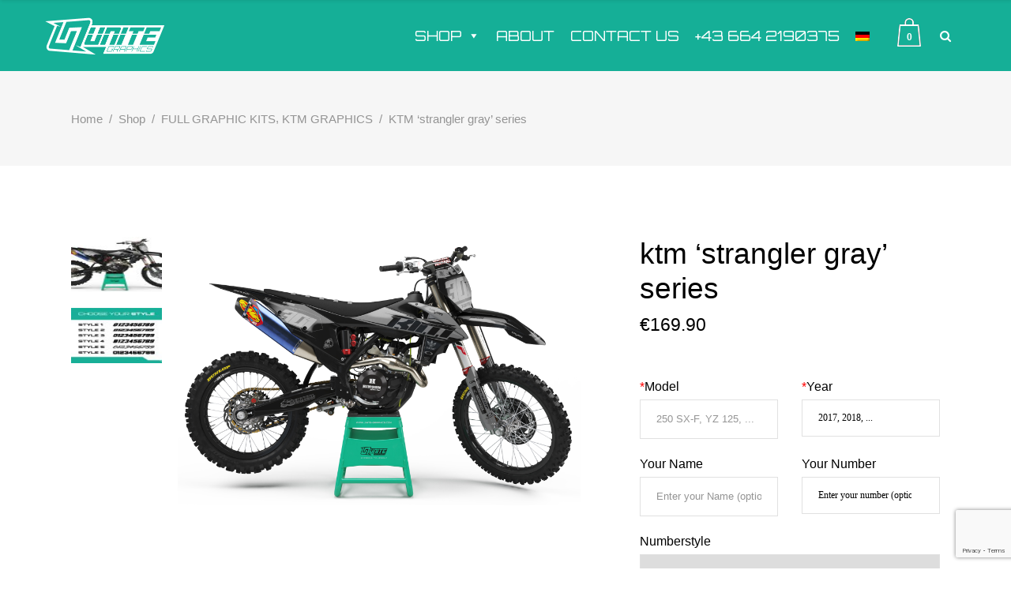

--- FILE ---
content_type: text/html; charset=UTF-8
request_url: https://unite-graphics.com/de/produkt/ktm-strangler-gray-series/
body_size: 37688
content:
<!DOCTYPE html>
<html dir="ltr" lang="de-DE" prefix="og: https://ogp.me/ns#">
<head>
	
		<meta charset="UTF-8"/>
		<link rel="profile" href="https://gmpg.org/xfn/11"/>
		
				<meta name="viewport" content="width=device-width,initial-scale=1,user-scalable=yes">
		<script type="application/javascript">var QodefAjaxUrl = "https://unite-graphics.com/wp-admin/admin-ajax.php"</script><link rel="alternate" hreflang="en-us" href="https://unite-graphics.com/product/ktm-strangler-gray-series/" />
<link rel="alternate" hreflang="de-de" href="https://unite-graphics.com/de/produkt/ktm-strangler-gray-series/" />
<link rel="alternate" hreflang="x-default" href="https://unite-graphics.com/product/ktm-strangler-gray-series/" />

		<!-- All in One SEO 4.5.7.3 - aioseo.com -->
		<meta name="description" content="All unsere Designs werden individualisiert für dich gedruckt. Ob lediglich dein Name, deine Nummer oder auch deine eigenen Sponsoren eingefügt werden sollen entscheidest du. Jedes Dekor wird ausschließlich auf einer speziellen, für den MX-Bereich entwickelten, Folie gedruckt. Die Folie ist extra klebestark und sehr widerstandsfähig gegen Reibung und lässt sich einfach verkleben. Unsere modernen Digitaldrucker" />
		<meta name="robots" content="max-image-preview:large" />
		<link rel="canonical" href="https://unite-graphics.com/de/produkt/ktm-strangler-gray-series/" />
		<meta name="generator" content="All in One SEO (AIOSEO) 4.5.7.3" />
		<meta property="og:locale" content="de_DE" />
		<meta property="og:site_name" content="Unite Graphics - all customized everything" />
		<meta property="og:type" content="article" />
		<meta property="og:title" content="KTM ’strangler gray‘ series - Unite Graphics" />
		<meta property="og:description" content="All unsere Designs werden individualisiert für dich gedruckt. Ob lediglich dein Name, deine Nummer oder auch deine eigenen Sponsoren eingefügt werden sollen entscheidest du. Jedes Dekor wird ausschließlich auf einer speziellen, für den MX-Bereich entwickelten, Folie gedruckt. Die Folie ist extra klebestark und sehr widerstandsfähig gegen Reibung und lässt sich einfach verkleben. Unsere modernen Digitaldrucker" />
		<meta property="og:url" content="https://unite-graphics.com/de/produkt/ktm-strangler-gray-series/" />
		<meta property="article:published_time" content="2021-02-09T10:20:26+00:00" />
		<meta property="article:modified_time" content="2021-03-09T09:02:24+00:00" />
		<meta name="twitter:card" content="summary_large_image" />
		<meta name="twitter:title" content="KTM ’strangler gray‘ series - Unite Graphics" />
		<meta name="twitter:description" content="All unsere Designs werden individualisiert für dich gedruckt. Ob lediglich dein Name, deine Nummer oder auch deine eigenen Sponsoren eingefügt werden sollen entscheidest du. Jedes Dekor wird ausschließlich auf einer speziellen, für den MX-Bereich entwickelten, Folie gedruckt. Die Folie ist extra klebestark und sehr widerstandsfähig gegen Reibung und lässt sich einfach verkleben. Unsere modernen Digitaldrucker" />
		<script type="application/ld+json" class="aioseo-schema">
			{"@context":"https:\/\/schema.org","@graph":[{"@type":"BreadcrumbList","@id":"https:\/\/unite-graphics.com\/de\/produkt\/ktm-strangler-gray-series\/#breadcrumblist","itemListElement":[{"@type":"ListItem","@id":"https:\/\/unite-graphics.com\/de\/#listItem","position":1,"name":"Zu Hause","item":"https:\/\/unite-graphics.com\/de\/","nextItem":"https:\/\/unite-graphics.com\/de\/produkt\/ktm-strangler-gray-series\/#listItem"},{"@type":"ListItem","@id":"https:\/\/unite-graphics.com\/de\/produkt\/ktm-strangler-gray-series\/#listItem","position":2,"name":"KTM 'strangler gray' series","previousItem":"https:\/\/unite-graphics.com\/de\/#listItem"}]},{"@type":"ItemPage","@id":"https:\/\/unite-graphics.com\/de\/produkt\/ktm-strangler-gray-series\/#itempage","url":"https:\/\/unite-graphics.com\/de\/produkt\/ktm-strangler-gray-series\/","name":"KTM \u2019strangler gray\u2018 series - Unite Graphics","description":"All unsere Designs werden individualisiert f\u00fcr dich gedruckt. Ob lediglich dein Name, deine Nummer oder auch deine eigenen Sponsoren eingef\u00fcgt werden sollen entscheidest du. Jedes Dekor wird ausschlie\u00dflich auf einer speziellen, f\u00fcr den MX-Bereich entwickelten, Folie gedruckt. Die Folie ist extra klebestark und sehr widerstandsf\u00e4hig gegen Reibung und l\u00e4sst sich einfach verkleben. Unsere modernen Digitaldrucker","inLanguage":"de-DE","isPartOf":{"@id":"https:\/\/unite-graphics.com\/de\/#website"},"breadcrumb":{"@id":"https:\/\/unite-graphics.com\/de\/produkt\/ktm-strangler-gray-series\/#breadcrumblist"},"image":{"@type":"ImageObject","url":"https:\/\/unite-graphics.com\/wp-content\/uploads\/2021\/02\/KTM_Strangler_Gray.jpg","@id":"https:\/\/unite-graphics.com\/de\/produkt\/ktm-strangler-gray-series\/#mainImage","width":1800,"height":1200},"primaryImageOfPage":{"@id":"https:\/\/unite-graphics.com\/de\/produkt\/ktm-strangler-gray-series\/#mainImage"},"datePublished":"2021-02-09T11:20:26+01:00","dateModified":"2021-03-09T10:02:24+01:00"},{"@type":"Organization","@id":"https:\/\/unite-graphics.com\/de\/#organization","name":"Unite Graphics","url":"https:\/\/unite-graphics.com\/de\/"},{"@type":"WebSite","@id":"https:\/\/unite-graphics.com\/de\/#website","url":"https:\/\/unite-graphics.com\/de\/","name":"Unite Graphics","description":"all customized everything","inLanguage":"de-DE","publisher":{"@id":"https:\/\/unite-graphics.com\/de\/#organization"}}]}
		</script>
		<!-- All in One SEO -->


	<!-- This site is optimized with the Yoast SEO plugin v22.2 - https://yoast.com/wordpress/plugins/seo/ -->
	<title>KTM ’strangler gray‘ series - Unite Graphics</title>
	<link rel="canonical" href="https://unite-graphics.com/de/produkt/ktm-strangler-gray-series/" />
	<meta property="og:locale" content="de_DE" />
	<meta property="og:type" content="article" />
	<meta property="og:title" content="KTM &#039;strangler gray&#039; series - Unite Graphics" />
	<meta property="og:description" content="All unsere Designs werden individualisiert für dich gedruckt. Ob lediglich dein Name, deine Nummer oder auch deine eigenen Sponsoren eingefügt werden sollen entscheidest du. Jedes Dekor wird ausschließlich auf einer speziellen, für den MX-Bereich entwickelten, Folie gedruckt. Die Folie ist extra klebestark und sehr widerstandsfähig [&hellip;]" />
	<meta property="og:url" content="https://unite-graphics.com/de/produkt/ktm-strangler-gray-series/" />
	<meta property="og:site_name" content="Unite Graphics" />
	<meta property="article:modified_time" content="2021-03-09T09:02:24+00:00" />
	<meta property="og:image" content="https://unite-graphics.com/wp-content/uploads/2021/02/KTM_Strangler_Gray.jpg" />
	<meta property="og:image:width" content="1800" />
	<meta property="og:image:height" content="1200" />
	<meta property="og:image:type" content="image/jpeg" />
	<meta name="twitter:card" content="summary_large_image" />
	<meta name="twitter:label1" content="Geschätzte Lesezeit" />
	<meta name="twitter:data1" content="1 Minute" />
	<script type="application/ld+json" class="yoast-schema-graph">{"@context":"https://schema.org","@graph":[{"@type":"WebPage","@id":"https://unite-graphics.com/de/produkt/ktm-strangler-gray-series/","url":"https://unite-graphics.com/de/produkt/ktm-strangler-gray-series/","name":"KTM 'strangler gray' series - Unite Graphics","isPartOf":{"@id":"https://unite-graphics.com/#website"},"primaryImageOfPage":{"@id":"https://unite-graphics.com/de/produkt/ktm-strangler-gray-series/#primaryimage"},"image":{"@id":"https://unite-graphics.com/de/produkt/ktm-strangler-gray-series/#primaryimage"},"thumbnailUrl":"https://unite-graphics.com/wp-content/uploads/2021/02/KTM_Strangler_Gray.jpg","datePublished":"2021-02-09T10:20:26+00:00","dateModified":"2021-03-09T09:02:24+00:00","breadcrumb":{"@id":"https://unite-graphics.com/de/produkt/ktm-strangler-gray-series/#breadcrumb"},"inLanguage":"de-DE","potentialAction":[{"@type":"ReadAction","target":["https://unite-graphics.com/de/produkt/ktm-strangler-gray-series/"]}]},{"@type":"ImageObject","inLanguage":"de-DE","@id":"https://unite-graphics.com/de/produkt/ktm-strangler-gray-series/#primaryimage","url":"https://unite-graphics.com/wp-content/uploads/2021/02/KTM_Strangler_Gray.jpg","contentUrl":"https://unite-graphics.com/wp-content/uploads/2021/02/KTM_Strangler_Gray.jpg","width":1800,"height":1200},{"@type":"BreadcrumbList","@id":"https://unite-graphics.com/de/produkt/ktm-strangler-gray-series/#breadcrumb","itemListElement":[{"@type":"ListItem","position":1,"name":"Home","item":"https://unite-graphics.com/de/"},{"@type":"ListItem","position":2,"name":"Shop","item":"https://unite-graphics.com/de/shop/"},{"@type":"ListItem","position":3,"name":"KTM &#8216;strangler gray&#8217; series"}]},{"@type":"WebSite","@id":"https://unite-graphics.com/#website","url":"https://unite-graphics.com/","name":"Unite Graphics","description":"all customized everything","potentialAction":[{"@type":"SearchAction","target":{"@type":"EntryPoint","urlTemplate":"https://unite-graphics.com/?s={search_term_string}"},"query-input":"required name=search_term_string"}],"inLanguage":"de-DE"}]}</script>
	<!-- / Yoast SEO plugin. -->


<link rel='dns-prefetch' href='//maps.googleapis.com' />

<link rel="alternate" type="application/rss+xml" title="Unite Graphics &raquo; Feed" href="https://unite-graphics.com/de/feed/" />
<link rel="alternate" type="application/rss+xml" title="Unite Graphics &raquo; Kommentar-Feed" href="https://unite-graphics.com/de/comments/feed/" />
		<!-- This site uses the Google Analytics by MonsterInsights plugin v8.25.0 - Using Analytics tracking - https://www.monsterinsights.com/ -->
							<script src="//www.googletagmanager.com/gtag/js?id=G-6SRLVHC1WR"  data-cfasync="false" data-wpfc-render="false" type="text/javascript" async></script>
			<script data-cfasync="false" data-wpfc-render="false" type="text/javascript">
				var mi_version = '8.25.0';
				var mi_track_user = true;
				var mi_no_track_reason = '';
								var MonsterInsightsDefaultLocations = {"page_location":"https:\/\/unite-graphics.com\/de\/produkt\/ktm-strangler-gray-series\/"};
				if ( typeof MonsterInsightsPrivacyGuardFilter === 'function' ) {
					var MonsterInsightsLocations = (typeof MonsterInsightsExcludeQuery === 'object') ? MonsterInsightsPrivacyGuardFilter( MonsterInsightsExcludeQuery ) : MonsterInsightsPrivacyGuardFilter( MonsterInsightsDefaultLocations );
				} else {
					var MonsterInsightsLocations = (typeof MonsterInsightsExcludeQuery === 'object') ? MonsterInsightsExcludeQuery : MonsterInsightsDefaultLocations;
				}

								var disableStrs = [
										'ga-disable-G-6SRLVHC1WR',
									];

				/* Function to detect opted out users */
				function __gtagTrackerIsOptedOut() {
					for (var index = 0; index < disableStrs.length; index++) {
						if (document.cookie.indexOf(disableStrs[index] + '=true') > -1) {
							return true;
						}
					}

					return false;
				}

				/* Disable tracking if the opt-out cookie exists. */
				if (__gtagTrackerIsOptedOut()) {
					for (var index = 0; index < disableStrs.length; index++) {
						window[disableStrs[index]] = true;
					}
				}

				/* Opt-out function */
				function __gtagTrackerOptout() {
					for (var index = 0; index < disableStrs.length; index++) {
						document.cookie = disableStrs[index] + '=true; expires=Thu, 31 Dec 2099 23:59:59 UTC; path=/';
						window[disableStrs[index]] = true;
					}
				}

				if ('undefined' === typeof gaOptout) {
					function gaOptout() {
						__gtagTrackerOptout();
					}
				}
								window.dataLayer = window.dataLayer || [];

				window.MonsterInsightsDualTracker = {
					helpers: {},
					trackers: {},
				};
				if (mi_track_user) {
					function __gtagDataLayer() {
						dataLayer.push(arguments);
					}

					function __gtagTracker(type, name, parameters) {
						if (!parameters) {
							parameters = {};
						}

						if (parameters.send_to) {
							__gtagDataLayer.apply(null, arguments);
							return;
						}

						if (type === 'event') {
														parameters.send_to = monsterinsights_frontend.v4_id;
							var hookName = name;
							if (typeof parameters['event_category'] !== 'undefined') {
								hookName = parameters['event_category'] + ':' + name;
							}

							if (typeof MonsterInsightsDualTracker.trackers[hookName] !== 'undefined') {
								MonsterInsightsDualTracker.trackers[hookName](parameters);
							} else {
								__gtagDataLayer('event', name, parameters);
							}
							
						} else {
							__gtagDataLayer.apply(null, arguments);
						}
					}

					__gtagTracker('js', new Date());
					__gtagTracker('set', {
						'developer_id.dZGIzZG': true,
											});
					if ( MonsterInsightsLocations.page_location ) {
						__gtagTracker('set', MonsterInsightsLocations);
					}
										__gtagTracker('config', 'G-6SRLVHC1WR', {"forceSSL":"true"} );
															window.gtag = __gtagTracker;										(function () {
						/* https://developers.google.com/analytics/devguides/collection/analyticsjs/ */
						/* ga and __gaTracker compatibility shim. */
						var noopfn = function () {
							return null;
						};
						var newtracker = function () {
							return new Tracker();
						};
						var Tracker = function () {
							return null;
						};
						var p = Tracker.prototype;
						p.get = noopfn;
						p.set = noopfn;
						p.send = function () {
							var args = Array.prototype.slice.call(arguments);
							args.unshift('send');
							__gaTracker.apply(null, args);
						};
						var __gaTracker = function () {
							var len = arguments.length;
							if (len === 0) {
								return;
							}
							var f = arguments[len - 1];
							if (typeof f !== 'object' || f === null || typeof f.hitCallback !== 'function') {
								if ('send' === arguments[0]) {
									var hitConverted, hitObject = false, action;
									if ('event' === arguments[1]) {
										if ('undefined' !== typeof arguments[3]) {
											hitObject = {
												'eventAction': arguments[3],
												'eventCategory': arguments[2],
												'eventLabel': arguments[4],
												'value': arguments[5] ? arguments[5] : 1,
											}
										}
									}
									if ('pageview' === arguments[1]) {
										if ('undefined' !== typeof arguments[2]) {
											hitObject = {
												'eventAction': 'page_view',
												'page_path': arguments[2],
											}
										}
									}
									if (typeof arguments[2] === 'object') {
										hitObject = arguments[2];
									}
									if (typeof arguments[5] === 'object') {
										Object.assign(hitObject, arguments[5]);
									}
									if ('undefined' !== typeof arguments[1].hitType) {
										hitObject = arguments[1];
										if ('pageview' === hitObject.hitType) {
											hitObject.eventAction = 'page_view';
										}
									}
									if (hitObject) {
										action = 'timing' === arguments[1].hitType ? 'timing_complete' : hitObject.eventAction;
										hitConverted = mapArgs(hitObject);
										__gtagTracker('event', action, hitConverted);
									}
								}
								return;
							}

							function mapArgs(args) {
								var arg, hit = {};
								var gaMap = {
									'eventCategory': 'event_category',
									'eventAction': 'event_action',
									'eventLabel': 'event_label',
									'eventValue': 'event_value',
									'nonInteraction': 'non_interaction',
									'timingCategory': 'event_category',
									'timingVar': 'name',
									'timingValue': 'value',
									'timingLabel': 'event_label',
									'page': 'page_path',
									'location': 'page_location',
									'title': 'page_title',
									'referrer' : 'page_referrer',
								};
								for (arg in args) {
																		if (!(!args.hasOwnProperty(arg) || !gaMap.hasOwnProperty(arg))) {
										hit[gaMap[arg]] = args[arg];
									} else {
										hit[arg] = args[arg];
									}
								}
								return hit;
							}

							try {
								f.hitCallback();
							} catch (ex) {
							}
						};
						__gaTracker.create = newtracker;
						__gaTracker.getByName = newtracker;
						__gaTracker.getAll = function () {
							return [];
						};
						__gaTracker.remove = noopfn;
						__gaTracker.loaded = true;
						window['__gaTracker'] = __gaTracker;
					})();
									} else {
										console.log("");
					(function () {
						function __gtagTracker() {
							return null;
						}

						window['__gtagTracker'] = __gtagTracker;
						window['gtag'] = __gtagTracker;
					})();
									}
			</script>
				<!-- / Google Analytics by MonsterInsights -->
		<link rel='stylesheet' id='sbi_styles-css' href='https://unite-graphics.com/wp-content/plugins/instagram-feed/css/sbi-styles.min.css?ver=6.2.9' type='text/css' media='all' />
<link rel='stylesheet' id='themecomplete-epo-css' href='https://unite-graphics.com/wp-content/plugins/woocommerce-tm-extra-product-options/assets/css/epo.min.css?ver=6.2' type='text/css' media='all' />
<link rel='stylesheet' id='themecomplete-epo-smallscreen-css' href='https://unite-graphics.com/wp-content/plugins/woocommerce-tm-extra-product-options/assets/css/tm-epo-smallscreen.min.css?ver=6.2' type='text/css' media='only screen and (max-width: 768px)' />
<style id='wp-emoji-styles-inline-css' type='text/css'>

	img.wp-smiley, img.emoji {
		display: inline !important;
		border: none !important;
		box-shadow: none !important;
		height: 1em !important;
		width: 1em !important;
		margin: 0 0.07em !important;
		vertical-align: -0.1em !important;
		background: none !important;
		padding: 0 !important;
	}
</style>
<link rel='stylesheet' id='wp-block-library-css' href='https://unite-graphics.com/wp-includes/css/dist/block-library/style.min.css?ver=6.4.3' type='text/css' media='all' />
<style id='classic-theme-styles-inline-css' type='text/css'>
/*! This file is auto-generated */
.wp-block-button__link{color:#fff;background-color:#32373c;border-radius:9999px;box-shadow:none;text-decoration:none;padding:calc(.667em + 2px) calc(1.333em + 2px);font-size:1.125em}.wp-block-file__button{background:#32373c;color:#fff;text-decoration:none}
</style>
<style id='global-styles-inline-css' type='text/css'>
body{--wp--preset--color--black: #000000;--wp--preset--color--cyan-bluish-gray: #abb8c3;--wp--preset--color--white: #ffffff;--wp--preset--color--pale-pink: #f78da7;--wp--preset--color--vivid-red: #cf2e2e;--wp--preset--color--luminous-vivid-orange: #ff6900;--wp--preset--color--luminous-vivid-amber: #fcb900;--wp--preset--color--light-green-cyan: #7bdcb5;--wp--preset--color--vivid-green-cyan: #00d084;--wp--preset--color--pale-cyan-blue: #8ed1fc;--wp--preset--color--vivid-cyan-blue: #0693e3;--wp--preset--color--vivid-purple: #9b51e0;--wp--preset--gradient--vivid-cyan-blue-to-vivid-purple: linear-gradient(135deg,rgba(6,147,227,1) 0%,rgb(155,81,224) 100%);--wp--preset--gradient--light-green-cyan-to-vivid-green-cyan: linear-gradient(135deg,rgb(122,220,180) 0%,rgb(0,208,130) 100%);--wp--preset--gradient--luminous-vivid-amber-to-luminous-vivid-orange: linear-gradient(135deg,rgba(252,185,0,1) 0%,rgba(255,105,0,1) 100%);--wp--preset--gradient--luminous-vivid-orange-to-vivid-red: linear-gradient(135deg,rgba(255,105,0,1) 0%,rgb(207,46,46) 100%);--wp--preset--gradient--very-light-gray-to-cyan-bluish-gray: linear-gradient(135deg,rgb(238,238,238) 0%,rgb(169,184,195) 100%);--wp--preset--gradient--cool-to-warm-spectrum: linear-gradient(135deg,rgb(74,234,220) 0%,rgb(151,120,209) 20%,rgb(207,42,186) 40%,rgb(238,44,130) 60%,rgb(251,105,98) 80%,rgb(254,248,76) 100%);--wp--preset--gradient--blush-light-purple: linear-gradient(135deg,rgb(255,206,236) 0%,rgb(152,150,240) 100%);--wp--preset--gradient--blush-bordeaux: linear-gradient(135deg,rgb(254,205,165) 0%,rgb(254,45,45) 50%,rgb(107,0,62) 100%);--wp--preset--gradient--luminous-dusk: linear-gradient(135deg,rgb(255,203,112) 0%,rgb(199,81,192) 50%,rgb(65,88,208) 100%);--wp--preset--gradient--pale-ocean: linear-gradient(135deg,rgb(255,245,203) 0%,rgb(182,227,212) 50%,rgb(51,167,181) 100%);--wp--preset--gradient--electric-grass: linear-gradient(135deg,rgb(202,248,128) 0%,rgb(113,206,126) 100%);--wp--preset--gradient--midnight: linear-gradient(135deg,rgb(2,3,129) 0%,rgb(40,116,252) 100%);--wp--preset--font-size--small: 13px;--wp--preset--font-size--medium: 20px;--wp--preset--font-size--large: 36px;--wp--preset--font-size--x-large: 42px;--wp--preset--spacing--20: 0.44rem;--wp--preset--spacing--30: 0.67rem;--wp--preset--spacing--40: 1rem;--wp--preset--spacing--50: 1.5rem;--wp--preset--spacing--60: 2.25rem;--wp--preset--spacing--70: 3.38rem;--wp--preset--spacing--80: 5.06rem;--wp--preset--shadow--natural: 6px 6px 9px rgba(0, 0, 0, 0.2);--wp--preset--shadow--deep: 12px 12px 50px rgba(0, 0, 0, 0.4);--wp--preset--shadow--sharp: 6px 6px 0px rgba(0, 0, 0, 0.2);--wp--preset--shadow--outlined: 6px 6px 0px -3px rgba(255, 255, 255, 1), 6px 6px rgba(0, 0, 0, 1);--wp--preset--shadow--crisp: 6px 6px 0px rgba(0, 0, 0, 1);}:where(.is-layout-flex){gap: 0.5em;}:where(.is-layout-grid){gap: 0.5em;}body .is-layout-flow > .alignleft{float: left;margin-inline-start: 0;margin-inline-end: 2em;}body .is-layout-flow > .alignright{float: right;margin-inline-start: 2em;margin-inline-end: 0;}body .is-layout-flow > .aligncenter{margin-left: auto !important;margin-right: auto !important;}body .is-layout-constrained > .alignleft{float: left;margin-inline-start: 0;margin-inline-end: 2em;}body .is-layout-constrained > .alignright{float: right;margin-inline-start: 2em;margin-inline-end: 0;}body .is-layout-constrained > .aligncenter{margin-left: auto !important;margin-right: auto !important;}body .is-layout-constrained > :where(:not(.alignleft):not(.alignright):not(.alignfull)){max-width: var(--wp--style--global--content-size);margin-left: auto !important;margin-right: auto !important;}body .is-layout-constrained > .alignwide{max-width: var(--wp--style--global--wide-size);}body .is-layout-flex{display: flex;}body .is-layout-flex{flex-wrap: wrap;align-items: center;}body .is-layout-flex > *{margin: 0;}body .is-layout-grid{display: grid;}body .is-layout-grid > *{margin: 0;}:where(.wp-block-columns.is-layout-flex){gap: 2em;}:where(.wp-block-columns.is-layout-grid){gap: 2em;}:where(.wp-block-post-template.is-layout-flex){gap: 1.25em;}:where(.wp-block-post-template.is-layout-grid){gap: 1.25em;}.has-black-color{color: var(--wp--preset--color--black) !important;}.has-cyan-bluish-gray-color{color: var(--wp--preset--color--cyan-bluish-gray) !important;}.has-white-color{color: var(--wp--preset--color--white) !important;}.has-pale-pink-color{color: var(--wp--preset--color--pale-pink) !important;}.has-vivid-red-color{color: var(--wp--preset--color--vivid-red) !important;}.has-luminous-vivid-orange-color{color: var(--wp--preset--color--luminous-vivid-orange) !important;}.has-luminous-vivid-amber-color{color: var(--wp--preset--color--luminous-vivid-amber) !important;}.has-light-green-cyan-color{color: var(--wp--preset--color--light-green-cyan) !important;}.has-vivid-green-cyan-color{color: var(--wp--preset--color--vivid-green-cyan) !important;}.has-pale-cyan-blue-color{color: var(--wp--preset--color--pale-cyan-blue) !important;}.has-vivid-cyan-blue-color{color: var(--wp--preset--color--vivid-cyan-blue) !important;}.has-vivid-purple-color{color: var(--wp--preset--color--vivid-purple) !important;}.has-black-background-color{background-color: var(--wp--preset--color--black) !important;}.has-cyan-bluish-gray-background-color{background-color: var(--wp--preset--color--cyan-bluish-gray) !important;}.has-white-background-color{background-color: var(--wp--preset--color--white) !important;}.has-pale-pink-background-color{background-color: var(--wp--preset--color--pale-pink) !important;}.has-vivid-red-background-color{background-color: var(--wp--preset--color--vivid-red) !important;}.has-luminous-vivid-orange-background-color{background-color: var(--wp--preset--color--luminous-vivid-orange) !important;}.has-luminous-vivid-amber-background-color{background-color: var(--wp--preset--color--luminous-vivid-amber) !important;}.has-light-green-cyan-background-color{background-color: var(--wp--preset--color--light-green-cyan) !important;}.has-vivid-green-cyan-background-color{background-color: var(--wp--preset--color--vivid-green-cyan) !important;}.has-pale-cyan-blue-background-color{background-color: var(--wp--preset--color--pale-cyan-blue) !important;}.has-vivid-cyan-blue-background-color{background-color: var(--wp--preset--color--vivid-cyan-blue) !important;}.has-vivid-purple-background-color{background-color: var(--wp--preset--color--vivid-purple) !important;}.has-black-border-color{border-color: var(--wp--preset--color--black) !important;}.has-cyan-bluish-gray-border-color{border-color: var(--wp--preset--color--cyan-bluish-gray) !important;}.has-white-border-color{border-color: var(--wp--preset--color--white) !important;}.has-pale-pink-border-color{border-color: var(--wp--preset--color--pale-pink) !important;}.has-vivid-red-border-color{border-color: var(--wp--preset--color--vivid-red) !important;}.has-luminous-vivid-orange-border-color{border-color: var(--wp--preset--color--luminous-vivid-orange) !important;}.has-luminous-vivid-amber-border-color{border-color: var(--wp--preset--color--luminous-vivid-amber) !important;}.has-light-green-cyan-border-color{border-color: var(--wp--preset--color--light-green-cyan) !important;}.has-vivid-green-cyan-border-color{border-color: var(--wp--preset--color--vivid-green-cyan) !important;}.has-pale-cyan-blue-border-color{border-color: var(--wp--preset--color--pale-cyan-blue) !important;}.has-vivid-cyan-blue-border-color{border-color: var(--wp--preset--color--vivid-cyan-blue) !important;}.has-vivid-purple-border-color{border-color: var(--wp--preset--color--vivid-purple) !important;}.has-vivid-cyan-blue-to-vivid-purple-gradient-background{background: var(--wp--preset--gradient--vivid-cyan-blue-to-vivid-purple) !important;}.has-light-green-cyan-to-vivid-green-cyan-gradient-background{background: var(--wp--preset--gradient--light-green-cyan-to-vivid-green-cyan) !important;}.has-luminous-vivid-amber-to-luminous-vivid-orange-gradient-background{background: var(--wp--preset--gradient--luminous-vivid-amber-to-luminous-vivid-orange) !important;}.has-luminous-vivid-orange-to-vivid-red-gradient-background{background: var(--wp--preset--gradient--luminous-vivid-orange-to-vivid-red) !important;}.has-very-light-gray-to-cyan-bluish-gray-gradient-background{background: var(--wp--preset--gradient--very-light-gray-to-cyan-bluish-gray) !important;}.has-cool-to-warm-spectrum-gradient-background{background: var(--wp--preset--gradient--cool-to-warm-spectrum) !important;}.has-blush-light-purple-gradient-background{background: var(--wp--preset--gradient--blush-light-purple) !important;}.has-blush-bordeaux-gradient-background{background: var(--wp--preset--gradient--blush-bordeaux) !important;}.has-luminous-dusk-gradient-background{background: var(--wp--preset--gradient--luminous-dusk) !important;}.has-pale-ocean-gradient-background{background: var(--wp--preset--gradient--pale-ocean) !important;}.has-electric-grass-gradient-background{background: var(--wp--preset--gradient--electric-grass) !important;}.has-midnight-gradient-background{background: var(--wp--preset--gradient--midnight) !important;}.has-small-font-size{font-size: var(--wp--preset--font-size--small) !important;}.has-medium-font-size{font-size: var(--wp--preset--font-size--medium) !important;}.has-large-font-size{font-size: var(--wp--preset--font-size--large) !important;}.has-x-large-font-size{font-size: var(--wp--preset--font-size--x-large) !important;}
.wp-block-navigation a:where(:not(.wp-element-button)){color: inherit;}
:where(.wp-block-post-template.is-layout-flex){gap: 1.25em;}:where(.wp-block-post-template.is-layout-grid){gap: 1.25em;}
:where(.wp-block-columns.is-layout-flex){gap: 2em;}:where(.wp-block-columns.is-layout-grid){gap: 2em;}
.wp-block-pullquote{font-size: 1.5em;line-height: 1.6;}
</style>
<link rel='stylesheet' id='ctf_styles-css' href='https://unite-graphics.com/wp-content/plugins/custom-twitter-feeds/css/ctf-styles.min.css?ver=2.2.2' type='text/css' media='all' />
<link rel='stylesheet' id='advanced-flat-rate-shipping-for-woocommerce-css' href='https://unite-graphics.com/wp-content/plugins/woo-extra-flat-rate/public/css/advanced-flat-rate-shipping-for-woocommerce-public.css?ver=v4.2.4' type='text/css' media='all' />
<link rel='stylesheet' id='font-awesome-min-css' href='https://unite-graphics.com/wp-content/plugins/woo-extra-flat-rate/public/css/font-awesome.min.css?ver=v4.2.4' type='text/css' media='all' />
<style id='woocommerce-inline-inline-css' type='text/css'>
.woocommerce form .form-row .required { visibility: visible; }
</style>
<link rel='stylesheet' id='megamenu-css' href='https://unite-graphics.com/wp-content/uploads/maxmegamenu/style_de.css?ver=5ae86d' type='text/css' media='all' />
<link rel='stylesheet' id='dashicons-css' href='https://unite-graphics.com/wp-includes/css/dashicons.min.css?ver=6.4.3' type='text/css' media='all' />
<link rel='stylesheet' id='megamenu-google-fonts-css' href='//unite-graphics.com/wp-content/uploads/omgf/megamenu-google-fonts/megamenu-google-fonts.css?ver=1667388937' type='text/css' media='all' />
<link rel='stylesheet' id='megamenu-genericons-css' href='https://unite-graphics.com/wp-content/plugins/megamenu-pro/icons/genericons/genericons/genericons.css?ver=2.2.4' type='text/css' media='all' />
<link rel='stylesheet' id='megamenu-fontawesome-css' href='https://unite-graphics.com/wp-content/plugins/megamenu-pro/icons/fontawesome/css/font-awesome.min.css?ver=2.2.4' type='text/css' media='all' />
<link rel='stylesheet' id='megamenu-fontawesome5-css' href='https://unite-graphics.com/wp-content/plugins/megamenu-pro/icons/fontawesome5/css/all.min.css?ver=2.2.4' type='text/css' media='all' />
<link rel='stylesheet' id='cms-navigation-style-base-css' href='https://unite-graphics.com/wp-content/plugins/wpml-cms-nav/res/css/cms-navigation-base.css?ver=1.5.5' type='text/css' media='screen' />
<link rel='stylesheet' id='cms-navigation-style-css' href='https://unite-graphics.com/wp-content/plugins/wpml-cms-nav/res/css/cms-navigation.css?ver=1.5.5' type='text/css' media='screen' />
<link rel='stylesheet' id='bazaar_qodef_default_style-css' href='https://unite-graphics.com/wp-content/themes/bazaar/style.css?ver=6.4.3' type='text/css' media='all' />
<link rel='stylesheet' id='bazaar_qodef_modules-css' href='https://unite-graphics.com/wp-content/themes/bazaar/assets/css/modules.min.css?ver=6.4.3' type='text/css' media='all' />
<style id='bazaar_qodef_modules-inline-css' type='text/css'>
.qodef-header-centered header:not(.qodef-mobile-header) .qodef-vertical-align-containers .qodef-position-center-inner{
        vertical-align: bottom;
        padding-bottom: 14px;
}

footer .qodef-footer-bottom-holder .widget.widget_nav_menu ul li:last-child a{
    pointer-events: none;
}

body .qodef-blog-holder.qodef-blog-standard article .qodef-post-title{
    text-transform: lowercase;
}
</style>
<link rel='stylesheet' id='qodef_font_awesome-css' href='https://unite-graphics.com/wp-content/themes/bazaar/assets/css/font-awesome/css/font-awesome.min.css?ver=6.4.3' type='text/css' media='all' />
<link rel='stylesheet' id='qodef_font_elegant-css' href='https://unite-graphics.com/wp-content/themes/bazaar/assets/css/elegant-icons/style.min.css?ver=6.4.3' type='text/css' media='all' />
<link rel='stylesheet' id='qodef_ion_icons-css' href='https://unite-graphics.com/wp-content/themes/bazaar/assets/css/ion-icons/css/ionicons.min.css?ver=6.4.3' type='text/css' media='all' />
<link rel='stylesheet' id='qodef_linea_icons-css' href='https://unite-graphics.com/wp-content/themes/bazaar/assets/css/linea-icons/style.css?ver=6.4.3' type='text/css' media='all' />
<link rel='stylesheet' id='qodef_linear_icons-css' href='https://unite-graphics.com/wp-content/themes/bazaar/assets/css/linear-icons/style.css?ver=6.4.3' type='text/css' media='all' />
<link rel='stylesheet' id='qodef_simple_line_icons-css' href='https://unite-graphics.com/wp-content/themes/bazaar/assets/css/simple-line-icons/simple-line-icons.css?ver=6.4.3' type='text/css' media='all' />
<link rel='stylesheet' id='qodef_dripicons-css' href='https://unite-graphics.com/wp-content/themes/bazaar/assets/css/dripicons/dripicons.min.css?ver=6.4.3' type='text/css' media='all' />
<link rel='stylesheet' id='mediaelement-css' href='https://unite-graphics.com/wp-includes/js/mediaelement/mediaelementplayer-legacy.min.css?ver=4.2.17' type='text/css' media='all' />
<link rel='stylesheet' id='wp-mediaelement-css' href='https://unite-graphics.com/wp-includes/js/mediaelement/wp-mediaelement.min.css?ver=6.4.3' type='text/css' media='all' />
<link rel='stylesheet' id='bazaar_qodef_woo-css' href='https://unite-graphics.com/wp-content/themes/bazaar/assets/css/woocommerce.min.css?ver=6.4.3' type='text/css' media='all' />
<style id='bazaar_qodef_woo-inline-css' type='text/css'>
/* generated in /home/vh026nap/www/home/Graphics/wp-content/themes/bazaar/framework/admin/options/general/map.php bazaar_qodef_page_general_style function */
.postid-4018.qodef-boxed .qodef-wrapper { background-attachment: fixed;}

/* generated in /home/vh026nap/www/home/Graphics/wp-content/themes/bazaar/framework/modules/search/functions.php bazaar_qodef_search_styles function */
.qodef-search-fade .qodef-fullscreen-search-holder .qodef-fullscreen-search-table { background-image: url(https://vh026nap.at.edis.global/Graphics/wp-content/uploads/2021/01/Search_final.jpg);background-position: center 0;background-size: cover;background-repeat: no-repeat;}

/* generated in /home/vh026nap/www/home/Graphics/wp-content/themes/bazaar/functions.php bazaar_qodef_content_padding_top function */
.postid-8098 .qodef-content .qodef-content-inner > .qodef-container > .qodef-container-inner, .postid-8098 .qodef-content .qodef-content-inner > .qodef-full-width > .qodef-full-width-inner { padding-top: 72px !important;}


</style>
<link rel='stylesheet' id='bazaar_qodef_modules_responsive-css' href='https://unite-graphics.com/wp-content/themes/bazaar/assets/css/modules-responsive.min.css?ver=6.4.3' type='text/css' media='all' />
<link rel='stylesheet' id='bazaar_qodef_woo_responsive-css' href='https://unite-graphics.com/wp-content/themes/bazaar/assets/css/woocommerce-responsive.min.css?ver=6.4.3' type='text/css' media='all' />
<link rel='stylesheet' id='slb_core-css' href='https://unite-graphics.com/wp-content/plugins/simple-lightbox/client/css/app.css?ver=2.9.3' type='text/css' media='all' />
<link rel='stylesheet' id='borlabs-cookie-css' href='https://unite-graphics.com/wp-content/cache/borlabs-cookie/borlabs-cookie_1_de.css?ver=2.2.67-9' type='text/css' media='all' />
<link rel='stylesheet' id='__EPYT__style-css' href='https://unite-graphics.com/wp-content/plugins/youtube-embed-plus/styles/ytprefs.min.css?ver=14.2.1' type='text/css' media='all' />
<style id='__EPYT__style-inline-css' type='text/css'>

                .epyt-gallery-thumb {
                        width: 33.333%;
                }
                
</style>
<style id='themecomplete-extra-css-inline-css' type='text/css'>
.woocommerce #content table.cart img.epo-upload-image, .woocommerce table.cart img.epo-upload-image, .woocommerce-page #content table.cart img.epo-upload-image, .woocommerce-page table.cart img.epo-upload-image, .epo-upload-image {max-width: calc(70% - 0.5em)  !important;max-height: none !important;}

</style>
<script type="text/template" id="tmpl-variation-template">
	<div class="woocommerce-variation-description">{{{ data.variation.variation_description }}}</div>
	<div class="woocommerce-variation-price">{{{ data.variation.price_html }}}</div>
	<div class="woocommerce-variation-availability">{{{ data.variation.availability_html }}}</div>
</script>
<script type="text/template" id="tmpl-unavailable-variation-template">
	<p>Dieses Produkt ist leider nicht verfügbar. Bitte wähle eine andere Kombination.</p>
</script>
<script type="text/javascript" src="https://unite-graphics.com/wp-includes/js/jquery/jquery.min.js?ver=3.7.1" id="jquery-core-js"></script>
<script type="text/javascript" src="https://unite-graphics.com/wp-includes/js/jquery/jquery-migrate.min.js?ver=3.4.1" id="jquery-migrate-js"></script>
<script type="text/javascript" src="https://unite-graphics.com/wp-includes/js/underscore.min.js?ver=1.13.4" id="underscore-js"></script>
<script type="text/javascript" id="wp-util-js-extra">
/* <![CDATA[ */
var _wpUtilSettings = {"ajax":{"url":"\/wp-admin\/admin-ajax.php"}};
/* ]]> */
</script>
<script type="text/javascript" src="https://unite-graphics.com/wp-includes/js/wp-util.min.js?ver=6.4.3" id="wp-util-js"></script>
<script type="text/javascript" src="https://unite-graphics.com/wp-content/plugins/woocommerce/assets/js/jquery-blockui/jquery.blockUI.min.js?ver=2.7.0-wc.8.6.1" id="jquery-blockui-js" data-wp-strategy="defer"></script>
<script type="text/javascript" src="https://unite-graphics.com/wp-content/plugins/google-analytics-for-wordpress/assets/js/frontend-gtag.min.js?ver=8.25.0" id="monsterinsights-frontend-script-js"></script>
<script data-cfasync="false" data-wpfc-render="false" type="text/javascript" id='monsterinsights-frontend-script-js-extra'>/* <![CDATA[ */
var monsterinsights_frontend = {"js_events_tracking":"true","download_extensions":"doc,pdf,ppt,zip,xls,docx,pptx,xlsx","inbound_paths":"[]","home_url":"https:\/\/unite-graphics.com\/de\/","hash_tracking":"false","v4_id":"G-6SRLVHC1WR"};/* ]]> */
</script>
<script type="text/javascript" src="https://unite-graphics.com/wp-content/plugins/revslider/public/assets/js/rbtools.min.js?ver=6.6.20" id="tp-tools-js"></script>
<script type="text/javascript" src="https://unite-graphics.com/wp-content/plugins/revslider/public/assets/js/rs6.min.js?ver=6.6.20" id="revmin-js"></script>
<script type="text/javascript" src="https://unite-graphics.com/wp-content/plugins/woo-extra-flat-rate/public/js/advanced-flat-rate-shipping-for-woocommerce-public.js?ver=v4.2.4" id="advanced-flat-rate-shipping-for-woocommerce-js"></script>
<script type="text/javascript" id="wc-add-to-cart-js-extra">
/* <![CDATA[ */
var wc_add_to_cart_params = {"ajax_url":"\/wp-admin\/admin-ajax.php?lang=de","wc_ajax_url":"\/de\/?wc-ajax=%%endpoint%%","i18n_view_cart":"Warenkorb anzeigen","cart_url":"https:\/\/unite-graphics.com\/cart-2\/","is_cart":"","cart_redirect_after_add":"no"};
/* ]]> */
</script>
<script type="text/javascript" src="https://unite-graphics.com/wp-content/plugins/woocommerce/assets/js/frontend/add-to-cart.min.js?ver=8.6.1" id="wc-add-to-cart-js" data-wp-strategy="defer"></script>
<script type="text/javascript" src="https://unite-graphics.com/wp-content/plugins/woocommerce/assets/js/zoom/jquery.zoom.min.js?ver=1.7.21-wc.8.6.1" id="zoom-js" defer="defer" data-wp-strategy="defer"></script>
<script type="text/javascript" id="wc-single-product-js-extra">
/* <![CDATA[ */
var wc_single_product_params = {"i18n_required_rating_text":"Bitte w\u00e4hle eine Bewertung","review_rating_required":"yes","flexslider":{"rtl":false,"animation":"slide","smoothHeight":true,"directionNav":false,"controlNav":"thumbnails","slideshow":false,"animationSpeed":500,"animationLoop":false,"allowOneSlide":false},"zoom_enabled":"1","zoom_options":[],"photoswipe_enabled":"","photoswipe_options":{"shareEl":false,"closeOnScroll":false,"history":false,"hideAnimationDuration":0,"showAnimationDuration":0},"flexslider_enabled":""};
/* ]]> */
</script>
<script type="text/javascript" src="https://unite-graphics.com/wp-content/plugins/woocommerce/assets/js/frontend/single-product.min.js?ver=8.6.1" id="wc-single-product-js" defer="defer" data-wp-strategy="defer"></script>
<script type="text/javascript" src="https://unite-graphics.com/wp-content/plugins/woocommerce/assets/js/js-cookie/js.cookie.min.js?ver=2.1.4-wc.8.6.1" id="js-cookie-js" defer="defer" data-wp-strategy="defer"></script>
<script type="text/javascript" id="woocommerce-js-extra">
/* <![CDATA[ */
var woocommerce_params = {"ajax_url":"\/wp-admin\/admin-ajax.php?lang=de","wc_ajax_url":"\/de\/?wc-ajax=%%endpoint%%"};
/* ]]> */
</script>
<script type="text/javascript" src="https://unite-graphics.com/wp-content/plugins/woocommerce/assets/js/frontend/woocommerce.min.js?ver=8.6.1" id="woocommerce-js" defer="defer" data-wp-strategy="defer"></script>
<script type="text/javascript" src="https://unite-graphics.com/wp-content/plugins/js_composer/assets/js/vendors/woocommerce-add-to-cart.js?ver=7.4" id="vc_woocommerce-add-to-cart-js-js"></script>
<script type="text/javascript" src="https://unite-graphics.com/wp-content/plugins/woocommerce/assets/js/select2/select2.full.min.js?ver=4.0.3-wc.8.6.1" id="select2-js" defer="defer" data-wp-strategy="defer"></script>
<script type="text/javascript" id="wpml-browser-redirect-js-extra">
/* <![CDATA[ */
var wpml_browser_redirect_params = {"pageLanguage":"de","languageUrls":{"en_us":"https:\/\/unite-graphics.com\/product\/ktm-strangler-gray-series\/","en":"https:\/\/unite-graphics.com\/product\/ktm-strangler-gray-series\/","us":"https:\/\/unite-graphics.com\/product\/ktm-strangler-gray-series\/","de_de":"https:\/\/unite-graphics.com\/de\/produkt\/ktm-strangler-gray-series\/","de":"https:\/\/unite-graphics.com\/de\/produkt\/ktm-strangler-gray-series\/"},"cookie":{"name":"_icl_visitor_lang_js","domain":"unite-graphics.com","path":"\/","expiration":24}};
/* ]]> */
</script>
<script type="text/javascript" src="https://unite-graphics.com/wp-content/plugins/sitepress-multilingual-cms/dist/js/browser-redirect/app.js?ver=4.6.9" id="wpml-browser-redirect-js"></script>
<script type="text/javascript" id="__ytprefs__-js-extra">
/* <![CDATA[ */
var _EPYT_ = {"ajaxurl":"https:\/\/unite-graphics.com\/wp-admin\/admin-ajax.php","security":"971ef308a2","gallery_scrolloffset":"20","eppathtoscripts":"https:\/\/unite-graphics.com\/wp-content\/plugins\/youtube-embed-plus\/scripts\/","eppath":"https:\/\/unite-graphics.com\/wp-content\/plugins\/youtube-embed-plus\/","epresponsiveselector":"[\"iframe.__youtube_prefs_widget__\"]","epdovol":"1","version":"14.2.1","evselector":"iframe.__youtube_prefs__[src], iframe[src*=\"youtube.com\/embed\/\"], iframe[src*=\"youtube-nocookie.com\/embed\/\"]","ajax_compat":"","maxres_facade":"eager","ytapi_load":"light","pause_others":"","stopMobileBuffer":"1","facade_mode":"","not_live_on_channel":"","vi_active":"","vi_js_posttypes":[]};
/* ]]> */
</script>
<script type="text/javascript" src="https://unite-graphics.com/wp-content/plugins/youtube-embed-plus/scripts/ytprefs.min.js?ver=14.2.1" id="__ytprefs__-js"></script>
<script></script><link rel="https://api.w.org/" href="https://unite-graphics.com/de/wp-json/" /><link rel="alternate" type="application/json" href="https://unite-graphics.com/de/wp-json/wp/v2/product/8098" /><link rel="EditURI" type="application/rsd+xml" title="RSD" href="https://unite-graphics.com/xmlrpc.php?rsd" />
<meta name="generator" content="WordPress 6.4.3" />
<meta name="generator" content="WooCommerce 8.6.1" />
<link rel='shortlink' href='https://unite-graphics.com/de/?p=8098' />
<link rel="alternate" type="application/json+oembed" href="https://unite-graphics.com/de/wp-json/oembed/1.0/embed?url=https%3A%2F%2Funite-graphics.com%2Fde%2Fprodukt%2Fktm-strangler-gray-series%2F" />
<link rel="alternate" type="text/xml+oembed" href="https://unite-graphics.com/de/wp-json/oembed/1.0/embed?url=https%3A%2F%2Funite-graphics.com%2Fde%2Fprodukt%2Fktm-strangler-gray-series%2F&#038;format=xml" />
<meta name="generator" content="WPML ver:4.6.9 stt:1,3;" />
	<noscript><style>.woocommerce-product-gallery{ opacity: 1 !important; }</style></noscript>
	<meta name="generator" content="Powered by WPBakery Page Builder - drag and drop page builder for WordPress."/>
<meta name="generator" content="Powered by Slider Revolution 6.6.20 - responsive, Mobile-Friendly Slider Plugin for WordPress with comfortable drag and drop interface." />
<link rel="icon" href="https://unite-graphics.com/wp-content/uploads/2021/03/Element-2@3x-8-100x100.png" sizes="32x32" />
<link rel="icon" href="https://unite-graphics.com/wp-content/uploads/2021/03/Element-2@3x-8.png" sizes="192x192" />
<link rel="apple-touch-icon" href="https://unite-graphics.com/wp-content/uploads/2021/03/Element-2@3x-8.png" />
<meta name="msapplication-TileImage" content="https://unite-graphics.com/wp-content/uploads/2021/03/Element-2@3x-8.png" />
<script>function setREVStartSize(e){
			//window.requestAnimationFrame(function() {
				window.RSIW = window.RSIW===undefined ? window.innerWidth : window.RSIW;
				window.RSIH = window.RSIH===undefined ? window.innerHeight : window.RSIH;
				try {
					var pw = document.getElementById(e.c).parentNode.offsetWidth,
						newh;
					pw = pw===0 || isNaN(pw) || (e.l=="fullwidth" || e.layout=="fullwidth") ? window.RSIW : pw;
					e.tabw = e.tabw===undefined ? 0 : parseInt(e.tabw);
					e.thumbw = e.thumbw===undefined ? 0 : parseInt(e.thumbw);
					e.tabh = e.tabh===undefined ? 0 : parseInt(e.tabh);
					e.thumbh = e.thumbh===undefined ? 0 : parseInt(e.thumbh);
					e.tabhide = e.tabhide===undefined ? 0 : parseInt(e.tabhide);
					e.thumbhide = e.thumbhide===undefined ? 0 : parseInt(e.thumbhide);
					e.mh = e.mh===undefined || e.mh=="" || e.mh==="auto" ? 0 : parseInt(e.mh,0);
					if(e.layout==="fullscreen" || e.l==="fullscreen")
						newh = Math.max(e.mh,window.RSIH);
					else{
						e.gw = Array.isArray(e.gw) ? e.gw : [e.gw];
						for (var i in e.rl) if (e.gw[i]===undefined || e.gw[i]===0) e.gw[i] = e.gw[i-1];
						e.gh = e.el===undefined || e.el==="" || (Array.isArray(e.el) && e.el.length==0)? e.gh : e.el;
						e.gh = Array.isArray(e.gh) ? e.gh : [e.gh];
						for (var i in e.rl) if (e.gh[i]===undefined || e.gh[i]===0) e.gh[i] = e.gh[i-1];
											
						var nl = new Array(e.rl.length),
							ix = 0,
							sl;
						e.tabw = e.tabhide>=pw ? 0 : e.tabw;
						e.thumbw = e.thumbhide>=pw ? 0 : e.thumbw;
						e.tabh = e.tabhide>=pw ? 0 : e.tabh;
						e.thumbh = e.thumbhide>=pw ? 0 : e.thumbh;
						for (var i in e.rl) nl[i] = e.rl[i]<window.RSIW ? 0 : e.rl[i];
						sl = nl[0];
						for (var i in nl) if (sl>nl[i] && nl[i]>0) { sl = nl[i]; ix=i;}
						var m = pw>(e.gw[ix]+e.tabw+e.thumbw) ? 1 : (pw-(e.tabw+e.thumbw)) / (e.gw[ix]);
						newh =  (e.gh[ix] * m) + (e.tabh + e.thumbh);
					}
					var el = document.getElementById(e.c);
					if (el!==null && el) el.style.height = newh+"px";
					el = document.getElementById(e.c+"_wrapper");
					if (el!==null && el) {
						el.style.height = newh+"px";
						el.style.display = "block";
					}
				} catch(e){
					console.log("Failure at Presize of Slider:" + e)
				}
			//});
		  };</script>
		<style type="text/css" id="wp-custom-css">
			/* Product field factory */

.wccpf_label{
    text-align: left;
}

.woocommerce-page .qodef-content input[type="text"]{
		margin: 0 0 0 0;
}
.woocommerce-page .qodef-content input[type="text"]::-moz-placeholder, .woocommerce-page .qodef-content textarea::-moz-placeholder{
		font-family: "Poppins";
		font-size: 12px;
    color: #000000;
}

::placeholder { /* Most modern browsers support this now. */

   color:    #000000;
}

/* Woocommerce Category 

.widget.woocommerce.widget_product_categories ul li ul{
    margin: 0 0 0 0px;
}
*/

aside.qodef-sidebar .widget ul .children {
		border-top: none;
    margin-top: 18px;
}

.widget.woocommerce.widget_product_categories ul li li{
	font-weight: 500;
	font-size: 15px;
	padding: 7px 0px 0px 5px;
}

.widget.woocommerce.widget_product_categories ul li li li{
	font-weight: 200;
}

.widget.woocommerce.widget_product_categories ul li{
	font-weight: 600;
	font-size: 20px;
	padding: 10px 0px 0px 0px;
}

.qodef-footer-inner h4 {
	font-family: "orbitron";
	font-weight: 600;
	letter-spacing: 1px;
	text-transform: uppercase !important;
	color:#fff !important;
}


.qodef-footer-inner a {
	font-family: "orbitron";
	letter-spacing: 1px;
	text-transform: uppercase;
	color:#fff !important;
}

.qodef-footer-inner a:hover {
	color:#bbb !important;
}

.Manprod h5 a{
	color:#949494 !important;
}

.tmcp-field{
	border: 1px solid #e1e1e1;
	height:50px
	position: relative;
	padding: 15px 20px;
	font-family: "Poppins";
	font-size: 12px;
	color: #555;
}

.qodef-position-right-inner a {
	color:#fff;
}

.qodef-position-right-inner a:hover {
	color:#ccc;
}

.qodef-page-header .qodef-menu-area {
    position: relative;
    height: 90px;
    background-color: #15af97;
    -webkit-box-sizing: border-box;
    box-sizing: border-box;
}

.qodef-sticky-header .qodef-sticky-holder {
    position: relative;
    height: 100%;
    z-index: 2;
    background-color: #15af97;
    -webkit-box-sizing: border-box;
    box-sizing: border-box;
    -webkit-box-shadow: 1px 1px 4px 0 rgba(0,0,0,.1);
    box-shadow: 1px 1px 4px 0 rgba(0,0,0,.1);
}

.qodef-page-footer .qodef-footer-bottom-holder {
    position: relative;
    display: inline-block;
    width: 100%;
    vertical-align: middle;
    background-color: #15af97;
    -webkit-box-sizing: border-box;
    box-sizing: border-box;
    text-align: center;
    border-top: 1px solid #e6e6e6;
}

.grecaptcha-badge {
	z-index: 1001;
}

#qodef-back-to-top.on {

	display: none;
}

.qodef-shopping-cart-holder .qodef-cart-image img.qodef-cart-image-light {
    opacity: 1;
}

.qodef-page-footer .qodef-footer-top-holder  {
background-color: #15af97;
}

.qodef-section-title-holder .qodef-st-title {
font-family: orbitron;

}
		</style>
		<noscript><style> .wpb_animate_when_almost_visible { opacity: 1; }</style></noscript><script class="tm-hidden" type="text/template" id="tmpl-tc-cart-options-popup">
	<div class='header'>
		<h3>{{{ data.title }}}</h3>
	</div>
	<div id='{{{ data.id }}}' class='float-editbox'>{{{ data.html }}}</div>
	<div class='footer'>
		<div class='inner'>
			<span class='tm-button button button-secondary button-large floatbox-cancel'>{{{ data.close }}}</span>
		</div>
	</div>
</script>
<script class="tm-hidden" type="text/template" id="tmpl-tc-lightbox">
	<div class="tc-lightbox-wrap">
		<span class="tc-lightbox-button tcfa tcfa-search tc-transition tcinit"></span>
	</div>
</script>
<script class="tm-hidden" type="text/template" id="tmpl-tc-lightbox-zoom">
	<span class="tc-lightbox-button-close tcfa tcfa-times"></span>
	{{{ data.img }}}
</script>
<script class="tm-hidden" type="text/template" id="tmpl-tc-final-totals">
	<dl class="tm-extra-product-options-totals tm-custom-price-totals">
		<# if (data.show_unit_price==true){ #>		<dt class="tm-unit-price">{{{ data.unit_price }}}</dt>
		<dd class="tm-unit-price">
			<span class="price amount options">{{{ data.formatted_unit_price }}}</span>
		</dd>		<# } #>
		<# if (data.show_options_vat==true){ #>		<dt class="tm-vat-options-totals">{{{ data.options_vat_total }}}</dt>
		<dd class="tm-vat-options-totals">
			<span class="price amount options">{{{ data.formatted_vat_options_total }}}</span>
		</dd>		<# } #>
		<# if (data.show_options_total==true){ #>		<dt class="tm-options-totals">{{{ data.options_total }}}</dt>
		<dd class="tm-options-totals">
			<span class="price amount options">{{{ data.formatted_options_total }}}</span>
		</dd>		<# } #>
		<# if (data.show_fees_total==true){ #>		<dt class="tm-fee-totals">{{{ data.fees_total }}}</dt>
		<dd class="tm-fee-totals">
			<span class="price amount fees">{{{ data.formatted_fees_total }}}</span>
		</dd>		<# } #>
		<# if (data.show_extra_fee==true){ #>		<dt class="tm-extra-fee">{{{ data.extra_fee }}}</dt>
		<dd class="tm-extra-fee">
			<span class="price amount options extra-fee">{{{ data.formatted_extra_fee }}}</span>
		</dd>		<# } #>
		<# if (data.show_final_total==true){ #>		<dt class="tm-final-totals">{{{ data.final_total }}}</dt>
		<dd class="tm-final-totals">
			<span class="price amount final">{{{ data.formatted_final_total }}}</span>
		</dd>		<# } #>
			</dl>
</script>
<script class="tm-hidden" type="text/template" id="tmpl-tc-price">
	<span class="amount">{{{ data.price.price }}}</span>
</script>
<script class="tm-hidden" type="text/template" id="tmpl-tc-sale-price">
	<del>
		<span class="tc-original-price amount">{{{ data.price.original_price }}}</span>
	</del>
	<ins>
		<span class="amount">{{{ data.price.price }}}</span>
	</ins>
</script>
<script class="tm-hidden" type="text/template" id="tmpl-tc-section-pop-link">
	<div id="tm-section-pop-up" class="tm-extra-product-options flasho tc-wrapper tm-section-pop-up single tm-animated appear">
		<div class='header'><h3>{{{ data.title }}}</h3></div>
		<div class="float-editbox" id="tc-floatbox-content"></div>
		<div class='footer'>
			<div class='inner'>
				<span class='tm-button button button-secondary button-large floatbox-cancel'>{{{ data.close }}}</span>
			</div>
		</div>
	</div>
</script>
<script class="tm-hidden" type="text/template" id="tmpl-tc-floating-box-nks">
	<# if (data.values.length) {#>
	{{{ data.html_before }}}
	<div class="tc-row tm-fb-labels">
		<span class="tc-cell tc-col-3 tm-fb-title">{{{ data.option_label }}}</span>
		<span class="tc-cell tc-col-3 tm-fb-value">{{{ data.option_value }}}</span>
		<span class="tc-cell tc-col-3 tm-fb-quantity">{{{ data.option__qty }}}</span>
		<span class="tc-cell tc-col-3 tm-fb-price">{{{ data.option_lpric }}}</span>
	</div>
	<# for (var i = 0; i < data.values.length; i++) { #>
		<# if (data.values[i].label_show=='' || data.values[i].value_show=='') {#>
	<div class="tc-row">
			<# if (data.values[i].label_show=='') {#>
		<span class="tc-cell tc-col-3 tm-fb-title">{{{ data.values[i].title }}}</span>
			<# } #>
			<# if (data.values[i].value_show=='') {#>
		<span class="tc-cell tc-col-3 tm-fb-value">{{{ data.values[i].value }}}</span>
			<# } #>
		<span class="tc-cell tc-col-3 tm-fb-quantity">{{{ data.values[i].quantity }}}</span>
		<span class="tc-cell tc-col-3 tm-fb-price">{{{ data.values[i].price }}}</span>
	</div>
		<# } #>
	<# } #>
	{{{ data.html_after }}}
	{{{ data.totals }}}
	<# }#>
</script>
<script class="tm-hidden" type="text/template" id="tmpl-tc-floating-box">
	<# if (data.values.length) {#>
	{{{ data.html_before }}}
	<dl class="tm-fb">
		<# for (var i = 0; i < data.values.length; i++) { #>
			<# if (data.values[i].label_show=='') {#>
		<dt class="tm-fb-title">{{{ data.values[i].title }}}</dt>
			<# } #>
			<# if (data.values[i].value_show=='') {#>
		<dd class="tm-fb-value">{{{ data.values[i].value }}}</dd>
			<# } #>
		<# } #>
	</dl>
	{{{ data.html_after }}}
	{{{ data.totals }}}
	<# }#>
</script>
<script class="tm-hidden" type="text/template" id="tmpl-tc-chars-remanining">
	<span class="tc-chars">
		<span class="tc-chars-remanining">{{{ data.maxlength }}}</span>
		<span class="tc-remaining"> {{{ data.characters_remaining }}}</span>
	</span>
</script>
<script class="tm-hidden" type="text/template" id="tmpl-tc-formatted-price"><# if (data.customer_price_format_wrap_start) {#>
	{{{ data.customer_price_format_wrap_start }}}
	<# } #>&lt;span class=&quot;woocommerce-Price-amount amount&quot;&gt;&lt;bdi&gt;&lt;span class=&quot;woocommerce-Price-currencySymbol&quot;&gt;&euro;&lt;/span&gt;{{{ data.price }}}&lt;/bdi&gt;&lt;/span&gt;<# if (data.customer_price_format_wrap_end) {#>
	{{{ data.customer_price_format_wrap_end }}}
	<# } #></script>
<script class="tm-hidden" type="text/template" id="tmpl-tc-formatted-sale-price"><# if (data.customer_price_format_wrap_start) {#>
	{{{ data.customer_price_format_wrap_start }}}
	<# } #>&lt;del aria-hidden=&quot;true&quot;&gt;&lt;span class=&quot;woocommerce-Price-amount amount&quot;&gt;&lt;bdi&gt;&lt;span class=&quot;woocommerce-Price-currencySymbol&quot;&gt;&euro;&lt;/span&gt;{{{ data.price }}}&lt;/bdi&gt;&lt;/span&gt;&lt;/del&gt; &lt;ins&gt;&lt;span class=&quot;woocommerce-Price-amount amount&quot;&gt;&lt;bdi&gt;&lt;span class=&quot;woocommerce-Price-currencySymbol&quot;&gt;&euro;&lt;/span&gt;{{{ data.sale_price }}}&lt;/bdi&gt;&lt;/span&gt;&lt;/ins&gt;<# if (data.customer_price_format_wrap_end) {#>
	{{{ data.customer_price_format_wrap_end }}}
	<# } #></script>
<script class="tm-hidden" type="text/template" id="tmpl-tc-upload-messages">
	<div class="header">
		<h3>{{{ data.title }}}</h3>
	</div>
	<div class="float-editbox" id="tc-floatbox-content">
		<div class="tc-upload-messages">
			<div class="tc-upload-message">{{{ data.message }}}</div>
			<# for (var id in data.files) {
				if (data.files.hasOwnProperty(id)) {#>
					<# for (var i in id) {
						if (data.files[id].hasOwnProperty(i)) {#>
						<div class="tc-upload-files">{{{ data.files[id][i] }}}</div>
						<# }
					}#>
				<# }
			}#>
		</div>
	</div>
	<div class="footer">
		<div class="inner">&nbsp;</div>
	</div>
</script>
<style type="text/css">/** Mega Menu CSS: fs **/</style>
<noscript><style id="rocket-lazyload-nojs-css">.rll-youtube-player, [data-lazy-src]{display:none !important;}</style></noscript></head>
<body data-rsssl=1 class="product-template-default single single-product postid-8098 theme-bazaar qode-core-1.2 woocommerce woocommerce-page woocommerce-no-js tm-responsive mega-menu-main-navigation mega-menu-mobile-navigation bazaar child-child-ver-1.7.1615459425 bazaar-ver-2.1 qodef-grid-1300 qodef-sticky-header-on-scroll-up qodef-dropdown-animate-height qodef-header-standard qodef-menu-area-shadow-disable qodef-menu-area-in-grid-shadow-disable qodef-menu-area-border-disable qodef-menu-area-in-grid-border-disable qodef-logo-area-border-disable qodef-logo-area-in-grid-border-disable qodef-header-vertical-shadow-disable qodef-header-vertical-border-disable qodef-woocommerce-page qodef-woo-single-page qodef-woocommerce-columns-3 qodef-woo-normal-space qodef-woo-pl-info-below-image qodef-woo-single-thumb-on-left-side qodef-woo-single-has-zoom qodef-woo-single-has-pretty-photo qodef-default-mobile-header qodef-sticky-up-mobile-header qodef-fullscreen-search qodef-search-fade wpb-js-composer js-comp-ver-7.4 vc_responsive" itemscope itemtype="http://schema.org/WebPage">
	
    <div class="qodef-wrapper">
        <div class="qodef-wrapper-inner">
            <div class="qodef-fullscreen-search-holder">
	<a class="qodef-fullscreen-search-close" href="javascript:void(0)">
		<span aria-hidden="true" class="qodef-icon-font-elegant icon_close " ></span>	</a>
	<div class="qodef-fullscreen-search-table">
		<div class="qodef-fullscreen-search-cell">
			<div class="qodef-fullscreen-search-inner">
				<form action="https://unite-graphics.com/de/" class="qodef-fullscreen-search-form" method="get">
					<div class="qodef-form-holder">
						<div class="qodef-form-holder-inner">
							<div class="qodef-field-holder">
								<input type="text" placeholder="Search for..." name="s" class="qodef-search-field" autocomplete="off"/>
							</div>
							<button type="submit" class="qodef-search-submit"><span aria-hidden="true" class="qodef-icon-font-elegant icon_search " ></span></button>
							<div class="qodef-line"></div>
						</div>
					</div>
				</form>
			</div>
		</div>
	</div>
</div>
<header class="qodef-page-header">
		
				
	<div class="qodef-menu-area qodef-menu-right">
				
						
			<div class="qodef-vertical-align-containers">
				<div class="qodef-position-left">
					<div class="qodef-position-left-inner">
						

<div class="qodef-logo-wrapper">
    <a itemprop="url" href="https://unite-graphics.com/de/" style="height: 47px;">
        <img itemprop="image" class="qodef-normal-logo" src="data:image/svg+xml,%3Csvg%20xmlns='http://www.w3.org/2000/svg'%20viewBox='0%200%20305%2094'%3E%3C/svg%3E" width="305" height="94"  alt="logo" data-lazy-src="https://vh026nap.at.edis.global/Graphics/wp-content/uploads/2021/01/Logo.png"/><noscript><img itemprop="image" class="qodef-normal-logo" src="https://vh026nap.at.edis.global/Graphics/wp-content/uploads/2021/01/Logo.png" width="305" height="94"  alt="logo"/></noscript>
        <img itemprop="image" class="qodef-dark-logo" src="data:image/svg+xml,%3Csvg%20xmlns='http://www.w3.org/2000/svg'%20viewBox='0%200%20305%2094'%3E%3C/svg%3E" width="305" height="94"  alt="dark logo" data-lazy-src="https://vh026nap.at.edis.global/Graphics/wp-content/uploads/2021/01/Logo.png"/><noscript><img itemprop="image" class="qodef-dark-logo" src="https://vh026nap.at.edis.global/Graphics/wp-content/uploads/2021/01/Logo.png" width="305" height="94"  alt="dark logo"/></noscript>        <img itemprop="image" class="qodef-light-logo" src="data:image/svg+xml,%3Csvg%20xmlns='http://www.w3.org/2000/svg'%20viewBox='0%200%20305%2094'%3E%3C/svg%3E" width="305" height="94"  alt="light logo" data-lazy-src="https://vh026nap.at.edis.global/Graphics/wp-content/uploads/2021/01/Logo.png"/><noscript><img itemprop="image" class="qodef-light-logo" src="https://vh026nap.at.edis.global/Graphics/wp-content/uploads/2021/01/Logo.png" width="305" height="94"  alt="light logo"/></noscript>    </a>
</div>

											</div>
				</div>
								<div class="qodef-position-right">
					<div class="qodef-position-right-inner">
													
<nav class="qodef-main-menu qodef-drop-down qodef-default-nav">
    <div id="mega-menu-wrap-main-navigation" class="mega-menu-wrap"><div class="mega-menu-toggle"><div class="mega-toggle-blocks-left"><div class='mega-toggle-block mega-menu-toggle-animated-block mega-toggle-block-1' id='mega-toggle-block-1'><button aria-label="Toggle Menu" class="mega-toggle-animated mega-toggle-animated-slider" type="button" aria-expanded="false">
                  <span class="mega-toggle-animated-box">
                    <span class="mega-toggle-animated-inner"></span>
                  </span>
                </button></div></div><div class="mega-toggle-blocks-center"><div class='mega-toggle-block mega-logo-block mega-toggle-block-2' id='mega-toggle-block-2'><a class="mega-menu-logo" href="https://unite-graphics.com" target="_self"><img class="mega-menu-logo" src="data:image/svg+xml,%3Csvg%20xmlns='http://www.w3.org/2000/svg'%20viewBox='0%200%200%200'%3E%3C/svg%3E" data-lazy-src="https://unite-graphics.com/wp-content/uploads/2021/01/Logo.png" /><noscript><img class="mega-menu-logo" src="https://unite-graphics.com/wp-content/uploads/2021/01/Logo.png" /></noscript></a></div></div><div class="mega-toggle-blocks-right"></div></div><ul id="mega-menu-main-navigation" class="mega-menu max-mega-menu mega-menu-horizontal mega-no-js" data-event="hover_intent" data-effect="fade_up" data-effect-speed="200" data-effect-mobile="disabled" data-effect-speed-mobile="0" data-panel-width="body" data-mobile-force-width="false" data-second-click="go" data-document-click="collapse" data-vertical-behaviour="standard" data-breakpoint="768" data-unbind="true" data-mobile-state="collapse_all" data-hover-intent-timeout="300" data-hover-intent-interval="100" data-sticky-enabled="true" data-sticky-desktop="false" data-sticky-mobile="true" data-sticky-offset="0" data-sticky-expand="false" data-sticky-expand-mobile="false" data-sticky-transition="false"><li class='mega-menu-item mega-menu-item-type-post_type mega-menu-item-object-page mega-menu-item-has-children mega-current_page_parent mega-menu-megamenu mega-align-bottom-left mega-menu-grid mega-menu-item-6252' id='mega-menu-item-6252'><a class="mega-menu-link" href="https://unite-graphics.com/de/shop/" aria-haspopup="true" aria-expanded="false" tabindex="0">Shop<span class="mega-indicator"></span></a>
<ul class="mega-sub-menu">
<li class='mega-menu-row' id='mega-menu-6252-0'>
	<ul class="mega-sub-menu">
<li class='mega-menu-column mega-menu-columns-3-of-12' id='mega-menu-6252-0-0'>
		<ul class="mega-sub-menu">
<li class='mega-menu-item mega-menu-item-type-taxonomy mega-menu-item-object-product_cat mega-current-product-ancestor mega-current-menu-parent mega-current-product-parent mega-menu-item-has-children mega-menu-item-8479' id='mega-menu-item-8479'><a class="mega-menu-link" href="https://unite-graphics.com/de/produkt-kategorie/mx-dekore/">MX DEKORE<span class="mega-indicator"></span></a>
			<ul class="mega-sub-menu">
<li class='mega-menu-item mega-menu-item-type-taxonomy mega-menu-item-object-product_cat mega-menu-item-8480' id='mega-menu-item-8480'><a class="mega-menu-link" href="https://unite-graphics.com/de/produkt-kategorie/mx-dekore/gas-gas-dekore/">GAS GAS DEKORE</a></li><li class='mega-menu-item mega-menu-item-type-taxonomy mega-menu-item-object-product_cat mega-menu-item-8481' id='mega-menu-item-8481'><a class="mega-menu-link" href="https://unite-graphics.com/de/produkt-kategorie/mx-dekore/honda-dekore/">HONDA DEKORE</a></li><li class='mega-menu-item mega-menu-item-type-taxonomy mega-menu-item-object-product_cat mega-menu-item-8482' id='mega-menu-item-8482'><a class="mega-menu-link" href="https://unite-graphics.com/de/produkt-kategorie/mx-dekore/husqvarna-dekore/">HUSQVARNA DEKORE</a></li><li class='mega-menu-item mega-menu-item-type-taxonomy mega-menu-item-object-product_cat mega-menu-item-8483' id='mega-menu-item-8483'><a class="mega-menu-link" href="https://unite-graphics.com/de/produkt-kategorie/mx-dekore/kawasaki-dekore/">KAWASAKI DEKORE</a></li><li class='mega-menu-item mega-menu-item-type-taxonomy mega-menu-item-object-product_cat mega-current-product-ancestor mega-current-menu-parent mega-current-product-parent mega-menu-item-8484' id='mega-menu-item-8484'><a class="mega-menu-link" href="https://unite-graphics.com/de/produkt-kategorie/mx-dekore/ktm-dekore/">KTM DEKORE</a></li><li class='mega-menu-item mega-menu-item-type-taxonomy mega-menu-item-object-product_cat mega-menu-item-8485' id='mega-menu-item-8485'><a class="mega-menu-link" href="https://unite-graphics.com/de/produkt-kategorie/mx-dekore/suzuki-dekore/">SUZUKI DEKORE</a></li><li class='mega-menu-item mega-menu-item-type-taxonomy mega-menu-item-object-product_cat mega-menu-item-8486' id='mega-menu-item-8486'><a class="mega-menu-link" href="https://unite-graphics.com/de/produkt-kategorie/mx-dekore/yamaha-dekore/">YAMAHA DEKORE</a></li>			</ul>
</li>		</ul>
</li><li class='mega-menu-column mega-menu-columns-3-of-12' id='mega-menu-6252-0-1'>
		<ul class="mega-sub-menu">
<li class='mega-menu-item mega-menu-item-type-taxonomy mega-menu-item-object-product_cat mega-menu-item-has-children mega-menu-item-8487' id='mega-menu-item-8487'><a class="mega-menu-link" href="https://unite-graphics.com/de/produkt-kategorie/individuelle-mx-dekore/">INDIVIDUELLE MX DEKORE<span class="mega-indicator"></span></a>
			<ul class="mega-sub-menu">
<li class='mega-menu-item mega-menu-item-type-taxonomy mega-menu-item-object-product_cat mega-menu-item-8488' id='mega-menu-item-8488'><a class="mega-menu-link" href="https://unite-graphics.com/de/produkt-kategorie/individuelle-mx-dekore/individuelle-gas-gas-dekore/">INDIVIDUELLE GAS GAS DEKORE</a></li><li class='mega-menu-item mega-menu-item-type-taxonomy mega-menu-item-object-product_cat mega-menu-item-8489' id='mega-menu-item-8489'><a class="mega-menu-link" href="https://unite-graphics.com/de/produkt-kategorie/individuelle-mx-dekore/individuelle-honda-dekore/">INDIVIDUELLE HONDA DEKORE</a></li><li class='mega-menu-item mega-menu-item-type-taxonomy mega-menu-item-object-product_cat mega-menu-item-8490' id='mega-menu-item-8490'><a class="mega-menu-link" href="https://unite-graphics.com/de/produkt-kategorie/individuelle-mx-dekore/individuelle-husqvarna-dekore/">INDIVIDUELLE HUSQVARNA DEKORE</a></li><li class='mega-menu-item mega-menu-item-type-taxonomy mega-menu-item-object-product_cat mega-menu-item-8491' id='mega-menu-item-8491'><a class="mega-menu-link" href="https://unite-graphics.com/de/produkt-kategorie/individuelle-mx-dekore/individuelle-kawasaki-dekore/">INDIVIDUELLE KAWASAKI DEKORE</a></li><li class='mega-menu-item mega-menu-item-type-taxonomy mega-menu-item-object-product_cat mega-menu-item-8492' id='mega-menu-item-8492'><a class="mega-menu-link" href="https://unite-graphics.com/de/produkt-kategorie/individuelle-mx-dekore/individuelle-ktm-dekore/">INDIVIDUELLE KTM DEKORE</a></li><li class='mega-menu-item mega-menu-item-type-taxonomy mega-menu-item-object-product_cat mega-menu-item-8493' id='mega-menu-item-8493'><a class="mega-menu-link" href="https://unite-graphics.com/de/produkt-kategorie/individuelle-mx-dekore/individuelle-suzuki-dekore/">INDIVIDUELLE SUZUKI DEKORE</a></li><li class='mega-menu-item mega-menu-item-type-taxonomy mega-menu-item-object-product_cat mega-menu-item-8494' id='mega-menu-item-8494'><a class="mega-menu-link" href="https://unite-graphics.com/de/produkt-kategorie/individuelle-mx-dekore/individuelle-yamaha-dekore/">INDIVIDUELLE YAMAHA DEKORE</a></li>			</ul>
</li>		</ul>
</li><li class='mega-menu-column mega-menu-columns-3-of-12' id='mega-menu-6252-0-2'>
		<ul class="mega-sub-menu">
<li class='mega-menu-item mega-menu-item-type-taxonomy mega-menu-item-object-product_cat mega-menu-item-has-children mega-menu-item-8495' id='mega-menu-item-8495'><a class="mega-menu-link" href="https://unite-graphics.com/de/produkt-kategorie/startnummerntafeln/">STARTNUMMERNTAFELN<span class="mega-indicator"></span></a>
			<ul class="mega-sub-menu">
<li class='mega-menu-item mega-menu-item-type-taxonomy mega-menu-item-object-product_cat mega-menu-item-8496' id='mega-menu-item-8496'><a class="mega-menu-link" href="https://unite-graphics.com/de/produkt-kategorie/startnummerntafeln/gas-gas-startnummerntafeln/">GAS GAS STARTNUMMERNTAFELN</a></li><li class='mega-menu-item mega-menu-item-type-taxonomy mega-menu-item-object-product_cat mega-menu-item-8497' id='mega-menu-item-8497'><a class="mega-menu-link" href="https://unite-graphics.com/de/produkt-kategorie/startnummerntafeln/honda-startnummerntafeln/">HONDA STARTNUMMERNTAFELN</a></li><li class='mega-menu-item mega-menu-item-type-taxonomy mega-menu-item-object-product_cat mega-menu-item-8498' id='mega-menu-item-8498'><a class="mega-menu-link" href="https://unite-graphics.com/de/produkt-kategorie/startnummerntafeln/husqvarna-startnummerntafeln/">HUSQVARNA STARTNUMMERNTAFELN</a></li><li class='mega-menu-item mega-menu-item-type-taxonomy mega-menu-item-object-product_cat mega-menu-item-8499' id='mega-menu-item-8499'><a class="mega-menu-link" href="https://unite-graphics.com/de/produkt-kategorie/startnummerntafeln/kawasaki-startnummerntafeln/">KAWASAKI STARTNUMMERNTAFELN</a></li><li class='mega-menu-item mega-menu-item-type-taxonomy mega-menu-item-object-product_cat mega-menu-item-8500' id='mega-menu-item-8500'><a class="mega-menu-link" href="https://unite-graphics.com/de/produkt-kategorie/startnummerntafeln/ktm-startnummerntafeln/">KTM STARTNUMMERNTAFELN</a></li><li class='mega-menu-item mega-menu-item-type-taxonomy mega-menu-item-object-product_cat mega-menu-item-8501' id='mega-menu-item-8501'><a class="mega-menu-link" href="https://unite-graphics.com/de/produkt-kategorie/startnummerntafeln/suzuki-startnummerntafeln/">SUZUKI STARTNUMMERNTAFELN</a></li><li class='mega-menu-item mega-menu-item-type-taxonomy mega-menu-item-object-product_cat mega-menu-item-8502' id='mega-menu-item-8502'><a class="mega-menu-link" href="https://unite-graphics.com/de/produkt-kategorie/startnummerntafeln/yamaha-startnummerntafeln/">YAMAHA STARTNUMMERNTAFELN</a></li>			</ul>
</li>		</ul>
</li><li class='mega-menu-column mega-menu-columns-3-of-12' id='mega-menu-6252-0-3'>
		<ul class="mega-sub-menu">
<li class='mega-menu-item mega-menu-item-type-taxonomy mega-menu-item-object-product_cat mega-menu-item-has-children mega-menu-item-8471' id='mega-menu-item-8471'><a class="mega-menu-link" href="https://unite-graphics.com/de/produkt-kategorie/zubehoer/">ZUBEHÖR<span class="mega-indicator"></span></a>
			<ul class="mega-sub-menu">
<li class='mega-menu-item mega-menu-item-type-taxonomy mega-menu-item-object-product_cat mega-menu-item-8472' id='mega-menu-item-8472'><a class="mega-menu-link" href="https://unite-graphics.com/de/produkt-kategorie/zubehoer/gabelaufkleber/">GABELAUFKLEBER</a></li><li class='mega-menu-item mega-menu-item-type-taxonomy mega-menu-item-object-product_cat mega-menu-item-8473' id='mega-menu-item-8473'><a class="mega-menu-link" href="https://unite-graphics.com/de/produkt-kategorie/zubehoer/jersey-prints-de/">JERSEY PRINTS</a></li><li class='mega-menu-item mega-menu-item-type-taxonomy mega-menu-item-object-product_cat mega-menu-item-8474' id='mega-menu-item-8474'><a class="mega-menu-link" href="https://unite-graphics.com/de/produkt-kategorie/zubehoer/merchandise-de/">MERCHANDISE</a></li><li class='mega-menu-item mega-menu-item-type-taxonomy mega-menu-item-object-product_cat mega-menu-item-8475' id='mega-menu-item-8475'><a class="mega-menu-link" href="https://unite-graphics.com/de/produkt-kategorie/zubehoer/miniplates-de/">MINIPLATES</a></li><li class='mega-menu-item mega-menu-item-type-taxonomy mega-menu-item-object-product_cat mega-menu-item-8476' id='mega-menu-item-8476'><a class="mega-menu-link" href="https://unite-graphics.com/de/produkt-kategorie/zubehoer/plastik-kits/">PLASTIK KITS</a></li><li class='mega-menu-item mega-menu-item-type-taxonomy mega-menu-item-object-product_cat mega-menu-item-8477' id='mega-menu-item-8477'><a class="mega-menu-link" href="https://unite-graphics.com/de/produkt-kategorie/zubehoer/thrill-seekers-sitzbankbezuege/">THRILL SEEKERS SITZBANKBEZÜGE</a></li><li class='mega-menu-item mega-menu-item-type-taxonomy mega-menu-item-object-product_cat mega-menu-item-8478' id='mega-menu-item-8478'><a class="mega-menu-link" href="https://unite-graphics.com/de/produkt-kategorie/zubehoer/gutscheine/">GUTSCHEINE</a></li>			</ul>
</li>		</ul>
</li>	</ul>
</li></ul>
</li><li class='mega-menu-item mega-menu-item-type-post_type mega-menu-item-object-page mega-align-bottom-left mega-menu-flyout mega-menu-item-6251' id='mega-menu-item-6251'><a class="mega-menu-link" href="https://unite-graphics.com/de/uber-uns/" tabindex="0">Über uns</a></li><li class='mega-menu-item mega-menu-item-type-post_type mega-menu-item-object-page mega-align-bottom-left mega-menu-flyout mega-menu-item-6264' id='mega-menu-item-6264'><a class="mega-menu-link" href="https://unite-graphics.com/de/kontaktiere-uns/" tabindex="0">Kontakt</a></li><li class='mega-menu-item mega-menu-item-type-custom mega-menu-item-object-custom mega-align-bottom-left mega-menu-flyout mega-menu-item-8503' id='mega-menu-item-8503'><a class="mega-menu-link" href="tel:+436642190375" tabindex="0">+43 664 2190375</a></li><li class='mega-menu-item-language mega-menu-item mega-wpml-ls-slot-145 mega-wpml-ls-item mega-wpml-ls-item-en mega-wpml-ls-menu-item mega-wpml-ls-first-item mega-wpml-ls-last-item mega-menu-item-type-wpml_ls_menu_item mega-menu-item-object-wpml_ls_menu_item mega-menu-flyout mega-menu-item-wpml-ls-145-en menu-item-language' id='mega-menu-item-wpml-ls-145-en'><a class="mega-menu-link" href="https://unite-graphics.com/product/ktm-strangler-gray-series/" tabindex="0">
            <img
            class="wpml-ls-flag"
            src="data:image/svg+xml,%3Csvg%20xmlns='http://www.w3.org/2000/svg'%20viewBox='0%200%200%200'%3E%3C/svg%3E"
            alt="Englisch"
            
            
    data-lazy-src="https://unite-graphics.com/wp-content/plugins/sitepress-multilingual-cms/res/flags/en.png" /><noscript><img
            class="wpml-ls-flag"
            src="https://unite-graphics.com/wp-content/plugins/sitepress-multilingual-cms/res/flags/en.png"
            alt="Englisch"
            
            
    /></noscript></a></li></ul></div></nav>

															<div class="qodef-shopping-cart-holder" style="padding: 0 0 0 13px">
				<div class="qodef-shopping-cart-inner">
					<a itemprop="url" class="qodef-header-cart" href="https://unite-graphics.com/cart-2/">
					<span class="qodef-cart-image">
                        <img class="qodef-cart-image-dark" src="data:image/svg+xml,%3Csvg%20xmlns='http://www.w3.org/2000/svg'%20viewBox='0%200%200%200'%3E%3C/svg%3E"
							 alt="cart-image" data-lazy-src="https://unite-graphics.com/wp-content/themes/bazaar/assets/img/cart.png"/><noscript><img class="qodef-cart-image-dark" src="https://unite-graphics.com/wp-content/themes/bazaar/assets/img/cart.png "
							 alt="cart-image"/></noscript>
                        <img class="qodef-cart-image-light" src="data:image/svg+xml,%3Csvg%20xmlns='http://www.w3.org/2000/svg'%20viewBox='0%200%200%200'%3E%3C/svg%3E"
							 alt="cart-image" data-lazy-src="https://unite-graphics.com/wp-content/themes/bazaar/assets/img/cart-light.png"/><noscript><img class="qodef-cart-image-light" src="https://unite-graphics.com/wp-content/themes/bazaar/assets/img/cart-light.png "
							 alt="cart-image"/></noscript>
                        <span class="qodef-cart-info">
                            <span class="qodef-cart-info-number">0</span>
                        </span>
                    </span>
					</a>
					<div class="qodef-shopping-cart-dropdown">
						<ul>
															<li class="qodef-empty-cart">No products in the cart.</li>
													</ul>
					</div>
				</div>
			</div>
					
		<a  style="color: #ffffff;;margin: 0 21px 0 20px;" class="qodef-search-opener qodef-icon-has-hover" href="javascript:void(0)">
            <span class="qodef-search-opener-wrapper">
                <i class="qodef-icon-font-awesome fa fa-search "></i>	                        </span>
		</a>
						</div>
				</div>
			</div>
			
			</div>
			
		
	
<div class="qodef-sticky-header">
        <div class="qodef-sticky-holder">
                    <div class=" qodef-vertical-align-containers">
                <div class="qodef-position-left">
                    <div class="qodef-position-left-inner">
                        

<div class="qodef-logo-wrapper">
    <a itemprop="url" href="https://unite-graphics.com/de/" style="height: 47px;">
        <img itemprop="image" class="qodef-normal-logo" src="data:image/svg+xml,%3Csvg%20xmlns='http://www.w3.org/2000/svg'%20viewBox='0%200%20305%2094'%3E%3C/svg%3E" width="305" height="94"  alt="logo" data-lazy-src="https://vh026nap.at.edis.global/Graphics/wp-content/uploads/2021/01/Logo.png"/><noscript><img itemprop="image" class="qodef-normal-logo" src="https://vh026nap.at.edis.global/Graphics/wp-content/uploads/2021/01/Logo.png" width="305" height="94"  alt="logo"/></noscript>
        <img itemprop="image" class="qodef-dark-logo" src="data:image/svg+xml,%3Csvg%20xmlns='http://www.w3.org/2000/svg'%20viewBox='0%200%20305%2094'%3E%3C/svg%3E" width="305" height="94"  alt="dark logo" data-lazy-src="https://vh026nap.at.edis.global/Graphics/wp-content/uploads/2021/01/Logo.png"/><noscript><img itemprop="image" class="qodef-dark-logo" src="https://vh026nap.at.edis.global/Graphics/wp-content/uploads/2021/01/Logo.png" width="305" height="94"  alt="dark logo"/></noscript>        <img itemprop="image" class="qodef-light-logo" src="data:image/svg+xml,%3Csvg%20xmlns='http://www.w3.org/2000/svg'%20viewBox='0%200%20305%2094'%3E%3C/svg%3E" width="305" height="94"  alt="light logo" data-lazy-src="https://vh026nap.at.edis.global/Graphics/wp-content/uploads/2021/01/Logo.png"/><noscript><img itemprop="image" class="qodef-light-logo" src="https://vh026nap.at.edis.global/Graphics/wp-content/uploads/2021/01/Logo.png" width="305" height="94"  alt="light logo"/></noscript>    </a>
</div>

                    </div>
                </div>
                <div class="qodef-position-right">
                    <div class="qodef-position-right-inner">
						
<nav class="qodef-main-menu qodef-drop-down qodef-sticky-nav">
    <div id="mega-menu-wrap-main-navigation" class="mega-menu-wrap"><div class="mega-menu-toggle"><div class="mega-toggle-blocks-left"><div class='mega-toggle-block mega-menu-toggle-animated-block mega-toggle-block-1' id='mega-toggle-block-1'><button aria-label="Toggle Menu" class="mega-toggle-animated mega-toggle-animated-slider" type="button" aria-expanded="false">
                  <span class="mega-toggle-animated-box">
                    <span class="mega-toggle-animated-inner"></span>
                  </span>
                </button></div></div><div class="mega-toggle-blocks-center"><div class='mega-toggle-block mega-logo-block mega-toggle-block-2' id='mega-toggle-block-2'><a class="mega-menu-logo" href="https://unite-graphics.com" target="_self"><img class="mega-menu-logo" src="data:image/svg+xml,%3Csvg%20xmlns='http://www.w3.org/2000/svg'%20viewBox='0%200%200%200'%3E%3C/svg%3E" data-lazy-src="https://unite-graphics.com/wp-content/uploads/2021/01/Logo.png" /><noscript><img class="mega-menu-logo" src="https://unite-graphics.com/wp-content/uploads/2021/01/Logo.png" /></noscript></a></div></div><div class="mega-toggle-blocks-right"></div></div><ul id="mega-menu-main-navigation" class="mega-menu max-mega-menu mega-menu-horizontal mega-no-js" data-event="hover_intent" data-effect="fade_up" data-effect-speed="200" data-effect-mobile="disabled" data-effect-speed-mobile="0" data-panel-width="body" data-mobile-force-width="false" data-second-click="go" data-document-click="collapse" data-vertical-behaviour="standard" data-breakpoint="768" data-unbind="true" data-mobile-state="collapse_all" data-hover-intent-timeout="300" data-hover-intent-interval="100" data-sticky-enabled="true" data-sticky-desktop="false" data-sticky-mobile="true" data-sticky-offset="0" data-sticky-expand="false" data-sticky-expand-mobile="false" data-sticky-transition="false"><li class='mega-menu-item mega-menu-item-type-post_type mega-menu-item-object-page mega-menu-item-has-children mega-current_page_parent mega-menu-megamenu mega-align-bottom-left mega-menu-grid mega-menu-item-6252' id='mega-menu-item-6252'><a class="mega-menu-link" href="https://unite-graphics.com/de/shop/" aria-haspopup="true" aria-expanded="false" tabindex="0">Shop<span class="mega-indicator"></span></a>
<ul class="mega-sub-menu">
<li class='mega-menu-row' id='mega-menu-6252-0'>
	<ul class="mega-sub-menu">
<li class='mega-menu-column mega-menu-columns-3-of-12' id='mega-menu-6252-0-0'>
		<ul class="mega-sub-menu">
<li class='mega-menu-item mega-menu-item-type-taxonomy mega-menu-item-object-product_cat mega-current-product-ancestor mega-current-menu-parent mega-current-product-parent mega-menu-item-has-children mega-menu-item-8479' id='mega-menu-item-8479'><a class="mega-menu-link" href="https://unite-graphics.com/de/produkt-kategorie/mx-dekore/">MX DEKORE<span class="mega-indicator"></span></a>
			<ul class="mega-sub-menu">
<li class='mega-menu-item mega-menu-item-type-taxonomy mega-menu-item-object-product_cat mega-menu-item-8480' id='mega-menu-item-8480'><a class="mega-menu-link" href="https://unite-graphics.com/de/produkt-kategorie/mx-dekore/gas-gas-dekore/">GAS GAS DEKORE</a></li><li class='mega-menu-item mega-menu-item-type-taxonomy mega-menu-item-object-product_cat mega-menu-item-8481' id='mega-menu-item-8481'><a class="mega-menu-link" href="https://unite-graphics.com/de/produkt-kategorie/mx-dekore/honda-dekore/">HONDA DEKORE</a></li><li class='mega-menu-item mega-menu-item-type-taxonomy mega-menu-item-object-product_cat mega-menu-item-8482' id='mega-menu-item-8482'><a class="mega-menu-link" href="https://unite-graphics.com/de/produkt-kategorie/mx-dekore/husqvarna-dekore/">HUSQVARNA DEKORE</a></li><li class='mega-menu-item mega-menu-item-type-taxonomy mega-menu-item-object-product_cat mega-menu-item-8483' id='mega-menu-item-8483'><a class="mega-menu-link" href="https://unite-graphics.com/de/produkt-kategorie/mx-dekore/kawasaki-dekore/">KAWASAKI DEKORE</a></li><li class='mega-menu-item mega-menu-item-type-taxonomy mega-menu-item-object-product_cat mega-current-product-ancestor mega-current-menu-parent mega-current-product-parent mega-menu-item-8484' id='mega-menu-item-8484'><a class="mega-menu-link" href="https://unite-graphics.com/de/produkt-kategorie/mx-dekore/ktm-dekore/">KTM DEKORE</a></li><li class='mega-menu-item mega-menu-item-type-taxonomy mega-menu-item-object-product_cat mega-menu-item-8485' id='mega-menu-item-8485'><a class="mega-menu-link" href="https://unite-graphics.com/de/produkt-kategorie/mx-dekore/suzuki-dekore/">SUZUKI DEKORE</a></li><li class='mega-menu-item mega-menu-item-type-taxonomy mega-menu-item-object-product_cat mega-menu-item-8486' id='mega-menu-item-8486'><a class="mega-menu-link" href="https://unite-graphics.com/de/produkt-kategorie/mx-dekore/yamaha-dekore/">YAMAHA DEKORE</a></li>			</ul>
</li>		</ul>
</li><li class='mega-menu-column mega-menu-columns-3-of-12' id='mega-menu-6252-0-1'>
		<ul class="mega-sub-menu">
<li class='mega-menu-item mega-menu-item-type-taxonomy mega-menu-item-object-product_cat mega-menu-item-has-children mega-menu-item-8487' id='mega-menu-item-8487'><a class="mega-menu-link" href="https://unite-graphics.com/de/produkt-kategorie/individuelle-mx-dekore/">INDIVIDUELLE MX DEKORE<span class="mega-indicator"></span></a>
			<ul class="mega-sub-menu">
<li class='mega-menu-item mega-menu-item-type-taxonomy mega-menu-item-object-product_cat mega-menu-item-8488' id='mega-menu-item-8488'><a class="mega-menu-link" href="https://unite-graphics.com/de/produkt-kategorie/individuelle-mx-dekore/individuelle-gas-gas-dekore/">INDIVIDUELLE GAS GAS DEKORE</a></li><li class='mega-menu-item mega-menu-item-type-taxonomy mega-menu-item-object-product_cat mega-menu-item-8489' id='mega-menu-item-8489'><a class="mega-menu-link" href="https://unite-graphics.com/de/produkt-kategorie/individuelle-mx-dekore/individuelle-honda-dekore/">INDIVIDUELLE HONDA DEKORE</a></li><li class='mega-menu-item mega-menu-item-type-taxonomy mega-menu-item-object-product_cat mega-menu-item-8490' id='mega-menu-item-8490'><a class="mega-menu-link" href="https://unite-graphics.com/de/produkt-kategorie/individuelle-mx-dekore/individuelle-husqvarna-dekore/">INDIVIDUELLE HUSQVARNA DEKORE</a></li><li class='mega-menu-item mega-menu-item-type-taxonomy mega-menu-item-object-product_cat mega-menu-item-8491' id='mega-menu-item-8491'><a class="mega-menu-link" href="https://unite-graphics.com/de/produkt-kategorie/individuelle-mx-dekore/individuelle-kawasaki-dekore/">INDIVIDUELLE KAWASAKI DEKORE</a></li><li class='mega-menu-item mega-menu-item-type-taxonomy mega-menu-item-object-product_cat mega-menu-item-8492' id='mega-menu-item-8492'><a class="mega-menu-link" href="https://unite-graphics.com/de/produkt-kategorie/individuelle-mx-dekore/individuelle-ktm-dekore/">INDIVIDUELLE KTM DEKORE</a></li><li class='mega-menu-item mega-menu-item-type-taxonomy mega-menu-item-object-product_cat mega-menu-item-8493' id='mega-menu-item-8493'><a class="mega-menu-link" href="https://unite-graphics.com/de/produkt-kategorie/individuelle-mx-dekore/individuelle-suzuki-dekore/">INDIVIDUELLE SUZUKI DEKORE</a></li><li class='mega-menu-item mega-menu-item-type-taxonomy mega-menu-item-object-product_cat mega-menu-item-8494' id='mega-menu-item-8494'><a class="mega-menu-link" href="https://unite-graphics.com/de/produkt-kategorie/individuelle-mx-dekore/individuelle-yamaha-dekore/">INDIVIDUELLE YAMAHA DEKORE</a></li>			</ul>
</li>		</ul>
</li><li class='mega-menu-column mega-menu-columns-3-of-12' id='mega-menu-6252-0-2'>
		<ul class="mega-sub-menu">
<li class='mega-menu-item mega-menu-item-type-taxonomy mega-menu-item-object-product_cat mega-menu-item-has-children mega-menu-item-8495' id='mega-menu-item-8495'><a class="mega-menu-link" href="https://unite-graphics.com/de/produkt-kategorie/startnummerntafeln/">STARTNUMMERNTAFELN<span class="mega-indicator"></span></a>
			<ul class="mega-sub-menu">
<li class='mega-menu-item mega-menu-item-type-taxonomy mega-menu-item-object-product_cat mega-menu-item-8496' id='mega-menu-item-8496'><a class="mega-menu-link" href="https://unite-graphics.com/de/produkt-kategorie/startnummerntafeln/gas-gas-startnummerntafeln/">GAS GAS STARTNUMMERNTAFELN</a></li><li class='mega-menu-item mega-menu-item-type-taxonomy mega-menu-item-object-product_cat mega-menu-item-8497' id='mega-menu-item-8497'><a class="mega-menu-link" href="https://unite-graphics.com/de/produkt-kategorie/startnummerntafeln/honda-startnummerntafeln/">HONDA STARTNUMMERNTAFELN</a></li><li class='mega-menu-item mega-menu-item-type-taxonomy mega-menu-item-object-product_cat mega-menu-item-8498' id='mega-menu-item-8498'><a class="mega-menu-link" href="https://unite-graphics.com/de/produkt-kategorie/startnummerntafeln/husqvarna-startnummerntafeln/">HUSQVARNA STARTNUMMERNTAFELN</a></li><li class='mega-menu-item mega-menu-item-type-taxonomy mega-menu-item-object-product_cat mega-menu-item-8499' id='mega-menu-item-8499'><a class="mega-menu-link" href="https://unite-graphics.com/de/produkt-kategorie/startnummerntafeln/kawasaki-startnummerntafeln/">KAWASAKI STARTNUMMERNTAFELN</a></li><li class='mega-menu-item mega-menu-item-type-taxonomy mega-menu-item-object-product_cat mega-menu-item-8500' id='mega-menu-item-8500'><a class="mega-menu-link" href="https://unite-graphics.com/de/produkt-kategorie/startnummerntafeln/ktm-startnummerntafeln/">KTM STARTNUMMERNTAFELN</a></li><li class='mega-menu-item mega-menu-item-type-taxonomy mega-menu-item-object-product_cat mega-menu-item-8501' id='mega-menu-item-8501'><a class="mega-menu-link" href="https://unite-graphics.com/de/produkt-kategorie/startnummerntafeln/suzuki-startnummerntafeln/">SUZUKI STARTNUMMERNTAFELN</a></li><li class='mega-menu-item mega-menu-item-type-taxonomy mega-menu-item-object-product_cat mega-menu-item-8502' id='mega-menu-item-8502'><a class="mega-menu-link" href="https://unite-graphics.com/de/produkt-kategorie/startnummerntafeln/yamaha-startnummerntafeln/">YAMAHA STARTNUMMERNTAFELN</a></li>			</ul>
</li>		</ul>
</li><li class='mega-menu-column mega-menu-columns-3-of-12' id='mega-menu-6252-0-3'>
		<ul class="mega-sub-menu">
<li class='mega-menu-item mega-menu-item-type-taxonomy mega-menu-item-object-product_cat mega-menu-item-has-children mega-menu-item-8471' id='mega-menu-item-8471'><a class="mega-menu-link" href="https://unite-graphics.com/de/produkt-kategorie/zubehoer/">ZUBEHÖR<span class="mega-indicator"></span></a>
			<ul class="mega-sub-menu">
<li class='mega-menu-item mega-menu-item-type-taxonomy mega-menu-item-object-product_cat mega-menu-item-8472' id='mega-menu-item-8472'><a class="mega-menu-link" href="https://unite-graphics.com/de/produkt-kategorie/zubehoer/gabelaufkleber/">GABELAUFKLEBER</a></li><li class='mega-menu-item mega-menu-item-type-taxonomy mega-menu-item-object-product_cat mega-menu-item-8473' id='mega-menu-item-8473'><a class="mega-menu-link" href="https://unite-graphics.com/de/produkt-kategorie/zubehoer/jersey-prints-de/">JERSEY PRINTS</a></li><li class='mega-menu-item mega-menu-item-type-taxonomy mega-menu-item-object-product_cat mega-menu-item-8474' id='mega-menu-item-8474'><a class="mega-menu-link" href="https://unite-graphics.com/de/produkt-kategorie/zubehoer/merchandise-de/">MERCHANDISE</a></li><li class='mega-menu-item mega-menu-item-type-taxonomy mega-menu-item-object-product_cat mega-menu-item-8475' id='mega-menu-item-8475'><a class="mega-menu-link" href="https://unite-graphics.com/de/produkt-kategorie/zubehoer/miniplates-de/">MINIPLATES</a></li><li class='mega-menu-item mega-menu-item-type-taxonomy mega-menu-item-object-product_cat mega-menu-item-8476' id='mega-menu-item-8476'><a class="mega-menu-link" href="https://unite-graphics.com/de/produkt-kategorie/zubehoer/plastik-kits/">PLASTIK KITS</a></li><li class='mega-menu-item mega-menu-item-type-taxonomy mega-menu-item-object-product_cat mega-menu-item-8477' id='mega-menu-item-8477'><a class="mega-menu-link" href="https://unite-graphics.com/de/produkt-kategorie/zubehoer/thrill-seekers-sitzbankbezuege/">THRILL SEEKERS SITZBANKBEZÜGE</a></li><li class='mega-menu-item mega-menu-item-type-taxonomy mega-menu-item-object-product_cat mega-menu-item-8478' id='mega-menu-item-8478'><a class="mega-menu-link" href="https://unite-graphics.com/de/produkt-kategorie/zubehoer/gutscheine/">GUTSCHEINE</a></li>			</ul>
</li>		</ul>
</li>	</ul>
</li></ul>
</li><li class='mega-menu-item mega-menu-item-type-post_type mega-menu-item-object-page mega-align-bottom-left mega-menu-flyout mega-menu-item-6251' id='mega-menu-item-6251'><a class="mega-menu-link" href="https://unite-graphics.com/de/uber-uns/" tabindex="0">Über uns</a></li><li class='mega-menu-item mega-menu-item-type-post_type mega-menu-item-object-page mega-align-bottom-left mega-menu-flyout mega-menu-item-6264' id='mega-menu-item-6264'><a class="mega-menu-link" href="https://unite-graphics.com/de/kontaktiere-uns/" tabindex="0">Kontakt</a></li><li class='mega-menu-item mega-menu-item-type-custom mega-menu-item-object-custom mega-align-bottom-left mega-menu-flyout mega-menu-item-8503' id='mega-menu-item-8503'><a class="mega-menu-link" href="tel:+436642190375" tabindex="0">+43 664 2190375</a></li><li class='mega-menu-item-language mega-menu-item mega-wpml-ls-slot-145 mega-wpml-ls-item mega-wpml-ls-item-en mega-wpml-ls-menu-item mega-wpml-ls-first-item mega-wpml-ls-last-item mega-menu-item-type-wpml_ls_menu_item mega-menu-item-object-wpml_ls_menu_item mega-menu-flyout mega-menu-item-wpml-ls-145-en menu-item-language' id='mega-menu-item-wpml-ls-145-en'><a class="mega-menu-link" href="https://unite-graphics.com/product/ktm-strangler-gray-series/" tabindex="0">
            <img
            class="wpml-ls-flag"
            src="data:image/svg+xml,%3Csvg%20xmlns='http://www.w3.org/2000/svg'%20viewBox='0%200%200%200'%3E%3C/svg%3E"
            alt="Englisch"
            
            
    data-lazy-src="https://unite-graphics.com/wp-content/plugins/sitepress-multilingual-cms/res/flags/en.png" /><noscript><img
            class="wpml-ls-flag"
            src="https://unite-graphics.com/wp-content/plugins/sitepress-multilingual-cms/res/flags/en.png"
            alt="Englisch"
            
            
    /></noscript></a></li></ul></div></nav>

						                            			<div class="qodef-shopping-cart-holder" style="padding: 0 0 0 13px">
				<div class="qodef-shopping-cart-inner">
					<a itemprop="url" class="qodef-header-cart" href="https://unite-graphics.com/cart-2/">
					<span class="qodef-cart-image">
                        <img class="qodef-cart-image-dark" src="data:image/svg+xml,%3Csvg%20xmlns='http://www.w3.org/2000/svg'%20viewBox='0%200%200%200'%3E%3C/svg%3E"
							 alt="cart-image" data-lazy-src="https://unite-graphics.com/wp-content/themes/bazaar/assets/img/cart.png"/><noscript><img class="qodef-cart-image-dark" src="https://unite-graphics.com/wp-content/themes/bazaar/assets/img/cart.png "
							 alt="cart-image"/></noscript>
                        <img class="qodef-cart-image-light" src="data:image/svg+xml,%3Csvg%20xmlns='http://www.w3.org/2000/svg'%20viewBox='0%200%200%200'%3E%3C/svg%3E"
							 alt="cart-image" data-lazy-src="https://unite-graphics.com/wp-content/themes/bazaar/assets/img/cart-light.png"/><noscript><img class="qodef-cart-image-light" src="https://unite-graphics.com/wp-content/themes/bazaar/assets/img/cart-light.png "
							 alt="cart-image"/></noscript>
                        <span class="qodef-cart-info">
                            <span class="qodef-cart-info-number">0</span>
                        </span>
                    </span>
					</a>
					<div class="qodef-shopping-cart-dropdown">
						<ul>
															<li class="qodef-empty-cart">No products in the cart.</li>
													</ul>
					</div>
				</div>
			</div>
					
		<a  style="margin: 0 21px 0 14px;" class="qodef-search-opener qodef-icon-has-hover" href="javascript:void(0)">
            <span class="qodef-search-opener-wrapper">
                <i class="qodef-icon-font-awesome fa fa-search "></i>	                        </span>
		</a>
	                                            </div>
                </div>
            </div>
                </div>
	</div>

	
	</header>


<header class="qodef-mobile-header">
		
	<div class="qodef-mobile-header-inner">
		<div class="qodef-mobile-header-holder">
			<div class="qodef-grid">
				<div class="qodef-vertical-align-containers">
					<div class="qodef-vertical-align-containers">
													<div class="qodef-mobile-menu-opener">
								<a href="javascript:void(0)">
									<span class="qodef-mobile-menu-icon">
										<span aria-hidden="true" class="qodef-icon-font-elegant icon_menu " ></span>									</span>
																	</a>
							</div>
												<div class="qodef-position-center">
							<div class="qodef-position-center-inner">
								

<div class="qodef-mobile-logo-wrapper">
    <a itemprop="url" href="https://unite-graphics.com/de/" style="height: 47px">
        <img itemprop="image" src="data:image/svg+xml,%3Csvg%20xmlns='http://www.w3.org/2000/svg'%20viewBox='0%200%20300%2094'%3E%3C/svg%3E" width="300" height="94"  alt="Mobile Logo" data-lazy-src="https://vh026nap.at.edis.global/Graphics/wp-content/uploads/2018/03/Logo-Unite_SW_300px.png"/><noscript><img itemprop="image" src="https://vh026nap.at.edis.global/Graphics/wp-content/uploads/2018/03/Logo-Unite_SW_300px.png" width="300" height="94"  alt="Mobile Logo"/></noscript>
    </a>
</div>

							</div>
						</div>
						<div class="qodef-position-right">
							<div class="qodef-position-right-inner">
															</div>
						</div>
					</div>
				</div>
			</div>
		</div>
		
    <nav class="qodef-mobile-nav" role="navigation" aria-label="Mobile Menu">
        <div class="qodef-grid">
			<div id="mega-menu-wrap-mobile-navigation" class="mega-menu-wrap"><div class="mega-menu-toggle"><div class="mega-toggle-blocks-left"><div class='mega-toggle-block mega-menu-toggle-animated-block mega-toggle-block-1' id='mega-toggle-block-1'><button aria-label="Toggle Menu" class="mega-toggle-animated mega-toggle-animated-slider" type="button" aria-expanded="false">
                  <span class="mega-toggle-animated-box">
                    <span class="mega-toggle-animated-inner"></span>
                  </span>
                </button></div></div><div class="mega-toggle-blocks-center"><div class='mega-toggle-block mega-logo-block mega-toggle-block-2' id='mega-toggle-block-2'><a class="mega-menu-logo" href="https://unite-graphics.com" target="_self"><img class="mega-menu-logo" src="data:image/svg+xml,%3Csvg%20xmlns='http://www.w3.org/2000/svg'%20viewBox='0%200%200%200'%3E%3C/svg%3E" data-lazy-src="https://unite-graphics.com/wp-content/uploads/2021/01/Logo.png" /><noscript><img class="mega-menu-logo" src="https://unite-graphics.com/wp-content/uploads/2021/01/Logo.png" /></noscript></a></div></div><div class="mega-toggle-blocks-right"></div></div><ul id="mega-menu-mobile-navigation" class="mega-menu max-mega-menu mega-menu-horizontal mega-no-js" data-event="hover_intent" data-effect="fade_up" data-effect-speed="200" data-effect-mobile="disabled" data-effect-speed-mobile="0" data-panel-width="body" data-mobile-force-width="false" data-second-click="go" data-document-click="collapse" data-vertical-behaviour="standard" data-breakpoint="768" data-unbind="true" data-mobile-state="collapse_all" data-hover-intent-timeout="300" data-hover-intent-interval="100" data-sticky-enabled="true" data-sticky-desktop="false" data-sticky-mobile="true" data-sticky-offset="0" data-sticky-expand="false" data-sticky-expand-mobile="false" data-sticky-transition="false"><li class='mega-menu-item mega-menu-item-type-post_type mega-menu-item-object-page mega-menu-item-has-children mega-current_page_parent mega-menu-megamenu mega-align-bottom-left mega-menu-grid mega-menu-item-6252' id='mega-menu-item-6252'><a class="mega-menu-link" href="https://unite-graphics.com/de/shop/" aria-haspopup="true" aria-expanded="false" tabindex="0">Shop<span class="mega-indicator"></span></a>
<ul class="mega-sub-menu">
<li class='mega-menu-row' id='mega-menu-6252-0'>
	<ul class="mega-sub-menu">
<li class='mega-menu-column mega-menu-columns-3-of-12' id='mega-menu-6252-0-0'>
		<ul class="mega-sub-menu">
<li class='mega-menu-item mega-menu-item-type-taxonomy mega-menu-item-object-product_cat mega-current-product-ancestor mega-current-menu-parent mega-current-product-parent mega-menu-item-has-children mega-menu-item-8479' id='mega-menu-item-8479'><a class="mega-menu-link" href="https://unite-graphics.com/de/produkt-kategorie/mx-dekore/">MX DEKORE<span class="mega-indicator"></span></a>
			<ul class="mega-sub-menu">
<li class='mega-menu-item mega-menu-item-type-taxonomy mega-menu-item-object-product_cat mega-menu-item-8480' id='mega-menu-item-8480'><a class="mega-menu-link" href="https://unite-graphics.com/de/produkt-kategorie/mx-dekore/gas-gas-dekore/">GAS GAS DEKORE</a></li><li class='mega-menu-item mega-menu-item-type-taxonomy mega-menu-item-object-product_cat mega-menu-item-8481' id='mega-menu-item-8481'><a class="mega-menu-link" href="https://unite-graphics.com/de/produkt-kategorie/mx-dekore/honda-dekore/">HONDA DEKORE</a></li><li class='mega-menu-item mega-menu-item-type-taxonomy mega-menu-item-object-product_cat mega-menu-item-8482' id='mega-menu-item-8482'><a class="mega-menu-link" href="https://unite-graphics.com/de/produkt-kategorie/mx-dekore/husqvarna-dekore/">HUSQVARNA DEKORE</a></li><li class='mega-menu-item mega-menu-item-type-taxonomy mega-menu-item-object-product_cat mega-menu-item-8483' id='mega-menu-item-8483'><a class="mega-menu-link" href="https://unite-graphics.com/de/produkt-kategorie/mx-dekore/kawasaki-dekore/">KAWASAKI DEKORE</a></li><li class='mega-menu-item mega-menu-item-type-taxonomy mega-menu-item-object-product_cat mega-current-product-ancestor mega-current-menu-parent mega-current-product-parent mega-menu-item-8484' id='mega-menu-item-8484'><a class="mega-menu-link" href="https://unite-graphics.com/de/produkt-kategorie/mx-dekore/ktm-dekore/">KTM DEKORE</a></li><li class='mega-menu-item mega-menu-item-type-taxonomy mega-menu-item-object-product_cat mega-menu-item-8485' id='mega-menu-item-8485'><a class="mega-menu-link" href="https://unite-graphics.com/de/produkt-kategorie/mx-dekore/suzuki-dekore/">SUZUKI DEKORE</a></li><li class='mega-menu-item mega-menu-item-type-taxonomy mega-menu-item-object-product_cat mega-menu-item-8486' id='mega-menu-item-8486'><a class="mega-menu-link" href="https://unite-graphics.com/de/produkt-kategorie/mx-dekore/yamaha-dekore/">YAMAHA DEKORE</a></li>			</ul>
</li>		</ul>
</li><li class='mega-menu-column mega-menu-columns-3-of-12' id='mega-menu-6252-0-1'>
		<ul class="mega-sub-menu">
<li class='mega-menu-item mega-menu-item-type-taxonomy mega-menu-item-object-product_cat mega-menu-item-has-children mega-menu-item-8487' id='mega-menu-item-8487'><a class="mega-menu-link" href="https://unite-graphics.com/de/produkt-kategorie/individuelle-mx-dekore/">INDIVIDUELLE MX DEKORE<span class="mega-indicator"></span></a>
			<ul class="mega-sub-menu">
<li class='mega-menu-item mega-menu-item-type-taxonomy mega-menu-item-object-product_cat mega-menu-item-8488' id='mega-menu-item-8488'><a class="mega-menu-link" href="https://unite-graphics.com/de/produkt-kategorie/individuelle-mx-dekore/individuelle-gas-gas-dekore/">INDIVIDUELLE GAS GAS DEKORE</a></li><li class='mega-menu-item mega-menu-item-type-taxonomy mega-menu-item-object-product_cat mega-menu-item-8489' id='mega-menu-item-8489'><a class="mega-menu-link" href="https://unite-graphics.com/de/produkt-kategorie/individuelle-mx-dekore/individuelle-honda-dekore/">INDIVIDUELLE HONDA DEKORE</a></li><li class='mega-menu-item mega-menu-item-type-taxonomy mega-menu-item-object-product_cat mega-menu-item-8490' id='mega-menu-item-8490'><a class="mega-menu-link" href="https://unite-graphics.com/de/produkt-kategorie/individuelle-mx-dekore/individuelle-husqvarna-dekore/">INDIVIDUELLE HUSQVARNA DEKORE</a></li><li class='mega-menu-item mega-menu-item-type-taxonomy mega-menu-item-object-product_cat mega-menu-item-8491' id='mega-menu-item-8491'><a class="mega-menu-link" href="https://unite-graphics.com/de/produkt-kategorie/individuelle-mx-dekore/individuelle-kawasaki-dekore/">INDIVIDUELLE KAWASAKI DEKORE</a></li><li class='mega-menu-item mega-menu-item-type-taxonomy mega-menu-item-object-product_cat mega-menu-item-8492' id='mega-menu-item-8492'><a class="mega-menu-link" href="https://unite-graphics.com/de/produkt-kategorie/individuelle-mx-dekore/individuelle-ktm-dekore/">INDIVIDUELLE KTM DEKORE</a></li><li class='mega-menu-item mega-menu-item-type-taxonomy mega-menu-item-object-product_cat mega-menu-item-8493' id='mega-menu-item-8493'><a class="mega-menu-link" href="https://unite-graphics.com/de/produkt-kategorie/individuelle-mx-dekore/individuelle-suzuki-dekore/">INDIVIDUELLE SUZUKI DEKORE</a></li><li class='mega-menu-item mega-menu-item-type-taxonomy mega-menu-item-object-product_cat mega-menu-item-8494' id='mega-menu-item-8494'><a class="mega-menu-link" href="https://unite-graphics.com/de/produkt-kategorie/individuelle-mx-dekore/individuelle-yamaha-dekore/">INDIVIDUELLE YAMAHA DEKORE</a></li>			</ul>
</li>		</ul>
</li><li class='mega-menu-column mega-menu-columns-3-of-12' id='mega-menu-6252-0-2'>
		<ul class="mega-sub-menu">
<li class='mega-menu-item mega-menu-item-type-taxonomy mega-menu-item-object-product_cat mega-menu-item-has-children mega-menu-item-8495' id='mega-menu-item-8495'><a class="mega-menu-link" href="https://unite-graphics.com/de/produkt-kategorie/startnummerntafeln/">STARTNUMMERNTAFELN<span class="mega-indicator"></span></a>
			<ul class="mega-sub-menu">
<li class='mega-menu-item mega-menu-item-type-taxonomy mega-menu-item-object-product_cat mega-menu-item-8496' id='mega-menu-item-8496'><a class="mega-menu-link" href="https://unite-graphics.com/de/produkt-kategorie/startnummerntafeln/gas-gas-startnummerntafeln/">GAS GAS STARTNUMMERNTAFELN</a></li><li class='mega-menu-item mega-menu-item-type-taxonomy mega-menu-item-object-product_cat mega-menu-item-8497' id='mega-menu-item-8497'><a class="mega-menu-link" href="https://unite-graphics.com/de/produkt-kategorie/startnummerntafeln/honda-startnummerntafeln/">HONDA STARTNUMMERNTAFELN</a></li><li class='mega-menu-item mega-menu-item-type-taxonomy mega-menu-item-object-product_cat mega-menu-item-8498' id='mega-menu-item-8498'><a class="mega-menu-link" href="https://unite-graphics.com/de/produkt-kategorie/startnummerntafeln/husqvarna-startnummerntafeln/">HUSQVARNA STARTNUMMERNTAFELN</a></li><li class='mega-menu-item mega-menu-item-type-taxonomy mega-menu-item-object-product_cat mega-menu-item-8499' id='mega-menu-item-8499'><a class="mega-menu-link" href="https://unite-graphics.com/de/produkt-kategorie/startnummerntafeln/kawasaki-startnummerntafeln/">KAWASAKI STARTNUMMERNTAFELN</a></li><li class='mega-menu-item mega-menu-item-type-taxonomy mega-menu-item-object-product_cat mega-menu-item-8500' id='mega-menu-item-8500'><a class="mega-menu-link" href="https://unite-graphics.com/de/produkt-kategorie/startnummerntafeln/ktm-startnummerntafeln/">KTM STARTNUMMERNTAFELN</a></li><li class='mega-menu-item mega-menu-item-type-taxonomy mega-menu-item-object-product_cat mega-menu-item-8501' id='mega-menu-item-8501'><a class="mega-menu-link" href="https://unite-graphics.com/de/produkt-kategorie/startnummerntafeln/suzuki-startnummerntafeln/">SUZUKI STARTNUMMERNTAFELN</a></li><li class='mega-menu-item mega-menu-item-type-taxonomy mega-menu-item-object-product_cat mega-menu-item-8502' id='mega-menu-item-8502'><a class="mega-menu-link" href="https://unite-graphics.com/de/produkt-kategorie/startnummerntafeln/yamaha-startnummerntafeln/">YAMAHA STARTNUMMERNTAFELN</a></li>			</ul>
</li>		</ul>
</li><li class='mega-menu-column mega-menu-columns-3-of-12' id='mega-menu-6252-0-3'>
		<ul class="mega-sub-menu">
<li class='mega-menu-item mega-menu-item-type-taxonomy mega-menu-item-object-product_cat mega-menu-item-has-children mega-menu-item-8471' id='mega-menu-item-8471'><a class="mega-menu-link" href="https://unite-graphics.com/de/produkt-kategorie/zubehoer/">ZUBEHÖR<span class="mega-indicator"></span></a>
			<ul class="mega-sub-menu">
<li class='mega-menu-item mega-menu-item-type-taxonomy mega-menu-item-object-product_cat mega-menu-item-8472' id='mega-menu-item-8472'><a class="mega-menu-link" href="https://unite-graphics.com/de/produkt-kategorie/zubehoer/gabelaufkleber/">GABELAUFKLEBER</a></li><li class='mega-menu-item mega-menu-item-type-taxonomy mega-menu-item-object-product_cat mega-menu-item-8473' id='mega-menu-item-8473'><a class="mega-menu-link" href="https://unite-graphics.com/de/produkt-kategorie/zubehoer/jersey-prints-de/">JERSEY PRINTS</a></li><li class='mega-menu-item mega-menu-item-type-taxonomy mega-menu-item-object-product_cat mega-menu-item-8474' id='mega-menu-item-8474'><a class="mega-menu-link" href="https://unite-graphics.com/de/produkt-kategorie/zubehoer/merchandise-de/">MERCHANDISE</a></li><li class='mega-menu-item mega-menu-item-type-taxonomy mega-menu-item-object-product_cat mega-menu-item-8475' id='mega-menu-item-8475'><a class="mega-menu-link" href="https://unite-graphics.com/de/produkt-kategorie/zubehoer/miniplates-de/">MINIPLATES</a></li><li class='mega-menu-item mega-menu-item-type-taxonomy mega-menu-item-object-product_cat mega-menu-item-8476' id='mega-menu-item-8476'><a class="mega-menu-link" href="https://unite-graphics.com/de/produkt-kategorie/zubehoer/plastik-kits/">PLASTIK KITS</a></li><li class='mega-menu-item mega-menu-item-type-taxonomy mega-menu-item-object-product_cat mega-menu-item-8477' id='mega-menu-item-8477'><a class="mega-menu-link" href="https://unite-graphics.com/de/produkt-kategorie/zubehoer/thrill-seekers-sitzbankbezuege/">THRILL SEEKERS SITZBANKBEZÜGE</a></li><li class='mega-menu-item mega-menu-item-type-taxonomy mega-menu-item-object-product_cat mega-menu-item-8478' id='mega-menu-item-8478'><a class="mega-menu-link" href="https://unite-graphics.com/de/produkt-kategorie/zubehoer/gutscheine/">GUTSCHEINE</a></li>			</ul>
</li>		</ul>
</li>	</ul>
</li></ul>
</li><li class='mega-menu-item mega-menu-item-type-post_type mega-menu-item-object-page mega-align-bottom-left mega-menu-flyout mega-menu-item-6251' id='mega-menu-item-6251'><a class="mega-menu-link" href="https://unite-graphics.com/de/uber-uns/" tabindex="0">Über uns</a></li><li class='mega-menu-item mega-menu-item-type-post_type mega-menu-item-object-page mega-align-bottom-left mega-menu-flyout mega-menu-item-6264' id='mega-menu-item-6264'><a class="mega-menu-link" href="https://unite-graphics.com/de/kontaktiere-uns/" tabindex="0">Kontakt</a></li><li class='mega-menu-item mega-menu-item-type-custom mega-menu-item-object-custom mega-align-bottom-left mega-menu-flyout mega-menu-item-8503' id='mega-menu-item-8503'><a class="mega-menu-link" href="tel:+436642190375" tabindex="0">+43 664 2190375</a></li><li class='mega-menu-item-language mega-menu-item mega-wpml-ls-slot-145 mega-wpml-ls-item mega-wpml-ls-item-en mega-wpml-ls-menu-item mega-wpml-ls-first-item mega-wpml-ls-last-item mega-menu-item-type-wpml_ls_menu_item mega-menu-item-object-wpml_ls_menu_item mega-menu-flyout mega-menu-item-wpml-ls-145-en menu-item-language' id='mega-menu-item-wpml-ls-145-en'><a class="mega-menu-link" href="https://unite-graphics.com/product/ktm-strangler-gray-series/" tabindex="0">
            <img
            class="wpml-ls-flag"
            src="data:image/svg+xml,%3Csvg%20xmlns='http://www.w3.org/2000/svg'%20viewBox='0%200%200%200'%3E%3C/svg%3E"
            alt="Englisch"
            
            
    data-lazy-src="https://unite-graphics.com/wp-content/plugins/sitepress-multilingual-cms/res/flags/en.png" /><noscript><img
            class="wpml-ls-flag"
            src="https://unite-graphics.com/wp-content/plugins/sitepress-multilingual-cms/res/flags/en.png"
            alt="Englisch"
            
            
    /></noscript></a></li></ul></div>        </div>
    </nav>

	</div>
	
	</header>

	
	        			<a id='qodef-back-to-top' href='#'>
				<div class="qodef-btt-inner">
					<span class="qodef-btt-label">zum Anfang</span>
					<span class="qodef-icon-stack">
						<span class="dripicon-arrow-thin-up"></span>
	                </span>
				</div>
			</a>
			        
            <div class="qodef-content" style="margin-top: -90px">
                <div class="qodef-content-inner">
<div class="qodef-title-holder qodef-breadcrumbs-type" style="height: 210px" data-height="120">
		<div class="qodef-title-wrapper" style="height: 120px;padding-top: 90px">
		<div class="qodef-title-inner">
			<div class="qodef-grid">
				<div itemprop="breadcrumb" class="qodef-breadcrumbs "><a itemprop="url" href="https://unite-graphics.com/de/">Home</a><span class="qodef-delimiter">&nbsp; / &nbsp;</span><a itemprop="url" href="https://unite-graphics.com/de/shop/">Shop</a><span class="qodef-delimiter">&nbsp; / &nbsp;</span><a href="https://unite-graphics.com/de/produkt-kategorie/mx-dekore/ktm-dekore/">KTM DEKORE</a>, <a href="https://unite-graphics.com/de/produkt-kategorie/mx-dekore/">MX DEKORE</a><span class="qodef-delimiter">&nbsp; / &nbsp;</span><span class="qodef-current">KTM &#8217;strangler gray&#8216; series</span></div>			</div>
	    </div>
	</div>
</div>

	<div class="qodef-container">
		<div class="qodef-container-inner clearfix">
			<div class="woocommerce-notices-wrapper"></div><div id="product-8098" class="tm-has-options product type-product post-8098 status-publish first instock product_cat-ktm-dekore product_cat-mx-dekore has-post-thumbnail shipping-taxable purchasable product-type-simple">

	<div class="qodef-single-product-content"><div class="woocommerce-product-gallery woocommerce-product-gallery--with-images woocommerce-product-gallery--columns-4 images" data-columns="4" style="opacity: 0; transition: opacity .25s ease-in-out;">
	<div class="woocommerce-product-gallery__wrapper">
		<div data-thumb="https://unite-graphics.com/wp-content/uploads/2021/02/KTM_Strangler_Gray-100x100.jpg" data-thumb-alt="" class="woocommerce-product-gallery__image"><a href="https://unite-graphics.com/wp-content/uploads/2021/02/KTM_Strangler_Gray.jpg"><img width="900" height="600" src="https://unite-graphics.com/wp-content/uploads/2021/02/KTM_Strangler_Gray-900x600.jpg" class="wp-post-image" alt="" title="KTM_Strangler_Gray" data-caption="" data-src="https://unite-graphics.com/wp-content/uploads/2021/02/KTM_Strangler_Gray.jpg" data-large_image="https://unite-graphics.com/wp-content/uploads/2021/02/KTM_Strangler_Gray.jpg" data-large_image_width="1800" data-large_image_height="1200" decoding="async" fetchpriority="high" srcset="https://unite-graphics.com/wp-content/uploads/2021/02/KTM_Strangler_Gray-900x600.jpg 900w, https://unite-graphics.com/wp-content/uploads/2021/02/KTM_Strangler_Gray-300x200.jpg 300w, https://unite-graphics.com/wp-content/uploads/2021/02/KTM_Strangler_Gray-1024x683.jpg 1024w, https://unite-graphics.com/wp-content/uploads/2021/02/KTM_Strangler_Gray-768x512.jpg 768w, https://unite-graphics.com/wp-content/uploads/2021/02/KTM_Strangler_Gray-1536x1024.jpg 1536w, https://unite-graphics.com/wp-content/uploads/2021/02/KTM_Strangler_Gray-450x300.jpg 450w, https://unite-graphics.com/wp-content/uploads/2021/02/KTM_Strangler_Gray.jpg 1800w" sizes="(max-width: 900px) 100vw, 900px" /></a></div><div data-thumb="https://unite-graphics.com/wp-content/uploads/2021/02/KTM_Strangler_Gray-100x100.jpg" class="woocommerce-product-gallery__image"><a href="https://unite-graphics.com/wp-content/uploads/2021/02/KTM_Strangler_Gray.jpg"><img width="100" height="100" src="https://unite-graphics.com/wp-content/uploads/2021/02/KTM_Strangler_Gray-100x100.jpg" class="attachment-woocommerce_gallery_thumbnail size-woocommerce_gallery_thumbnail" alt="" title="KTM_Strangler_Gray" data-caption="" data-src="https://unite-graphics.com/wp-content/uploads/2021/02/KTM_Strangler_Gray.jpg" data-large_image="https://unite-graphics.com/wp-content/uploads/2021/02/KTM_Strangler_Gray.jpg" data-large_image_width="1800" data-large_image_height="1200" decoding="async" srcset="https://unite-graphics.com/wp-content/uploads/2021/02/KTM_Strangler_Gray-100x100.jpg 100w, https://unite-graphics.com/wp-content/uploads/2021/02/KTM_Strangler_Gray-150x150.jpg 150w, https://unite-graphics.com/wp-content/uploads/2021/02/KTM_Strangler_Gray-550x550.jpg 550w, https://unite-graphics.com/wp-content/uploads/2021/02/KTM_Strangler_Gray-1100x1100.jpg 1100w" sizes="(max-width: 100px) 100vw, 100px" /></a></div><div data-thumb="https://unite-graphics.com/wp-content/uploads/2021/02/Number_Styles-100x100.jpg" class="woocommerce-product-gallery__image"><a href="https://unite-graphics.com/wp-content/uploads/2021/02/Number_Styles.jpg"><img width="100" height="100" src="https://unite-graphics.com/wp-content/uploads/2021/02/Number_Styles-100x100.jpg" class="attachment-woocommerce_gallery_thumbnail size-woocommerce_gallery_thumbnail" alt="" title="Number_Styles" data-caption="" data-src="https://unite-graphics.com/wp-content/uploads/2021/02/Number_Styles.jpg" data-large_image="https://unite-graphics.com/wp-content/uploads/2021/02/Number_Styles.jpg" data-large_image_width="1800" data-large_image_height="1200" decoding="async" srcset="https://unite-graphics.com/wp-content/uploads/2021/02/Number_Styles-100x100.jpg 100w, https://unite-graphics.com/wp-content/uploads/2021/02/Number_Styles-150x150.jpg 150w, https://unite-graphics.com/wp-content/uploads/2021/02/Number_Styles-550x550.jpg 550w, https://unite-graphics.com/wp-content/uploads/2021/02/Number_Styles-1100x1100.jpg 1100w" sizes="(max-width: 100px) 100vw, 100px" /></a></div>	</div>
</div>
<div class="qodef-single-product-summary">
	<div class="summary entry-summary">
		<h2  itemprop="name" class="qodef-single-product-title">KTM &#8217;strangler gray&#8216; series</h2><p class="price"><span class="woocommerce-Price-amount amount"><bdi><span class="woocommerce-Price-currencySymbol">&euro;</span>169.90</bdi></span></p>

	
	<form class="cart" action="https://unite-graphics.com/de/produkt/ktm-strangler-gray-series/" method="post" enctype='multipart/form-data'>
		<input type="hidden" class="tm-epo-counter" name="tm-epo-counter" value="1"><input type="hidden" data-epo-id="1" class="tc-add-to-cart" name="tcaddtocart" value="8098"><div data-epo-id="1" data-cart-id="main" data-product-id="8098" class="tc-extra-product-options tm-extra-product-options tm-custom-prices tc-clearfix tm-product-id-8098 tm-cart-main" id="tm-extra-product-options">
	<ul id="tm-extra-product-options-fields" class="tm-extra-product-options-fields tc-container">
<li id="tc-epo-form-6588-0" class="tm-extra-product-options-field tc-row">
<div data-uniqid="5a8542da9bad99.57873759"
	data-logic=""
	data-haslogic=""
	class="cpf-section tc-cell tcwidth-100 ">
	<div class="tc-section-inner-wrap"><div class="tc-row">
	<div class="tc-cell tc-col"><div class="tc-row"><div data-uniqid="5a8543c69fbaf7.04041242"
	data-logic=""
	data-haslogic=""
	data-fblabelshow=""
	data-fbvalueshow=""
		class="tc-container cpf-element tc-cell tcwidth-50 cpf-type-textfield tc-is-required">
	<div class="tc-element-inner-wrap">
	<div class="tc-row">
	<label class="tc-cell tc-epo-label tm-epo-element-label tm-has-required tcwidth-100"><span class="tm-epo-required">*</span>Modell</label>		<div class="tc-cell tc-col tc-element-container">
			<ul data-rules="[[&quot;&quot;]]"
		data-original-rules="[[&quot;&quot;]]"
		data-rulestype="[[&quot;&quot;]]"
				data-tm-validation="{&quot;required&quot;:true}" 
						class="tmcp-ul-wrap tmcp-elements tm-extra-product-options-textfield tm-element-ul-textfield element_0">
<li class="tmcp-field-wrap">
		<label class="tm-epo-field-label fullwidth" for="tmcp_textfield_169701f5b7dd47">
		<input type="text" id="tmcp_textfield_169701f5b7dd47" name="tmcp_textfield_0" class="tmcp-field tm-epo-field tmcp-textfield" data-price="" data-rules="[[&quot;&quot;]]" data-original-rules="[[&quot;&quot;]]" data-rulestype="[[&quot;&quot;]]" data-freechars="" placeholder="250 SX-F, YZ 125, ..." required="required" value="">		</label>
			</li>
	</ul>
					</div>
				</div>
	</div>
</div>
<div data-uniqid="5a8549d20465b1.23035232"
	data-logic=""
	data-haslogic=""
	data-fblabelshow=""
	data-fbvalueshow=""
		class="tc-container cpf-element tc-cell tcwidth-50 cpf-type-textfield tc-is-required">
	<div class="tc-element-inner-wrap">
	<div class="tc-row">
	<label class="tc-cell tc-epo-label tm-epo-element-label tm-has-required tcwidth-100"><span class="tm-epo-required">*</span>Baujahr</label>		<div class="tc-cell tc-col tc-element-container">
			<ul data-rules="[[&quot;&quot;]]"
		data-original-rules="[[&quot;&quot;]]"
		data-rulestype="[[&quot;&quot;]]"
				data-tm-validation="{&quot;required&quot;:true,&quot;min&quot;:1500,&quot;max&quot;:2100,&quot;number&quot;:true}" 
						class="tmcp-ul-wrap tmcp-elements tm-extra-product-options-textfield tm-element-ul-textfield element_1">
<li class="tmcp-field-wrap">
		<label class="tm-epo-field-label fullwidth" for="tmcp_textfield_269701f5b7e424">
		<input type="number" id="tmcp_textfield_269701f5b7e424" name="tmcp_textfield_1" class="tmcp-field tm-epo-field tmcp-textfield" data-price="" data-rules="[[&quot;&quot;]]" data-original-rules="[[&quot;&quot;]]" data-rulestype="[[&quot;&quot;]]" data-freechars="" placeholder="2017, 2018, ..." required="required" step="any" pattern="[0-9]*" inputmode="decimal" min="1500" max="2100" value="">		</label>
			</li>
	</ul>
					</div>
				</div>
	</div>
</div>
<div data-uniqid="5a854b05920297.06711163"
	data-logic=""
	data-haslogic=""
	data-fblabelshow=""
	data-fbvalueshow=""
		class="tc-container cpf-element tc-cell tcwidth-50 cpf-type-textfield">
	<div class="tc-element-inner-wrap">
	<div class="tc-row">
	<label class="tc-cell tc-epo-label tm-epo-element-label tcwidth-100">Dein Name</label>		<div class="tc-cell tc-col tc-element-container">
			<ul data-rules="[[&quot;&quot;]]"
		data-original-rules="[[&quot;&quot;]]"
		data-rulestype="[[&quot;&quot;]]"
				data-tm-validation="[]" 
						class="tmcp-ul-wrap tmcp-elements tm-extra-product-options-textfield tm-element-ul-textfield element_2">
<li class="tmcp-field-wrap">
		<label class="tm-epo-field-label fullwidth" for="tmcp_textfield_369701f5b7e7f0">
		<input type="text" id="tmcp_textfield_369701f5b7e7f0" name="tmcp_textfield_2" class="tmcp-field tm-epo-field tmcp-textfield" data-price="" data-rules="[[&quot;&quot;]]" data-original-rules="[[&quot;&quot;]]" data-rulestype="[[&quot;&quot;]]" data-freechars="" placeholder="Gib deinen Namen ein (optional)" value="">		</label>
			</li>
	</ul>
					</div>
				</div>
	</div>
</div>
<div data-uniqid="5a854b4b9202a2.93571456"
	data-logic=""
	data-haslogic=""
	data-fblabelshow=""
	data-fbvalueshow=""
		class="tc-container cpf-element tc-cell tcwidth-50 cpf-type-textfield">
	<div class="tc-element-inner-wrap">
	<div class="tc-row">
	<label class="tc-cell tc-epo-label tm-epo-element-label tcwidth-100">Deine Nummer</label>		<div class="tc-cell tc-col tc-element-container">
			<ul data-rules="[[&quot;&quot;]]"
		data-original-rules="[[&quot;&quot;]]"
		data-rulestype="[[&quot;&quot;]]"
				data-tm-validation="{&quot;number&quot;:true}" 
						class="tmcp-ul-wrap tmcp-elements tm-extra-product-options-textfield tm-element-ul-textfield element_3">
<li class="tmcp-field-wrap">
		<label class="tm-epo-field-label fullwidth" for="tmcp_textfield_469701f5b7eb92">
		<input type="number" id="tmcp_textfield_469701f5b7eb92" name="tmcp_textfield_3" class="tmcp-field tm-epo-field tmcp-textfield" data-price="" data-rules="[[&quot;&quot;]]" data-original-rules="[[&quot;&quot;]]" data-rulestype="[[&quot;&quot;]]" data-freechars="" placeholder="Gib deine Nummer ein (optional)" step="any" pattern="[0-9]*" inputmode="decimal" value="">		</label>
			</li>
	</ul>
					</div>
				</div>
	</div>
</div>
<div data-uniqid="5a854beea45a24.24246144"
	data-logic=""
	data-haslogic=""
	data-fblabelshow=""
	data-fbvalueshow=""
		class="tc-container cpf-element tc-cell tcwidth-100 cpf-type-select">
	<div class="tc-element-inner-wrap">
	<div class="tc-row">
	<label class="tc-cell tc-epo-label tm-epo-element-label tcwidth-100">Nummern Style</label>		<div class="tc-cell tc-col tc-element-container">
			<ul data-rules="{&quot;Style 1_0&quot;:[&quot;&quot;],&quot;Style 2_1&quot;:[&quot;&quot;],&quot;Style 3_2&quot;:[&quot;&quot;],&quot;Style 4_3&quot;:[&quot;&quot;],&quot;Style 5_4&quot;:[&quot;&quot;],&quot;Style 6_5&quot;:[&quot;&quot;]}"
		data-original-rules="{&quot;Style 1_0&quot;:[&quot;&quot;],&quot;Style 2_1&quot;:[&quot;&quot;],&quot;Style 3_2&quot;:[&quot;&quot;],&quot;Style 4_3&quot;:[&quot;&quot;],&quot;Style 5_4&quot;:[&quot;&quot;],&quot;Style 6_5&quot;:[&quot;&quot;]}"
		data-rulestype="{&quot;Style 1_0&quot;:[&quot;&quot;],&quot;Style 2_1&quot;:[&quot;&quot;],&quot;Style 3_2&quot;:[&quot;&quot;],&quot;Style 4_3&quot;:[&quot;&quot;],&quot;Style 5_4&quot;:[&quot;&quot;],&quot;Style 6_5&quot;:[&quot;&quot;]}"
				data-tm-validation="[]" 
						class="tmcp-ul-wrap tmcp-elements tm-extra-product-options-select tm-element-ul-select element_4">
<li class="tmcp-field-wrap">
		<label class="tm-epo-field-label fullwidth" for="tmcp_select_569701f5b7f0d2">
	<select class="tmcp-field tm-epo-field tmcp-select" id="tmcp_select_569701f5b7f0d2" name="tmcp_select_4" data-price="" data-rules="" data-original-rules="" data-placeholder="Wähle eine Option"><option data-price="" data-rules="" data-rulestype="" value="">Wähle eine Option</option><option class="tc-multiple-option tc-select-option" data-imagep="" data-price="" data-image-variations="[]" data-rules="[&quot;&quot;]" data-original-rules="[&quot;&quot;]" data-rulestype="[&quot;&quot;]" data-text="Style 1" data-hide-amount="1" value="Style 1_0">Style 1</option><option class="tc-multiple-option tc-select-option" data-imagep="" data-price="" data-image-variations="[]" data-rules="[&quot;&quot;]" data-original-rules="[&quot;&quot;]" data-rulestype="[&quot;&quot;]" data-text="Style 2" data-hide-amount="1" value="Style 2_1">Style 2</option><option class="tc-multiple-option tc-select-option" data-imagep="" data-price="" data-image-variations="[]" data-rules="[&quot;&quot;]" data-original-rules="[&quot;&quot;]" data-rulestype="[&quot;&quot;]" data-text="Style 3" data-hide-amount="1" value="Style 3_2">Style 3</option><option class="tc-multiple-option tc-select-option" data-imagep="" data-price="" data-image-variations="[]" data-rules="[&quot;&quot;]" data-original-rules="[&quot;&quot;]" data-rulestype="[&quot;&quot;]" data-text="Style 4" data-hide-amount="1" value="Style 4_3">Style 4</option><option class="tc-multiple-option tc-select-option" data-imagep="" data-price="" data-image-variations="[]" data-rules="[&quot;&quot;]" data-original-rules="[&quot;&quot;]" data-rulestype="[&quot;&quot;]" data-text="Style 5" data-hide-amount="1" value="Style 5_4">Style 5</option><option class="tc-multiple-option tc-select-option" data-imagep="" data-price="" data-image-variations="[]" data-rules="[&quot;&quot;]" data-original-rules="[&quot;&quot;]" data-rulestype="[&quot;&quot;]" data-text="Style 6" data-hide-amount="1" value="Style 6_5">Style 6</option></select>	</label>
	<i data-tm-tooltip-html="" class="tm-tooltip tc-tooltip tcfa tcfa-question-circle"></i>		</li>
	</ul>
					</div>
				</div>
	</div>
</div>
<div data-uniqid="5a854c62a45a32.75746833"
	data-logic=""
	data-haslogic=""
	data-fblabelshow=""
	data-fbvalueshow=""
		class="tc-container cpf-element tc-cell tcwidth-100 cpf-type-select">
	<div class="tc-element-inner-wrap">
	<div class="tc-row">
	<label class="tc-cell tc-epo-label tm-epo-element-label tcwidth-100">Nummern Hintergrund</label>		<div class="tc-cell tc-col tc-element-container">
			<ul data-rules="{&quot;Schwarz_0&quot;:[&quot;&quot;],&quot;Wei\u00df_1&quot;:[&quot;&quot;],&quot;Rot_2&quot;:[&quot;&quot;],&quot;Blau_3&quot;:[&quot;&quot;],&quot;Gelb_4&quot;:[&quot;&quot;]}"
		data-original-rules="{&quot;Schwarz_0&quot;:[&quot;&quot;],&quot;Wei\u00df_1&quot;:[&quot;&quot;],&quot;Rot_2&quot;:[&quot;&quot;],&quot;Blau_3&quot;:[&quot;&quot;],&quot;Gelb_4&quot;:[&quot;&quot;]}"
		data-rulestype="{&quot;Schwarz_0&quot;:[&quot;&quot;],&quot;Wei\u00df_1&quot;:[&quot;&quot;],&quot;Rot_2&quot;:[&quot;&quot;],&quot;Blau_3&quot;:[&quot;&quot;],&quot;Gelb_4&quot;:[&quot;&quot;]}"
				data-tm-validation="[]" 
						class="tmcp-ul-wrap tmcp-elements tm-extra-product-options-select tm-element-ul-select element_5">
<li class="tmcp-field-wrap">
		<label class="tm-epo-field-label fullwidth" for="tmcp_select_669701f5b7f8ae">
	<select class="tmcp-field tm-epo-field tmcp-select" id="tmcp_select_669701f5b7f8ae" name="tmcp_select_5" data-price="" data-rules="" data-original-rules="" data-placeholder="Wähle eine Option "><option data-price="" data-rules="" data-rulestype="" value="">Wähle eine Option</option><option class="tc-multiple-option tc-select-option" data-imagep="" data-price="" data-image-variations="[]" data-rules="[&quot;&quot;]" data-original-rules="[&quot;&quot;]" data-rulestype="[&quot;&quot;]" data-text="Schwarz" data-hide-amount="1" value="Schwarz_0">Schwarz</option><option class="tc-multiple-option tc-select-option" data-imagep="" data-price="" data-image-variations="[]" data-rules="[&quot;&quot;]" data-original-rules="[&quot;&quot;]" data-rulestype="[&quot;&quot;]" data-text="Weiß" data-hide-amount="1" value="Weiß_1">Weiß</option><option class="tc-multiple-option tc-select-option" data-imagep="" data-price="" data-image-variations="[]" data-rules="[&quot;&quot;]" data-original-rules="[&quot;&quot;]" data-rulestype="[&quot;&quot;]" data-text="Rot" data-hide-amount="1" value="Rot_2">Rot</option><option class="tc-multiple-option tc-select-option" data-imagep="" data-price="" data-image-variations="[]" data-rules="[&quot;&quot;]" data-original-rules="[&quot;&quot;]" data-rulestype="[&quot;&quot;]" data-text="Blau" data-hide-amount="1" value="Blau_3">Blau</option><option class="tc-multiple-option tc-select-option" data-imagep="" data-price="" data-image-variations="[]" data-rules="[&quot;&quot;]" data-original-rules="[&quot;&quot;]" data-rulestype="[&quot;&quot;]" data-text="Gelb" data-hide-amount="1" value="Gelb_4">Gelb</option></select>	</label>
	<i data-tm-tooltip-html="" class="tm-tooltip tc-tooltip tcfa tcfa-question-circle"></i>		</li>
	</ul>
					</div>
				</div>
	</div>
</div>
<div data-uniqid="5a854cf31a0347.24289029"
	data-logic=""
	data-haslogic=""
	data-fblabelshow=""
	data-fbvalueshow=""
		class="tc-container cpf-element tc-cell tcwidth-100 cpf-type-select">
	<div class="tc-element-inner-wrap">
	<div class="tc-row">
	<label class="tc-cell tc-epo-label tm-epo-element-label tcwidth-100">Logos</label>		<div class="tc-cell tc-col tc-element-container">
			<ul data-rules="{&quot;Eigene Logos_0&quot;:[&quot;15.9&quot;]}"
		data-original-rules="{&quot;Eigene Logos_0&quot;:[&quot;15.9&quot;]}"
		data-rulestype="{&quot;Eigene Logos_0&quot;:[&quot;&quot;]}"
				data-tm-validation="[]" 
						class="tmcp-ul-wrap tmcp-elements tm-extra-product-options-select tm-element-ul-select element_6">
<li class="tmcp-field-wrap">
		<label class="tm-epo-field-label fullwidth" for="tmcp_select_769701f5b7ff69">
	<select class="tmcp-field tm-epo-field tmcp-select" id="tmcp_select_769701f5b7ff69" name="tmcp_select_6" data-price="" data-rules="" data-original-rules="" data-placeholder="Standard Logos"><option data-price="" data-rules="" data-rulestype="" value="">Standard Logos</option><option class="tc-multiple-option tc-select-option" data-imagep="" data-price="15.9" data-image-variations="[]" data-rules="[&quot;15.9&quot;]" data-original-rules="[&quot;15.9&quot;]" data-rulestype="[&quot;&quot;]" data-text="Eigene Logos" data-hide-amount="0" value="Eigene Logos_0">Eigene Logos</option></select>	</label>
	<span class="tc-price-wrap">
		<span class="price tc-price">
		<span class="amount"></span>
	</span>
	</span>
		</li>
	</ul>
					</div>
				</div>
	</div>
</div>
<div data-uniqid="6041fb6224ff00.30152337"
	data-logic="{&quot;element&quot;:&quot;6041fb6224ff00.30152337&quot;,&quot;toggle&quot;:&quot;show&quot;,&quot;what&quot;:&quot;any&quot;,&quot;rules&quot;:[{&quot;section&quot;:&quot;5a8542da9bad99.57873759&quot;,&quot;element&quot;:&quot;6&quot;,&quot;operator&quot;:&quot;is&quot;,&quot;value&quot;:&quot;Eigene%20Logos&quot;}]}"
	data-haslogic="1"
	data-fblabelshow=""
	data-fbvalueshow=""
		class="tc-container cpf-element tc-cell tcwidth-50 cpf-type-textarea">
	<div class="tc-element-inner-wrap">
	<div class="tc-row">
	<label class="tc-cell tc-epo-label tm-epo-element-label tcwidth-100">Upload</label>		<div class="tc-cell tc-col tc-element-container">
			<ul data-rules="[[&quot;&quot;]]"
		data-original-rules="[[&quot;&quot;]]"
		data-rulestype="[[&quot;&quot;]]"
				data-tm-validation="[]" 
						class="tmcp-ul-wrap tmcp-elements tm-extra-product-options-textarea tm-element-ul-textarea element_7">
<li class="tmcp-field-wrap">
		<label class="tm-epo-field-label fullwidth" for="tmcp_textarea_869701f5b8045b">
	<textarea id="tmcp_textarea_869701f5b8045b" name="tmcp_textarea_7" class="tmcp-field tm-epo-field tmcp-textarea" data-price="" data-rules="[[&quot;&quot;]]" data-original-rules="[[&quot;&quot;]]" data-rulestype="[[&quot;&quot;]]" data-freechars="" rows="5" cols="20" placeholder="Teile uns hier deine gewünschten Logos mit"></textarea>	</label>
			</li>
	</ul>
					</div>
				</div>
	</div>
</div>
<div data-uniqid="5a854d461a0358.80522131"
	data-logic="{&quot;element&quot;:&quot;5a854d461a0358.80522131&quot;,&quot;toggle&quot;:&quot;show&quot;,&quot;what&quot;:&quot;all&quot;,&quot;rules&quot;:[{&quot;section&quot;:&quot;5a8542da9bad99.57873759&quot;,&quot;element&quot;:&quot;6&quot;,&quot;operator&quot;:&quot;is&quot;,&quot;value&quot;:&quot;Eigene%20Logos&quot;}]}"
	data-haslogic="1"
	data-fblabelshow=""
	data-fbvalueshow=""
		class="tc-container cpf-element tc-cell tcwidth-50 cpf-type-upload">
	<div class="tc-element-inner-wrap">
	<div class="tc-row">
			<div class="tc-cell tc-col tc-element-container">
			<ul data-rules="[[&quot;&quot;]]"
		data-original-rules="[[&quot;&quot;]]"
		data-rulestype="[[&quot;&quot;]]"
				data-tm-validation="[]" 
						class="tmcp-ul-wrap tmcp-elements tm-extra-product-options-upload tm-element-ul-upload element_8">
<li class="tmcp-field-wrap">
		<label class="tm-epo-field-label cpf-upload-container" for="tmcp_upload_969701f5b80932">
		<span class="cpf-upload-wrap">
		<span class="cpf-upload-text">Datei auswählen</span><input type="file" id="tmcp_upload_969701f5b80932" name="tmcp_upload_8" class="tmcp-field tm-epo-field tmcp-upload" data-price="" data-rules="[[&quot;&quot;]]" data-original-rules="[[&quot;&quot;]]" data-rulestype="[[&quot;&quot;]]" data-file="" accept=".jpg, .jpeg, .jpe, .gif, .png, .bmp, .tiff, .tif, .webp, .ico, .heic, .asf, .asx, .wmv, .wmx, .wm, .avi, .divx, .flv, .mov, .qt, .mpeg, .mpg, .mpe, .mp4, .m4v, .ogv, .webm, .mkv, .3gp, .3gpp, .3g2, .3gp2, .txt, .asc, .c, .cc, .h, .srt, .csv, .tsv, .ics, .rtx, .css, .htm, .html, .vtt, .dfxp, .mp3, .m4a, .m4b, .aac, .ra, .ram, .wav, .ogg, .oga, .flac, .mid, .midi, .wma, .wax, .mka, .rtf, .js, .pdf, .swf, .class, .tar, .zip, .gz, .gzip, .rar, .7z, .exe, .psd, .xcf, .doc, .pot, .pps, .ppt, .wri, .xla, .xls, .xlt, .xlw, .mdb, .mpp, .docx, .docm, .dotx, .dotm, .xlsx, .xlsm, .xlsb, .xltx, .xltm, .xlam, .pptx, .pptm, .ppsx, .ppsm, .potx, .potm, .ppam, .sldx, .sldm, .onetoc, .onetoc2, .onetmp, .onepkg, .oxps, .xps, .odt, .odp, .ods, .odg, .odc, .odb, .odf, .wp, .wpd, .key, .numbers, .pages">		</span>
		<small class="tc-max-file-size">(maximale Dateigröße 20 MB)</small>
	</label>
			</li>
	</ul>
					</div>
				</div>
	</div>
</div>
<div data-uniqid="5a854da4b5a9c8.48710646"
	data-logic=""
	data-haslogic=""
	data-fblabelshow=""
	data-fbvalueshow=""
		class="tc-container cpf-element tc-cell tcwidth-100 cpf-type-select">
	<div class="tc-element-inner-wrap">
	<div class="tc-row">
	<label class="tc-cell tc-epo-label tm-epo-element-label tcwidth-100">Miniplates</label>		<div class="tc-cell tc-col tc-element-container">
			<ul data-rules="{&quot;10 St\u00fcck_0&quot;:[&quot;9.9&quot;],&quot;20 St\u00fcck_1&quot;:[&quot;15.9&quot;],&quot;50 St\u00fcck_2&quot;:[&quot;30.9&quot;]}"
		data-original-rules="{&quot;10 St\u00fcck_0&quot;:[&quot;9.9&quot;],&quot;20 St\u00fcck_1&quot;:[&quot;15.9&quot;],&quot;50 St\u00fcck_2&quot;:[&quot;30.9&quot;]}"
		data-rulestype="{&quot;10 St\u00fcck_0&quot;:[&quot;&quot;],&quot;20 St\u00fcck_1&quot;:[&quot;&quot;],&quot;50 St\u00fcck_2&quot;:[&quot;&quot;]}"
				data-tm-validation="[]" 
						class="tmcp-ul-wrap tmcp-elements tm-extra-product-options-select tm-element-ul-select element_9">
<li class="tmcp-field-wrap">
		<label class="tm-epo-field-label fullwidth" for="tmcp_select_1069701f5b80e36">
	<select class="tmcp-field tm-epo-field tmcp-select" id="tmcp_select_1069701f5b80e36" name="tmcp_select_9" data-price="" data-rules="" data-original-rules="" data-placeholder="Wähle eine Option (optional)"><option data-price="" data-rules="" data-rulestype="" value="">Wähle eine Option (optional)</option><option class="tc-multiple-option tc-select-option" data-imagep="" data-price="9.9" data-image-variations="[]" data-rules="[&quot;9.9&quot;]" data-original-rules="[&quot;9.9&quot;]" data-rulestype="[&quot;&quot;]" data-text="10 Stück" data-hide-amount="0" value="10 Stück_0">10 Stück</option><option class="tc-multiple-option tc-select-option" data-imagep="" data-price="15.9" data-image-variations="[]" data-rules="[&quot;15.9&quot;]" data-original-rules="[&quot;15.9&quot;]" data-rulestype="[&quot;&quot;]" data-text="20 Stück" data-hide-amount="0" value="20 Stück_1">20 Stück</option><option class="tc-multiple-option tc-select-option" data-imagep="" data-price="30.9" data-image-variations="[]" data-rules="[&quot;30.9&quot;]" data-original-rules="[&quot;30.9&quot;]" data-rulestype="[&quot;&quot;]" data-text="50 Stück" data-hide-amount="0" value="50 Stück_2">50 Stück</option></select>	</label>
	<span class="tc-price-wrap">
		<span class="price tc-price">
		<span class="amount"></span>
	</span>
	</span>
<i data-tm-tooltip-html="" class="tm-tooltip tc-tooltip tcfa tcfa-question-circle"></i>		</li>
	</ul>
					</div>
				</div>
	</div>
</div>
<div data-uniqid="5a854e05b5a9d9.72264529"
	data-logic=""
	data-haslogic=""
	data-fblabelshow=""
	data-fbvalueshow=""
		class="tc-container cpf-element tc-cell tcwidth-100 cpf-type-select">
	<div class="tc-element-inner-wrap">
	<div class="tc-row">
	<label class="tc-cell tc-epo-label tm-epo-element-label tcwidth-100">Laminat</label>		<div class="tc-cell tc-col tc-element-container">
			<ul data-rules="{&quot;Matt_0&quot;:[&quot;29.9&quot;]}"
		data-original-rules="{&quot;Matt_0&quot;:[&quot;29.9&quot;]}"
		data-rulestype="{&quot;Matt_0&quot;:[&quot;&quot;]}"
				data-tm-validation="[]" 
						class="tmcp-ul-wrap tmcp-elements tm-extra-product-options-select tm-element-ul-select element_10">
<li class="tmcp-field-wrap">
		<label class="tm-epo-field-label fullwidth" for="tmcp_select_1169701f5b813e5">
	<select class="tmcp-field tm-epo-field tmcp-select" id="tmcp_select_1169701f5b813e5" name="tmcp_select_10" data-price="" data-rules="" data-original-rules="" data-placeholder="Glänzend"><option data-price="" data-rules="" data-rulestype="" value="">Glänzend</option><option class="tc-multiple-option tc-select-option" data-imagep="" data-price="29.9" data-image-variations="[]" data-rules="[&quot;29.9&quot;]" data-original-rules="[&quot;29.9&quot;]" data-rulestype="[&quot;&quot;]" data-text="Matt" data-hide-amount="0" value="Matt_0">Matt</option></select>	</label>
	<span class="tc-price-wrap">
		<span class="price tc-price">
		<span class="amount"></span>
	</span>
	</span>
		</li>
	</ul>
					</div>
				</div>
	</div>
</div>
<div data-uniqid="5a854e3db5a9e0.01653853"
	data-logic=""
	data-haslogic=""
	data-fblabelshow=""
	data-fbvalueshow=""
		class="tc-container cpf-element tc-cell tcwidth-100 cpf-type-select">
	<div class="tc-element-inner-wrap">
	<div class="tc-row">
	<label class="tc-cell tc-epo-label tm-epo-element-label tcwidth-100">Plastik Kit</label>		<div class="tc-cell tc-col tc-element-container">
			<ul data-rules="{&quot;Original Farben Rtech Kit_0&quot;:[&quot;159.9&quot;],&quot;Design Farben Rtech Kit_1&quot;:[&quot;159.9&quot;],&quot;Schwarzer Rtech Kit_2&quot;:[&quot;159.9&quot;],&quot;Wei\u00dfer Rtech Kit_3&quot;:[&quot;159.9&quot;],&quot;Spezial Farben (auf Anfrage)_4&quot;:[&quot;159.9&quot;],&quot;Cycra Powerflow (auf Anfrage)_5&quot;:[&quot;259.9&quot;]}"
		data-original-rules="{&quot;Original Farben Rtech Kit_0&quot;:[&quot;159.9&quot;],&quot;Design Farben Rtech Kit_1&quot;:[&quot;159.9&quot;],&quot;Schwarzer Rtech Kit_2&quot;:[&quot;159.9&quot;],&quot;Wei\u00dfer Rtech Kit_3&quot;:[&quot;159.9&quot;],&quot;Spezial Farben (auf Anfrage)_4&quot;:[&quot;159.9&quot;],&quot;Cycra Powerflow (auf Anfrage)_5&quot;:[&quot;259.9&quot;]}"
		data-rulestype="{&quot;Original Farben Rtech Kit_0&quot;:[&quot;&quot;],&quot;Design Farben Rtech Kit_1&quot;:[&quot;&quot;],&quot;Schwarzer Rtech Kit_2&quot;:[&quot;&quot;],&quot;Wei\u00dfer Rtech Kit_3&quot;:[&quot;&quot;],&quot;Spezial Farben (auf Anfrage)_4&quot;:[&quot;&quot;],&quot;Cycra Powerflow (auf Anfrage)_5&quot;:[&quot;&quot;]}"
				data-tm-validation="[]" 
						class="tmcp-ul-wrap tmcp-elements tm-extra-product-options-select tm-element-ul-select element_11">
<li class="tmcp-field-wrap">
		<label class="tm-epo-field-label fullwidth" for="tmcp_select_1269701f5b81860">
	<select class="tmcp-field tm-epo-field tmcp-select" id="tmcp_select_1269701f5b81860" name="tmcp_select_11" data-price="" data-rules="" data-original-rules="" data-placeholder="Wähle eine Option (optional)"><option data-price="" data-rules="" data-rulestype="" value="">Wähle eine Option (optional)</option><option class="tc-multiple-option tc-select-option" data-imagep="" data-price="159.9" data-image-variations="[]" data-rules="[&quot;159.9&quot;]" data-original-rules="[&quot;159.9&quot;]" data-rulestype="[&quot;&quot;]" data-text="Original Farben Rtech Kit" data-hide-amount="0" value="Original Farben Rtech Kit_0">Original Farben Rtech Kit</option><option class="tc-multiple-option tc-select-option" data-imagep="" data-price="159.9" data-image-variations="[]" data-rules="[&quot;159.9&quot;]" data-original-rules="[&quot;159.9&quot;]" data-rulestype="[&quot;&quot;]" data-text="Design Farben Rtech Kit" data-hide-amount="0" value="Design Farben Rtech Kit_1">Design Farben Rtech Kit</option><option class="tc-multiple-option tc-select-option" data-imagep="" data-price="159.9" data-image-variations="[]" data-rules="[&quot;159.9&quot;]" data-original-rules="[&quot;159.9&quot;]" data-rulestype="[&quot;&quot;]" data-text="Schwarzer Rtech Kit" data-hide-amount="0" value="Schwarzer Rtech Kit_2">Schwarzer Rtech Kit</option><option class="tc-multiple-option tc-select-option" data-imagep="" data-price="159.9" data-image-variations="[]" data-rules="[&quot;159.9&quot;]" data-original-rules="[&quot;159.9&quot;]" data-rulestype="[&quot;&quot;]" data-text="Weißer Rtech Kit" data-hide-amount="0" value="Weißer Rtech Kit_3">Weißer Rtech Kit</option><option class="tc-multiple-option tc-select-option" data-imagep="" data-price="159.9" data-image-variations="[]" data-rules="[&quot;159.9&quot;]" data-original-rules="[&quot;159.9&quot;]" data-rulestype="[&quot;&quot;]" data-text="Spezial Farben (auf Anfrage)" data-hide-amount="0" value="Spezial Farben (auf Anfrage)_4">Spezial Farben (auf Anfrage)</option><option class="tc-multiple-option tc-select-option" data-imagep="" data-price="259.9" data-image-variations="[]" data-rules="[&quot;259.9&quot;]" data-original-rules="[&quot;259.9&quot;]" data-rulestype="[&quot;&quot;]" data-text="Cycra Powerflow (auf Anfrage)" data-hide-amount="0" value="Cycra Powerflow (auf Anfrage)_5">Cycra Powerflow (auf Anfrage)</option></select>	</label>
	<span class="tc-price-wrap">
		<span class="price tc-price">
		<span class="amount"></span>
	</span>
	</span>
<i data-tm-tooltip-html="" class="tm-tooltip tc-tooltip tcfa tcfa-question-circle"></i>		</li>
	</ul>
					</div>
				</div>
	</div>
</div>
<div data-uniqid="5a854f0eb5a9f3.71375965"
	data-logic="{&quot;element&quot;:&quot;5a854f0eb5a9f3.71375965&quot;,&quot;toggle&quot;:&quot;show&quot;,&quot;what&quot;:&quot;all&quot;,&quot;rules&quot;:[{&quot;section&quot;:&quot;5a8542da9bad99.57873759&quot;,&quot;element&quot;:&quot;11&quot;,&quot;operator&quot;:&quot;is&quot;,&quot;value&quot;:&quot;Spezial%20Farben%20(auf%20Anfrage)&quot;}]}"
	data-haslogic="1"
	data-fblabelshow=""
	data-fbvalueshow=""
		class="tc-container cpf-element tc-cell tcwidth-100 cpf-type-color">
	<div class="tc-element-inner-wrap">
	<div class="tc-row">
			<div class="tc-cell tc-col tc-element-container">
			<ul data-rules="[[&quot;&quot;]]"
		data-original-rules="[[&quot;&quot;]]"
		data-rulestype="[[&quot;&quot;]]"
				data-tm-validation="[]" 
						class="tmcp-ul-wrap tmcp-elements tm-extra-product-options-color tm-element-ul-color element_12">
<li class="tmcp-field-wrap">
		<label class="tm-epo-field-label" for="tmcp_color_1369701f5b82017">
	<input type="text" id="tmcp_color_1369701f5b82017" name="tmcp_color_12" class="tmcp-field tm-color-picker tm-epo-field tmcp-textfield" data-price="" data-rules="[[&quot;&quot;]]" data-original-rules="[[&quot;&quot;]]" data-rulestype="[[&quot;&quot;]]" data-show-input="true" data-show-initial="true" data-allow-empty="true" data-show-alpha="false" data-show-palette="false" data-clickout-fires-change="false" data-show-buttons="true" data-preferred-format="hex" value="">	</label>
			</li>
	</ul>
					</div>
				</div>
	</div>
</div>
<div data-uniqid="5a854f2bb5aa01.29154800"
	data-logic=""
	data-haslogic=""
	data-fblabelshow=""
	data-fbvalueshow=""
		class="tc-container cpf-element tc-cell tcwidth-100 cpf-type-select">
	<div class="tc-element-inner-wrap">
	<div class="tc-row">
	<label class="tc-cell tc-epo-label tm-epo-element-label tcwidth-100">Beklebung</label>		<div class="tc-cell tc-col tc-element-container">
			<ul data-rules="{&quot;Professionelle Beklebung_0&quot;:[&quot;54.9&quot;]}"
		data-original-rules="{&quot;Professionelle Beklebung_0&quot;:[&quot;54.9&quot;]}"
		data-rulestype="{&quot;Professionelle Beklebung_0&quot;:[&quot;&quot;]}"
				data-tm-validation="[]" 
						class="tmcp-ul-wrap tmcp-elements tm-extra-product-options-select tm-element-ul-select element_13">
<li class="tmcp-field-wrap">
		<label class="tm-epo-field-label fullwidth" for="tmcp_select_1469701f5b82406">
	<select class="tmcp-field tm-epo-field tmcp-select" id="tmcp_select_1469701f5b82406" name="tmcp_select_13" data-price="" data-rules="" data-original-rules="" data-placeholder="Keine Beklebung"><option data-price="" data-rules="" data-rulestype="" value="">Keine Beklebung</option><option class="tc-multiple-option tc-select-option" data-imagep="" data-price="54.9" data-image-variations="[]" data-rules="[&quot;54.9&quot;]" data-original-rules="[&quot;54.9&quot;]" data-rulestype="[&quot;&quot;]" data-text="Professionelle Beklebung" data-hide-amount="0" value="Professionelle Beklebung_0">Professionelle Beklebung</option></select>	</label>
	<span class="tc-price-wrap">
		<span class="price tc-price">
		<span class="amount"></span>
	</span>
	</span>
		</li>
	</ul>
					</div>
				</div>
	</div>
</div>
<div data-uniqid="5a8574e0310c80.56800719"
	data-logic=""
	data-haslogic=""
	data-fblabelshow=""
	data-fbvalueshow=""
		class="tc-container cpf-element tc-cell tcwidth-100 cpf-type-textarea">
	<div class="tc-element-inner-wrap">
	<div class="tc-row">
	<label class="tc-cell tc-epo-label tm-epo-element-label tcwidth-100">Zusatzinformationen</label>		<div class="tc-cell tc-col tc-element-container">
			<ul data-rules="[[&quot;&quot;]]"
		data-original-rules="[[&quot;&quot;]]"
		data-rulestype="[[&quot;&quot;]]"
				data-tm-validation="[]" 
						class="tmcp-ul-wrap tmcp-elements tm-extra-product-options-textarea tm-element-ul-textarea element_14">
<li class="tmcp-field-wrap">
		<label class="tm-epo-field-label fullwidth" for="tmcp_textarea_1569701f5b82887">
	<textarea id="tmcp_textarea_1569701f5b82887" name="tmcp_textarea_14" class="tmcp-field tm-epo-field tmcp-textarea" data-price="" data-rules="[[&quot;&quot;]]" data-original-rules="[[&quot;&quot;]]" data-rulestype="[[&quot;&quot;]]" data-freechars="" rows="5" cols="20"></textarea>	</label>
			</li>
	</ul>
					</div>
				</div>
	</div>
</div>
</div></div></div></div></div></li>
</ul></div>
<div class="tc-totals-form tm-product-id-8098 tm-totals-form-main" data-epo-id="1" data-product-id="8098">
	<input type="hidden" value="169.90" name="cpf_product_price" class="cpf-product-price">
	<input type="hidden" value="" name="tc_form_prefix" class="tc_form_prefix">
		<div id="tm-epo-totals"
		class="tc-epo-totals tm-product-id-8098 tm-epo-totals tm-custom-prices-total tm-cart-main"
		data-epo-id="1"
		data-tm-epo-final-total-box="normal"
		data-cart-id="main"
		data-is-sold-individually=""
		data-type="simple"
		data-price="169.90"
		data-regular-price="169.90"
		data-is-on-sale=""
		data-product-price-rules="[]"
		data-fields-price-rules="0"
		data-force-quantity="0"
		data-price-override="0"
		data-is-vat-exempt="0"
		data-non-base-location-prices="0"
		data-taxable=""
		data-tax-rate="0"
		data-base-tax-rate="0"
		data-taxes-of-one="0"
		data-base-taxes-of-one="0"
		data-modded-taxes-of-one="0"
		data-tax-string=""
		data-tax-display-mode="excl"
		data-prices-include-tax=""
		data-variations="[]"  ></div>
</div>

		    <div class="qodef-quantity-buttons quantity">
    	<label class="screen-reader-text" for="quantity_69701f5b846b4">Quantity</label>
	<span class="qodef-quantity-minus icon_minus-06"></span>
	<input 
		type="text"
				id="quantity_69701f5b846b4" 
		class="input-text qty text qodef-quantity-input" 
		name="quantity" 
		value="1" 
		aria-label="Product quantity"
		size="4" 
		data-min="1" 
		data-max="" 
		data-step="1"  
					placeholder="" 
			inputmode="numeric"  
			pattern="[0-9]*" 
			aria-labelledby="KTM &#039;strangler gray&#039; series quantity"
			autocomplete="off"
			/>
	<span class="qodef-quantity-plus icon_plus"></span>
	</div>

		<button type="submit" name="add-to-cart" value="8098" class="single_add_to_cart_button button alt">In den Warenkorb</button>

			</form>

	
<div class="product_meta">

	
	
		<span class="sku_wrapper">Artikelnummer: <span class="sku">U-MX-031</span></span>

	
	<span class="posted_in">Kategorien: <a href="https://unite-graphics.com/de/produkt-kategorie/mx-dekore/ktm-dekore/" rel="tag">KTM DEKORE</a>, <a href="https://unite-graphics.com/de/produkt-kategorie/mx-dekore/" rel="tag">MX DEKORE</a></span>
	
	
</div>
	</div>

	</div></div>
	<div class="woocommerce-tabs wc-tabs-wrapper">
		<ul class="tabs wc-tabs" role="tablist">
							<li class="description_tab" id="tab-title-description" role="tab" aria-controls="tab-description">
					<a href="#tab-description">
						Beschreibung					</a>
				</li>
					</ul>
					<div class="woocommerce-Tabs-panel woocommerce-Tabs-panel--description panel entry-content wc-tab" id="tab-description" role="tabpanel" aria-labelledby="tab-title-description">
				
	<h2>Beschreibung</h2>

<p><span style="font-family: verdana, geneva, sans-serif;">All unsere Designs werden individualisiert für dich gedruckt. Ob lediglich dein Name, deine Nummer oder auch deine eigenen Sponsoren eingefügt werden sollen entscheidest du. </span></p>
<p><span style="font-family: verdana, geneva, sans-serif;">Jedes Dekor wird ausschließlich auf einer speziellen, für den MX-Bereich entwickelten, Folie gedruckt. Die Folie ist extra klebestark und sehr widerstandsfähig gegen Reibung und lässt sich einfach verkleben.</span></p>
<p><span style="font-family: verdana, geneva, sans-serif;">Unsere modernen Digitaldrucker sichern ein gestochen scharfes Druckbild und kräftige Farben. Natürlich sind unsere Dekore auch an die jeweiligen Plastikkits angepasst um eine optimale Passgenauigkeit zu garantieren.</span></p>
<p>&nbsp;</p>
<h4><span style="font-family: verdana, geneva, sans-serif;">Wie funktioniert der Bestellvorgang?</span></h4>
<p><span style="font-family: verdana, geneva, sans-serif;">Die Bestellung gestaltet sich ganz einfach. Nach dem du das gewünschte Design gewählt hast musst du die Zusatzinformationen rechts neben dem Bild ausfüllen.</span></p>
<p><span style="font-family: verdana, geneva, sans-serif;">Du beginnst mit dem Model und Baujahr deines Bikes (bitte achte hier auf die genaue Bezeichnung) sowie deinem Namen und deiner Nummer welche auf dem Dekor sein soll.</span></p>
<p><span style="font-family: verdana, geneva, sans-serif;">Danach kannst du aus den vorgefertigten Reitern die weitere Gestaltung sowie Zusatzleistungen wählen. Im Textfeld am Ende kannst du uns noch eine Nachricht hinterlassen in der du gegebenenfalls Farbänderungen am Design oder die Platzierung </span><span style="font-family: verdana, geneva, sans-serif;">deiner eigenen Logos bekanntgibst.</span></p>
<p><span style="font-family: verdana, geneva, sans-serif;">Sobald die Bestellung eingegangen ist, bearbeiten wir diese umgehend und senden dir innerhalb einer Woche den Entwurf zu deinem Bike.</span></p>
			</div>
		
			</div>


	<section class="related products">

					<h2>Ähnliche Produkte</h2>
				
		<ul class="products columns-4">

			
					<li class="product type-product post-6192 status-publish first instock product_cat-husqvarna-dekore product_cat-mx-dekore has-post-thumbnail shipping-taxable purchasable product-type-simple">
	<div class="qodef-pl-inner"><div class="qodef-pl-image"><img width="450" height="300" src="data:image/svg+xml,%3Csvg%20xmlns='http://www.w3.org/2000/svg'%20viewBox='0%200%20450%20300'%3E%3C/svg%3E" class="attachment-woocommerce_thumbnail size-woocommerce_thumbnail" alt="" decoding="async" data-lazy-srcset="https://unite-graphics.com/wp-content/uploads/2018/01/husky_TBW_0-450x300.jpg 450w, https://unite-graphics.com/wp-content/uploads/2018/01/husky_TBW_0-900x600.jpg 900w, https://unite-graphics.com/wp-content/uploads/2018/01/husky_TBW_0.jpg 1800w" data-lazy-sizes="(max-width: 450px) 100vw, 450px" data-lazy-src="https://unite-graphics.com/wp-content/uploads/2018/01/husky_TBW_0-450x300.jpg" /><noscript><img width="450" height="300" src="https://unite-graphics.com/wp-content/uploads/2018/01/husky_TBW_0-450x300.jpg" class="attachment-woocommerce_thumbnail size-woocommerce_thumbnail" alt="" decoding="async" srcset="https://unite-graphics.com/wp-content/uploads/2018/01/husky_TBW_0-450x300.jpg 450w, https://unite-graphics.com/wp-content/uploads/2018/01/husky_TBW_0-900x600.jpg 900w, https://unite-graphics.com/wp-content/uploads/2018/01/husky_TBW_0.jpg 1800w" sizes="(max-width: 450px) 100vw, 450px" /></noscript><div class="qodef-pl-text"><div class="qodef-pl-text-outer"><div class="qodef-pl-text-inner"><div class="qodef-yith-wcqv-holder"><a href="#" class="yith-wcqv-button" data-product_id="6192"><span>quick look</span></a></div></div></div></div></div><a href="https://unite-graphics.com/de/produkt/husqvarna-teal-series/" class="woocommerce-LoopProduct-link woocommerce-loop-product__link"></a></div><div class="qodef-pl-text-wrapper"><h5 class="qodef-product-list-title"><a href="https://unite-graphics.com/de/produkt/husqvarna-teal-series/">husqvarna &#8218;teal&#8216; series</a></h5>
	<span class="price"><span class="woocommerce-Price-amount amount"><bdi><span class="woocommerce-Price-currencySymbol">&euro;</span>169.90</bdi></span></span>
<div class="qodef-pl-add-to-cart"><a rel="nofollow" href="?add-to-cart=6192" data-quantity="1" data-product_id="6192" data-product_sku="U-MX-019" class="add_to_cart_button ajax_add_to_cart qodef-button">In den Warenkorb</a></div><div class="qodef-pl-categories"><a href="https://unite-graphics.com/de/produkt-kategorie/mx-dekore/husqvarna-dekore/" rel="tag">HUSQVARNA DEKORE</a>, <a href="https://unite-graphics.com/de/produkt-kategorie/mx-dekore/" rel="tag">MX DEKORE</a></div></div></li>
			
					<li class="product type-product post-6193 status-publish instock product_cat-husqvarna-dekore product_cat-mx-dekore has-post-thumbnail shipping-taxable purchasable product-type-simple">
	<div class="qodef-pl-inner"><div class="qodef-pl-image"><img width="450" height="300" src="data:image/svg+xml,%3Csvg%20xmlns='http://www.w3.org/2000/svg'%20viewBox='0%200%20450%20300'%3E%3C/svg%3E" class="attachment-woocommerce_thumbnail size-woocommerce_thumbnail" alt="" decoding="async" data-lazy-srcset="https://unite-graphics.com/wp-content/uploads/2018/01/husky_Rockstar_0-450x300.jpg 450w, https://unite-graphics.com/wp-content/uploads/2018/01/husky_Rockstar_0-900x600.jpg 900w, https://unite-graphics.com/wp-content/uploads/2018/01/husky_Rockstar_0.jpg 1800w" data-lazy-sizes="(max-width: 450px) 100vw, 450px" data-lazy-src="https://unite-graphics.com/wp-content/uploads/2018/01/husky_Rockstar_0-450x300.jpg" /><noscript><img width="450" height="300" src="https://unite-graphics.com/wp-content/uploads/2018/01/husky_Rockstar_0-450x300.jpg" class="attachment-woocommerce_thumbnail size-woocommerce_thumbnail" alt="" decoding="async" srcset="https://unite-graphics.com/wp-content/uploads/2018/01/husky_Rockstar_0-450x300.jpg 450w, https://unite-graphics.com/wp-content/uploads/2018/01/husky_Rockstar_0-900x600.jpg 900w, https://unite-graphics.com/wp-content/uploads/2018/01/husky_Rockstar_0.jpg 1800w" sizes="(max-width: 450px) 100vw, 450px" /></noscript><div class="qodef-pl-text"><div class="qodef-pl-text-outer"><div class="qodef-pl-text-inner"><div class="qodef-yith-wcqv-holder"><a href="#" class="yith-wcqv-button" data-product_id="6193"><span>quick look</span></a></div></div></div></div></div><a href="https://unite-graphics.com/de/produkt/husqvarna-factory-series/" class="woocommerce-LoopProduct-link woocommerce-loop-product__link"></a></div><div class="qodef-pl-text-wrapper"><h5 class="qodef-product-list-title"><a href="https://unite-graphics.com/de/produkt/husqvarna-factory-series/">husqvarna &#8218;factory&#8216; series</a></h5>
	<span class="price"><span class="woocommerce-Price-amount amount"><bdi><span class="woocommerce-Price-currencySymbol">&euro;</span>169.90</bdi></span></span>
<div class="qodef-pl-add-to-cart"><a rel="nofollow" href="?add-to-cart=6193" data-quantity="1" data-product_id="6193" data-product_sku="U-MX-020" class="add_to_cart_button ajax_add_to_cart qodef-button">In den Warenkorb</a></div><div class="qodef-pl-categories"><a href="https://unite-graphics.com/de/produkt-kategorie/mx-dekore/husqvarna-dekore/" rel="tag">HUSQVARNA DEKORE</a>, <a href="https://unite-graphics.com/de/produkt-kategorie/mx-dekore/" rel="tag">MX DEKORE</a></div></div></li>
			
					<li class="product type-product post-8086 status-publish instock product_cat-ktm-dekore product_cat-mx-dekore has-post-thumbnail shipping-taxable purchasable product-type-simple">
	<div class="qodef-pl-inner"><div class="qodef-pl-image"><img width="450" height="300" src="data:image/svg+xml,%3Csvg%20xmlns='http://www.w3.org/2000/svg'%20viewBox='0%200%20450%20300'%3E%3C/svg%3E" class="attachment-woocommerce_thumbnail size-woocommerce_thumbnail" alt="" decoding="async" data-lazy-srcset="https://unite-graphics.com/wp-content/uploads/2021/02/KTM_Blaze-450x300.jpg 450w, https://unite-graphics.com/wp-content/uploads/2021/02/KTM_Blaze-300x200.jpg 300w, https://unite-graphics.com/wp-content/uploads/2021/02/KTM_Blaze-1024x683.jpg 1024w, https://unite-graphics.com/wp-content/uploads/2021/02/KTM_Blaze-768x512.jpg 768w, https://unite-graphics.com/wp-content/uploads/2021/02/KTM_Blaze-1536x1024.jpg 1536w, https://unite-graphics.com/wp-content/uploads/2021/02/KTM_Blaze-900x600.jpg 900w, https://unite-graphics.com/wp-content/uploads/2021/02/KTM_Blaze.jpg 1800w" data-lazy-sizes="(max-width: 450px) 100vw, 450px" data-lazy-src="https://unite-graphics.com/wp-content/uploads/2021/02/KTM_Blaze-450x300.jpg" /><noscript><img width="450" height="300" src="https://unite-graphics.com/wp-content/uploads/2021/02/KTM_Blaze-450x300.jpg" class="attachment-woocommerce_thumbnail size-woocommerce_thumbnail" alt="" decoding="async" srcset="https://unite-graphics.com/wp-content/uploads/2021/02/KTM_Blaze-450x300.jpg 450w, https://unite-graphics.com/wp-content/uploads/2021/02/KTM_Blaze-300x200.jpg 300w, https://unite-graphics.com/wp-content/uploads/2021/02/KTM_Blaze-1024x683.jpg 1024w, https://unite-graphics.com/wp-content/uploads/2021/02/KTM_Blaze-768x512.jpg 768w, https://unite-graphics.com/wp-content/uploads/2021/02/KTM_Blaze-1536x1024.jpg 1536w, https://unite-graphics.com/wp-content/uploads/2021/02/KTM_Blaze-900x600.jpg 900w, https://unite-graphics.com/wp-content/uploads/2021/02/KTM_Blaze.jpg 1800w" sizes="(max-width: 450px) 100vw, 450px" /></noscript><div class="qodef-pl-text"><div class="qodef-pl-text-outer"><div class="qodef-pl-text-inner"><div class="qodef-yith-wcqv-holder"><a href="#" class="yith-wcqv-button" data-product_id="8086"><span>quick look</span></a></div></div></div></div></div><a href="https://unite-graphics.com/de/produkt/ktm-blaze-series/" class="woocommerce-LoopProduct-link woocommerce-loop-product__link"></a></div><div class="qodef-pl-text-wrapper"><h5 class="qodef-product-list-title"><a href="https://unite-graphics.com/de/produkt/ktm-blaze-series/">KTM &#8218;blaze&#8216; series</a></h5>
	<span class="price"><span class="woocommerce-Price-amount amount"><bdi><span class="woocommerce-Price-currencySymbol">&euro;</span>169.90</bdi></span></span>
<div class="qodef-pl-add-to-cart"><a rel="nofollow" href="?add-to-cart=8086" data-quantity="1" data-product_id="8086" data-product_sku="U-MX-029" class="add_to_cart_button ajax_add_to_cart qodef-button">In den Warenkorb</a></div><div class="qodef-pl-categories"><a href="https://unite-graphics.com/de/produkt-kategorie/mx-dekore/ktm-dekore/" rel="tag">KTM DEKORE</a>, <a href="https://unite-graphics.com/de/produkt-kategorie/mx-dekore/" rel="tag">MX DEKORE</a></div></div></li>
			
		</ul>

	</section>
	</div>

		</div>
	</div>
</div> <!-- close div.content_inner -->
	</div>  <!-- close div.content -->
					<footer class="qodef-page-footer qodef-footer-uncover">
                <div class="qodef-footer-inner">
                    <div class="qodef-footer-top-holder">
	<div class="qodef-footer-top-inner qodef-full-width">
		<div class="qodef-grid-row qodef-footer-top-alignment-left">
							<div class="qodef-column-content qodef-grid-col-3">
							
		<div class="widget qodef-image-widget ">
			<a itemprop="url" href="http://vh026nap.at.edis.global/Graphics" target="_self"><img itemprop="image" src="data:image/svg+xml,%3Csvg%20xmlns='http://www.w3.org/2000/svg'%20viewBox='0%200%20140%2044'%3E%3C/svg%3E" alt="footer-img-1" width="140" height="44" data-lazy-src="https://vh026nap.at.edis.global/Graphics/wp-content/uploads/2021/01/Logo_Footer.png" /><noscript><img itemprop="image" src="https://vh026nap.at.edis.global/Graphics/wp-content/uploads/2021/01/Logo_Footer.png" alt="footer-img-1" width="140" height="44" /></noscript></a>		</div>
				
		<a class="qodef-social-icon-widget-holder qodef-icon-has-hover" data-hover-color="#fff" style="color: #8a8a8a;;font-size: 20px;margin: 0 30px;" href="https://www.instagram.com/unitegraphicsco" target="_blank">
			<span class="qodef-social-icon-widget fa fa-instagram     "></span>		</a>
				
		<a class="qodef-social-icon-widget-holder qodef-icon-has-hover" data-hover-color="#fff" style="color: #8a8a8a;;font-size: 20px;margin: 0 30px;" href="https://www.facebook.com/unitegraphicsco" target="_blank">
			<span class="qodef-social-icon-widget fa fa-facebook     "></span>		</a>
						</div>
							<div class="qodef-column-content qodef-grid-col-3">
					<div id="nav_menu-3" class="widget qodef-footer-column-2 widget_nav_menu"><div class="qodef-widget-title-holder"><h4 class="qodef-widget-title">Help</h4></div><div class="menu-footer-column-2-deutsch-container"><ul id="menu-footer-column-2-deutsch" class="menu"><li id="menu-item-6247" class="menu-item menu-item-type-post_type menu-item-object-page menu-item-6247"><a href="https://unite-graphics.com/de/mein-account/">Mein Account</a></li>
<li id="menu-item-6248" class="menu-item menu-item-type-post_type menu-item-object-page menu-item-6248"><a href="https://unite-graphics.com/de/zahlungsmethoden/">Zahlungsmethoden</a></li>
<li id="menu-item-6249" class="menu-item menu-item-type-post_type menu-item-object-page menu-item-6249"><a href="https://unite-graphics.com/de/versand/">Versand</a></li>
<li id="menu-item-6250" class="menu-item menu-item-type-post_type menu-item-object-page menu-item-6250"><a href="https://unite-graphics.com/de/faq/">FAQ</a></li>
</ul></div></div>				</div>
							<div class="qodef-column-content qodef-grid-col-3">
					<div id="nav_menu-5" class="widget qodef-footer-column-3 widget_nav_menu"><div class="qodef-widget-title-holder"><h4 class="qodef-widget-title">Information</h4></div><div class="menu-footer-column-3-deutsch-container"><ul id="menu-footer-column-3-deutsch" class="menu"><li id="menu-item-6265" class="menu-item menu-item-type-post_type menu-item-object-page menu-item-6265"><a href="https://unite-graphics.com/de/agb/">AGB</a></li>
<li id="menu-item-6266" class="menu-item menu-item-type-post_type menu-item-object-page menu-item-6266"><a href="https://unite-graphics.com/de/datenschutz/">Datenschutz</a></li>
<li id="menu-item-6267" class="menu-item menu-item-type-post_type menu-item-object-page menu-item-6267"><a href="https://unite-graphics.com/de/haftungsauschluss/">Haftungsauschluss</a></li>
<li id="menu-item-6268" class="menu-item menu-item-type-post_type menu-item-object-page menu-item-6268"><a href="https://unite-graphics.com/de/urheberrecht/">Urheberrecht</a></li>
</ul></div></div>				</div>
							<div class="qodef-column-content qodef-grid-col-3">
					<div id="nav_menu-4" class="widget qodef-footer-column-4 widget_nav_menu"><div class="qodef-widget-title-holder"><h4 class="qodef-widget-title">FIND US</h4></div><div class="menu-footer-column-4-deutsch-container"><ul id="menu-footer-column-4-deutsch" class="menu"><li id="menu-item-6269" class="menu-item menu-item-type-post_type menu-item-object-page menu-item-6269"><a href="https://unite-graphics.com/de/uber-uns/">Über uns</a></li>
<li id="menu-item-6270" class="menu-item menu-item-type-post_type menu-item-object-page menu-item-6270"><a href="https://unite-graphics.com/de/kontaktiere-uns/">Kontakt</a></li>
<li id="menu-item-6271" class="menu-item menu-item-type-post_type menu-item-object-page menu-item-6271"><a href="https://unite-graphics.com/de/impressum/">Impressum</a></li>
</ul></div></div>				</div>
					</div>
	</div>
</div><div class="qodef-footer-bottom-holder">
	<div class="qodef-footer-bottom-inner qodef-full-width">
		<div class="qodef-grid-row ">
							<div class="qodef-grid-col-4">
									</div>
							<div class="qodef-grid-col-4">
									</div>
							<div class="qodef-grid-col-4">
					<div id="text-16" class="widget qodef-footer-bottom-column-3 widget_text"><div class="qodef-widget-title-holder"><h5 class="qodef-widget-title">riding shots taken by ©Marius Prell rider: Fabio Wibmer</h5></div>			<div class="textwidget"></div>
		</div>				</div>
					</div>
	</div>
</div>                </div>
			</footer>
			</div> <!-- close div.qodef-wrapper-inner  -->
</div> <!-- close div.qodef-wrapper -->

		<script>
			window.RS_MODULES = window.RS_MODULES || {};
			window.RS_MODULES.modules = window.RS_MODULES.modules || {};
			window.RS_MODULES.waiting = window.RS_MODULES.waiting || [];
			window.RS_MODULES.defered = false;
			window.RS_MODULES.moduleWaiting = window.RS_MODULES.moduleWaiting || {};
			window.RS_MODULES.type = 'compiled';
		</script>
		<!-- Instagram Feed JS -->
<script type="text/javascript">
var sbiajaxurl = "https://unite-graphics.com/wp-admin/admin-ajax.php";
</script>
<script type="application/ld+json">{"@context":"https:\/\/schema.org\/","@type":"Product","@id":"https:\/\/unite-graphics.com\/de\/produkt\/ktm-strangler-gray-series\/#product","name":"KTM 'strangler gray' series","url":"https:\/\/unite-graphics.com\/de\/produkt\/ktm-strangler-gray-series\/","description":"All unsere Designs werden individualisiert f\u00fcr dich gedruckt. Ob lediglich dein Name, deine Nummer oder auch deine eigenen Sponsoren eingef\u00fcgt werden sollen entscheidest du. \r\n\r\nJedes Dekor wird ausschlie\u00dflich auf einer speziellen, f\u00fcr den MX-Bereich entwickelten, Folie gedruckt. Die Folie ist extra klebestark und sehr widerstandsf\u00e4hig gegen Reibung und l\u00e4sst sich einfach verkleben.\r\n\r\nUnsere modernen Digitaldrucker sichern ein gestochen scharfes Druckbild und kr\u00e4ftige Farben. Nat\u00fcrlich sind unsere Dekore auch an die jeweiligen Plastikkits angepasst um eine optimale Passgenauigkeit zu garantieren.\r\n\r\n&amp;nbsp;\r\nWie funktioniert der Bestellvorgang?\r\nDie Bestellung gestaltet sich ganz einfach. Nach dem du das gew\u00fcnschte Design gew\u00e4hlt hast musst du die Zusatzinformationen rechts neben dem Bild ausf\u00fcllen.\r\n\r\nDu beginnst mit dem Model und Baujahr deines Bikes (bitte achte hier auf die genaue Bezeichnung) sowie deinem Namen und deiner Nummer welche auf dem Dekor sein soll.\r\n\r\nDanach kannst du aus den vorgefertigten Reitern die weitere Gestaltung sowie Zusatzleistungen w\u00e4hlen. Im Textfeld am Ende kannst du uns noch eine Nachricht hinterlassen in der du gegebenenfalls Farb\u00e4nderungen am Design oder die Platzierung\u00a0deiner eigenen Logos bekanntgibst.\r\n\r\nSobald die Bestellung eingegangen ist, bearbeiten wir diese umgehend und senden dir innerhalb einer Woche den Entwurf zu deinem Bike.","image":"https:\/\/unite-graphics.com\/wp-content\/uploads\/2021\/02\/KTM_Strangler_Gray.jpg","sku":"U-MX-031","offers":[{"@type":"Offer","price":"169.90","priceValidUntil":"2027-12-31","priceSpecification":{"price":"169.90","priceCurrency":"EUR","valueAddedTaxIncluded":"false"},"priceCurrency":"EUR","availability":"http:\/\/schema.org\/InStock","url":"https:\/\/unite-graphics.com\/de\/produkt\/ktm-strangler-gray-series\/","seller":{"@type":"Organization","name":"Unite Graphics","url":"https:\/\/unite-graphics.com\/de\/"}}]}</script><!--googleoff: all--><div data-nosnippet><script id="BorlabsCookieBoxWrap" type="text/template"><div
    id="BorlabsCookieBox"
    class="BorlabsCookie"
    role="dialog"
    aria-labelledby="CookieBoxTextHeadline"
    aria-describedby="CookieBoxTextDescription"
    aria-modal="true"
>
    <div class="bottom-right" style="display: none;">
        <div class="_brlbs-box-wrap">
            <div class="_brlbs-box">
                <div class="cookie-box">
                    <div class="container">
                        <div class="row">
                            <div class="col-12">
                                <div class="_brlbs-flex-center">
                                                                            <img
                                            width="32"
                                            height="32"
                                            class="cookie-logo"
                                            src="https://unite-graphics.com/wp-content/uploads/2021/03/Element-2@3x-8.png"
                                            srcset="https://unite-graphics.com/wp-content/uploads/2021/03/Element-2@3x-8.png, https://unite-graphics.com/wp-content/uploads/2021/03/Element-2@3x-8.png 2x"
                                            alt="Datenschutzeinstellungen"
                                            aria-hidden="true"
                                        >
                                    
                                    <span role="heading" aria-level="3" class="_brlbs-h3" id="CookieBoxTextHeadline">Datenschutzeinstellungen</span>
                                </div>

                                <p id="CookieBoxTextDescription"><span class="_brlbs-paragraph _brlbs-text-description">Wir benötigen Ihre Zustimmung, bevor Sie unsere Website weiter besuchen können.</span> <span class="_brlbs-paragraph _brlbs-text-confirm-age">Wenn Sie unter 16 Jahre alt sind und Ihre Zustimmung zu freiwilligen Diensten geben möchten, müssen Sie Ihre Erziehungsberechtigten um Erlaubnis bitten.</span> <span class="_brlbs-paragraph _brlbs-text-technology">Wir verwenden Cookies und andere Technologien auf unserer Website. Einige von ihnen sind essenziell, während andere uns helfen, diese Website und Ihre Erfahrung zu verbessern.</span> <span class="_brlbs-paragraph _brlbs-text-personal-data">Personenbezogene Daten können verarbeitet werden (z. B. IP-Adressen), z. B. für personalisierte Anzeigen und Inhalte oder Anzeigen- und Inhaltsmessung.</span> <span class="_brlbs-paragraph _brlbs-text-more-information">Weitere Informationen über die Verwendung Ihrer Daten finden Sie in unserer  <a class="_brlbs-cursor" href="https://unite-graphics.com/de/datenschutz/">Datenschutzerklärung</a>.</span> <span class="_brlbs-paragraph _brlbs-text-revoke">Sie können Ihre Auswahl jederzeit unter <a class="_brlbs-cursor" href="#" data-cookie-individual>Einstellungen</a> widerrufen oder anpassen.</span></p>

                                                                    <ul>
                                                                                        <li
                                                                                                        data-borlabs-cookie-group="essential"
                                                >
                                                    Essenziell                                                </li>
                                                                                            <li
                                                                                                        data-borlabs-cookie-group="external-media"
                                                >
                                                    Externe Medien                                                </li>
                                                                                </ul>
                                
                                <p class="_brlbs-accept">
                                    <a
                                        href="#"
                                        tabindex="0"
                                        role="button"
                                        id="CookieBoxSaveButton"
                                        class="_brlbs-btn _brlbs-btn-accept-all _brlbs-cursor"
                                        data-cookie-accept
                                    >
                                        Ich akzeptiere                                    </a>
                                </p>

                                                                    <p class="_brlbs-refuse-btn">
                                        <a
                                            href="#"
                                            tabindex="0"
                                            role="button"
                                            class="_brlbs-btn _brlbs-cursor"
                                            data-cookie-refuse
                                        >
                                            Nur essenzielle Cookies akzeptieren                                        </a>
                                    </p>
                                
                                <p class="_brlbs-manage-btn ">
                                    <a
                                        href="#"
                                        tabindex="0"
                                        role="button"
                                        class="_brlbs-cursor _brlbs-btn "
                                        data-cookie-individual
                                    >
                                        Individuelle Datenschutzeinstellungen                                    </a>
                                </p>

                                <p class="_brlbs-legal">
                                    <a
                                        href="#"
                                        tabindex="0"
                                        role="button"
                                        class="_brlbs-cursor"
                                        data-cookie-individual
                                    >
                                        Cookie-Details                                    </a>

                                                                            <span class="_brlbs-separator"></span>
                                        <a
                                            tabindex="0"
                                            href="https://unite-graphics.com/de/datenschutz/"
                                        >
                                            Datenschutzerklärung                                        </a>
                                    
                                                                            <span class="_brlbs-separator"></span>
                                        <a
                                            tabindex="0"
                                            href="https://unite-graphics.com/de/impressum/"
                                        >
                                            Impressum                                        </a>
                                                                    </p>
                            </div>
                        </div>
                    </div>
                </div>

                <div
    class="cookie-preference"
    aria-hidden="true"
    role="dialog"
    aria-describedby="CookiePrefDescription"
    aria-modal="true"
>
    <div class="container not-visible">
        <div class="row no-gutters">
            <div class="col-12">
                <div class="row no-gutters align-items-top">
                    <div class="col-12">
                        <div class="_brlbs-flex-center">
                                                    <img
                                width="32"
                                height="32"
                                class="cookie-logo"
                                src="https://unite-graphics.com/wp-content/uploads/2021/03/Element-2@3x-8.png"
                                srcset="https://unite-graphics.com/wp-content/uploads/2021/03/Element-2@3x-8.png, https://unite-graphics.com/wp-content/uploads/2021/03/Element-2@3x-8.png 2x"
                                alt="Datenschutzeinstellungen"
                            >
                                                    <span role="heading" aria-level="3" class="_brlbs-h3">Datenschutzeinstellungen</span>
                        </div>

                        <p id="CookiePrefDescription">
                            <span class="_brlbs-paragraph _brlbs-text-confirm-age">Wenn Sie unter 16 Jahre alt sind und Ihre Zustimmung zu freiwilligen Diensten geben möchten, müssen Sie Ihre Erziehungsberechtigten um Erlaubnis bitten.</span> <span class="_brlbs-paragraph _brlbs-text-technology">Wir verwenden Cookies und andere Technologien auf unserer Website. Einige von ihnen sind essenziell, während andere uns helfen, diese Website und Ihre Erfahrung zu verbessern.</span> <span class="_brlbs-paragraph _brlbs-text-personal-data">Personenbezogene Daten können verarbeitet werden (z. B. IP-Adressen), z. B. für personalisierte Anzeigen und Inhalte oder Anzeigen- und Inhaltsmessung.</span> <span class="_brlbs-paragraph _brlbs-text-more-information">Weitere Informationen über die Verwendung Ihrer Daten finden Sie in unserer  <a class="_brlbs-cursor" href="https://unite-graphics.com/de/datenschutz/">Datenschutzerklärung</a>.</span> <span class="_brlbs-paragraph _brlbs-text-description">Hier finden Sie eine Übersicht über alle verwendeten Cookies. Sie können Ihre Einwilligung zu ganzen Kategorien geben oder sich weitere Informationen anzeigen lassen und so nur bestimmte Cookies auswählen.</span>                        </p>

                        <div class="row no-gutters align-items-center">
                            <div class="col-12 col-sm-10">
                                <p class="_brlbs-accept">
                                                                            <a
                                            href="#"
                                            class="_brlbs-btn _brlbs-btn-accept-all _brlbs-cursor"
                                            tabindex="0"
                                            role="button"
                                            data-cookie-accept-all
                                        >
                                            Alle akzeptieren                                        </a>
                                        
                                    <a
                                        href="#"
                                        id="CookiePrefSave"
                                        tabindex="0"
                                        role="button"
                                        class="_brlbs-btn _brlbs-cursor"
                                        data-cookie-accept
                                    >
                                        Speichern                                    </a>

                                                                            <a
                                            href="#"
                                            class="_brlbs-btn _brlbs-refuse-btn _brlbs-cursor"
                                            tabindex="0"
                                            role="button"
                                            data-cookie-refuse
                                        >
                                            Nur essenzielle Cookies akzeptieren                                        </a>
                                                                    </p>
                            </div>

                            <div class="col-12 col-sm-2">
                                <p class="_brlbs-refuse">
                                    <a
                                        href="#"
                                        class="_brlbs-cursor"
                                        tabindex="0"
                                        role="button"
                                        data-cookie-back
                                    >
                                        Zurück                                    </a>

                                                                    </p>
                            </div>
                        </div>
                    </div>
                </div>

                <div data-cookie-accordion>
                                            <fieldset>
                            <legend class="sr-only">Datenschutzeinstellungen</legend>

                                                                                                <div class="bcac-item">
                                        <div class="d-flex flex-row">
                                            <label class="w-75">
                                                <span role="heading" aria-level="4" class="_brlbs-h4">Essenziell (1)</span>
                                            </label>

                                            <div class="w-25 text-right">
                                                                                            </div>
                                        </div>

                                        <div class="d-block">
                                            <p>Essenzielle Cookies ermöglichen grundlegende Funktionen und sind für die einwandfreie Funktion der Website erforderlich.</p>

                                            <p class="text-center">
                                                <a
                                                    href="#"
                                                    class="_brlbs-cursor d-block"
                                                    tabindex="0"
                                                    role="button"
                                                    data-cookie-accordion-target="essential"
                                                >
                                                    <span data-cookie-accordion-status="show">
                                                        Cookie-Informationen anzeigen                                                    </span>

                                                    <span data-cookie-accordion-status="hide" class="borlabs-hide">
                                                        Cookie-Informationen ausblenden                                                    </span>
                                                </a>
                                            </p>
                                        </div>

                                        <div
                                            class="borlabs-hide"
                                            data-cookie-accordion-parent="essential"
                                        >
                                                                                            <table>
                                                    
                                                    <tr>
                                                        <th scope="row">Name</th>
                                                        <td>
                                                            <label>
                                                                Borlabs Cookie                                                            </label>
                                                        </td>
                                                    </tr>

                                                    <tr>
                                                        <th scope="row">Anbieter</th>
                                                        <td>Eigentümer dieser Website<span>, </span><a href="https://unite-graphics.com/de/impressum/">Impressum</a></td>
                                                    </tr>

                                                                                                            <tr>
                                                            <th scope="row">Zweck</th>
                                                            <td>Speichert die Einstellungen der Besucher, die in der Cookie Box von Borlabs Cookie ausgewählt wurden.</td>
                                                        </tr>
                                                        
                                                    
                                                    
                                                                                                            <tr>
                                                            <th scope="row">Cookie Name</th>
                                                            <td>borlabs-cookie</td>
                                                        </tr>
                                                        
                                                                                                            <tr>
                                                            <th scope="row">Cookie Laufzeit</th>
                                                            <td>1 Jahr</td>
                                                        </tr>
                                                                                                        </table>
                                                                                        </div>
                                    </div>
                                                                                                                                                                                                                                                                        <div class="bcac-item">
                                        <div class="d-flex flex-row">
                                            <label class="w-75">
                                                <span role="heading" aria-level="4" class="_brlbs-h4">Externe Medien (7)</span>
                                            </label>

                                            <div class="w-25 text-right">
                                                                                                    <label class="_brlbs-btn-switch">
                                                        <span class="sr-only">Externe Medien</span>
                                                        <input
                                                            tabindex="0"
                                                            id="borlabs-cookie-group-external-media"
                                                            type="checkbox"
                                                            name="cookieGroup[]"
                                                            value="external-media"
                                                             checked                                                            data-borlabs-cookie-switch
                                                        />
                                                        <span class="_brlbs-slider"></span>
                                                        <span
                                                            class="_brlbs-btn-switch-status"
                                                            data-active="An"
                                                            data-inactive="Aus">
                                                        </span>
                                                    </label>
                                                                                                </div>
                                        </div>

                                        <div class="d-block">
                                            <p>Inhalte von Videoplattformen und Social-Media-Plattformen werden standardmäßig blockiert. Wenn Cookies von externen Medien akzeptiert werden, bedarf der Zugriff auf diese Inhalte keiner manuellen Einwilligung mehr.</p>

                                            <p class="text-center">
                                                <a
                                                    href="#"
                                                    class="_brlbs-cursor d-block"
                                                    tabindex="0"
                                                    role="button"
                                                    data-cookie-accordion-target="external-media"
                                                >
                                                    <span data-cookie-accordion-status="show">
                                                        Cookie-Informationen anzeigen                                                    </span>

                                                    <span data-cookie-accordion-status="hide" class="borlabs-hide">
                                                        Cookie-Informationen ausblenden                                                    </span>
                                                </a>
                                            </p>
                                        </div>

                                        <div
                                            class="borlabs-hide"
                                            data-cookie-accordion-parent="external-media"
                                        >
                                                                                            <table>
                                                                                                            <tr>
                                                            <th scope="row">Akzeptieren</th>
                                                            <td>
                                                                <label class="_brlbs-btn-switch _brlbs-btn-switch--textRight">
                                                                    <span class="sr-only">Facebook</span>
                                                                    <input
                                                                        id="borlabs-cookie-facebook"
                                                                        tabindex="0"
                                                                        type="checkbox" data-cookie-group="external-media"
                                                                        name="cookies[external-media][]"
                                                                        value="facebook"
                                                                         checked                                                                        data-borlabs-cookie-switch
                                                                    />

                                                                    <span class="_brlbs-slider"></span>

                                                                    <span
                                                                        class="_brlbs-btn-switch-status"
                                                                        data-active="An"
                                                                        data-inactive="Aus"
                                                                        aria-hidden="true">
                                                                    </span>
                                                                </label>
                                                            </td>
                                                        </tr>
                                                        
                                                    <tr>
                                                        <th scope="row">Name</th>
                                                        <td>
                                                            <label>
                                                                Facebook                                                            </label>
                                                        </td>
                                                    </tr>

                                                    <tr>
                                                        <th scope="row">Anbieter</th>
                                                        <td>Meta Platforms Ireland Limited, 4 Grand Canal Square, Dublin 2, Ireland</td>
                                                    </tr>

                                                                                                            <tr>
                                                            <th scope="row">Zweck</th>
                                                            <td>Wird verwendet, um Facebook-Inhalte zu entsperren.</td>
                                                        </tr>
                                                        
                                                                                                            <tr>
                                                            <th scope="row">Datenschutzerklärung</th>
                                                            <td class="_brlbs-pp-url">
                                                                <a
                                                                    href="https://www.facebook.com/privacy/explanation"
                                                                    target="_blank"
                                                                    rel="nofollow noopener noreferrer"
                                                                >
                                                                    https://www.facebook.com/privacy/explanation                                                                </a>
                                                            </td>
                                                        </tr>
                                                        
                                                                                                            <tr>
                                                            <th scope="row">Host(s)</th>
                                                            <td>.facebook.com</td>
                                                        </tr>
                                                        
                                                    
                                                                                                    </table>
                                                                                                <table>
                                                                                                            <tr>
                                                            <th scope="row">Akzeptieren</th>
                                                            <td>
                                                                <label class="_brlbs-btn-switch _brlbs-btn-switch--textRight">
                                                                    <span class="sr-only">Google Maps</span>
                                                                    <input
                                                                        id="borlabs-cookie-googlemaps"
                                                                        tabindex="0"
                                                                        type="checkbox" data-cookie-group="external-media"
                                                                        name="cookies[external-media][]"
                                                                        value="googlemaps"
                                                                         checked                                                                        data-borlabs-cookie-switch
                                                                    />

                                                                    <span class="_brlbs-slider"></span>

                                                                    <span
                                                                        class="_brlbs-btn-switch-status"
                                                                        data-active="An"
                                                                        data-inactive="Aus"
                                                                        aria-hidden="true">
                                                                    </span>
                                                                </label>
                                                            </td>
                                                        </tr>
                                                        
                                                    <tr>
                                                        <th scope="row">Name</th>
                                                        <td>
                                                            <label>
                                                                Google Maps                                                            </label>
                                                        </td>
                                                    </tr>

                                                    <tr>
                                                        <th scope="row">Anbieter</th>
                                                        <td>Google Ireland Limited, Gordon House, Barrow Street, Dublin 4, Ireland</td>
                                                    </tr>

                                                                                                            <tr>
                                                            <th scope="row">Zweck</th>
                                                            <td>Wird zum Entsperren von Google Maps-Inhalten verwendet.</td>
                                                        </tr>
                                                        
                                                                                                            <tr>
                                                            <th scope="row">Datenschutzerklärung</th>
                                                            <td class="_brlbs-pp-url">
                                                                <a
                                                                    href="https://policies.google.com/privacy"
                                                                    target="_blank"
                                                                    rel="nofollow noopener noreferrer"
                                                                >
                                                                    https://policies.google.com/privacy                                                                </a>
                                                            </td>
                                                        </tr>
                                                        
                                                                                                            <tr>
                                                            <th scope="row">Host(s)</th>
                                                            <td>.google.com</td>
                                                        </tr>
                                                        
                                                                                                            <tr>
                                                            <th scope="row">Cookie Name</th>
                                                            <td>NID</td>
                                                        </tr>
                                                        
                                                                                                            <tr>
                                                            <th scope="row">Cookie Laufzeit</th>
                                                            <td>6 Monate</td>
                                                        </tr>
                                                                                                        </table>
                                                                                                <table>
                                                                                                            <tr>
                                                            <th scope="row">Akzeptieren</th>
                                                            <td>
                                                                <label class="_brlbs-btn-switch _brlbs-btn-switch--textRight">
                                                                    <span class="sr-only">Instagram</span>
                                                                    <input
                                                                        id="borlabs-cookie-instagram"
                                                                        tabindex="0"
                                                                        type="checkbox" data-cookie-group="external-media"
                                                                        name="cookies[external-media][]"
                                                                        value="instagram"
                                                                         checked                                                                        data-borlabs-cookie-switch
                                                                    />

                                                                    <span class="_brlbs-slider"></span>

                                                                    <span
                                                                        class="_brlbs-btn-switch-status"
                                                                        data-active="An"
                                                                        data-inactive="Aus"
                                                                        aria-hidden="true">
                                                                    </span>
                                                                </label>
                                                            </td>
                                                        </tr>
                                                        
                                                    <tr>
                                                        <th scope="row">Name</th>
                                                        <td>
                                                            <label>
                                                                Instagram                                                            </label>
                                                        </td>
                                                    </tr>

                                                    <tr>
                                                        <th scope="row">Anbieter</th>
                                                        <td>Meta Platforms Ireland Limited, 4 Grand Canal Square, Dublin 2, Ireland</td>
                                                    </tr>

                                                                                                            <tr>
                                                            <th scope="row">Zweck</th>
                                                            <td>Wird verwendet, um Instagram-Inhalte zu entsperren.</td>
                                                        </tr>
                                                        
                                                                                                            <tr>
                                                            <th scope="row">Datenschutzerklärung</th>
                                                            <td class="_brlbs-pp-url">
                                                                <a
                                                                    href="https://www.instagram.com/legal/privacy/"
                                                                    target="_blank"
                                                                    rel="nofollow noopener noreferrer"
                                                                >
                                                                    https://www.instagram.com/legal/privacy/                                                                </a>
                                                            </td>
                                                        </tr>
                                                        
                                                                                                            <tr>
                                                            <th scope="row">Host(s)</th>
                                                            <td>.instagram.com</td>
                                                        </tr>
                                                        
                                                                                                            <tr>
                                                            <th scope="row">Cookie Name</th>
                                                            <td>pigeon_state</td>
                                                        </tr>
                                                        
                                                                                                            <tr>
                                                            <th scope="row">Cookie Laufzeit</th>
                                                            <td>Sitzung</td>
                                                        </tr>
                                                                                                        </table>
                                                                                                <table>
                                                                                                            <tr>
                                                            <th scope="row">Akzeptieren</th>
                                                            <td>
                                                                <label class="_brlbs-btn-switch _brlbs-btn-switch--textRight">
                                                                    <span class="sr-only">OpenStreetMap</span>
                                                                    <input
                                                                        id="borlabs-cookie-openstreetmap"
                                                                        tabindex="0"
                                                                        type="checkbox" data-cookie-group="external-media"
                                                                        name="cookies[external-media][]"
                                                                        value="openstreetmap"
                                                                         checked                                                                        data-borlabs-cookie-switch
                                                                    />

                                                                    <span class="_brlbs-slider"></span>

                                                                    <span
                                                                        class="_brlbs-btn-switch-status"
                                                                        data-active="An"
                                                                        data-inactive="Aus"
                                                                        aria-hidden="true">
                                                                    </span>
                                                                </label>
                                                            </td>
                                                        </tr>
                                                        
                                                    <tr>
                                                        <th scope="row">Name</th>
                                                        <td>
                                                            <label>
                                                                OpenStreetMap                                                            </label>
                                                        </td>
                                                    </tr>

                                                    <tr>
                                                        <th scope="row">Anbieter</th>
                                                        <td>Openstreetmap Foundation, St John’s Innovation Centre, Cowley Road, Cambridge CB4 0WS, United Kingdom</td>
                                                    </tr>

                                                                                                            <tr>
                                                            <th scope="row">Zweck</th>
                                                            <td>Wird verwendet, um OpenStreetMap-Inhalte zu entsperren.</td>
                                                        </tr>
                                                        
                                                                                                            <tr>
                                                            <th scope="row">Datenschutzerklärung</th>
                                                            <td class="_brlbs-pp-url">
                                                                <a
                                                                    href="https://wiki.osmfoundation.org/wiki/Privacy_Policy"
                                                                    target="_blank"
                                                                    rel="nofollow noopener noreferrer"
                                                                >
                                                                    https://wiki.osmfoundation.org/wiki/Privacy_Policy                                                                </a>
                                                            </td>
                                                        </tr>
                                                        
                                                                                                            <tr>
                                                            <th scope="row">Host(s)</th>
                                                            <td>.openstreetmap.org</td>
                                                        </tr>
                                                        
                                                                                                            <tr>
                                                            <th scope="row">Cookie Name</th>
                                                            <td>_osm_location, _osm_session, _osm_totp_token, _osm_welcome, _pk_id., _pk_ref., _pk_ses., qos_token</td>
                                                        </tr>
                                                        
                                                                                                            <tr>
                                                            <th scope="row">Cookie Laufzeit</th>
                                                            <td>1-10 Jahre</td>
                                                        </tr>
                                                                                                        </table>
                                                                                                <table>
                                                                                                            <tr>
                                                            <th scope="row">Akzeptieren</th>
                                                            <td>
                                                                <label class="_brlbs-btn-switch _brlbs-btn-switch--textRight">
                                                                    <span class="sr-only">Twitter</span>
                                                                    <input
                                                                        id="borlabs-cookie-twitter"
                                                                        tabindex="0"
                                                                        type="checkbox" data-cookie-group="external-media"
                                                                        name="cookies[external-media][]"
                                                                        value="twitter"
                                                                         checked                                                                        data-borlabs-cookie-switch
                                                                    />

                                                                    <span class="_brlbs-slider"></span>

                                                                    <span
                                                                        class="_brlbs-btn-switch-status"
                                                                        data-active="An"
                                                                        data-inactive="Aus"
                                                                        aria-hidden="true">
                                                                    </span>
                                                                </label>
                                                            </td>
                                                        </tr>
                                                        
                                                    <tr>
                                                        <th scope="row">Name</th>
                                                        <td>
                                                            <label>
                                                                Twitter                                                            </label>
                                                        </td>
                                                    </tr>

                                                    <tr>
                                                        <th scope="row">Anbieter</th>
                                                        <td>Twitter International Company, One Cumberland Place, Fenian Street, Dublin 2, D02 AX07, Ireland</td>
                                                    </tr>

                                                                                                            <tr>
                                                            <th scope="row">Zweck</th>
                                                            <td>Wird verwendet, um Twitter-Inhalte zu entsperren.</td>
                                                        </tr>
                                                        
                                                                                                            <tr>
                                                            <th scope="row">Datenschutzerklärung</th>
                                                            <td class="_brlbs-pp-url">
                                                                <a
                                                                    href="https://twitter.com/privacy"
                                                                    target="_blank"
                                                                    rel="nofollow noopener noreferrer"
                                                                >
                                                                    https://twitter.com/privacy                                                                </a>
                                                            </td>
                                                        </tr>
                                                        
                                                                                                            <tr>
                                                            <th scope="row">Host(s)</th>
                                                            <td>.twimg.com, .twitter.com</td>
                                                        </tr>
                                                        
                                                                                                            <tr>
                                                            <th scope="row">Cookie Name</th>
                                                            <td>__widgetsettings, local_storage_support_test</td>
                                                        </tr>
                                                        
                                                                                                            <tr>
                                                            <th scope="row">Cookie Laufzeit</th>
                                                            <td>Unbegrenzt</td>
                                                        </tr>
                                                                                                        </table>
                                                                                                <table>
                                                                                                            <tr>
                                                            <th scope="row">Akzeptieren</th>
                                                            <td>
                                                                <label class="_brlbs-btn-switch _brlbs-btn-switch--textRight">
                                                                    <span class="sr-only">Vimeo</span>
                                                                    <input
                                                                        id="borlabs-cookie-vimeo"
                                                                        tabindex="0"
                                                                        type="checkbox" data-cookie-group="external-media"
                                                                        name="cookies[external-media][]"
                                                                        value="vimeo"
                                                                         checked                                                                        data-borlabs-cookie-switch
                                                                    />

                                                                    <span class="_brlbs-slider"></span>

                                                                    <span
                                                                        class="_brlbs-btn-switch-status"
                                                                        data-active="An"
                                                                        data-inactive="Aus"
                                                                        aria-hidden="true">
                                                                    </span>
                                                                </label>
                                                            </td>
                                                        </tr>
                                                        
                                                    <tr>
                                                        <th scope="row">Name</th>
                                                        <td>
                                                            <label>
                                                                Vimeo                                                            </label>
                                                        </td>
                                                    </tr>

                                                    <tr>
                                                        <th scope="row">Anbieter</th>
                                                        <td>Vimeo Inc., 555 West 18th Street, New York, New York 10011, USA</td>
                                                    </tr>

                                                                                                            <tr>
                                                            <th scope="row">Zweck</th>
                                                            <td>Wird verwendet, um Vimeo-Inhalte zu entsperren.</td>
                                                        </tr>
                                                        
                                                                                                            <tr>
                                                            <th scope="row">Datenschutzerklärung</th>
                                                            <td class="_brlbs-pp-url">
                                                                <a
                                                                    href="https://vimeo.com/privacy"
                                                                    target="_blank"
                                                                    rel="nofollow noopener noreferrer"
                                                                >
                                                                    https://vimeo.com/privacy                                                                </a>
                                                            </td>
                                                        </tr>
                                                        
                                                                                                            <tr>
                                                            <th scope="row">Host(s)</th>
                                                            <td>player.vimeo.com</td>
                                                        </tr>
                                                        
                                                                                                            <tr>
                                                            <th scope="row">Cookie Name</th>
                                                            <td>vuid</td>
                                                        </tr>
                                                        
                                                                                                            <tr>
                                                            <th scope="row">Cookie Laufzeit</th>
                                                            <td>2 Jahre</td>
                                                        </tr>
                                                                                                        </table>
                                                                                                <table>
                                                                                                            <tr>
                                                            <th scope="row">Akzeptieren</th>
                                                            <td>
                                                                <label class="_brlbs-btn-switch _brlbs-btn-switch--textRight">
                                                                    <span class="sr-only">YouTube</span>
                                                                    <input
                                                                        id="borlabs-cookie-youtube"
                                                                        tabindex="0"
                                                                        type="checkbox" data-cookie-group="external-media"
                                                                        name="cookies[external-media][]"
                                                                        value="youtube"
                                                                         checked                                                                        data-borlabs-cookie-switch
                                                                    />

                                                                    <span class="_brlbs-slider"></span>

                                                                    <span
                                                                        class="_brlbs-btn-switch-status"
                                                                        data-active="An"
                                                                        data-inactive="Aus"
                                                                        aria-hidden="true">
                                                                    </span>
                                                                </label>
                                                            </td>
                                                        </tr>
                                                        
                                                    <tr>
                                                        <th scope="row">Name</th>
                                                        <td>
                                                            <label>
                                                                YouTube                                                            </label>
                                                        </td>
                                                    </tr>

                                                    <tr>
                                                        <th scope="row">Anbieter</th>
                                                        <td>Google Ireland Limited, Gordon House, Barrow Street, Dublin 4, Ireland</td>
                                                    </tr>

                                                                                                            <tr>
                                                            <th scope="row">Zweck</th>
                                                            <td>Wird verwendet, um YouTube-Inhalte zu entsperren.</td>
                                                        </tr>
                                                        
                                                                                                            <tr>
                                                            <th scope="row">Datenschutzerklärung</th>
                                                            <td class="_brlbs-pp-url">
                                                                <a
                                                                    href="https://policies.google.com/privacy"
                                                                    target="_blank"
                                                                    rel="nofollow noopener noreferrer"
                                                                >
                                                                    https://policies.google.com/privacy                                                                </a>
                                                            </td>
                                                        </tr>
                                                        
                                                                                                            <tr>
                                                            <th scope="row">Host(s)</th>
                                                            <td>google.com</td>
                                                        </tr>
                                                        
                                                                                                            <tr>
                                                            <th scope="row">Cookie Name</th>
                                                            <td>NID</td>
                                                        </tr>
                                                        
                                                                                                            <tr>
                                                            <th scope="row">Cookie Laufzeit</th>
                                                            <td>6 Monate</td>
                                                        </tr>
                                                                                                        </table>
                                                                                        </div>
                                    </div>
                                                                                                </fieldset>
                                        </div>

                <div class="d-flex justify-content-between">
                    <p class="_brlbs-branding flex-fill">
                                                    <a
                                href="https://de.borlabs.io/borlabs-cookie/"
                                target="_blank"
                                rel="nofollow noopener noreferrer"
                            >
                                <img src="https://unite-graphics.com/wp-content/plugins/borlabs-cookie/assets/images/borlabs-cookie-icon-black.svg" alt="Borlabs Cookie" width="16" height="16">
                                                                 powered by Borlabs Cookie                            </a>
                                                </p>

                    <p class="_brlbs-legal flex-fill">
                                                    <a href="https://unite-graphics.com/de/datenschutz/">
                                Datenschutzerklärung                            </a>
                            
                                                    <span class="_brlbs-separator"></span>
                            
                                                    <a href="https://unite-graphics.com/de/impressum/">
                                Impressum                            </a>
                                                </p>
                </div>
            </div>
        </div>
    </div>
</div>
            </div>
        </div>
    </div>
</div>
</script></div><!--googleon: all-->	<script type='text/javascript'>
		(function () {
			var c = document.body.className;
			c = c.replace(/woocommerce-no-js/, 'woocommerce-js');
			document.body.className = c;
		})();
	</script>
	<link rel='stylesheet' id='rs-plugin-settings-css' href='https://unite-graphics.com/wp-content/plugins/revslider/public/assets/css/rs6.css?ver=6.6.20' type='text/css' media='all' />
<style id='rs-plugin-settings-inline-css' type='text/css'>
#rs-demo-id {}
</style>
<script type="text/javascript" src="https://unite-graphics.com/wp-includes/js/jquery/ui/core.min.js?ver=1.13.2" id="jquery-ui-core-js"></script>
<script type="text/javascript" src="https://unite-graphics.com/wp-includes/js/jquery/ui/mouse.min.js?ver=1.13.2" id="jquery-ui-mouse-js"></script>
<script type="text/javascript" src="https://unite-graphics.com/wp-includes/js/jquery/ui/slider.min.js?ver=1.13.2" id="jquery-ui-slider-js"></script>
<script type="text/javascript" id="wc-add-to-cart-variation-js-extra">
/* <![CDATA[ */
var wc_add_to_cart_variation_params = {"wc_ajax_url":"\/de\/?wc-ajax=%%endpoint%%","i18n_no_matching_variations_text":"Es entsprechen leider keine Produkte deiner Auswahl. Bitte w\u00e4hle eine andere Kombination.","i18n_make_a_selection_text":"Bitte w\u00e4hle die Produktoptionen, bevor du den Artikel in den Warenkorb legst.","i18n_unavailable_text":"Dieses Produkt ist leider nicht verf\u00fcgbar. Bitte w\u00e4hle eine andere Kombination."};
/* ]]> */
</script>
<script type="text/javascript" src="https://unite-graphics.com/wp-content/plugins/woocommerce/assets/js/frontend/add-to-cart-variation.min.js?ver=8.6.1" id="wc-add-to-cart-variation-js" data-wp-strategy="defer"></script>
<script type="text/javascript" id="themecomplete-epo-js-extra">
/* <![CDATA[ */
var TMEPOJS = {"product_id":"0","ajax_url":"https:\/\/unite-graphics.com\/wp-admin\/admin-ajax.php","extraFee":"0","i18n_extra_fee":"Zusatzgeb\u00fchr","i18n_unit_price":"Einheitspreis","i18n_options_total":"Zusatzoptionen","i18n_vat_options_total":"Options VAT amount","i18n_fees_total":"Fester Betrag","i18n_final_total":"Gesamtsumme","i18n_prev_text":"Zur\u00fcck","i18n_next_text":"Weiter","i18n_cancel":"Abbrechen","i18n_close":"Schlie\u00dfen","i18n_addition_options":"Zus\u00e4tzliche Optionen","i18n_characters_remaining":"verbleibende Zeichen","i18n_option_label":"Beschriftung","i18n_option_value":"Wert","i18n_option_qty":"Menge","i18n_option_price":"Preis","i18n_uploading_files":"Dateien hochladen","i18n_uploading_message":"Ihre Dateien werden hochgeladen","i18n_file":"file","i18n_files":"Dateien","currency_format_num_decimals":"2","currency_format_symbol":"\u20ac","currency_format_decimal_sep":".","currency_format_thousand_sep":",","currency_format":"%s%v","css_styles":"no","css_styles_style":"round","tm_epo_options_placement":"woocommerce_before_add_to_cart_button","tm_epo_totals_box_placement":"woocommerce_before_add_to_cart_button","tm_epo_no_lazy_load":"yes","tm_epo_preload_lightbox_image":"no","tm_epo_show_only_active_quantities":"yes","tm_epo_hide_add_cart_button":"no","tm_epo_hide_all_add_cart_button":"no","tm_epo_hide_required_add_cart_button":"no","tm_epo_auto_hide_price_if_zero":"no","tm_epo_show_price_inside_option":"no","tm_epo_show_price_inside_option_hidden_even":"no","tm_epo_multiply_price_inside_option":"yes","tm_epo_global_enable_validation":"yes","tm_epo_global_input_decimal_separator":"","tm_epo_global_displayed_decimal_separator":"","tm_epo_remove_free_price_label":"no","tm_epo_global_product_image_selector":"","tm_epo_upload_inline_image_preview":"no","tm_epo_global_product_element_scroll_offset":"-100","tm_epo_global_product_element_scroll":"yes","tm_epo_global_product_image_mode":"self","tm_epo_global_move_out_of_stock":"no","tm_epo_progressive_display":"yes","tm_epo_animation_delay":"500","tm_epo_start_animation_delay":"500","tm_epo_global_error_label_placement":"","tm_epo_global_tooltip_max_width":"340px","tm_epo_global_product_element_quantity_sync":"yes","tm_epo_global_validator_messages":{"required":"Dieses Feld wird ben\u00f6tigt.","email":"Bitte geben Sie eine g\u00fcltige E-Mail-Adresse ein.","url":"Bitte geben Sie eine g\u00fcltige URL ein.","number":"Bitte geben Sie eine g\u00fcltige Nummer ein.","digits":"Bitte geben Sie nur Ziffern ein.","max":"Bitte geben Sie einen Wert ein, der kleiner oder gleich {0} ist.","min":"Bitte geben Sie einen Wert ein, der gr\u00f6\u00dfer oder gleich {0} ist.","maxlengthsingle":"Bitte geben Sie nicht mehr als {0} ein.","maxlength":"Bitte geben Sie nicht mehr als {0} Zeichen ein.","minlengthsingle":"Bitte geben Sie mindestens {0} Zeichen ein.","minlength":"Bitte geben Sie mindestens {0} Zeichen ein.","epolimitsingle":"Bitte w\u00e4hlen Sie bis zu {0}.","epolimit":"Bitte w\u00e4hlen Sie bis zu {0} Auswahlm\u00f6glichkeiten aus.","epoexactsingle":"Bitte w\u00e4hlen Sie genau {0}.","epoexact":"Bitte w\u00e4hlen Sie exakt {0} Auswahlm\u00f6glichkeiten aus.","epominsingle":"Bitte w\u00e4hlen Sie mindestens {0}.","epomin":"Bitte w\u00e4hlen Sie mehr als {0} Auswahlm\u00f6glichkeiten aus.","step":"Bitte mehr eingeben als {0}.","lettersonly":"Bitte geben Sie nur Buchstaben  ein.","lettersspaceonly":"Bitte geben Sie nur Buchstaben oder Leerzeichen ein.","alphanumeric":"Bitte geben Sie nur Buchstaben, Zahlen oder Unterstriche ein.","alphanumericunicode":"Bitte geben Sie nur Unicode Buchstaben und Zahlen ein.","alphanumericunicodespace":"Bitte geben Sie nur Unicode-Buchstaben, Zahlen oder Leerzeichen ein.","repeaterminrows":"Minimum number of rows is {0}","repeatermaxrows":"Maximum number of rows is {0}"},"first_day":"1","monthNames":["Januar","Februar","M\u00e4rz","April","Mai","Juni","Juli","August","September","Oktober","November","Dezember"],"monthNamesShort":["Jan","Feb","Mrz","Apr","Mai","Jun","Jul","Aug","Sep","Okt","Nov","Dez"],"dayNames":["Sonntag","Montag","Dienstag","Mittwoch","Donnerstag","Freitag","Samstag"],"dayNamesShort":["So","Mo","Di","Mi","Do","Fr","Sa"],"dayNamesMin":["S","M","D","M","D","F","S"],"isRTL":"","text_direction":"ltr","is_rtl":"","closeText":"Erledigt","currentText":"Heute","hourText":"Stunde","minuteText":"Minute","secondText":"Sekunde","floating_totals_box":"disable","floating_totals_box_visibility":"always","floating_totals_box_add_button":"no","floating_totals_box_pixels":"100","floating_totals_box_html_before":"","floating_totals_box_html_after":"","tm_epo_show_unit_price":"no","tm_epo_fees_on_unit_price":"no","tm_epo_total_price_as_unit_price":"no","tm_epo_enable_final_total_box_all":"no","tm_epo_enable_original_final_total":"no","tm_epo_enable_vat_options_total":"no","tm_epo_change_original_price":"no","tm_epo_change_variation_price":"no","tm_epo_enable_in_shop":"no","tm_epo_disable_error_scroll":"no","tm_epo_global_options_price_sign":"minus","tm_epo_math":"","minus_sign":"<span class='tc-minus-sign'>-<\/span>","plus_sign":"<span class='tc-minus-sign'>+<\/span>","option_plus_sign":"","option_minus_sign":"-","tm_epo_upload_popup":"no","current_free_text":"Kostenlos!","assoc_current_free_text":"Kostenlos!","cart_total":"0","quickview_container":"[]","quickview_array":"{\"woothemes_quick_view\":\".woocommerce.quick-view\",\"theme_flatsome_quick_view\":\".product-lightbox\",\"theme_kleo_quick_view\":\"#productModal\",\"yith_quick_view\":\"#yith-quick-view-modal,.yith-quick-view.yith-modal,.yith-quick-view.yith-inline\",\"venedor_quick_view\":\".quickview-wrap\",\"rubbez_quick_view\":\"#quickview-content\",\"jckqv_quick_view\":\"#jckqv\",\"themify_quick_view\":\"#product_single_wrapper\",\"porto_quick_view\":\".quickview-wrap\",\"woocommerce_product_layouts\":\".dhvc-woo-product-quickview\",\"nm_getproduct\":\"#popup\",\"lightboxpro\":\".wpb_wl_quick_view_content\",\"woodmart_quick_view\":\".product-quick-view\",\"woodmart_quick_shop\":\".product-grid-item.product.wd-loading-quick-shop\",\"thegem_product_quick_view\":\".woo-modal-product\",\"wooqv_quick_view\":\".woo-quick-view\",\"oceanwp_product_quick_view\":\".owp-qv-content-wrap\",\"woosq_quickview\":\"#woosq-popup\",\"wcqv_get_product\":\"#wcqv_contend\",\"quickview_ajax\":\"#quickview-modal\",\"wp_food\":\"#food_modal\",\"quickview_pro\":\".wc-quick-view-modal\",\"woofood\":\".wf_product_view\",\"exwoofood_booking_info\":\"#food_modal\",\"jet_popup_get_content\":\".jet-popup\",\"nectar_woo_get_product\":\".nectar-quick-view-box\",\"fusion_quick_view_load\":\".fusion-woocommerce-quick-view-container\",\"ciyashop_quick_view\":\".product-quick-view\",\"wqv_popup_content\":\"#wqv-quick-view-content\",\"etheme_product_quick_view\":\".et-popup-content\",\"mst_wcqvfepb_load_popup\":\".mst-wcqvfepb-popup-container\",\"xoo_qv_ajax\":\".xoo-qv-container\",\"blocsky_get_woo_quick_view\":\".ct-panel.quick-view-modal\"}","tax_display_mode":"excl","prices_include_tax":"","lookupTables":"[]","WP_DEBUG":"","theme_name":"Bazaar Child"};
/* ]]> */
</script>
<script type="text/javascript" src="https://unite-graphics.com/wp-content/plugins/woocommerce-tm-extra-product-options/assets/js/epo.min.js?ver=6.2" id="themecomplete-epo-js"></script>
<script type="text/javascript" src="https://unite-graphics.com/wp-content/plugins/woocommerce/assets/js/sourcebuster/sourcebuster.min.js?ver=8.6.1" id="sourcebuster-js-js"></script>
<script type="text/javascript" id="wc-order-attribution-js-extra">
/* <![CDATA[ */
var wc_order_attribution = {"params":{"lifetime":1.0000000000000000818030539140313095458623138256371021270751953125e-5,"session":30,"ajaxurl":"https:\/\/unite-graphics.com\/wp-admin\/admin-ajax.php","prefix":"wc_order_attribution_","allowTracking":true},"fields":{"source_type":"current.typ","referrer":"current_add.rf","utm_campaign":"current.cmp","utm_source":"current.src","utm_medium":"current.mdm","utm_content":"current.cnt","utm_id":"current.id","utm_term":"current.trm","session_entry":"current_add.ep","session_start_time":"current_add.fd","session_pages":"session.pgs","session_count":"udata.vst","user_agent":"udata.uag"}};
/* ]]> */
</script>
<script type="text/javascript" src="https://unite-graphics.com/wp-content/plugins/woocommerce/assets/js/frontend/order-attribution.min.js?ver=8.6.1" id="wc-order-attribution-js"></script>
<script type="text/javascript" src="https://unite-graphics.com/wp-includes/js/jquery/ui/tabs.min.js?ver=1.13.2" id="jquery-ui-tabs-js"></script>
<script type="text/javascript" src="https://unite-graphics.com/wp-includes/js/jquery/ui/accordion.min.js?ver=1.13.2" id="jquery-ui-accordion-js"></script>
<script type="text/javascript" id="mediaelement-core-js-before">
/* <![CDATA[ */
var mejsL10n = {"language":"de","strings":{"mejs.download-file":"Datei herunterladen","mejs.install-flash":"Du verwendest einen Browser, der nicht den Flash-Player aktiviert oder installiert hat. Bitte aktiviere dein Flash-Player-Plugin oder lade die neueste Version von https:\/\/get.adobe.com\/flashplayer\/ herunter","mejs.fullscreen":"Vollbild","mejs.play":"Abspielen","mejs.pause":"Pause","mejs.time-slider":"Zeit-Schieberegler","mejs.time-help-text":"Benutze die Pfeiltasten Links\/Rechts, um 1 Sekunde vorzuspringen, und die Pfeiltasten Hoch\/Runter, um 10 Sekunden vorzuspringen.","mejs.live-broadcast":"Live-\u00dcbertragung","mejs.volume-help-text":"Pfeiltasten Hoch\/Runter benutzen, um die Lautst\u00e4rke zu regeln.","mejs.unmute":"Laut schalten","mejs.mute":"Stumm","mejs.volume-slider":"Lautst\u00e4rkeregler","mejs.video-player":"Video-Player","mejs.audio-player":"Audio-Player","mejs.captions-subtitles":"Beschriftungen\/Untertitel","mejs.captions-chapters":"Kapitel","mejs.none":"Keine","mejs.afrikaans":"Afrikaans","mejs.albanian":"Albanisch","mejs.arabic":"Arabisch","mejs.belarusian":"Wei\u00dfrussisch","mejs.bulgarian":"Bulgarisch","mejs.catalan":"Katalanisch","mejs.chinese":"Chinesisch","mejs.chinese-simplified":"Chinesisch (Vereinfacht)","mejs.chinese-traditional":"Chinesisch (Traditionell)","mejs.croatian":"Kroatisch","mejs.czech":"Tschechisch","mejs.danish":"D\u00e4nisch","mejs.dutch":"Niederl\u00e4ndisch","mejs.english":"Englisch","mejs.estonian":"Estnisch","mejs.filipino":"Filipino","mejs.finnish":"Finnisch","mejs.french":"Franz\u00f6sisch","mejs.galician":"Galicisch","mejs.german":"Deutsch","mejs.greek":"Griechisch","mejs.haitian-creole":"Haitianisches Kreolisch","mejs.hebrew":"Hebr\u00e4isch","mejs.hindi":"Hindi","mejs.hungarian":"Ungarisch","mejs.icelandic":"Isl\u00e4ndisch","mejs.indonesian":"Indonesisch","mejs.irish":"Irisch","mejs.italian":"Italienisch","mejs.japanese":"Japanisch","mejs.korean":"Koreanisch","mejs.latvian":"Lettisch","mejs.lithuanian":"Litauisch","mejs.macedonian":"Mazedonisch","mejs.malay":"Malaiisch","mejs.maltese":"Maltesisch","mejs.norwegian":"Norwegisch","mejs.persian":"Persisch","mejs.polish":"Polnisch","mejs.portuguese":"Portugiesisch","mejs.romanian":"Rum\u00e4nisch","mejs.russian":"Russisch","mejs.serbian":"Serbisch","mejs.slovak":"Slowakisch","mejs.slovenian":"Slowenisch","mejs.spanish":"Spanisch","mejs.swahili":"Suaheli","mejs.swedish":"Schwedisch","mejs.tagalog":"Tagalog","mejs.thai":"Thail\u00e4ndisch","mejs.turkish":"T\u00fcrkisch","mejs.ukrainian":"Ukrainisch","mejs.vietnamese":"Vietnamesisch","mejs.welsh":"Walisisch","mejs.yiddish":"Jiddisch"}};
/* ]]> */
</script>
<script type="text/javascript" src="https://unite-graphics.com/wp-includes/js/mediaelement/mediaelement-and-player.min.js?ver=4.2.17" id="mediaelement-core-js"></script>
<script type="text/javascript" src="https://unite-graphics.com/wp-includes/js/mediaelement/mediaelement-migrate.min.js?ver=6.4.3" id="mediaelement-migrate-js"></script>
<script type="text/javascript" id="mediaelement-js-extra">
/* <![CDATA[ */
var _wpmejsSettings = {"pluginPath":"\/wp-includes\/js\/mediaelement\/","classPrefix":"mejs-","stretching":"responsive","audioShortcodeLibrary":"mediaelement","videoShortcodeLibrary":"mediaelement"};
/* ]]> */
</script>
<script type="text/javascript" src="https://unite-graphics.com/wp-includes/js/mediaelement/wp-mediaelement.min.js?ver=6.4.3" id="wp-mediaelement-js"></script>
<script type="text/javascript" src="https://unite-graphics.com/wp-content/themes/bazaar/assets/js/modules/plugins/jquery.appear.js?ver=6.4.3" id="appear-js"></script>
<script type="text/javascript" src="https://unite-graphics.com/wp-content/themes/bazaar/assets/js/modules/plugins/modernizr.min.js?ver=6.4.3" id="modernizr-js"></script>
<script type="text/javascript" src="https://unite-graphics.com/wp-includes/js/hoverIntent.min.js?ver=1.10.2" id="hoverIntent-js"></script>
<script type="text/javascript" src="https://unite-graphics.com/wp-content/themes/bazaar/assets/js/modules/plugins/jquery.plugin.js?ver=6.4.3" id="jquery-plugin-js"></script>
<script type="text/javascript" src="https://unite-graphics.com/wp-content/themes/bazaar/assets/js/modules/plugins/owl.carousel.min.js?ver=6.4.3" id="owl-carousel-js"></script>
<script type="text/javascript" src="https://unite-graphics.com/wp-content/themes/bazaar/assets/js/modules/plugins/jquery.waypoints.min.js?ver=6.4.3" id="waypoints-js"></script>
<script type="text/javascript" src="https://unite-graphics.com/wp-content/themes/bazaar/assets/js/modules/plugins/Chart.min.js?ver=6.4.3" id="chart-js"></script>
<script type="text/javascript" src="https://unite-graphics.com/wp-content/themes/bazaar/assets/js/modules/plugins/fluidvids.min.js?ver=6.4.3" id="fluidvids-js"></script>
<script type="text/javascript" src="https://unite-graphics.com/wp-content/plugins/js_composer/assets/lib/prettyphoto/js/jquery.prettyPhoto.min.js?ver=7.4" id="prettyphoto-js"></script>
<script type="text/javascript" src="https://unite-graphics.com/wp-content/themes/bazaar/assets/js/modules/plugins/jquery.nicescroll.min.js?ver=6.4.3" id="nicescroll-js"></script>
<script type="text/javascript" src="https://unite-graphics.com/wp-content/themes/bazaar/assets/js/modules/plugins/perfect-scrollbar.jquery.min.js?ver=6.4.3" id="perfectscrollbar-js"></script>
<script type="text/javascript" src="https://unite-graphics.com/wp-content/themes/bazaar/assets/js/modules/plugins/ScrollToPlugin.min.js?ver=6.4.3" id="ScrollToPlugin-js"></script>
<script type="text/javascript" src="https://unite-graphics.com/wp-content/themes/bazaar/assets/js/modules/plugins/parallax.min.js?ver=6.4.3" id="parallax-js"></script>
<script type="text/javascript" src="https://unite-graphics.com/wp-content/themes/bazaar/assets/js/modules/plugins/jquery.waitforimages.js?ver=6.4.3" id="waitforimages-js"></script>
<script type="text/javascript" src="https://unite-graphics.com/wp-content/themes/bazaar/assets/js/modules/plugins/jquery.easing.1.3.js?ver=6.4.3" id="jquery-easing-1.3-js"></script>
<script type="text/javascript" src="https://unite-graphics.com/wp-content/plugins/js_composer/assets/lib/bower/isotope/dist/isotope.pkgd.min.js?ver=7.4" id="isotope-js"></script>
<script type="text/javascript" src="https://unite-graphics.com/wp-content/themes/bazaar/assets/js/modules/plugins/packery-mode.pkgd.min.js?ver=6.4.3" id="packery-js"></script>
<script type="text/javascript" src="https://unite-graphics.com/wp-content/themes/bazaar/assets/js/modules/plugins/jquery.parallax-scroll.js?ver=6.4.3" id="parallax-scroll-js"></script>
<script type="text/javascript" src="https://unite-graphics.com/wp-content/plugins/select-core/shortcodes/countdown/assets/js/plugins/jquery.countdown.min.js?ver=6.4.3" id="countdown-js"></script>
<script type="text/javascript" src="https://unite-graphics.com/wp-content/plugins/select-core/shortcodes/counter/assets/js/plugins/counter.js?ver=6.4.3" id="counter-js"></script>
<script type="text/javascript" src="https://unite-graphics.com/wp-content/plugins/select-core/shortcodes/counter/assets/js/plugins/absoluteCounter.min.js?ver=6.4.3" id="absoluteCounter-js"></script>
<script type="text/javascript" src="https://unite-graphics.com/wp-content/plugins/select-core/shortcodes/full-screen-sections/assets/js/plugins/jquery.fullPage.min.js?ver=6.4.3" id="fullPage-js"></script>
<script type="text/javascript" src="https://unite-graphics.com/wp-content/plugins/select-core/shortcodes/pie-chart/assets/js/plugins/easypiechart.js?ver=6.4.3" id="easypiechart-js"></script>
<script type="text/javascript" src="https://unite-graphics.com/wp-content/plugins/select-core/shortcodes/uncovering-sections/assets/js/plugins/curtain.js?ver=6.4.3" id="curtain-js"></script>
<script type="text/javascript" id="bazaar_qodef_google_map_api-js-before">
/* <![CDATA[ */
window.qodefEmptyCallback = function () {};
/* ]]> */
</script>
<script type="text/javascript" src="//maps.googleapis.com/maps/api/js?key=+AIzaSyDDg_sf3312ohQ7ue3WrcNKgZDpijiMzEI+&amp;callback=qodefEmptyCallback&amp;ver=6.4.3" id="bazaar_qodef_google_map_api-js"></script>
<script type="text/javascript" id="bazaar_qodef_modules-js-extra">
/* <![CDATA[ */
var qodefGlobalVars = {"vars":{"qodefAddForAdminBar":0,"qodefElementAppearAmount":-100,"qodefAjaxUrl":"https:\/\/unite-graphics.com\/wp-admin\/admin-ajax.php","qodefStickyHeaderHeight":90,"qodefStickyHeaderTransparencyHeight":90,"qodefTopBarHeight":0,"qodefLogoAreaHeight":0,"qodefMenuAreaHeight":90,"qodefMobileHeaderHeight":70}};
var qodefPerPageVars = {"vars":{"qodefMobileHeaderHeight":70,"qodefStickyScrollAmount":0,"qodefHeaderTransparencyHeight":0,"qodefHeaderVerticalWidth":0}};
/* ]]> */
</script>
<script type="text/javascript" src="https://unite-graphics.com/wp-content/themes/bazaar/assets/js/modules.min.js?ver=6.4.3" id="bazaar_qodef_modules-js"></script>
<script type="text/javascript" id="bazaar_qodef_modules-js-after">
/* <![CDATA[ */
 (function($){
    $(document).ready(function(){
        //custom footer for landing
        function uncoveringFooterSection() {
            var footer = $('#qodef-footer-section');

            if (footer.length && !qodef.htmlEl.hasClass('touch')) {
                var footerHeight,
                    content = $('.qodef-content'),
                    contentInner = $('.qodef-content-inner'),
                    wrapperInner = $('.qodef-wrapper-inner'),
                    btt = $('#qodef-back-to-top');

                footer.css({
                    'position':'fixed',
                    'left': '0',
                    'bottom': '0',
                    'box-sizing': 'border-box',
                    'width': '100%',
                    'margin': '0'
                });

                footer.appendTo(wrapperInner);

                var uncoveringCalcs = function() {
                    footerHeight = parseInt(footer.css('padding-top')) + parseInt(footer.css('padding-bottom')) + footer.find('> div').outerHeight();
                    content.css('margin-bottom', footerHeight);
                    footer.css('height', footerHeight);
                };
                
                uncoveringCalcs();

                $(window).resize(function(){
                    uncoveringCalcs();
                });

                if (btt.length) {
                    var skinSet = false;

                    $(window).scroll(function(){
                        if (btt.offset().top + btt.height() >= contentInner.offset().top + contentInner.height()) {
                            if (!skinSet) {
                                btt.addClass('qodef-btt-light');
                                skinSet = true;
                            } 
                        } else {
                            if (skinSet) {
                                btt.removeClass('qodef-btt-light');
                                skinSet = false;
                            }
                        }
                    });
                }
            }
        }

        uncoveringFooterSection();
    });
})(jQuery);

/* ]]> */
</script>
<script type="text/javascript" id="cart-widget-js-extra">
/* <![CDATA[ */
var actions = {"is_lang_switched":"1","force_reset":"0"};
/* ]]> */
</script>
<script type="text/javascript" src="https://unite-graphics.com/wp-content/plugins/woocommerce-multilingual/res/js/cart_widget.min.js?ver=5.3.5" id="cart-widget-js" defer="defer" data-wp-strategy="defer"></script>
<script type="text/javascript" src="https://unite-graphics.com/wp-content/plugins/woocommerce-tm-extra-product-options/includes/compatibility/assets/js/cp-quickview.js?ver=6.2" id="themecomplete-comp-quickview-js"></script>
<script type="text/javascript" src="https://www.google.com/recaptcha/api.js?render=6Le5tJApAAAAAFR2mq_6Xw-9dHosNUQ1QzEFTb7V&amp;ver=3.0" id="google-recaptcha-js"></script>
<script type="text/javascript" src="https://unite-graphics.com/wp-includes/js/dist/vendor/wp-polyfill-inert.min.js?ver=3.1.2" id="wp-polyfill-inert-js"></script>
<script type="text/javascript" src="https://unite-graphics.com/wp-includes/js/dist/vendor/regenerator-runtime.min.js?ver=0.14.0" id="regenerator-runtime-js"></script>
<script type="text/javascript" src="https://unite-graphics.com/wp-includes/js/dist/vendor/wp-polyfill.min.js?ver=3.15.0" id="wp-polyfill-js"></script>
<script type="text/javascript" id="wpcf7-recaptcha-js-extra">
/* <![CDATA[ */
var wpcf7_recaptcha = {"sitekey":"6Le5tJApAAAAAFR2mq_6Xw-9dHosNUQ1QzEFTb7V","actions":{"homepage":"homepage","contactform":"contactform"}};
/* ]]> */
</script>
<script type="text/javascript" src="https://unite-graphics.com/wp-content/plugins/contact-form-7/modules/recaptcha/index.js?ver=5.9" id="wpcf7-recaptcha-js"></script>
<script type="text/javascript" src="https://unite-graphics.com/wp-content/plugins/youtube-embed-plus/scripts/fitvids.min.js?ver=14.2.1" id="__ytprefsfitvids__-js"></script>
<script type="text/javascript" id="megamenu-js-extra">
/* <![CDATA[ */
var megamenu = {"timeout":"300","interval":"100"};
/* ]]> */
</script>
<script type="text/javascript" src="https://unite-graphics.com/wp-content/plugins/megamenu/js/maxmegamenu.js?ver=3.3.1" id="megamenu-js"></script>
<script type="text/javascript" src="https://unite-graphics.com/wp-content/plugins/megamenu-pro/assets/public.js?ver=2.2.4" id="megamenu-pro-js"></script>
<script type="text/javascript" id="borlabs-cookie-js-extra">
/* <![CDATA[ */
var borlabsCookieConfig = {"ajaxURL":"https:\/\/unite-graphics.com\/wp-admin\/admin-ajax.php","language":"de","animation":"1","animationDelay":"","animationIn":"_brlbs-fadeInDown","animationOut":"_brlbs-flipOutX","blockContent":"1","boxLayout":"box","boxLayoutAdvanced":"","automaticCookieDomainAndPath":"","cookieDomain":"unite-graphics.com","cookiePath":"\/","cookieSameSite":"Lax","cookieSecure":"1","cookieLifetime":"182","cookieLifetimeEssentialOnly":"182","crossDomainCookie":[],"cookieBeforeConsent":"","cookiesForBots":"1","cookieVersion":"2","hideCookieBoxOnPages":[],"respectDoNotTrack":"","reloadAfterConsent":"","reloadAfterOptOut":"1","showCookieBox":"","cookieBoxIntegration":"javascript","ignorePreSelectStatus":"1","cookies":{"essential":["borlabs-cookie"],"statistics":[],"marketing":[],"external-media":["facebook","googlemaps","instagram","openstreetmap","twitter","vimeo","youtube"]}};
var borlabsCookieCookies = {"essential":{"borlabs-cookie":{"cookieNameList":{"borlabs-cookie":"borlabs-cookie"},"settings":{"blockCookiesBeforeConsent":"0","prioritize":"0"}}},"external-media":{"facebook":{"cookieNameList":[],"settings":{"blockCookiesBeforeConsent":"0","prioritize":"0"},"optInJS":"PHNjcmlwdD5pZih0eXBlb2Ygd2luZG93LkJvcmxhYnNDb29raWUgPT09ICJvYmplY3QiKSB7IHdpbmRvdy5Cb3JsYWJzQ29va2llLnVuYmxvY2tDb250ZW50SWQoImZhY2Vib29rIik7IH08L3NjcmlwdD4=","optOutJS":""},"googlemaps":{"cookieNameList":{"NID":"NID"},"settings":{"blockCookiesBeforeConsent":"0","prioritize":"0"},"optInJS":"PHNjcmlwdD5pZih0eXBlb2Ygd2luZG93LkJvcmxhYnNDb29raWUgPT09ICJvYmplY3QiKSB7IHdpbmRvdy5Cb3JsYWJzQ29va2llLnVuYmxvY2tDb250ZW50SWQoImdvb2dsZW1hcHMiKTsgfTwvc2NyaXB0Pg==","optOutJS":""},"instagram":{"cookieNameList":{"pigeon_state":"pigeon_state"},"settings":{"blockCookiesBeforeConsent":"0","prioritize":"0"},"optInJS":"PHNjcmlwdD5pZih0eXBlb2Ygd2luZG93LkJvcmxhYnNDb29raWUgPT09ICJvYmplY3QiKSB7IHdpbmRvdy5Cb3JsYWJzQ29va2llLnVuYmxvY2tDb250ZW50SWQoImluc3RhZ3JhbSIpOyB9PC9zY3JpcHQ+","optOutJS":""},"openstreetmap":{"cookieNameList":{"_osm_location":"_osm_location","_osm_session":"_osm_session","_osm_totp_token":"_osm_totp_token","_osm_welcome":"_osm_welcome","_pk_id.":"_pk_id.","_pk_ref.":"_pk_ref.","_pk_ses.":"_pk_ses.","qos_token":"qos_token"},"settings":{"blockCookiesBeforeConsent":"0","prioritize":"0"},"optInJS":"PHNjcmlwdD5pZih0eXBlb2Ygd2luZG93LkJvcmxhYnNDb29raWUgPT09ICJvYmplY3QiKSB7IHdpbmRvdy5Cb3JsYWJzQ29va2llLnVuYmxvY2tDb250ZW50SWQoIm9wZW5zdHJlZXRtYXAiKTsgfTwvc2NyaXB0Pg==","optOutJS":""},"twitter":{"cookieNameList":{"__widgetsettings":"__widgetsettings","local_storage_support_test":"local_storage_support_test"},"settings":{"blockCookiesBeforeConsent":"0","prioritize":"0"},"optInJS":"PHNjcmlwdD5pZih0eXBlb2Ygd2luZG93LkJvcmxhYnNDb29raWUgPT09ICJvYmplY3QiKSB7IHdpbmRvdy5Cb3JsYWJzQ29va2llLnVuYmxvY2tDb250ZW50SWQoInR3aXR0ZXIiKTsgfTwvc2NyaXB0Pg==","optOutJS":""},"vimeo":{"cookieNameList":{"vuid":"vuid"},"settings":{"blockCookiesBeforeConsent":"0","prioritize":"0"},"optInJS":"PHNjcmlwdD5pZih0eXBlb2Ygd2luZG93LkJvcmxhYnNDb29raWUgPT09ICJvYmplY3QiKSB7IHdpbmRvdy5Cb3JsYWJzQ29va2llLnVuYmxvY2tDb250ZW50SWQoInZpbWVvIik7IH08L3NjcmlwdD4=","optOutJS":""},"youtube":{"cookieNameList":{"NID":"NID"},"settings":{"blockCookiesBeforeConsent":"0","prioritize":"0"},"optInJS":"PHNjcmlwdD5pZih0eXBlb2Ygd2luZG93LkJvcmxhYnNDb29raWUgPT09ICJvYmplY3QiKSB7IHdpbmRvdy5Cb3JsYWJzQ29va2llLnVuYmxvY2tDb250ZW50SWQoInlvdXR1YmUiKTsgfTwvc2NyaXB0Pg==","optOutJS":""}}};
/* ]]> */
</script>
<script type="text/javascript" src="https://unite-graphics.com/wp-content/plugins/borlabs-cookie/assets/javascript/borlabs-cookie.min.js?ver=2.2.67" id="borlabs-cookie-js"></script>
<script type="text/javascript" id="borlabs-cookie-js-after">
/* <![CDATA[ */
document.addEventListener("DOMContentLoaded", function (e) {
var borlabsCookieContentBlocker = {"facebook": {"id": "facebook","global": function (contentBlockerData) {  },"init": function (el, contentBlockerData) { if(typeof FB === "object") { FB.XFBML.parse(el.parentElement); } },"settings": {"executeGlobalCodeBeforeUnblocking":false}},"default": {"id": "default","global": function (contentBlockerData) {  },"init": function (el, contentBlockerData) {  },"settings": {"executeGlobalCodeBeforeUnblocking":false}},"googlemaps": {"id": "googlemaps","global": function (contentBlockerData) {  },"init": function (el, contentBlockerData) {  },"settings": {"executeGlobalCodeBeforeUnblocking":false}},"instagram": {"id": "instagram","global": function (contentBlockerData) {  },"init": function (el, contentBlockerData) { if (typeof instgrm === "object") { instgrm.Embeds.process(); } },"settings": {"executeGlobalCodeBeforeUnblocking":false}},"openstreetmap": {"id": "openstreetmap","global": function (contentBlockerData) {  },"init": function (el, contentBlockerData) {  },"settings": {"executeGlobalCodeBeforeUnblocking":false}},"twitter": {"id": "twitter","global": function (contentBlockerData) {  },"init": function (el, contentBlockerData) {  },"settings": {"executeGlobalCodeBeforeUnblocking":false}},"vimeo": {"id": "vimeo","global": function (contentBlockerData) {  },"init": function (el, contentBlockerData) {  },"settings": {"executeGlobalCodeBeforeUnblocking":false,"saveThumbnails":false,"autoplay":false,"videoWrapper":false}},"youtube": {"id": "youtube","global": function (contentBlockerData) {  },"init": function (el, contentBlockerData) {  },"settings": {"executeGlobalCodeBeforeUnblocking":false,"changeURLToNoCookie":true,"saveThumbnails":false,"autoplay":false,"thumbnailQuality":"maxresdefault","videoWrapper":false}}};
    var BorlabsCookieInitCheck = function () {

    if (typeof window.BorlabsCookie === "object" && typeof window.jQuery === "function") {

        if (typeof borlabsCookiePrioritized !== "object") {
            borlabsCookiePrioritized = { optInJS: {} };
        }

        window.BorlabsCookie.init(borlabsCookieConfig, borlabsCookieCookies, borlabsCookieContentBlocker, borlabsCookiePrioritized.optInJS);
    } else {
        window.setTimeout(BorlabsCookieInitCheck, 50);
    }
};

BorlabsCookieInitCheck();});
/* ]]> */
</script>
<script></script><script type="text/javascript" id="slb_context">/* <![CDATA[ */if ( !!window.jQuery ) {(function($){$(document).ready(function(){if ( !!window.SLB ) { {$.extend(SLB, {"context":["public","user_guest"]});} }})})(jQuery);}/* ]]> */</script>
<script>window.lazyLoadOptions=[{elements_selector:"img[data-lazy-src],.rocket-lazyload,iframe[data-lazy-src]",data_src:"lazy-src",data_srcset:"lazy-srcset",data_sizes:"lazy-sizes",class_loading:"lazyloading",class_loaded:"lazyloaded",threshold:300,callback_loaded:function(element){if(element.tagName==="IFRAME"&&element.dataset.rocketLazyload=="fitvidscompatible"){if(element.classList.contains("lazyloaded")){if(typeof window.jQuery!="undefined"){if(jQuery.fn.fitVids){jQuery(element).parent().fitVids()}}}}}},{elements_selector:".rocket-lazyload",data_src:"lazy-src",data_srcset:"lazy-srcset",data_sizes:"lazy-sizes",class_loading:"lazyloading",class_loaded:"lazyloaded",threshold:300,}];window.addEventListener('LazyLoad::Initialized',function(e){var lazyLoadInstance=e.detail.instance;if(window.MutationObserver){var observer=new MutationObserver(function(mutations){var image_count=0;var iframe_count=0;var rocketlazy_count=0;mutations.forEach(function(mutation){for(var i=0;i<mutation.addedNodes.length;i++){if(typeof mutation.addedNodes[i].getElementsByTagName!=='function'){continue}
if(typeof mutation.addedNodes[i].getElementsByClassName!=='function'){continue}
images=mutation.addedNodes[i].getElementsByTagName('img');is_image=mutation.addedNodes[i].tagName=="IMG";iframes=mutation.addedNodes[i].getElementsByTagName('iframe');is_iframe=mutation.addedNodes[i].tagName=="IFRAME";rocket_lazy=mutation.addedNodes[i].getElementsByClassName('rocket-lazyload');image_count+=images.length;iframe_count+=iframes.length;rocketlazy_count+=rocket_lazy.length;if(is_image){image_count+=1}
if(is_iframe){iframe_count+=1}}});if(image_count>0||iframe_count>0||rocketlazy_count>0){lazyLoadInstance.update()}});var b=document.getElementsByTagName("body")[0];var config={childList:!0,subtree:!0};observer.observe(b,config)}},!1)</script><script data-no-minify="1" async src="https://unite-graphics.com/wp-content/plugins/wp-rocket/assets/js/lazyload/17.8.3/lazyload.min.js"></script></body>
</html>
<!-- This website is like a Rocket, isn't it? Performance optimized by WP Rocket. Learn more: https://wp-rocket.me -->

--- FILE ---
content_type: text/html; charset=UTF-8
request_url: https://unite-graphics.com/product/ktm-strangler-gray-series/
body_size: 36687
content:
<!DOCTYPE html>
<html dir="ltr" lang="en-US" prefix="og: https://ogp.me/ns#">
<head>
	
		<meta charset="UTF-8"/>
		<link rel="profile" href="https://gmpg.org/xfn/11"/>
		
				<meta name="viewport" content="width=device-width,initial-scale=1,user-scalable=yes">
		<script type="application/javascript">var QodefAjaxUrl = "https://unite-graphics.com/wp-admin/admin-ajax.php"</script><link rel="alternate" hreflang="en-us" href="https://unite-graphics.com/product/ktm-strangler-gray-series/" />
<link rel="alternate" hreflang="de-de" href="https://unite-graphics.com/de/produkt/ktm-strangler-gray-series/" />
<link rel="alternate" hreflang="x-default" href="https://unite-graphics.com/product/ktm-strangler-gray-series/" />

		<!-- All in One SEO 4.5.7.3 - aioseo.com -->
		<meta name="description" content="All our designs are printed individually for you. Whether you just want to include your name and number, or also your sponsors - you decide. Every decal is printed on a special wrapping designed for the MX range. The wrapping is extra adhesive and very resistant to friction and can be easily attached. Our highly" />
		<meta name="robots" content="max-image-preview:large" />
		<link rel="canonical" href="https://unite-graphics.com/product/ktm-strangler-gray-series/" />
		<meta name="generator" content="All in One SEO (AIOSEO) 4.5.7.3" />
		<meta property="og:locale" content="en_US" />
		<meta property="og:site_name" content="Unite Graphics - express yourself" />
		<meta property="og:type" content="article" />
		<meta property="og:title" content="KTM ‘strangler gray’ series - Unite Graphics" />
		<meta property="og:description" content="All our designs are printed individually for you. Whether you just want to include your name and number, or also your sponsors - you decide. Every decal is printed on a special wrapping designed for the MX range. The wrapping is extra adhesive and very resistant to friction and can be easily attached. Our highly" />
		<meta property="og:url" content="https://unite-graphics.com/product/ktm-strangler-gray-series/" />
		<meta property="article:published_time" content="2021-02-09T10:20:26+00:00" />
		<meta property="article:modified_time" content="2021-03-03T07:51:10+00:00" />
		<meta name="twitter:card" content="summary_large_image" />
		<meta name="twitter:title" content="KTM ‘strangler gray’ series - Unite Graphics" />
		<meta name="twitter:description" content="All our designs are printed individually for you. Whether you just want to include your name and number, or also your sponsors - you decide. Every decal is printed on a special wrapping designed for the MX range. The wrapping is extra adhesive and very resistant to friction and can be easily attached. Our highly" />
		<script type="application/ld+json" class="aioseo-schema">
			{"@context":"https:\/\/schema.org","@graph":[{"@type":"BreadcrumbList","@id":"https:\/\/unite-graphics.com\/product\/ktm-strangler-gray-series\/#breadcrumblist","itemListElement":[{"@type":"ListItem","@id":"https:\/\/unite-graphics.com\/#listItem","position":1,"name":"Home","item":"https:\/\/unite-graphics.com\/","nextItem":"https:\/\/unite-graphics.com\/product\/ktm-strangler-gray-series\/#listItem"},{"@type":"ListItem","@id":"https:\/\/unite-graphics.com\/product\/ktm-strangler-gray-series\/#listItem","position":2,"name":"KTM 'strangler gray' series","previousItem":"https:\/\/unite-graphics.com\/#listItem"}]},{"@type":"ItemPage","@id":"https:\/\/unite-graphics.com\/product\/ktm-strangler-gray-series\/#itempage","url":"https:\/\/unite-graphics.com\/product\/ktm-strangler-gray-series\/","name":"KTM \u2018strangler gray\u2019 series - Unite Graphics","description":"All our designs are printed individually for you. Whether you just want to include your name and number, or also your sponsors - you decide. Every decal is printed on a special wrapping designed for the MX range. The wrapping is extra adhesive and very resistant to friction and can be easily attached. Our highly","inLanguage":"en-US","isPartOf":{"@id":"https:\/\/unite-graphics.com\/#website"},"breadcrumb":{"@id":"https:\/\/unite-graphics.com\/product\/ktm-strangler-gray-series\/#breadcrumblist"},"image":{"@type":"ImageObject","url":"https:\/\/unite-graphics.com\/wp-content\/uploads\/2021\/02\/KTM_Strangler_Gray.jpg","@id":"https:\/\/unite-graphics.com\/product\/ktm-strangler-gray-series\/#mainImage","width":1800,"height":1200},"primaryImageOfPage":{"@id":"https:\/\/unite-graphics.com\/product\/ktm-strangler-gray-series\/#mainImage"},"datePublished":"2021-02-09T11:20:26+01:00","dateModified":"2021-03-03T08:51:10+01:00"},{"@type":"Organization","@id":"https:\/\/unite-graphics.com\/#organization","name":"Unite Graphics","url":"https:\/\/unite-graphics.com\/"},{"@type":"WebSite","@id":"https:\/\/unite-graphics.com\/#website","url":"https:\/\/unite-graphics.com\/","name":"Unite Graphics","description":"express yourself","inLanguage":"en-US","publisher":{"@id":"https:\/\/unite-graphics.com\/#organization"}}]}
		</script>
		<!-- All in One SEO -->


	<!-- This site is optimized with the Yoast SEO plugin v22.2 - https://yoast.com/wordpress/plugins/seo/ -->
	<title>KTM ‘strangler gray’ series - Unite Graphics</title>
	<link rel="canonical" href="https://unite-graphics.com/product/ktm-strangler-gray-series/" />
	<meta property="og:locale" content="en_US" />
	<meta property="og:type" content="article" />
	<meta property="og:title" content="KTM &#039;strangler gray&#039; series - Unite Graphics" />
	<meta property="og:description" content="All our designs are printed individually for you. Whether you just want to include your name and number, or also your sponsors &#8211; you decide. Every decal is printed on a special wrapping designed for the MX range. The wrapping is extra adhesive and very [&hellip;]" />
	<meta property="og:url" content="https://unite-graphics.com/product/ktm-strangler-gray-series/" />
	<meta property="og:site_name" content="Unite Graphics" />
	<meta property="article:modified_time" content="2021-03-03T07:51:10+00:00" />
	<meta property="og:image" content="https://unite-graphics.com/wp-content/uploads/2021/02/KTM_Strangler_Gray.jpg" />
	<meta property="og:image:width" content="1800" />
	<meta property="og:image:height" content="1200" />
	<meta property="og:image:type" content="image/jpeg" />
	<meta name="twitter:card" content="summary_large_image" />
	<meta name="twitter:label1" content="Est. reading time" />
	<meta name="twitter:data1" content="1 minute" />
	<script type="application/ld+json" class="yoast-schema-graph">{"@context":"https://schema.org","@graph":[{"@type":"WebPage","@id":"https://unite-graphics.com/product/ktm-strangler-gray-series/","url":"https://unite-graphics.com/product/ktm-strangler-gray-series/","name":"KTM 'strangler gray' series - Unite Graphics","isPartOf":{"@id":"https://unite-graphics.com/#website"},"primaryImageOfPage":{"@id":"https://unite-graphics.com/product/ktm-strangler-gray-series/#primaryimage"},"image":{"@id":"https://unite-graphics.com/product/ktm-strangler-gray-series/#primaryimage"},"thumbnailUrl":"https://unite-graphics.com/wp-content/uploads/2021/02/KTM_Strangler_Gray.jpg","datePublished":"2021-02-09T10:20:26+00:00","dateModified":"2021-03-03T07:51:10+00:00","breadcrumb":{"@id":"https://unite-graphics.com/product/ktm-strangler-gray-series/#breadcrumb"},"inLanguage":"en-US","potentialAction":[{"@type":"ReadAction","target":["https://unite-graphics.com/product/ktm-strangler-gray-series/"]}]},{"@type":"ImageObject","inLanguage":"en-US","@id":"https://unite-graphics.com/product/ktm-strangler-gray-series/#primaryimage","url":"https://unite-graphics.com/wp-content/uploads/2021/02/KTM_Strangler_Gray.jpg","contentUrl":"https://unite-graphics.com/wp-content/uploads/2021/02/KTM_Strangler_Gray.jpg","width":1800,"height":1200},{"@type":"BreadcrumbList","@id":"https://unite-graphics.com/product/ktm-strangler-gray-series/#breadcrumb","itemListElement":[{"@type":"ListItem","position":1,"name":"Home","item":"https://unite-graphics.com/"},{"@type":"ListItem","position":2,"name":"Shop","item":"https://unite-graphics.com/shop/"},{"@type":"ListItem","position":3,"name":"KTM &#8216;strangler gray&#8217; series"}]},{"@type":"WebSite","@id":"https://unite-graphics.com/#website","url":"https://unite-graphics.com/","name":"Unite Graphics","description":"express yourself","potentialAction":[{"@type":"SearchAction","target":{"@type":"EntryPoint","urlTemplate":"https://unite-graphics.com/?s={search_term_string}"},"query-input":"required name=search_term_string"}],"inLanguage":"en-US"}]}</script>
	<!-- / Yoast SEO plugin. -->


<link rel='dns-prefetch' href='//maps.googleapis.com' />

<link rel="alternate" type="application/rss+xml" title="Unite Graphics &raquo; Feed" href="https://unite-graphics.com/feed/" />
<link rel="alternate" type="application/rss+xml" title="Unite Graphics &raquo; Comments Feed" href="https://unite-graphics.com/comments/feed/" />
		<!-- This site uses the Google Analytics by MonsterInsights plugin v8.25.0 - Using Analytics tracking - https://www.monsterinsights.com/ -->
							<script src="//www.googletagmanager.com/gtag/js?id=G-6SRLVHC1WR"  data-cfasync="false" data-wpfc-render="false" type="text/javascript" async></script>
			<script data-cfasync="false" data-wpfc-render="false" type="text/javascript">
				var mi_version = '8.25.0';
				var mi_track_user = true;
				var mi_no_track_reason = '';
								var MonsterInsightsDefaultLocations = {"page_location":"https:\/\/unite-graphics.com\/product\/ktm-strangler-gray-series\/","page_referrer":"https:\/\/unite-graphics.com\/de\/produkt\/ktm-strangler-gray-series\/"};
				if ( typeof MonsterInsightsPrivacyGuardFilter === 'function' ) {
					var MonsterInsightsLocations = (typeof MonsterInsightsExcludeQuery === 'object') ? MonsterInsightsPrivacyGuardFilter( MonsterInsightsExcludeQuery ) : MonsterInsightsPrivacyGuardFilter( MonsterInsightsDefaultLocations );
				} else {
					var MonsterInsightsLocations = (typeof MonsterInsightsExcludeQuery === 'object') ? MonsterInsightsExcludeQuery : MonsterInsightsDefaultLocations;
				}

								var disableStrs = [
										'ga-disable-G-6SRLVHC1WR',
									];

				/* Function to detect opted out users */
				function __gtagTrackerIsOptedOut() {
					for (var index = 0; index < disableStrs.length; index++) {
						if (document.cookie.indexOf(disableStrs[index] + '=true') > -1) {
							return true;
						}
					}

					return false;
				}

				/* Disable tracking if the opt-out cookie exists. */
				if (__gtagTrackerIsOptedOut()) {
					for (var index = 0; index < disableStrs.length; index++) {
						window[disableStrs[index]] = true;
					}
				}

				/* Opt-out function */
				function __gtagTrackerOptout() {
					for (var index = 0; index < disableStrs.length; index++) {
						document.cookie = disableStrs[index] + '=true; expires=Thu, 31 Dec 2099 23:59:59 UTC; path=/';
						window[disableStrs[index]] = true;
					}
				}

				if ('undefined' === typeof gaOptout) {
					function gaOptout() {
						__gtagTrackerOptout();
					}
				}
								window.dataLayer = window.dataLayer || [];

				window.MonsterInsightsDualTracker = {
					helpers: {},
					trackers: {},
				};
				if (mi_track_user) {
					function __gtagDataLayer() {
						dataLayer.push(arguments);
					}

					function __gtagTracker(type, name, parameters) {
						if (!parameters) {
							parameters = {};
						}

						if (parameters.send_to) {
							__gtagDataLayer.apply(null, arguments);
							return;
						}

						if (type === 'event') {
														parameters.send_to = monsterinsights_frontend.v4_id;
							var hookName = name;
							if (typeof parameters['event_category'] !== 'undefined') {
								hookName = parameters['event_category'] + ':' + name;
							}

							if (typeof MonsterInsightsDualTracker.trackers[hookName] !== 'undefined') {
								MonsterInsightsDualTracker.trackers[hookName](parameters);
							} else {
								__gtagDataLayer('event', name, parameters);
							}
							
						} else {
							__gtagDataLayer.apply(null, arguments);
						}
					}

					__gtagTracker('js', new Date());
					__gtagTracker('set', {
						'developer_id.dZGIzZG': true,
											});
					if ( MonsterInsightsLocations.page_location ) {
						__gtagTracker('set', MonsterInsightsLocations);
					}
										__gtagTracker('config', 'G-6SRLVHC1WR', {"forceSSL":"true"} );
															window.gtag = __gtagTracker;										(function () {
						/* https://developers.google.com/analytics/devguides/collection/analyticsjs/ */
						/* ga and __gaTracker compatibility shim. */
						var noopfn = function () {
							return null;
						};
						var newtracker = function () {
							return new Tracker();
						};
						var Tracker = function () {
							return null;
						};
						var p = Tracker.prototype;
						p.get = noopfn;
						p.set = noopfn;
						p.send = function () {
							var args = Array.prototype.slice.call(arguments);
							args.unshift('send');
							__gaTracker.apply(null, args);
						};
						var __gaTracker = function () {
							var len = arguments.length;
							if (len === 0) {
								return;
							}
							var f = arguments[len - 1];
							if (typeof f !== 'object' || f === null || typeof f.hitCallback !== 'function') {
								if ('send' === arguments[0]) {
									var hitConverted, hitObject = false, action;
									if ('event' === arguments[1]) {
										if ('undefined' !== typeof arguments[3]) {
											hitObject = {
												'eventAction': arguments[3],
												'eventCategory': arguments[2],
												'eventLabel': arguments[4],
												'value': arguments[5] ? arguments[5] : 1,
											}
										}
									}
									if ('pageview' === arguments[1]) {
										if ('undefined' !== typeof arguments[2]) {
											hitObject = {
												'eventAction': 'page_view',
												'page_path': arguments[2],
											}
										}
									}
									if (typeof arguments[2] === 'object') {
										hitObject = arguments[2];
									}
									if (typeof arguments[5] === 'object') {
										Object.assign(hitObject, arguments[5]);
									}
									if ('undefined' !== typeof arguments[1].hitType) {
										hitObject = arguments[1];
										if ('pageview' === hitObject.hitType) {
											hitObject.eventAction = 'page_view';
										}
									}
									if (hitObject) {
										action = 'timing' === arguments[1].hitType ? 'timing_complete' : hitObject.eventAction;
										hitConverted = mapArgs(hitObject);
										__gtagTracker('event', action, hitConverted);
									}
								}
								return;
							}

							function mapArgs(args) {
								var arg, hit = {};
								var gaMap = {
									'eventCategory': 'event_category',
									'eventAction': 'event_action',
									'eventLabel': 'event_label',
									'eventValue': 'event_value',
									'nonInteraction': 'non_interaction',
									'timingCategory': 'event_category',
									'timingVar': 'name',
									'timingValue': 'value',
									'timingLabel': 'event_label',
									'page': 'page_path',
									'location': 'page_location',
									'title': 'page_title',
									'referrer' : 'page_referrer',
								};
								for (arg in args) {
																		if (!(!args.hasOwnProperty(arg) || !gaMap.hasOwnProperty(arg))) {
										hit[gaMap[arg]] = args[arg];
									} else {
										hit[arg] = args[arg];
									}
								}
								return hit;
							}

							try {
								f.hitCallback();
							} catch (ex) {
							}
						};
						__gaTracker.create = newtracker;
						__gaTracker.getByName = newtracker;
						__gaTracker.getAll = function () {
							return [];
						};
						__gaTracker.remove = noopfn;
						__gaTracker.loaded = true;
						window['__gaTracker'] = __gaTracker;
					})();
									} else {
										console.log("");
					(function () {
						function __gtagTracker() {
							return null;
						}

						window['__gtagTracker'] = __gtagTracker;
						window['gtag'] = __gtagTracker;
					})();
									}
			</script>
				<!-- / Google Analytics by MonsterInsights -->
		<link rel='stylesheet' id='sbi_styles-css' href='https://unite-graphics.com/wp-content/plugins/instagram-feed/css/sbi-styles.min.css?ver=6.2.9' type='text/css' media='all' />
<link rel='stylesheet' id='themecomplete-epo-css' href='https://unite-graphics.com/wp-content/plugins/woocommerce-tm-extra-product-options/assets/css/epo.min.css?ver=6.2' type='text/css' media='all' />
<link rel='stylesheet' id='themecomplete-epo-smallscreen-css' href='https://unite-graphics.com/wp-content/plugins/woocommerce-tm-extra-product-options/assets/css/tm-epo-smallscreen.min.css?ver=6.2' type='text/css' media='only screen and (max-width: 768px)' />
<style id='wp-emoji-styles-inline-css' type='text/css'>

	img.wp-smiley, img.emoji {
		display: inline !important;
		border: none !important;
		box-shadow: none !important;
		height: 1em !important;
		width: 1em !important;
		margin: 0 0.07em !important;
		vertical-align: -0.1em !important;
		background: none !important;
		padding: 0 !important;
	}
</style>
<link rel='stylesheet' id='wp-block-library-css' href='https://unite-graphics.com/wp-includes/css/dist/block-library/style.min.css?ver=6.4.3' type='text/css' media='all' />
<style id='classic-theme-styles-inline-css' type='text/css'>
/*! This file is auto-generated */
.wp-block-button__link{color:#fff;background-color:#32373c;border-radius:9999px;box-shadow:none;text-decoration:none;padding:calc(.667em + 2px) calc(1.333em + 2px);font-size:1.125em}.wp-block-file__button{background:#32373c;color:#fff;text-decoration:none}
</style>
<style id='global-styles-inline-css' type='text/css'>
body{--wp--preset--color--black: #000000;--wp--preset--color--cyan-bluish-gray: #abb8c3;--wp--preset--color--white: #ffffff;--wp--preset--color--pale-pink: #f78da7;--wp--preset--color--vivid-red: #cf2e2e;--wp--preset--color--luminous-vivid-orange: #ff6900;--wp--preset--color--luminous-vivid-amber: #fcb900;--wp--preset--color--light-green-cyan: #7bdcb5;--wp--preset--color--vivid-green-cyan: #00d084;--wp--preset--color--pale-cyan-blue: #8ed1fc;--wp--preset--color--vivid-cyan-blue: #0693e3;--wp--preset--color--vivid-purple: #9b51e0;--wp--preset--gradient--vivid-cyan-blue-to-vivid-purple: linear-gradient(135deg,rgba(6,147,227,1) 0%,rgb(155,81,224) 100%);--wp--preset--gradient--light-green-cyan-to-vivid-green-cyan: linear-gradient(135deg,rgb(122,220,180) 0%,rgb(0,208,130) 100%);--wp--preset--gradient--luminous-vivid-amber-to-luminous-vivid-orange: linear-gradient(135deg,rgba(252,185,0,1) 0%,rgba(255,105,0,1) 100%);--wp--preset--gradient--luminous-vivid-orange-to-vivid-red: linear-gradient(135deg,rgba(255,105,0,1) 0%,rgb(207,46,46) 100%);--wp--preset--gradient--very-light-gray-to-cyan-bluish-gray: linear-gradient(135deg,rgb(238,238,238) 0%,rgb(169,184,195) 100%);--wp--preset--gradient--cool-to-warm-spectrum: linear-gradient(135deg,rgb(74,234,220) 0%,rgb(151,120,209) 20%,rgb(207,42,186) 40%,rgb(238,44,130) 60%,rgb(251,105,98) 80%,rgb(254,248,76) 100%);--wp--preset--gradient--blush-light-purple: linear-gradient(135deg,rgb(255,206,236) 0%,rgb(152,150,240) 100%);--wp--preset--gradient--blush-bordeaux: linear-gradient(135deg,rgb(254,205,165) 0%,rgb(254,45,45) 50%,rgb(107,0,62) 100%);--wp--preset--gradient--luminous-dusk: linear-gradient(135deg,rgb(255,203,112) 0%,rgb(199,81,192) 50%,rgb(65,88,208) 100%);--wp--preset--gradient--pale-ocean: linear-gradient(135deg,rgb(255,245,203) 0%,rgb(182,227,212) 50%,rgb(51,167,181) 100%);--wp--preset--gradient--electric-grass: linear-gradient(135deg,rgb(202,248,128) 0%,rgb(113,206,126) 100%);--wp--preset--gradient--midnight: linear-gradient(135deg,rgb(2,3,129) 0%,rgb(40,116,252) 100%);--wp--preset--font-size--small: 13px;--wp--preset--font-size--medium: 20px;--wp--preset--font-size--large: 36px;--wp--preset--font-size--x-large: 42px;--wp--preset--spacing--20: 0.44rem;--wp--preset--spacing--30: 0.67rem;--wp--preset--spacing--40: 1rem;--wp--preset--spacing--50: 1.5rem;--wp--preset--spacing--60: 2.25rem;--wp--preset--spacing--70: 3.38rem;--wp--preset--spacing--80: 5.06rem;--wp--preset--shadow--natural: 6px 6px 9px rgba(0, 0, 0, 0.2);--wp--preset--shadow--deep: 12px 12px 50px rgba(0, 0, 0, 0.4);--wp--preset--shadow--sharp: 6px 6px 0px rgba(0, 0, 0, 0.2);--wp--preset--shadow--outlined: 6px 6px 0px -3px rgba(255, 255, 255, 1), 6px 6px rgba(0, 0, 0, 1);--wp--preset--shadow--crisp: 6px 6px 0px rgba(0, 0, 0, 1);}:where(.is-layout-flex){gap: 0.5em;}:where(.is-layout-grid){gap: 0.5em;}body .is-layout-flow > .alignleft{float: left;margin-inline-start: 0;margin-inline-end: 2em;}body .is-layout-flow > .alignright{float: right;margin-inline-start: 2em;margin-inline-end: 0;}body .is-layout-flow > .aligncenter{margin-left: auto !important;margin-right: auto !important;}body .is-layout-constrained > .alignleft{float: left;margin-inline-start: 0;margin-inline-end: 2em;}body .is-layout-constrained > .alignright{float: right;margin-inline-start: 2em;margin-inline-end: 0;}body .is-layout-constrained > .aligncenter{margin-left: auto !important;margin-right: auto !important;}body .is-layout-constrained > :where(:not(.alignleft):not(.alignright):not(.alignfull)){max-width: var(--wp--style--global--content-size);margin-left: auto !important;margin-right: auto !important;}body .is-layout-constrained > .alignwide{max-width: var(--wp--style--global--wide-size);}body .is-layout-flex{display: flex;}body .is-layout-flex{flex-wrap: wrap;align-items: center;}body .is-layout-flex > *{margin: 0;}body .is-layout-grid{display: grid;}body .is-layout-grid > *{margin: 0;}:where(.wp-block-columns.is-layout-flex){gap: 2em;}:where(.wp-block-columns.is-layout-grid){gap: 2em;}:where(.wp-block-post-template.is-layout-flex){gap: 1.25em;}:where(.wp-block-post-template.is-layout-grid){gap: 1.25em;}.has-black-color{color: var(--wp--preset--color--black) !important;}.has-cyan-bluish-gray-color{color: var(--wp--preset--color--cyan-bluish-gray) !important;}.has-white-color{color: var(--wp--preset--color--white) !important;}.has-pale-pink-color{color: var(--wp--preset--color--pale-pink) !important;}.has-vivid-red-color{color: var(--wp--preset--color--vivid-red) !important;}.has-luminous-vivid-orange-color{color: var(--wp--preset--color--luminous-vivid-orange) !important;}.has-luminous-vivid-amber-color{color: var(--wp--preset--color--luminous-vivid-amber) !important;}.has-light-green-cyan-color{color: var(--wp--preset--color--light-green-cyan) !important;}.has-vivid-green-cyan-color{color: var(--wp--preset--color--vivid-green-cyan) !important;}.has-pale-cyan-blue-color{color: var(--wp--preset--color--pale-cyan-blue) !important;}.has-vivid-cyan-blue-color{color: var(--wp--preset--color--vivid-cyan-blue) !important;}.has-vivid-purple-color{color: var(--wp--preset--color--vivid-purple) !important;}.has-black-background-color{background-color: var(--wp--preset--color--black) !important;}.has-cyan-bluish-gray-background-color{background-color: var(--wp--preset--color--cyan-bluish-gray) !important;}.has-white-background-color{background-color: var(--wp--preset--color--white) !important;}.has-pale-pink-background-color{background-color: var(--wp--preset--color--pale-pink) !important;}.has-vivid-red-background-color{background-color: var(--wp--preset--color--vivid-red) !important;}.has-luminous-vivid-orange-background-color{background-color: var(--wp--preset--color--luminous-vivid-orange) !important;}.has-luminous-vivid-amber-background-color{background-color: var(--wp--preset--color--luminous-vivid-amber) !important;}.has-light-green-cyan-background-color{background-color: var(--wp--preset--color--light-green-cyan) !important;}.has-vivid-green-cyan-background-color{background-color: var(--wp--preset--color--vivid-green-cyan) !important;}.has-pale-cyan-blue-background-color{background-color: var(--wp--preset--color--pale-cyan-blue) !important;}.has-vivid-cyan-blue-background-color{background-color: var(--wp--preset--color--vivid-cyan-blue) !important;}.has-vivid-purple-background-color{background-color: var(--wp--preset--color--vivid-purple) !important;}.has-black-border-color{border-color: var(--wp--preset--color--black) !important;}.has-cyan-bluish-gray-border-color{border-color: var(--wp--preset--color--cyan-bluish-gray) !important;}.has-white-border-color{border-color: var(--wp--preset--color--white) !important;}.has-pale-pink-border-color{border-color: var(--wp--preset--color--pale-pink) !important;}.has-vivid-red-border-color{border-color: var(--wp--preset--color--vivid-red) !important;}.has-luminous-vivid-orange-border-color{border-color: var(--wp--preset--color--luminous-vivid-orange) !important;}.has-luminous-vivid-amber-border-color{border-color: var(--wp--preset--color--luminous-vivid-amber) !important;}.has-light-green-cyan-border-color{border-color: var(--wp--preset--color--light-green-cyan) !important;}.has-vivid-green-cyan-border-color{border-color: var(--wp--preset--color--vivid-green-cyan) !important;}.has-pale-cyan-blue-border-color{border-color: var(--wp--preset--color--pale-cyan-blue) !important;}.has-vivid-cyan-blue-border-color{border-color: var(--wp--preset--color--vivid-cyan-blue) !important;}.has-vivid-purple-border-color{border-color: var(--wp--preset--color--vivid-purple) !important;}.has-vivid-cyan-blue-to-vivid-purple-gradient-background{background: var(--wp--preset--gradient--vivid-cyan-blue-to-vivid-purple) !important;}.has-light-green-cyan-to-vivid-green-cyan-gradient-background{background: var(--wp--preset--gradient--light-green-cyan-to-vivid-green-cyan) !important;}.has-luminous-vivid-amber-to-luminous-vivid-orange-gradient-background{background: var(--wp--preset--gradient--luminous-vivid-amber-to-luminous-vivid-orange) !important;}.has-luminous-vivid-orange-to-vivid-red-gradient-background{background: var(--wp--preset--gradient--luminous-vivid-orange-to-vivid-red) !important;}.has-very-light-gray-to-cyan-bluish-gray-gradient-background{background: var(--wp--preset--gradient--very-light-gray-to-cyan-bluish-gray) !important;}.has-cool-to-warm-spectrum-gradient-background{background: var(--wp--preset--gradient--cool-to-warm-spectrum) !important;}.has-blush-light-purple-gradient-background{background: var(--wp--preset--gradient--blush-light-purple) !important;}.has-blush-bordeaux-gradient-background{background: var(--wp--preset--gradient--blush-bordeaux) !important;}.has-luminous-dusk-gradient-background{background: var(--wp--preset--gradient--luminous-dusk) !important;}.has-pale-ocean-gradient-background{background: var(--wp--preset--gradient--pale-ocean) !important;}.has-electric-grass-gradient-background{background: var(--wp--preset--gradient--electric-grass) !important;}.has-midnight-gradient-background{background: var(--wp--preset--gradient--midnight) !important;}.has-small-font-size{font-size: var(--wp--preset--font-size--small) !important;}.has-medium-font-size{font-size: var(--wp--preset--font-size--medium) !important;}.has-large-font-size{font-size: var(--wp--preset--font-size--large) !important;}.has-x-large-font-size{font-size: var(--wp--preset--font-size--x-large) !important;}
.wp-block-navigation a:where(:not(.wp-element-button)){color: inherit;}
:where(.wp-block-post-template.is-layout-flex){gap: 1.25em;}:where(.wp-block-post-template.is-layout-grid){gap: 1.25em;}
:where(.wp-block-columns.is-layout-flex){gap: 2em;}:where(.wp-block-columns.is-layout-grid){gap: 2em;}
.wp-block-pullquote{font-size: 1.5em;line-height: 1.6;}
</style>
<link rel='stylesheet' id='ctf_styles-css' href='https://unite-graphics.com/wp-content/plugins/custom-twitter-feeds/css/ctf-styles.min.css?ver=2.2.2' type='text/css' media='all' />
<link rel='stylesheet' id='advanced-flat-rate-shipping-for-woocommerce-css' href='https://unite-graphics.com/wp-content/plugins/woo-extra-flat-rate/public/css/advanced-flat-rate-shipping-for-woocommerce-public.css?ver=v4.2.4' type='text/css' media='all' />
<link rel='stylesheet' id='font-awesome-min-css' href='https://unite-graphics.com/wp-content/plugins/woo-extra-flat-rate/public/css/font-awesome.min.css?ver=v4.2.4' type='text/css' media='all' />
<style id='woocommerce-inline-inline-css' type='text/css'>
.woocommerce form .form-row .required { visibility: visible; }
</style>
<link rel='stylesheet' id='megamenu-css' href='https://unite-graphics.com/wp-content/uploads/maxmegamenu/style_en.css?ver=54f751' type='text/css' media='all' />
<link rel='stylesheet' id='dashicons-css' href='https://unite-graphics.com/wp-includes/css/dashicons.min.css?ver=6.4.3' type='text/css' media='all' />
<link rel='stylesheet' id='megamenu-google-fonts-css' href='//unite-graphics.com/wp-content/uploads/omgf/megamenu-google-fonts/megamenu-google-fonts.css?ver=1667388937' type='text/css' media='all' />
<link rel='stylesheet' id='megamenu-genericons-css' href='https://unite-graphics.com/wp-content/plugins/megamenu-pro/icons/genericons/genericons/genericons.css?ver=2.2.4' type='text/css' media='all' />
<link rel='stylesheet' id='megamenu-fontawesome-css' href='https://unite-graphics.com/wp-content/plugins/megamenu-pro/icons/fontawesome/css/font-awesome.min.css?ver=2.2.4' type='text/css' media='all' />
<link rel='stylesheet' id='megamenu-fontawesome5-css' href='https://unite-graphics.com/wp-content/plugins/megamenu-pro/icons/fontawesome5/css/all.min.css?ver=2.2.4' type='text/css' media='all' />
<link rel='stylesheet' id='cms-navigation-style-base-css' href='https://unite-graphics.com/wp-content/plugins/wpml-cms-nav/res/css/cms-navigation-base.css?ver=1.5.5' type='text/css' media='screen' />
<link rel='stylesheet' id='cms-navigation-style-css' href='https://unite-graphics.com/wp-content/plugins/wpml-cms-nav/res/css/cms-navigation.css?ver=1.5.5' type='text/css' media='screen' />
<link rel='stylesheet' id='bazaar_qodef_default_style-css' href='https://unite-graphics.com/wp-content/themes/bazaar/style.css?ver=6.4.3' type='text/css' media='all' />
<link rel='stylesheet' id='bazaar_qodef_modules-css' href='https://unite-graphics.com/wp-content/themes/bazaar/assets/css/modules.min.css?ver=6.4.3' type='text/css' media='all' />
<style id='bazaar_qodef_modules-inline-css' type='text/css'>
.qodef-header-centered header:not(.qodef-mobile-header) .qodef-vertical-align-containers .qodef-position-center-inner{
        vertical-align: bottom;
        padding-bottom: 14px;
}

footer .qodef-footer-bottom-holder .widget.widget_nav_menu ul li:last-child a{
    pointer-events: none;
}

body .qodef-blog-holder.qodef-blog-standard article .qodef-post-title{
    text-transform: lowercase;
}
</style>
<link rel='stylesheet' id='qodef_font_awesome-css' href='https://unite-graphics.com/wp-content/themes/bazaar/assets/css/font-awesome/css/font-awesome.min.css?ver=6.4.3' type='text/css' media='all' />
<link rel='stylesheet' id='qodef_font_elegant-css' href='https://unite-graphics.com/wp-content/themes/bazaar/assets/css/elegant-icons/style.min.css?ver=6.4.3' type='text/css' media='all' />
<link rel='stylesheet' id='qodef_ion_icons-css' href='https://unite-graphics.com/wp-content/themes/bazaar/assets/css/ion-icons/css/ionicons.min.css?ver=6.4.3' type='text/css' media='all' />
<link rel='stylesheet' id='qodef_linea_icons-css' href='https://unite-graphics.com/wp-content/themes/bazaar/assets/css/linea-icons/style.css?ver=6.4.3' type='text/css' media='all' />
<link rel='stylesheet' id='qodef_linear_icons-css' href='https://unite-graphics.com/wp-content/themes/bazaar/assets/css/linear-icons/style.css?ver=6.4.3' type='text/css' media='all' />
<link rel='stylesheet' id='qodef_simple_line_icons-css' href='https://unite-graphics.com/wp-content/themes/bazaar/assets/css/simple-line-icons/simple-line-icons.css?ver=6.4.3' type='text/css' media='all' />
<link rel='stylesheet' id='qodef_dripicons-css' href='https://unite-graphics.com/wp-content/themes/bazaar/assets/css/dripicons/dripicons.min.css?ver=6.4.3' type='text/css' media='all' />
<link rel='stylesheet' id='mediaelement-css' href='https://unite-graphics.com/wp-includes/js/mediaelement/mediaelementplayer-legacy.min.css?ver=4.2.17' type='text/css' media='all' />
<link rel='stylesheet' id='wp-mediaelement-css' href='https://unite-graphics.com/wp-includes/js/mediaelement/wp-mediaelement.min.css?ver=6.4.3' type='text/css' media='all' />
<link rel='stylesheet' id='bazaar_qodef_woo-css' href='https://unite-graphics.com/wp-content/themes/bazaar/assets/css/woocommerce.min.css?ver=6.4.3' type='text/css' media='all' />
<style id='bazaar_qodef_woo-inline-css' type='text/css'>
/* generated in /home/vh026nap/www/home/Graphics/wp-content/themes/bazaar/framework/admin/options/general/map.php bazaar_qodef_page_general_style function */
.postid-3847.qodef-boxed .qodef-wrapper { background-attachment: fixed;}

/* generated in /home/vh026nap/www/home/Graphics/wp-content/themes/bazaar/framework/modules/search/functions.php bazaar_qodef_search_styles function */
.qodef-search-fade .qodef-fullscreen-search-holder .qodef-fullscreen-search-table { background-image: url(https://vh026nap.at.edis.global/Graphics/wp-content/uploads/2021/01/Search_final.jpg);background-position: center 0;background-size: cover;background-repeat: no-repeat;}

/* generated in /home/vh026nap/www/home/Graphics/wp-content/themes/bazaar/functions.php bazaar_qodef_content_padding_top function */
.postid-8094 .qodef-content .qodef-content-inner > .qodef-container > .qodef-container-inner, .postid-8094 .qodef-content .qodef-content-inner > .qodef-full-width > .qodef-full-width-inner { padding-top: 72px !important;}


</style>
<link rel='stylesheet' id='bazaar_qodef_modules_responsive-css' href='https://unite-graphics.com/wp-content/themes/bazaar/assets/css/modules-responsive.min.css?ver=6.4.3' type='text/css' media='all' />
<link rel='stylesheet' id='bazaar_qodef_woo_responsive-css' href='https://unite-graphics.com/wp-content/themes/bazaar/assets/css/woocommerce-responsive.min.css?ver=6.4.3' type='text/css' media='all' />
<link rel='stylesheet' id='slb_core-css' href='https://unite-graphics.com/wp-content/plugins/simple-lightbox/client/css/app.css?ver=2.9.3' type='text/css' media='all' />
<link rel='stylesheet' id='borlabs-cookie-css' href='https://unite-graphics.com/wp-content/cache/borlabs-cookie/borlabs-cookie_1_en.css?ver=2.2.67-14' type='text/css' media='all' />
<link rel='stylesheet' id='__EPYT__style-css' href='https://unite-graphics.com/wp-content/plugins/youtube-embed-plus/styles/ytprefs.min.css?ver=14.2.1' type='text/css' media='all' />
<style id='__EPYT__style-inline-css' type='text/css'>

                .epyt-gallery-thumb {
                        width: 33.333%;
                }
                
</style>
<style id='themecomplete-extra-css-inline-css' type='text/css'>
.woocommerce #content table.cart img.epo-upload-image, .woocommerce table.cart img.epo-upload-image, .woocommerce-page #content table.cart img.epo-upload-image, .woocommerce-page table.cart img.epo-upload-image, .epo-upload-image {max-width: calc(70% - 0.5em)  !important;max-height: none !important;}

</style>
<script type="text/template" id="tmpl-variation-template">
	<div class="woocommerce-variation-description">{{{ data.variation.variation_description }}}</div>
	<div class="woocommerce-variation-price">{{{ data.variation.price_html }}}</div>
	<div class="woocommerce-variation-availability">{{{ data.variation.availability_html }}}</div>
</script>
<script type="text/template" id="tmpl-unavailable-variation-template">
	<p>Sorry, this product is unavailable. Please choose a different combination.</p>
</script>
<script type="text/javascript" src="https://unite-graphics.com/wp-includes/js/jquery/jquery.min.js?ver=3.7.1" id="jquery-core-js"></script>
<script type="text/javascript" src="https://unite-graphics.com/wp-includes/js/jquery/jquery-migrate.min.js?ver=3.4.1" id="jquery-migrate-js"></script>
<script type="text/javascript" src="https://unite-graphics.com/wp-includes/js/underscore.min.js?ver=1.13.4" id="underscore-js"></script>
<script type="text/javascript" id="wp-util-js-extra">
/* <![CDATA[ */
var _wpUtilSettings = {"ajax":{"url":"\/wp-admin\/admin-ajax.php"}};
/* ]]> */
</script>
<script type="text/javascript" src="https://unite-graphics.com/wp-includes/js/wp-util.min.js?ver=6.4.3" id="wp-util-js"></script>
<script type="text/javascript" src="https://unite-graphics.com/wp-content/plugins/woocommerce/assets/js/jquery-blockui/jquery.blockUI.min.js?ver=2.7.0-wc.8.6.1" id="jquery-blockui-js" data-wp-strategy="defer"></script>
<script type="text/javascript" src="https://unite-graphics.com/wp-content/plugins/google-analytics-for-wordpress/assets/js/frontend-gtag.min.js?ver=8.25.0" id="monsterinsights-frontend-script-js"></script>
<script data-cfasync="false" data-wpfc-render="false" type="text/javascript" id='monsterinsights-frontend-script-js-extra'>/* <![CDATA[ */
var monsterinsights_frontend = {"js_events_tracking":"true","download_extensions":"doc,pdf,ppt,zip,xls,docx,pptx,xlsx","inbound_paths":"[]","home_url":"https:\/\/unite-graphics.com","hash_tracking":"false","v4_id":"G-6SRLVHC1WR"};/* ]]> */
</script>
<script type="text/javascript" src="https://unite-graphics.com/wp-content/plugins/revslider/public/assets/js/rbtools.min.js?ver=6.6.20" id="tp-tools-js"></script>
<script type="text/javascript" src="https://unite-graphics.com/wp-content/plugins/revslider/public/assets/js/rs6.min.js?ver=6.6.20" id="revmin-js"></script>
<script type="text/javascript" src="https://unite-graphics.com/wp-content/plugins/woo-extra-flat-rate/public/js/advanced-flat-rate-shipping-for-woocommerce-public.js?ver=v4.2.4" id="advanced-flat-rate-shipping-for-woocommerce-js"></script>
<script type="text/javascript" id="wc-add-to-cart-js-extra">
/* <![CDATA[ */
var wc_add_to_cart_params = {"ajax_url":"\/wp-admin\/admin-ajax.php","wc_ajax_url":"\/?wc-ajax=%%endpoint%%","i18n_view_cart":"View cart","cart_url":"https:\/\/unite-graphics.com\/cart-2\/","is_cart":"","cart_redirect_after_add":"no"};
/* ]]> */
</script>
<script type="text/javascript" src="https://unite-graphics.com/wp-content/plugins/woocommerce/assets/js/frontend/add-to-cart.min.js?ver=8.6.1" id="wc-add-to-cart-js" data-wp-strategy="defer"></script>
<script type="text/javascript" src="https://unite-graphics.com/wp-content/plugins/woocommerce/assets/js/zoom/jquery.zoom.min.js?ver=1.7.21-wc.8.6.1" id="zoom-js" defer="defer" data-wp-strategy="defer"></script>
<script type="text/javascript" id="wc-single-product-js-extra">
/* <![CDATA[ */
var wc_single_product_params = {"i18n_required_rating_text":"Please select a rating","review_rating_required":"yes","flexslider":{"rtl":false,"animation":"slide","smoothHeight":true,"directionNav":false,"controlNav":"thumbnails","slideshow":false,"animationSpeed":500,"animationLoop":false,"allowOneSlide":false},"zoom_enabled":"1","zoom_options":[],"photoswipe_enabled":"","photoswipe_options":{"shareEl":false,"closeOnScroll":false,"history":false,"hideAnimationDuration":0,"showAnimationDuration":0},"flexslider_enabled":""};
/* ]]> */
</script>
<script type="text/javascript" src="https://unite-graphics.com/wp-content/plugins/woocommerce/assets/js/frontend/single-product.min.js?ver=8.6.1" id="wc-single-product-js" defer="defer" data-wp-strategy="defer"></script>
<script type="text/javascript" src="https://unite-graphics.com/wp-content/plugins/woocommerce/assets/js/js-cookie/js.cookie.min.js?ver=2.1.4-wc.8.6.1" id="js-cookie-js" defer="defer" data-wp-strategy="defer"></script>
<script type="text/javascript" id="woocommerce-js-extra">
/* <![CDATA[ */
var woocommerce_params = {"ajax_url":"\/wp-admin\/admin-ajax.php","wc_ajax_url":"\/?wc-ajax=%%endpoint%%"};
/* ]]> */
</script>
<script type="text/javascript" src="https://unite-graphics.com/wp-content/plugins/woocommerce/assets/js/frontend/woocommerce.min.js?ver=8.6.1" id="woocommerce-js" defer="defer" data-wp-strategy="defer"></script>
<script type="text/javascript" src="https://unite-graphics.com/wp-content/plugins/js_composer/assets/js/vendors/woocommerce-add-to-cart.js?ver=7.4" id="vc_woocommerce-add-to-cart-js-js"></script>
<script type="text/javascript" src="https://unite-graphics.com/wp-content/plugins/woocommerce/assets/js/select2/select2.full.min.js?ver=4.0.3-wc.8.6.1" id="select2-js" defer="defer" data-wp-strategy="defer"></script>
<script type="text/javascript" id="wpml-browser-redirect-js-extra">
/* <![CDATA[ */
var wpml_browser_redirect_params = {"pageLanguage":"en","languageUrls":{"en_us":"https:\/\/unite-graphics.com\/product\/ktm-strangler-gray-series\/","en":"https:\/\/unite-graphics.com\/product\/ktm-strangler-gray-series\/","us":"https:\/\/unite-graphics.com\/product\/ktm-strangler-gray-series\/","de_de":"https:\/\/unite-graphics.com\/de\/produkt\/ktm-strangler-gray-series\/","de":"https:\/\/unite-graphics.com\/de\/produkt\/ktm-strangler-gray-series\/"},"cookie":{"name":"_icl_visitor_lang_js","domain":"unite-graphics.com","path":"\/","expiration":24}};
/* ]]> */
</script>
<script type="text/javascript" src="https://unite-graphics.com/wp-content/plugins/sitepress-multilingual-cms/dist/js/browser-redirect/app.js?ver=4.6.9" id="wpml-browser-redirect-js"></script>
<script type="text/javascript" id="__ytprefs__-js-extra">
/* <![CDATA[ */
var _EPYT_ = {"ajaxurl":"https:\/\/unite-graphics.com\/wp-admin\/admin-ajax.php","security":"971ef308a2","gallery_scrolloffset":"20","eppathtoscripts":"https:\/\/unite-graphics.com\/wp-content\/plugins\/youtube-embed-plus\/scripts\/","eppath":"https:\/\/unite-graphics.com\/wp-content\/plugins\/youtube-embed-plus\/","epresponsiveselector":"[\"iframe.__youtube_prefs_widget__\"]","epdovol":"1","version":"14.2.1","evselector":"iframe.__youtube_prefs__[src], iframe[src*=\"youtube.com\/embed\/\"], iframe[src*=\"youtube-nocookie.com\/embed\/\"]","ajax_compat":"","maxres_facade":"eager","ytapi_load":"light","pause_others":"","stopMobileBuffer":"1","facade_mode":"","not_live_on_channel":"","vi_active":"","vi_js_posttypes":[]};
/* ]]> */
</script>
<script type="text/javascript" src="https://unite-graphics.com/wp-content/plugins/youtube-embed-plus/scripts/ytprefs.min.js?ver=14.2.1" id="__ytprefs__-js"></script>
<script></script><link rel="https://api.w.org/" href="https://unite-graphics.com/wp-json/" /><link rel="alternate" type="application/json" href="https://unite-graphics.com/wp-json/wp/v2/product/8094" /><link rel="EditURI" type="application/rsd+xml" title="RSD" href="https://unite-graphics.com/xmlrpc.php?rsd" />
<meta name="generator" content="WordPress 6.4.3" />
<meta name="generator" content="WooCommerce 8.6.1" />
<link rel='shortlink' href='https://unite-graphics.com/?p=8094' />
<link rel="alternate" type="application/json+oembed" href="https://unite-graphics.com/wp-json/oembed/1.0/embed?url=https%3A%2F%2Funite-graphics.com%2Fproduct%2Fktm-strangler-gray-series%2F" />
<link rel="alternate" type="text/xml+oembed" href="https://unite-graphics.com/wp-json/oembed/1.0/embed?url=https%3A%2F%2Funite-graphics.com%2Fproduct%2Fktm-strangler-gray-series%2F&#038;format=xml" />
<meta name="generator" content="WPML ver:4.6.9 stt:1,3;" />
	<noscript><style>.woocommerce-product-gallery{ opacity: 1 !important; }</style></noscript>
	<meta name="generator" content="Powered by WPBakery Page Builder - drag and drop page builder for WordPress."/>
<meta name="generator" content="Powered by Slider Revolution 6.6.20 - responsive, Mobile-Friendly Slider Plugin for WordPress with comfortable drag and drop interface." />
<link rel="icon" href="https://unite-graphics.com/wp-content/uploads/2021/03/Element-2@3x-8-100x100.png" sizes="32x32" />
<link rel="icon" href="https://unite-graphics.com/wp-content/uploads/2021/03/Element-2@3x-8.png" sizes="192x192" />
<link rel="apple-touch-icon" href="https://unite-graphics.com/wp-content/uploads/2021/03/Element-2@3x-8.png" />
<meta name="msapplication-TileImage" content="https://unite-graphics.com/wp-content/uploads/2021/03/Element-2@3x-8.png" />
<script>function setREVStartSize(e){
			//window.requestAnimationFrame(function() {
				window.RSIW = window.RSIW===undefined ? window.innerWidth : window.RSIW;
				window.RSIH = window.RSIH===undefined ? window.innerHeight : window.RSIH;
				try {
					var pw = document.getElementById(e.c).parentNode.offsetWidth,
						newh;
					pw = pw===0 || isNaN(pw) || (e.l=="fullwidth" || e.layout=="fullwidth") ? window.RSIW : pw;
					e.tabw = e.tabw===undefined ? 0 : parseInt(e.tabw);
					e.thumbw = e.thumbw===undefined ? 0 : parseInt(e.thumbw);
					e.tabh = e.tabh===undefined ? 0 : parseInt(e.tabh);
					e.thumbh = e.thumbh===undefined ? 0 : parseInt(e.thumbh);
					e.tabhide = e.tabhide===undefined ? 0 : parseInt(e.tabhide);
					e.thumbhide = e.thumbhide===undefined ? 0 : parseInt(e.thumbhide);
					e.mh = e.mh===undefined || e.mh=="" || e.mh==="auto" ? 0 : parseInt(e.mh,0);
					if(e.layout==="fullscreen" || e.l==="fullscreen")
						newh = Math.max(e.mh,window.RSIH);
					else{
						e.gw = Array.isArray(e.gw) ? e.gw : [e.gw];
						for (var i in e.rl) if (e.gw[i]===undefined || e.gw[i]===0) e.gw[i] = e.gw[i-1];
						e.gh = e.el===undefined || e.el==="" || (Array.isArray(e.el) && e.el.length==0)? e.gh : e.el;
						e.gh = Array.isArray(e.gh) ? e.gh : [e.gh];
						for (var i in e.rl) if (e.gh[i]===undefined || e.gh[i]===0) e.gh[i] = e.gh[i-1];
											
						var nl = new Array(e.rl.length),
							ix = 0,
							sl;
						e.tabw = e.tabhide>=pw ? 0 : e.tabw;
						e.thumbw = e.thumbhide>=pw ? 0 : e.thumbw;
						e.tabh = e.tabhide>=pw ? 0 : e.tabh;
						e.thumbh = e.thumbhide>=pw ? 0 : e.thumbh;
						for (var i in e.rl) nl[i] = e.rl[i]<window.RSIW ? 0 : e.rl[i];
						sl = nl[0];
						for (var i in nl) if (sl>nl[i] && nl[i]>0) { sl = nl[i]; ix=i;}
						var m = pw>(e.gw[ix]+e.tabw+e.thumbw) ? 1 : (pw-(e.tabw+e.thumbw)) / (e.gw[ix]);
						newh =  (e.gh[ix] * m) + (e.tabh + e.thumbh);
					}
					var el = document.getElementById(e.c);
					if (el!==null && el) el.style.height = newh+"px";
					el = document.getElementById(e.c+"_wrapper");
					if (el!==null && el) {
						el.style.height = newh+"px";
						el.style.display = "block";
					}
				} catch(e){
					console.log("Failure at Presize of Slider:" + e)
				}
			//});
		  };</script>
		<style type="text/css" id="wp-custom-css">
			/* Product field factory */

.wccpf_label{
    text-align: left;
}

.woocommerce-page .qodef-content input[type="text"]{
		margin: 0 0 0 0;
}
.woocommerce-page .qodef-content input[type="text"]::-moz-placeholder, .woocommerce-page .qodef-content textarea::-moz-placeholder{
		font-family: "Poppins";
		font-size: 12px;
    color: #000000;
}

::placeholder { /* Most modern browsers support this now. */

   color:    #000000;
}

/* Woocommerce Category 

.widget.woocommerce.widget_product_categories ul li ul{
    margin: 0 0 0 0px;
}
*/

aside.qodef-sidebar .widget ul .children {
		border-top: none;
    margin-top: 18px;
}

.widget.woocommerce.widget_product_categories ul li li{
	font-weight: 500;
	font-size: 15px;
	padding: 7px 0px 0px 5px;
}

.widget.woocommerce.widget_product_categories ul li li li{
	font-weight: 200;
}

.widget.woocommerce.widget_product_categories ul li{
	font-weight: 600;
	font-size: 20px;
	padding: 10px 0px 0px 0px;
}

.qodef-footer-inner h4 {
	font-family: "orbitron";
	font-weight: 600;
	letter-spacing: 1px;
	text-transform: uppercase !important;
	color:#fff !important;
}


.qodef-footer-inner a {
	font-family: "orbitron";
	letter-spacing: 1px;
	text-transform: uppercase;
	color:#fff !important;
}

.qodef-footer-inner a:hover {
	color:#bbb !important;
}

.Manprod h5 a{
	color:#949494 !important;
}

.tmcp-field{
	border: 1px solid #e1e1e1;
	height:50px
	position: relative;
	padding: 15px 20px;
	font-family: "Poppins";
	font-size: 12px;
	color: #555;
}

.qodef-position-right-inner a {
	color:#fff;
}

.qodef-position-right-inner a:hover {
	color:#ccc;
}

.qodef-page-header .qodef-menu-area {
    position: relative;
    height: 90px;
    background-color: #15af97;
    -webkit-box-sizing: border-box;
    box-sizing: border-box;
}

.qodef-sticky-header .qodef-sticky-holder {
    position: relative;
    height: 100%;
    z-index: 2;
    background-color: #15af97;
    -webkit-box-sizing: border-box;
    box-sizing: border-box;
    -webkit-box-shadow: 1px 1px 4px 0 rgba(0,0,0,.1);
    box-shadow: 1px 1px 4px 0 rgba(0,0,0,.1);
}

.qodef-page-footer .qodef-footer-bottom-holder {
    position: relative;
    display: inline-block;
    width: 100%;
    vertical-align: middle;
    background-color: #15af97;
    -webkit-box-sizing: border-box;
    box-sizing: border-box;
    text-align: center;
    border-top: 1px solid #e6e6e6;
}

.grecaptcha-badge {
	z-index: 1001;
}

#qodef-back-to-top.on {

	display: none;
}

.qodef-shopping-cart-holder .qodef-cart-image img.qodef-cart-image-light {
    opacity: 1;
}

.qodef-page-footer .qodef-footer-top-holder  {
background-color: #15af97;
}

.qodef-section-title-holder .qodef-st-title {
font-family: orbitron;

}
		</style>
		<noscript><style> .wpb_animate_when_almost_visible { opacity: 1; }</style></noscript><script class="tm-hidden" type="text/template" id="tmpl-tc-cart-options-popup">
	<div class='header'>
		<h3>{{{ data.title }}}</h3>
	</div>
	<div id='{{{ data.id }}}' class='float-editbox'>{{{ data.html }}}</div>
	<div class='footer'>
		<div class='inner'>
			<span class='tm-button button button-secondary button-large floatbox-cancel'>{{{ data.close }}}</span>
		</div>
	</div>
</script>
<script class="tm-hidden" type="text/template" id="tmpl-tc-lightbox">
	<div class="tc-lightbox-wrap">
		<span class="tc-lightbox-button tcfa tcfa-search tc-transition tcinit"></span>
	</div>
</script>
<script class="tm-hidden" type="text/template" id="tmpl-tc-lightbox-zoom">
	<span class="tc-lightbox-button-close tcfa tcfa-times"></span>
	{{{ data.img }}}
</script>
<script class="tm-hidden" type="text/template" id="tmpl-tc-final-totals">
	<dl class="tm-extra-product-options-totals tm-custom-price-totals">
		<# if (data.show_unit_price==true){ #>		<dt class="tm-unit-price">{{{ data.unit_price }}}</dt>
		<dd class="tm-unit-price">
			<span class="price amount options">{{{ data.formatted_unit_price }}}</span>
		</dd>		<# } #>
		<# if (data.show_options_vat==true){ #>		<dt class="tm-vat-options-totals">{{{ data.options_vat_total }}}</dt>
		<dd class="tm-vat-options-totals">
			<span class="price amount options">{{{ data.formatted_vat_options_total }}}</span>
		</dd>		<# } #>
		<# if (data.show_options_total==true){ #>		<dt class="tm-options-totals">{{{ data.options_total }}}</dt>
		<dd class="tm-options-totals">
			<span class="price amount options">{{{ data.formatted_options_total }}}</span>
		</dd>		<# } #>
		<# if (data.show_fees_total==true){ #>		<dt class="tm-fee-totals">{{{ data.fees_total }}}</dt>
		<dd class="tm-fee-totals">
			<span class="price amount fees">{{{ data.formatted_fees_total }}}</span>
		</dd>		<# } #>
		<# if (data.show_extra_fee==true){ #>		<dt class="tm-extra-fee">{{{ data.extra_fee }}}</dt>
		<dd class="tm-extra-fee">
			<span class="price amount options extra-fee">{{{ data.formatted_extra_fee }}}</span>
		</dd>		<# } #>
		<# if (data.show_final_total==true){ #>		<dt class="tm-final-totals">{{{ data.final_total }}}</dt>
		<dd class="tm-final-totals">
			<span class="price amount final">{{{ data.formatted_final_total }}}</span>
		</dd>		<# } #>
			</dl>
</script>
<script class="tm-hidden" type="text/template" id="tmpl-tc-price">
	<span class="amount">{{{ data.price.price }}}</span>
</script>
<script class="tm-hidden" type="text/template" id="tmpl-tc-sale-price">
	<del>
		<span class="tc-original-price amount">{{{ data.price.original_price }}}</span>
	</del>
	<ins>
		<span class="amount">{{{ data.price.price }}}</span>
	</ins>
</script>
<script class="tm-hidden" type="text/template" id="tmpl-tc-section-pop-link">
	<div id="tm-section-pop-up" class="tm-extra-product-options flasho tc-wrapper tm-section-pop-up single tm-animated appear">
		<div class='header'><h3>{{{ data.title }}}</h3></div>
		<div class="float-editbox" id="tc-floatbox-content"></div>
		<div class='footer'>
			<div class='inner'>
				<span class='tm-button button button-secondary button-large floatbox-cancel'>{{{ data.close }}}</span>
			</div>
		</div>
	</div>
</script>
<script class="tm-hidden" type="text/template" id="tmpl-tc-floating-box-nks">
	<# if (data.values.length) {#>
	{{{ data.html_before }}}
	<div class="tc-row tm-fb-labels">
		<span class="tc-cell tc-col-3 tm-fb-title">{{{ data.option_label }}}</span>
		<span class="tc-cell tc-col-3 tm-fb-value">{{{ data.option_value }}}</span>
		<span class="tc-cell tc-col-3 tm-fb-quantity">{{{ data.option__qty }}}</span>
		<span class="tc-cell tc-col-3 tm-fb-price">{{{ data.option_lpric }}}</span>
	</div>
	<# for (var i = 0; i < data.values.length; i++) { #>
		<# if (data.values[i].label_show=='' || data.values[i].value_show=='') {#>
	<div class="tc-row">
			<# if (data.values[i].label_show=='') {#>
		<span class="tc-cell tc-col-3 tm-fb-title">{{{ data.values[i].title }}}</span>
			<# } #>
			<# if (data.values[i].value_show=='') {#>
		<span class="tc-cell tc-col-3 tm-fb-value">{{{ data.values[i].value }}}</span>
			<# } #>
		<span class="tc-cell tc-col-3 tm-fb-quantity">{{{ data.values[i].quantity }}}</span>
		<span class="tc-cell tc-col-3 tm-fb-price">{{{ data.values[i].price }}}</span>
	</div>
		<# } #>
	<# } #>
	{{{ data.html_after }}}
	{{{ data.totals }}}
	<# }#>
</script>
<script class="tm-hidden" type="text/template" id="tmpl-tc-floating-box">
	<# if (data.values.length) {#>
	{{{ data.html_before }}}
	<dl class="tm-fb">
		<# for (var i = 0; i < data.values.length; i++) { #>
			<# if (data.values[i].label_show=='') {#>
		<dt class="tm-fb-title">{{{ data.values[i].title }}}</dt>
			<# } #>
			<# if (data.values[i].value_show=='') {#>
		<dd class="tm-fb-value">{{{ data.values[i].value }}}</dd>
			<# } #>
		<# } #>
	</dl>
	{{{ data.html_after }}}
	{{{ data.totals }}}
	<# }#>
</script>
<script class="tm-hidden" type="text/template" id="tmpl-tc-chars-remanining">
	<span class="tc-chars">
		<span class="tc-chars-remanining">{{{ data.maxlength }}}</span>
		<span class="tc-remaining"> {{{ data.characters_remaining }}}</span>
	</span>
</script>
<script class="tm-hidden" type="text/template" id="tmpl-tc-formatted-price"><# if (data.customer_price_format_wrap_start) {#>
	{{{ data.customer_price_format_wrap_start }}}
	<# } #>&lt;span class=&quot;woocommerce-Price-amount amount&quot;&gt;&lt;bdi&gt;&lt;span class=&quot;woocommerce-Price-currencySymbol&quot;&gt;&euro;&lt;/span&gt;{{{ data.price }}}&lt;/bdi&gt;&lt;/span&gt;<# if (data.customer_price_format_wrap_end) {#>
	{{{ data.customer_price_format_wrap_end }}}
	<# } #></script>
<script class="tm-hidden" type="text/template" id="tmpl-tc-formatted-sale-price"><# if (data.customer_price_format_wrap_start) {#>
	{{{ data.customer_price_format_wrap_start }}}
	<# } #>&lt;del aria-hidden=&quot;true&quot;&gt;&lt;span class=&quot;woocommerce-Price-amount amount&quot;&gt;&lt;bdi&gt;&lt;span class=&quot;woocommerce-Price-currencySymbol&quot;&gt;&euro;&lt;/span&gt;{{{ data.price }}}&lt;/bdi&gt;&lt;/span&gt;&lt;/del&gt; &lt;ins&gt;&lt;span class=&quot;woocommerce-Price-amount amount&quot;&gt;&lt;bdi&gt;&lt;span class=&quot;woocommerce-Price-currencySymbol&quot;&gt;&euro;&lt;/span&gt;{{{ data.sale_price }}}&lt;/bdi&gt;&lt;/span&gt;&lt;/ins&gt;<# if (data.customer_price_format_wrap_end) {#>
	{{{ data.customer_price_format_wrap_end }}}
	<# } #></script>
<script class="tm-hidden" type="text/template" id="tmpl-tc-upload-messages">
	<div class="header">
		<h3>{{{ data.title }}}</h3>
	</div>
	<div class="float-editbox" id="tc-floatbox-content">
		<div class="tc-upload-messages">
			<div class="tc-upload-message">{{{ data.message }}}</div>
			<# for (var id in data.files) {
				if (data.files.hasOwnProperty(id)) {#>
					<# for (var i in id) {
						if (data.files[id].hasOwnProperty(i)) {#>
						<div class="tc-upload-files">{{{ data.files[id][i] }}}</div>
						<# }
					}#>
				<# }
			}#>
		</div>
	</div>
	<div class="footer">
		<div class="inner">&nbsp;</div>
	</div>
</script>
<style type="text/css">/** Mega Menu CSS: fs **/</style>
<noscript><style id="rocket-lazyload-nojs-css">.rll-youtube-player, [data-lazy-src]{display:none !important;}</style></noscript></head>
<body data-rsssl=1 class="product-template-default single single-product postid-8094 theme-bazaar qode-core-1.2 woocommerce woocommerce-page woocommerce-no-js tm-responsive mega-menu-main-navigation mega-menu-mobile-navigation bazaar child-child-ver-1.7.1615459425 bazaar-ver-2.1 qodef-grid-1300 qodef-sticky-header-on-scroll-up qodef-dropdown-animate-height qodef-header-standard qodef-menu-area-shadow-disable qodef-menu-area-in-grid-shadow-disable qodef-menu-area-border-disable qodef-menu-area-in-grid-border-disable qodef-logo-area-border-disable qodef-logo-area-in-grid-border-disable qodef-header-vertical-shadow-disable qodef-header-vertical-border-disable qodef-woocommerce-page qodef-woo-single-page qodef-woocommerce-columns-3 qodef-woo-normal-space qodef-woo-pl-info-below-image qodef-woo-single-thumb-on-left-side qodef-woo-single-has-zoom qodef-woo-single-has-pretty-photo qodef-default-mobile-header qodef-sticky-up-mobile-header qodef-fullscreen-search qodef-search-fade wpb-js-composer js-comp-ver-7.4 vc_responsive" itemscope itemtype="http://schema.org/WebPage">
	
    <div class="qodef-wrapper">
        <div class="qodef-wrapper-inner">
            <div class="qodef-fullscreen-search-holder">
	<a class="qodef-fullscreen-search-close" href="javascript:void(0)">
		<span aria-hidden="true" class="qodef-icon-font-elegant icon_close " ></span>	</a>
	<div class="qodef-fullscreen-search-table">
		<div class="qodef-fullscreen-search-cell">
			<div class="qodef-fullscreen-search-inner">
				<form action="https://unite-graphics.com/" class="qodef-fullscreen-search-form" method="get">
					<div class="qodef-form-holder">
						<div class="qodef-form-holder-inner">
							<div class="qodef-field-holder">
								<input type="text" placeholder="Search for..." name="s" class="qodef-search-field" autocomplete="off"/>
							</div>
							<button type="submit" class="qodef-search-submit"><span aria-hidden="true" class="qodef-icon-font-elegant icon_search " ></span></button>
							<div class="qodef-line"></div>
						</div>
					</div>
				</form>
			</div>
		</div>
	</div>
</div>
<header class="qodef-page-header">
		
				
	<div class="qodef-menu-area qodef-menu-right">
				
						
			<div class="qodef-vertical-align-containers">
				<div class="qodef-position-left">
					<div class="qodef-position-left-inner">
						

<div class="qodef-logo-wrapper">
    <a itemprop="url" href="https://unite-graphics.com/" style="height: 47px;">
        <img itemprop="image" class="qodef-normal-logo" src="data:image/svg+xml,%3Csvg%20xmlns='http://www.w3.org/2000/svg'%20viewBox='0%200%20305%2094'%3E%3C/svg%3E" width="305" height="94"  alt="logo" data-lazy-src="https://vh026nap.at.edis.global/Graphics/wp-content/uploads/2021/01/Logo.png"/><noscript><img itemprop="image" class="qodef-normal-logo" src="https://vh026nap.at.edis.global/Graphics/wp-content/uploads/2021/01/Logo.png" width="305" height="94"  alt="logo"/></noscript>
        <img itemprop="image" class="qodef-dark-logo" src="data:image/svg+xml,%3Csvg%20xmlns='http://www.w3.org/2000/svg'%20viewBox='0%200%20305%2094'%3E%3C/svg%3E" width="305" height="94"  alt="dark logo" data-lazy-src="https://vh026nap.at.edis.global/Graphics/wp-content/uploads/2021/01/Logo.png"/><noscript><img itemprop="image" class="qodef-dark-logo" src="https://vh026nap.at.edis.global/Graphics/wp-content/uploads/2021/01/Logo.png" width="305" height="94"  alt="dark logo"/></noscript>        <img itemprop="image" class="qodef-light-logo" src="data:image/svg+xml,%3Csvg%20xmlns='http://www.w3.org/2000/svg'%20viewBox='0%200%20305%2094'%3E%3C/svg%3E" width="305" height="94"  alt="light logo" data-lazy-src="https://vh026nap.at.edis.global/Graphics/wp-content/uploads/2021/01/Logo.png"/><noscript><img itemprop="image" class="qodef-light-logo" src="https://vh026nap.at.edis.global/Graphics/wp-content/uploads/2021/01/Logo.png" width="305" height="94"  alt="light logo"/></noscript>    </a>
</div>

											</div>
				</div>
								<div class="qodef-position-right">
					<div class="qodef-position-right-inner">
													
<nav class="qodef-main-menu qodef-drop-down qodef-default-nav">
    <div id="mega-menu-wrap-main-navigation" class="mega-menu-wrap"><div class="mega-menu-toggle"><div class="mega-toggle-blocks-left"><div class='mega-toggle-block mega-menu-toggle-animated-block mega-toggle-block-1' id='mega-toggle-block-1'><button aria-label="Toggle Menu" class="mega-toggle-animated mega-toggle-animated-slider" type="button" aria-expanded="false">
                  <span class="mega-toggle-animated-box">
                    <span class="mega-toggle-animated-inner"></span>
                  </span>
                </button></div></div><div class="mega-toggle-blocks-center"><div class='mega-toggle-block mega-logo-block mega-toggle-block-2' id='mega-toggle-block-2'><a class="mega-menu-logo" href="https://unite-graphics.com" target="_self"><img class="mega-menu-logo" src="data:image/svg+xml,%3Csvg%20xmlns='http://www.w3.org/2000/svg'%20viewBox='0%200%200%200'%3E%3C/svg%3E" data-lazy-src="https://unite-graphics.com/wp-content/uploads/2021/01/Logo.png" /><noscript><img class="mega-menu-logo" src="https://unite-graphics.com/wp-content/uploads/2021/01/Logo.png" /></noscript></a></div></div><div class="mega-toggle-blocks-right"></div></div><ul id="mega-menu-main-navigation" class="mega-menu max-mega-menu mega-menu-horizontal mega-no-js" data-event="hover_intent" data-effect="fade_up" data-effect-speed="200" data-effect-mobile="disabled" data-effect-speed-mobile="0" data-panel-width="body" data-mobile-force-width="false" data-second-click="go" data-document-click="collapse" data-vertical-behaviour="standard" data-breakpoint="768" data-unbind="true" data-mobile-state="collapse_all" data-hover-intent-timeout="300" data-hover-intent-interval="100" data-sticky-enabled="true" data-sticky-desktop="false" data-sticky-mobile="true" data-sticky-offset="0" data-sticky-expand="false" data-sticky-expand-mobile="false" data-sticky-transition="false"><li class='mega-menu-item mega-menu-item-type-post_type mega-menu-item-object-page mega-menu-item-has-children mega-current_page_parent mega-menu-megamenu mega-align-bottom-left mega-menu-grid mega-menu-item-8233' id='mega-menu-item-8233'><a class="mega-menu-link" href="https://unite-graphics.com/shop/" aria-haspopup="true" aria-expanded="false" tabindex="0">Shop<span class="mega-indicator"></span></a>
<ul class="mega-sub-menu">
<li class='mega-menu-row' id='mega-menu-8233-0'>
	<ul class="mega-sub-menu">
<li class='mega-menu-column mega-menu-columns-3-of-12' id='mega-menu-8233-0-0'>
		<ul class="mega-sub-menu">
<li class='mega-menu-item mega-menu-item-type-taxonomy mega-menu-item-object-product_cat mega-current-product-ancestor mega-current-menu-parent mega-current-product-parent mega-menu-item-has-children mega-menu-item-8251' id='mega-menu-item-8251'><a class="mega-menu-link" href="https://unite-graphics.com/product-category/full-graphic-kits/">FULL GRAPHIC KITS<span class="mega-indicator"></span></a>
			<ul class="mega-sub-menu">
<li class='mega-menu-item mega-menu-item-type-taxonomy mega-menu-item-object-product_cat mega-menu-item-8252' id='mega-menu-item-8252'><a class="mega-menu-link" href="https://unite-graphics.com/product-category/full-graphic-kits/gas-gas-graphics/">GAS GAS GRAPHICS</a></li><li class='mega-menu-item mega-menu-item-type-taxonomy mega-menu-item-object-product_cat mega-menu-item-8253' id='mega-menu-item-8253'><a class="mega-menu-link" href="https://unite-graphics.com/product-category/full-graphic-kits/honda-graphics/">HONDA GRAPHICS</a></li><li class='mega-menu-item mega-menu-item-type-taxonomy mega-menu-item-object-product_cat mega-menu-item-8254' id='mega-menu-item-8254'><a class="mega-menu-link" href="https://unite-graphics.com/product-category/full-graphic-kits/husqvarna-graphics/">HUSQVARNA GRAPHICS</a></li><li class='mega-menu-item mega-menu-item-type-taxonomy mega-menu-item-object-product_cat mega-menu-item-8255' id='mega-menu-item-8255'><a class="mega-menu-link" href="https://unite-graphics.com/product-category/full-graphic-kits/kawasaki-graphics/">KAWASAKI GRAPHICS</a></li><li class='mega-menu-item mega-menu-item-type-taxonomy mega-menu-item-object-product_cat mega-current-product-ancestor mega-current-menu-parent mega-current-product-parent mega-menu-item-8256' id='mega-menu-item-8256'><a class="mega-menu-link" href="https://unite-graphics.com/product-category/full-graphic-kits/ktm-graphics/">KTM GRAPHICS</a></li><li class='mega-menu-item mega-menu-item-type-taxonomy mega-menu-item-object-product_cat mega-menu-item-8257' id='mega-menu-item-8257'><a class="mega-menu-link" href="https://unite-graphics.com/product-category/full-graphic-kits/suzuki-graphics/">SUZUKI GRAPHICS</a></li><li class='mega-menu-item mega-menu-item-type-taxonomy mega-menu-item-object-product_cat mega-menu-item-8258' id='mega-menu-item-8258'><a class="mega-menu-link" href="https://unite-graphics.com/product-category/full-graphic-kits/yamaha-graphics/">YAMAHA GRAPHICS</a></li>			</ul>
</li>		</ul>
</li><li class='mega-menu-column mega-menu-columns-3-of-12' id='mega-menu-8233-0-1'>
		<ul class="mega-sub-menu">
<li class='mega-menu-item mega-menu-item-type-taxonomy mega-menu-item-object-product_cat mega-menu-item-has-children mega-menu-item-8259' id='mega-menu-item-8259'><a class="mega-menu-link" href="https://unite-graphics.com/product-category/individual-graphic-kits/">INDIVIDUAL GRAPHIC KITS<span class="mega-indicator"></span></a>
			<ul class="mega-sub-menu">
<li class='mega-menu-item mega-menu-item-type-taxonomy mega-menu-item-object-product_cat mega-menu-item-8260' id='mega-menu-item-8260'><a class="mega-menu-link" href="https://unite-graphics.com/product-category/individual-graphic-kits/gas-gas-individual-graphics/">GAS GAS INDIVIDUAL GRAPHICS</a></li><li class='mega-menu-item mega-menu-item-type-taxonomy mega-menu-item-object-product_cat mega-menu-item-8261' id='mega-menu-item-8261'><a class="mega-menu-link" href="https://unite-graphics.com/product-category/individual-graphic-kits/honda-individual-graphics/">HONDA INDIVIDUAL GRAPHICS</a></li><li class='mega-menu-item mega-menu-item-type-taxonomy mega-menu-item-object-product_cat mega-menu-item-8262' id='mega-menu-item-8262'><a class="mega-menu-link" href="https://unite-graphics.com/product-category/individual-graphic-kits/husqvarna-individual-graphics/">HUSQVARNA INDIVIDUAL GRAPHICS</a></li><li class='mega-menu-item mega-menu-item-type-taxonomy mega-menu-item-object-product_cat mega-menu-item-8263' id='mega-menu-item-8263'><a class="mega-menu-link" href="https://unite-graphics.com/product-category/individual-graphic-kits/kawasaki-individual-graphics/">KAWASAKI INDIVIDUAL GRAPHICS</a></li><li class='mega-menu-item mega-menu-item-type-taxonomy mega-menu-item-object-product_cat mega-menu-item-8264' id='mega-menu-item-8264'><a class="mega-menu-link" href="https://unite-graphics.com/product-category/individual-graphic-kits/ktm-individual-graphics/">KTM INDIVIDUAL GRAPHICS</a></li><li class='mega-menu-item mega-menu-item-type-taxonomy mega-menu-item-object-product_cat mega-menu-item-8265' id='mega-menu-item-8265'><a class="mega-menu-link" href="https://unite-graphics.com/product-category/individual-graphic-kits/suzuki-individual-graphics/">SUZUKI INDIVIDUAL GRAPHICS</a></li><li class='mega-menu-item mega-menu-item-type-taxonomy mega-menu-item-object-product_cat mega-menu-item-8266' id='mega-menu-item-8266'><a class="mega-menu-link" href="https://unite-graphics.com/product-category/individual-graphic-kits/yamaha-individual-graphics/">YAMAHA INDIVIDUAL GRAPHICS</a></li>			</ul>
</li>		</ul>
</li><li class='mega-menu-column mega-menu-columns-3-of-12' id='mega-menu-8233-0-2'>
		<ul class="mega-sub-menu">
<li class='mega-menu-item mega-menu-item-type-taxonomy mega-menu-item-object-product_cat mega-menu-item-has-children mega-menu-item-8267' id='mega-menu-item-8267'><a class="mega-menu-link" href="https://unite-graphics.com/product-category/numberplate-graphic-kits/">NUMBERPLATE GRAPHIC KITS<span class="mega-indicator"></span></a>
			<ul class="mega-sub-menu">
<li class='mega-menu-item mega-menu-item-type-taxonomy mega-menu-item-object-product_cat mega-menu-item-8268' id='mega-menu-item-8268'><a class="mega-menu-link" href="https://unite-graphics.com/product-category/numberplate-graphic-kits/gas-gas-numberplates/">GAS GAS NUMBERPLATES</a></li><li class='mega-menu-item mega-menu-item-type-taxonomy mega-menu-item-object-product_cat mega-menu-item-8269' id='mega-menu-item-8269'><a class="mega-menu-link" href="https://unite-graphics.com/product-category/numberplate-graphic-kits/honda-numberplates/">HONDA NUMBERPLATES</a></li><li class='mega-menu-item mega-menu-item-type-taxonomy mega-menu-item-object-product_cat mega-menu-item-8270' id='mega-menu-item-8270'><a class="mega-menu-link" href="https://unite-graphics.com/product-category/numberplate-graphic-kits/husqvarna-numberplates/">HUSQVARNA NUMBERPLATES</a></li><li class='mega-menu-item mega-menu-item-type-taxonomy mega-menu-item-object-product_cat mega-menu-item-8271' id='mega-menu-item-8271'><a class="mega-menu-link" href="https://unite-graphics.com/product-category/numberplate-graphic-kits/kawasaki-numberplates/">KAWASAKI NUMBERPLATES</a></li><li class='mega-menu-item mega-menu-item-type-taxonomy mega-menu-item-object-product_cat mega-menu-item-8272' id='mega-menu-item-8272'><a class="mega-menu-link" href="https://unite-graphics.com/product-category/numberplate-graphic-kits/ktm-numberplates/">KTM NUMBERPLATES</a></li><li class='mega-menu-item mega-menu-item-type-taxonomy mega-menu-item-object-product_cat mega-menu-item-8273' id='mega-menu-item-8273'><a class="mega-menu-link" href="https://unite-graphics.com/product-category/numberplate-graphic-kits/suzuki-numberplates/">SUZUKI NUMBERPLATES</a></li><li class='mega-menu-item mega-menu-item-type-taxonomy mega-menu-item-object-product_cat mega-menu-item-8274' id='mega-menu-item-8274'><a class="mega-menu-link" href="https://unite-graphics.com/product-category/numberplate-graphic-kits/yamaha-numberplates/">YAMAHA NUMBERPLATES</a></li>			</ul>
</li>		</ul>
</li><li class='mega-menu-column mega-menu-columns-3-of-12' id='mega-menu-8233-0-3'>
		<ul class="mega-sub-menu">
<li class='mega-menu-item mega-menu-item-type-taxonomy mega-menu-item-object-product_cat mega-menu-item-has-children mega-menu-item-8243' id='mega-menu-item-8243'><a class="mega-menu-link" href="https://unite-graphics.com/product-category/accessories/">ACCESSORIES<span class="mega-indicator"></span></a>
			<ul class="mega-sub-menu">
<li class='mega-menu-item mega-menu-item-type-taxonomy mega-menu-item-object-product_cat mega-menu-item-8244' id='mega-menu-item-8244'><a class="mega-menu-link" href="https://unite-graphics.com/product-category/accessories/fork-stickers/">FORK STICKERS</a></li><li class='mega-menu-item mega-menu-item-type-taxonomy mega-menu-item-object-product_cat mega-menu-item-8245' id='mega-menu-item-8245'><a class="mega-menu-link" href="https://unite-graphics.com/product-category/accessories/jersey-prints/">JERSEY PRINTS</a></li><li class='mega-menu-item mega-menu-item-type-taxonomy mega-menu-item-object-product_cat mega-menu-item-8246' id='mega-menu-item-8246'><a class="mega-menu-link" href="https://unite-graphics.com/product-category/accessories/merchandise/">MERCHANDISE</a></li><li class='mega-menu-item mega-menu-item-type-taxonomy mega-menu-item-object-product_cat mega-menu-item-8247' id='mega-menu-item-8247'><a class="mega-menu-link" href="https://unite-graphics.com/product-category/accessories/miniplates/">MINIPLATES</a></li><li class='mega-menu-item mega-menu-item-type-taxonomy mega-menu-item-object-product_cat mega-menu-item-8248' id='mega-menu-item-8248'><a class="mega-menu-link" href="https://unite-graphics.com/product-category/accessories/plastics/">PLASTICS</a></li><li class='mega-menu-item mega-menu-item-type-taxonomy mega-menu-item-object-product_cat mega-menu-item-8249' id='mega-menu-item-8249'><a class="mega-menu-link" href="https://unite-graphics.com/product-category/accessories/thrill-seekers-seatcover/">THRILL SEEKERS SEATCOVER</a></li><li class='mega-menu-item mega-menu-item-type-taxonomy mega-menu-item-object-product_cat mega-menu-item-8250' id='mega-menu-item-8250'><a class="mega-menu-link" href="https://unite-graphics.com/product-category/accessories/voucher/">VOUCHER</a></li>			</ul>
</li>		</ul>
</li>	</ul>
</li></ul>
</li><li class='mega-menu-item mega-menu-item-type-post_type mega-menu-item-object-page mega-align-bottom-left mega-menu-flyout mega-menu-item-3883' id='mega-menu-item-3883'><a class="mega-menu-link" href="https://unite-graphics.com/about/" tabindex="0">About</a></li><li class='mega-menu-item mega-menu-item-type-post_type mega-menu-item-object-page mega-align-bottom-left mega-menu-flyout mega-menu-item-3884' id='mega-menu-item-3884'><a class="mega-menu-link" href="https://unite-graphics.com/contact-us/" tabindex="0">Contact Us</a></li><li class='mega-menu-item mega-menu-item-type-custom mega-menu-item-object-custom mega-align-bottom-left mega-menu-flyout mega-menu-item-8217' id='mega-menu-item-8217'><a class="mega-menu-link" href="tel:+436642190375" tabindex="0">+43 664 2190375</a></li><li class='mega-menu-item-language mega-menu-item mega-wpml-ls-slot-145 mega-wpml-ls-item mega-wpml-ls-item-de mega-wpml-ls-menu-item mega-wpml-ls-first-item mega-wpml-ls-last-item mega-menu-item-type-wpml_ls_menu_item mega-menu-item-object-wpml_ls_menu_item mega-menu-flyout mega-menu-item-wpml-ls-145-de menu-item-language' id='mega-menu-item-wpml-ls-145-de'><a class="mega-menu-link" href="https://unite-graphics.com/de/produkt/ktm-strangler-gray-series/" tabindex="0">
            <img
            class="wpml-ls-flag"
            src="data:image/svg+xml,%3Csvg%20xmlns='http://www.w3.org/2000/svg'%20viewBox='0%200%200%200'%3E%3C/svg%3E"
            alt="German"
            
            
    data-lazy-src="https://unite-graphics.com/wp-content/plugins/sitepress-multilingual-cms/res/flags/de.png" /><noscript><img
            class="wpml-ls-flag"
            src="https://unite-graphics.com/wp-content/plugins/sitepress-multilingual-cms/res/flags/de.png"
            alt="German"
            
            
    /></noscript></a></li></ul></div></nav>

															<div class="qodef-shopping-cart-holder" style="padding: 0 0 0 13px">
				<div class="qodef-shopping-cart-inner">
					<a itemprop="url" class="qodef-header-cart" href="https://unite-graphics.com/cart-2/">
					<span class="qodef-cart-image">
                        <img class="qodef-cart-image-dark" src="data:image/svg+xml,%3Csvg%20xmlns='http://www.w3.org/2000/svg'%20viewBox='0%200%200%200'%3E%3C/svg%3E"
							 alt="cart-image" data-lazy-src="https://unite-graphics.com/wp-content/themes/bazaar/assets/img/cart.png"/><noscript><img class="qodef-cart-image-dark" src="https://unite-graphics.com/wp-content/themes/bazaar/assets/img/cart.png "
							 alt="cart-image"/></noscript>
                        <img class="qodef-cart-image-light" src="data:image/svg+xml,%3Csvg%20xmlns='http://www.w3.org/2000/svg'%20viewBox='0%200%200%200'%3E%3C/svg%3E"
							 alt="cart-image" data-lazy-src="https://unite-graphics.com/wp-content/themes/bazaar/assets/img/cart-light.png"/><noscript><img class="qodef-cart-image-light" src="https://unite-graphics.com/wp-content/themes/bazaar/assets/img/cart-light.png "
							 alt="cart-image"/></noscript>
                        <span class="qodef-cart-info">
                            <span class="qodef-cart-info-number">0</span>
                        </span>
                    </span>
					</a>
					<div class="qodef-shopping-cart-dropdown">
						<ul>
															<li class="qodef-empty-cart">No products in the cart.</li>
													</ul>
					</div>
				</div>
			</div>
					
		<a  style="color: #ffffff;;margin: 0 21px 0 20px;" class="qodef-search-opener qodef-icon-has-hover" href="javascript:void(0)">
            <span class="qodef-search-opener-wrapper">
                <i class="qodef-icon-font-awesome fa fa-search "></i>	                        </span>
		</a>
						</div>
				</div>
			</div>
			
			</div>
			
		
	
<div class="qodef-sticky-header">
        <div class="qodef-sticky-holder">
                    <div class=" qodef-vertical-align-containers">
                <div class="qodef-position-left">
                    <div class="qodef-position-left-inner">
                        

<div class="qodef-logo-wrapper">
    <a itemprop="url" href="https://unite-graphics.com/" style="height: 47px;">
        <img itemprop="image" class="qodef-normal-logo" src="data:image/svg+xml,%3Csvg%20xmlns='http://www.w3.org/2000/svg'%20viewBox='0%200%20305%2094'%3E%3C/svg%3E" width="305" height="94"  alt="logo" data-lazy-src="https://vh026nap.at.edis.global/Graphics/wp-content/uploads/2021/01/Logo.png"/><noscript><img itemprop="image" class="qodef-normal-logo" src="https://vh026nap.at.edis.global/Graphics/wp-content/uploads/2021/01/Logo.png" width="305" height="94"  alt="logo"/></noscript>
        <img itemprop="image" class="qodef-dark-logo" src="data:image/svg+xml,%3Csvg%20xmlns='http://www.w3.org/2000/svg'%20viewBox='0%200%20305%2094'%3E%3C/svg%3E" width="305" height="94"  alt="dark logo" data-lazy-src="https://vh026nap.at.edis.global/Graphics/wp-content/uploads/2021/01/Logo.png"/><noscript><img itemprop="image" class="qodef-dark-logo" src="https://vh026nap.at.edis.global/Graphics/wp-content/uploads/2021/01/Logo.png" width="305" height="94"  alt="dark logo"/></noscript>        <img itemprop="image" class="qodef-light-logo" src="data:image/svg+xml,%3Csvg%20xmlns='http://www.w3.org/2000/svg'%20viewBox='0%200%20305%2094'%3E%3C/svg%3E" width="305" height="94"  alt="light logo" data-lazy-src="https://vh026nap.at.edis.global/Graphics/wp-content/uploads/2021/01/Logo.png"/><noscript><img itemprop="image" class="qodef-light-logo" src="https://vh026nap.at.edis.global/Graphics/wp-content/uploads/2021/01/Logo.png" width="305" height="94"  alt="light logo"/></noscript>    </a>
</div>

                    </div>
                </div>
                <div class="qodef-position-right">
                    <div class="qodef-position-right-inner">
						
<nav class="qodef-main-menu qodef-drop-down qodef-sticky-nav">
    <div id="mega-menu-wrap-main-navigation" class="mega-menu-wrap"><div class="mega-menu-toggle"><div class="mega-toggle-blocks-left"><div class='mega-toggle-block mega-menu-toggle-animated-block mega-toggle-block-1' id='mega-toggle-block-1'><button aria-label="Toggle Menu" class="mega-toggle-animated mega-toggle-animated-slider" type="button" aria-expanded="false">
                  <span class="mega-toggle-animated-box">
                    <span class="mega-toggle-animated-inner"></span>
                  </span>
                </button></div></div><div class="mega-toggle-blocks-center"><div class='mega-toggle-block mega-logo-block mega-toggle-block-2' id='mega-toggle-block-2'><a class="mega-menu-logo" href="https://unite-graphics.com" target="_self"><img class="mega-menu-logo" src="data:image/svg+xml,%3Csvg%20xmlns='http://www.w3.org/2000/svg'%20viewBox='0%200%200%200'%3E%3C/svg%3E" data-lazy-src="https://unite-graphics.com/wp-content/uploads/2021/01/Logo.png" /><noscript><img class="mega-menu-logo" src="https://unite-graphics.com/wp-content/uploads/2021/01/Logo.png" /></noscript></a></div></div><div class="mega-toggle-blocks-right"></div></div><ul id="mega-menu-main-navigation" class="mega-menu max-mega-menu mega-menu-horizontal mega-no-js" data-event="hover_intent" data-effect="fade_up" data-effect-speed="200" data-effect-mobile="disabled" data-effect-speed-mobile="0" data-panel-width="body" data-mobile-force-width="false" data-second-click="go" data-document-click="collapse" data-vertical-behaviour="standard" data-breakpoint="768" data-unbind="true" data-mobile-state="collapse_all" data-hover-intent-timeout="300" data-hover-intent-interval="100" data-sticky-enabled="true" data-sticky-desktop="false" data-sticky-mobile="true" data-sticky-offset="0" data-sticky-expand="false" data-sticky-expand-mobile="false" data-sticky-transition="false"><li class='mega-menu-item mega-menu-item-type-post_type mega-menu-item-object-page mega-menu-item-has-children mega-current_page_parent mega-menu-megamenu mega-align-bottom-left mega-menu-grid mega-menu-item-8233' id='mega-menu-item-8233'><a class="mega-menu-link" href="https://unite-graphics.com/shop/" aria-haspopup="true" aria-expanded="false" tabindex="0">Shop<span class="mega-indicator"></span></a>
<ul class="mega-sub-menu">
<li class='mega-menu-row' id='mega-menu-8233-0'>
	<ul class="mega-sub-menu">
<li class='mega-menu-column mega-menu-columns-3-of-12' id='mega-menu-8233-0-0'>
		<ul class="mega-sub-menu">
<li class='mega-menu-item mega-menu-item-type-taxonomy mega-menu-item-object-product_cat mega-current-product-ancestor mega-current-menu-parent mega-current-product-parent mega-menu-item-has-children mega-menu-item-8251' id='mega-menu-item-8251'><a class="mega-menu-link" href="https://unite-graphics.com/product-category/full-graphic-kits/">FULL GRAPHIC KITS<span class="mega-indicator"></span></a>
			<ul class="mega-sub-menu">
<li class='mega-menu-item mega-menu-item-type-taxonomy mega-menu-item-object-product_cat mega-menu-item-8252' id='mega-menu-item-8252'><a class="mega-menu-link" href="https://unite-graphics.com/product-category/full-graphic-kits/gas-gas-graphics/">GAS GAS GRAPHICS</a></li><li class='mega-menu-item mega-menu-item-type-taxonomy mega-menu-item-object-product_cat mega-menu-item-8253' id='mega-menu-item-8253'><a class="mega-menu-link" href="https://unite-graphics.com/product-category/full-graphic-kits/honda-graphics/">HONDA GRAPHICS</a></li><li class='mega-menu-item mega-menu-item-type-taxonomy mega-menu-item-object-product_cat mega-menu-item-8254' id='mega-menu-item-8254'><a class="mega-menu-link" href="https://unite-graphics.com/product-category/full-graphic-kits/husqvarna-graphics/">HUSQVARNA GRAPHICS</a></li><li class='mega-menu-item mega-menu-item-type-taxonomy mega-menu-item-object-product_cat mega-menu-item-8255' id='mega-menu-item-8255'><a class="mega-menu-link" href="https://unite-graphics.com/product-category/full-graphic-kits/kawasaki-graphics/">KAWASAKI GRAPHICS</a></li><li class='mega-menu-item mega-menu-item-type-taxonomy mega-menu-item-object-product_cat mega-current-product-ancestor mega-current-menu-parent mega-current-product-parent mega-menu-item-8256' id='mega-menu-item-8256'><a class="mega-menu-link" href="https://unite-graphics.com/product-category/full-graphic-kits/ktm-graphics/">KTM GRAPHICS</a></li><li class='mega-menu-item mega-menu-item-type-taxonomy mega-menu-item-object-product_cat mega-menu-item-8257' id='mega-menu-item-8257'><a class="mega-menu-link" href="https://unite-graphics.com/product-category/full-graphic-kits/suzuki-graphics/">SUZUKI GRAPHICS</a></li><li class='mega-menu-item mega-menu-item-type-taxonomy mega-menu-item-object-product_cat mega-menu-item-8258' id='mega-menu-item-8258'><a class="mega-menu-link" href="https://unite-graphics.com/product-category/full-graphic-kits/yamaha-graphics/">YAMAHA GRAPHICS</a></li>			</ul>
</li>		</ul>
</li><li class='mega-menu-column mega-menu-columns-3-of-12' id='mega-menu-8233-0-1'>
		<ul class="mega-sub-menu">
<li class='mega-menu-item mega-menu-item-type-taxonomy mega-menu-item-object-product_cat mega-menu-item-has-children mega-menu-item-8259' id='mega-menu-item-8259'><a class="mega-menu-link" href="https://unite-graphics.com/product-category/individual-graphic-kits/">INDIVIDUAL GRAPHIC KITS<span class="mega-indicator"></span></a>
			<ul class="mega-sub-menu">
<li class='mega-menu-item mega-menu-item-type-taxonomy mega-menu-item-object-product_cat mega-menu-item-8260' id='mega-menu-item-8260'><a class="mega-menu-link" href="https://unite-graphics.com/product-category/individual-graphic-kits/gas-gas-individual-graphics/">GAS GAS INDIVIDUAL GRAPHICS</a></li><li class='mega-menu-item mega-menu-item-type-taxonomy mega-menu-item-object-product_cat mega-menu-item-8261' id='mega-menu-item-8261'><a class="mega-menu-link" href="https://unite-graphics.com/product-category/individual-graphic-kits/honda-individual-graphics/">HONDA INDIVIDUAL GRAPHICS</a></li><li class='mega-menu-item mega-menu-item-type-taxonomy mega-menu-item-object-product_cat mega-menu-item-8262' id='mega-menu-item-8262'><a class="mega-menu-link" href="https://unite-graphics.com/product-category/individual-graphic-kits/husqvarna-individual-graphics/">HUSQVARNA INDIVIDUAL GRAPHICS</a></li><li class='mega-menu-item mega-menu-item-type-taxonomy mega-menu-item-object-product_cat mega-menu-item-8263' id='mega-menu-item-8263'><a class="mega-menu-link" href="https://unite-graphics.com/product-category/individual-graphic-kits/kawasaki-individual-graphics/">KAWASAKI INDIVIDUAL GRAPHICS</a></li><li class='mega-menu-item mega-menu-item-type-taxonomy mega-menu-item-object-product_cat mega-menu-item-8264' id='mega-menu-item-8264'><a class="mega-menu-link" href="https://unite-graphics.com/product-category/individual-graphic-kits/ktm-individual-graphics/">KTM INDIVIDUAL GRAPHICS</a></li><li class='mega-menu-item mega-menu-item-type-taxonomy mega-menu-item-object-product_cat mega-menu-item-8265' id='mega-menu-item-8265'><a class="mega-menu-link" href="https://unite-graphics.com/product-category/individual-graphic-kits/suzuki-individual-graphics/">SUZUKI INDIVIDUAL GRAPHICS</a></li><li class='mega-menu-item mega-menu-item-type-taxonomy mega-menu-item-object-product_cat mega-menu-item-8266' id='mega-menu-item-8266'><a class="mega-menu-link" href="https://unite-graphics.com/product-category/individual-graphic-kits/yamaha-individual-graphics/">YAMAHA INDIVIDUAL GRAPHICS</a></li>			</ul>
</li>		</ul>
</li><li class='mega-menu-column mega-menu-columns-3-of-12' id='mega-menu-8233-0-2'>
		<ul class="mega-sub-menu">
<li class='mega-menu-item mega-menu-item-type-taxonomy mega-menu-item-object-product_cat mega-menu-item-has-children mega-menu-item-8267' id='mega-menu-item-8267'><a class="mega-menu-link" href="https://unite-graphics.com/product-category/numberplate-graphic-kits/">NUMBERPLATE GRAPHIC KITS<span class="mega-indicator"></span></a>
			<ul class="mega-sub-menu">
<li class='mega-menu-item mega-menu-item-type-taxonomy mega-menu-item-object-product_cat mega-menu-item-8268' id='mega-menu-item-8268'><a class="mega-menu-link" href="https://unite-graphics.com/product-category/numberplate-graphic-kits/gas-gas-numberplates/">GAS GAS NUMBERPLATES</a></li><li class='mega-menu-item mega-menu-item-type-taxonomy mega-menu-item-object-product_cat mega-menu-item-8269' id='mega-menu-item-8269'><a class="mega-menu-link" href="https://unite-graphics.com/product-category/numberplate-graphic-kits/honda-numberplates/">HONDA NUMBERPLATES</a></li><li class='mega-menu-item mega-menu-item-type-taxonomy mega-menu-item-object-product_cat mega-menu-item-8270' id='mega-menu-item-8270'><a class="mega-menu-link" href="https://unite-graphics.com/product-category/numberplate-graphic-kits/husqvarna-numberplates/">HUSQVARNA NUMBERPLATES</a></li><li class='mega-menu-item mega-menu-item-type-taxonomy mega-menu-item-object-product_cat mega-menu-item-8271' id='mega-menu-item-8271'><a class="mega-menu-link" href="https://unite-graphics.com/product-category/numberplate-graphic-kits/kawasaki-numberplates/">KAWASAKI NUMBERPLATES</a></li><li class='mega-menu-item mega-menu-item-type-taxonomy mega-menu-item-object-product_cat mega-menu-item-8272' id='mega-menu-item-8272'><a class="mega-menu-link" href="https://unite-graphics.com/product-category/numberplate-graphic-kits/ktm-numberplates/">KTM NUMBERPLATES</a></li><li class='mega-menu-item mega-menu-item-type-taxonomy mega-menu-item-object-product_cat mega-menu-item-8273' id='mega-menu-item-8273'><a class="mega-menu-link" href="https://unite-graphics.com/product-category/numberplate-graphic-kits/suzuki-numberplates/">SUZUKI NUMBERPLATES</a></li><li class='mega-menu-item mega-menu-item-type-taxonomy mega-menu-item-object-product_cat mega-menu-item-8274' id='mega-menu-item-8274'><a class="mega-menu-link" href="https://unite-graphics.com/product-category/numberplate-graphic-kits/yamaha-numberplates/">YAMAHA NUMBERPLATES</a></li>			</ul>
</li>		</ul>
</li><li class='mega-menu-column mega-menu-columns-3-of-12' id='mega-menu-8233-0-3'>
		<ul class="mega-sub-menu">
<li class='mega-menu-item mega-menu-item-type-taxonomy mega-menu-item-object-product_cat mega-menu-item-has-children mega-menu-item-8243' id='mega-menu-item-8243'><a class="mega-menu-link" href="https://unite-graphics.com/product-category/accessories/">ACCESSORIES<span class="mega-indicator"></span></a>
			<ul class="mega-sub-menu">
<li class='mega-menu-item mega-menu-item-type-taxonomy mega-menu-item-object-product_cat mega-menu-item-8244' id='mega-menu-item-8244'><a class="mega-menu-link" href="https://unite-graphics.com/product-category/accessories/fork-stickers/">FORK STICKERS</a></li><li class='mega-menu-item mega-menu-item-type-taxonomy mega-menu-item-object-product_cat mega-menu-item-8245' id='mega-menu-item-8245'><a class="mega-menu-link" href="https://unite-graphics.com/product-category/accessories/jersey-prints/">JERSEY PRINTS</a></li><li class='mega-menu-item mega-menu-item-type-taxonomy mega-menu-item-object-product_cat mega-menu-item-8246' id='mega-menu-item-8246'><a class="mega-menu-link" href="https://unite-graphics.com/product-category/accessories/merchandise/">MERCHANDISE</a></li><li class='mega-menu-item mega-menu-item-type-taxonomy mega-menu-item-object-product_cat mega-menu-item-8247' id='mega-menu-item-8247'><a class="mega-menu-link" href="https://unite-graphics.com/product-category/accessories/miniplates/">MINIPLATES</a></li><li class='mega-menu-item mega-menu-item-type-taxonomy mega-menu-item-object-product_cat mega-menu-item-8248' id='mega-menu-item-8248'><a class="mega-menu-link" href="https://unite-graphics.com/product-category/accessories/plastics/">PLASTICS</a></li><li class='mega-menu-item mega-menu-item-type-taxonomy mega-menu-item-object-product_cat mega-menu-item-8249' id='mega-menu-item-8249'><a class="mega-menu-link" href="https://unite-graphics.com/product-category/accessories/thrill-seekers-seatcover/">THRILL SEEKERS SEATCOVER</a></li><li class='mega-menu-item mega-menu-item-type-taxonomy mega-menu-item-object-product_cat mega-menu-item-8250' id='mega-menu-item-8250'><a class="mega-menu-link" href="https://unite-graphics.com/product-category/accessories/voucher/">VOUCHER</a></li>			</ul>
</li>		</ul>
</li>	</ul>
</li></ul>
</li><li class='mega-menu-item mega-menu-item-type-post_type mega-menu-item-object-page mega-align-bottom-left mega-menu-flyout mega-menu-item-3883' id='mega-menu-item-3883'><a class="mega-menu-link" href="https://unite-graphics.com/about/" tabindex="0">About</a></li><li class='mega-menu-item mega-menu-item-type-post_type mega-menu-item-object-page mega-align-bottom-left mega-menu-flyout mega-menu-item-3884' id='mega-menu-item-3884'><a class="mega-menu-link" href="https://unite-graphics.com/contact-us/" tabindex="0">Contact Us</a></li><li class='mega-menu-item mega-menu-item-type-custom mega-menu-item-object-custom mega-align-bottom-left mega-menu-flyout mega-menu-item-8217' id='mega-menu-item-8217'><a class="mega-menu-link" href="tel:+436642190375" tabindex="0">+43 664 2190375</a></li><li class='mega-menu-item-language mega-menu-item mega-wpml-ls-slot-145 mega-wpml-ls-item mega-wpml-ls-item-de mega-wpml-ls-menu-item mega-wpml-ls-first-item mega-wpml-ls-last-item mega-menu-item-type-wpml_ls_menu_item mega-menu-item-object-wpml_ls_menu_item mega-menu-flyout mega-menu-item-wpml-ls-145-de menu-item-language' id='mega-menu-item-wpml-ls-145-de'><a class="mega-menu-link" href="https://unite-graphics.com/de/produkt/ktm-strangler-gray-series/" tabindex="0">
            <img
            class="wpml-ls-flag"
            src="data:image/svg+xml,%3Csvg%20xmlns='http://www.w3.org/2000/svg'%20viewBox='0%200%200%200'%3E%3C/svg%3E"
            alt="German"
            
            
    data-lazy-src="https://unite-graphics.com/wp-content/plugins/sitepress-multilingual-cms/res/flags/de.png" /><noscript><img
            class="wpml-ls-flag"
            src="https://unite-graphics.com/wp-content/plugins/sitepress-multilingual-cms/res/flags/de.png"
            alt="German"
            
            
    /></noscript></a></li></ul></div></nav>

						                            			<div class="qodef-shopping-cart-holder" style="padding: 0 0 0 13px">
				<div class="qodef-shopping-cart-inner">
					<a itemprop="url" class="qodef-header-cart" href="https://unite-graphics.com/cart-2/">
					<span class="qodef-cart-image">
                        <img class="qodef-cart-image-dark" src="data:image/svg+xml,%3Csvg%20xmlns='http://www.w3.org/2000/svg'%20viewBox='0%200%200%200'%3E%3C/svg%3E"
							 alt="cart-image" data-lazy-src="https://unite-graphics.com/wp-content/themes/bazaar/assets/img/cart.png"/><noscript><img class="qodef-cart-image-dark" src="https://unite-graphics.com/wp-content/themes/bazaar/assets/img/cart.png "
							 alt="cart-image"/></noscript>
                        <img class="qodef-cart-image-light" src="data:image/svg+xml,%3Csvg%20xmlns='http://www.w3.org/2000/svg'%20viewBox='0%200%200%200'%3E%3C/svg%3E"
							 alt="cart-image" data-lazy-src="https://unite-graphics.com/wp-content/themes/bazaar/assets/img/cart-light.png"/><noscript><img class="qodef-cart-image-light" src="https://unite-graphics.com/wp-content/themes/bazaar/assets/img/cart-light.png "
							 alt="cart-image"/></noscript>
                        <span class="qodef-cart-info">
                            <span class="qodef-cart-info-number">0</span>
                        </span>
                    </span>
					</a>
					<div class="qodef-shopping-cart-dropdown">
						<ul>
															<li class="qodef-empty-cart">No products in the cart.</li>
													</ul>
					</div>
				</div>
			</div>
					
		<a  style="margin: 0 21px 0 14px;" class="qodef-search-opener qodef-icon-has-hover" href="javascript:void(0)">
            <span class="qodef-search-opener-wrapper">
                <i class="qodef-icon-font-awesome fa fa-search "></i>	                        </span>
		</a>
	                                            </div>
                </div>
            </div>
                </div>
	</div>

	
	</header>


<header class="qodef-mobile-header">
		
	<div class="qodef-mobile-header-inner">
		<div class="qodef-mobile-header-holder">
			<div class="qodef-grid">
				<div class="qodef-vertical-align-containers">
					<div class="qodef-vertical-align-containers">
													<div class="qodef-mobile-menu-opener">
								<a href="javascript:void(0)">
									<span class="qodef-mobile-menu-icon">
										<span aria-hidden="true" class="qodef-icon-font-elegant icon_menu " ></span>									</span>
																	</a>
							</div>
												<div class="qodef-position-center">
							<div class="qodef-position-center-inner">
								

<div class="qodef-mobile-logo-wrapper">
    <a itemprop="url" href="https://unite-graphics.com/" style="height: 47px">
        <img itemprop="image" src="data:image/svg+xml,%3Csvg%20xmlns='http://www.w3.org/2000/svg'%20viewBox='0%200%20300%2094'%3E%3C/svg%3E" width="300" height="94"  alt="Mobile Logo" data-lazy-src="https://vh026nap.at.edis.global/Graphics/wp-content/uploads/2018/03/Logo-Unite_SW_300px.png"/><noscript><img itemprop="image" src="https://vh026nap.at.edis.global/Graphics/wp-content/uploads/2018/03/Logo-Unite_SW_300px.png" width="300" height="94"  alt="Mobile Logo"/></noscript>
    </a>
</div>

							</div>
						</div>
						<div class="qodef-position-right">
							<div class="qodef-position-right-inner">
															</div>
						</div>
					</div>
				</div>
			</div>
		</div>
		
    <nav class="qodef-mobile-nav" role="navigation" aria-label="Mobile Menu">
        <div class="qodef-grid">
			<div id="mega-menu-wrap-mobile-navigation" class="mega-menu-wrap"><div class="mega-menu-toggle"><div class="mega-toggle-blocks-left"><div class='mega-toggle-block mega-menu-toggle-animated-block mega-toggle-block-1' id='mega-toggle-block-1'><button aria-label="Toggle Menu" class="mega-toggle-animated mega-toggle-animated-slider" type="button" aria-expanded="false">
                  <span class="mega-toggle-animated-box">
                    <span class="mega-toggle-animated-inner"></span>
                  </span>
                </button></div></div><div class="mega-toggle-blocks-center"><div class='mega-toggle-block mega-logo-block mega-toggle-block-2' id='mega-toggle-block-2'><a class="mega-menu-logo" href="https://unite-graphics.com" target="_self"><img class="mega-menu-logo" src="data:image/svg+xml,%3Csvg%20xmlns='http://www.w3.org/2000/svg'%20viewBox='0%200%200%200'%3E%3C/svg%3E" data-lazy-src="https://unite-graphics.com/wp-content/uploads/2021/01/Logo.png" /><noscript><img class="mega-menu-logo" src="https://unite-graphics.com/wp-content/uploads/2021/01/Logo.png" /></noscript></a></div></div><div class="mega-toggle-blocks-right"></div></div><ul id="mega-menu-mobile-navigation" class="mega-menu max-mega-menu mega-menu-horizontal mega-no-js" data-event="hover_intent" data-effect="fade_up" data-effect-speed="200" data-effect-mobile="disabled" data-effect-speed-mobile="0" data-panel-width="body" data-mobile-force-width="false" data-second-click="go" data-document-click="collapse" data-vertical-behaviour="standard" data-breakpoint="768" data-unbind="true" data-mobile-state="collapse_all" data-hover-intent-timeout="300" data-hover-intent-interval="100" data-sticky-enabled="true" data-sticky-desktop="false" data-sticky-mobile="true" data-sticky-offset="0" data-sticky-expand="false" data-sticky-expand-mobile="false" data-sticky-transition="false"><li class='mega-menu-item mega-menu-item-type-post_type mega-menu-item-object-page mega-menu-item-has-children mega-current_page_parent mega-menu-megamenu mega-align-bottom-left mega-menu-grid mega-menu-item-8233' id='mega-menu-item-8233'><a class="mega-menu-link" href="https://unite-graphics.com/shop/" aria-haspopup="true" aria-expanded="false" tabindex="0">Shop<span class="mega-indicator"></span></a>
<ul class="mega-sub-menu">
<li class='mega-menu-row' id='mega-menu-8233-0'>
	<ul class="mega-sub-menu">
<li class='mega-menu-column mega-menu-columns-3-of-12' id='mega-menu-8233-0-0'>
		<ul class="mega-sub-menu">
<li class='mega-menu-item mega-menu-item-type-taxonomy mega-menu-item-object-product_cat mega-current-product-ancestor mega-current-menu-parent mega-current-product-parent mega-menu-item-has-children mega-menu-item-8251' id='mega-menu-item-8251'><a class="mega-menu-link" href="https://unite-graphics.com/product-category/full-graphic-kits/">FULL GRAPHIC KITS<span class="mega-indicator"></span></a>
			<ul class="mega-sub-menu">
<li class='mega-menu-item mega-menu-item-type-taxonomy mega-menu-item-object-product_cat mega-menu-item-8252' id='mega-menu-item-8252'><a class="mega-menu-link" href="https://unite-graphics.com/product-category/full-graphic-kits/gas-gas-graphics/">GAS GAS GRAPHICS</a></li><li class='mega-menu-item mega-menu-item-type-taxonomy mega-menu-item-object-product_cat mega-menu-item-8253' id='mega-menu-item-8253'><a class="mega-menu-link" href="https://unite-graphics.com/product-category/full-graphic-kits/honda-graphics/">HONDA GRAPHICS</a></li><li class='mega-menu-item mega-menu-item-type-taxonomy mega-menu-item-object-product_cat mega-menu-item-8254' id='mega-menu-item-8254'><a class="mega-menu-link" href="https://unite-graphics.com/product-category/full-graphic-kits/husqvarna-graphics/">HUSQVARNA GRAPHICS</a></li><li class='mega-menu-item mega-menu-item-type-taxonomy mega-menu-item-object-product_cat mega-menu-item-8255' id='mega-menu-item-8255'><a class="mega-menu-link" href="https://unite-graphics.com/product-category/full-graphic-kits/kawasaki-graphics/">KAWASAKI GRAPHICS</a></li><li class='mega-menu-item mega-menu-item-type-taxonomy mega-menu-item-object-product_cat mega-current-product-ancestor mega-current-menu-parent mega-current-product-parent mega-menu-item-8256' id='mega-menu-item-8256'><a class="mega-menu-link" href="https://unite-graphics.com/product-category/full-graphic-kits/ktm-graphics/">KTM GRAPHICS</a></li><li class='mega-menu-item mega-menu-item-type-taxonomy mega-menu-item-object-product_cat mega-menu-item-8257' id='mega-menu-item-8257'><a class="mega-menu-link" href="https://unite-graphics.com/product-category/full-graphic-kits/suzuki-graphics/">SUZUKI GRAPHICS</a></li><li class='mega-menu-item mega-menu-item-type-taxonomy mega-menu-item-object-product_cat mega-menu-item-8258' id='mega-menu-item-8258'><a class="mega-menu-link" href="https://unite-graphics.com/product-category/full-graphic-kits/yamaha-graphics/">YAMAHA GRAPHICS</a></li>			</ul>
</li>		</ul>
</li><li class='mega-menu-column mega-menu-columns-3-of-12' id='mega-menu-8233-0-1'>
		<ul class="mega-sub-menu">
<li class='mega-menu-item mega-menu-item-type-taxonomy mega-menu-item-object-product_cat mega-menu-item-has-children mega-menu-item-8259' id='mega-menu-item-8259'><a class="mega-menu-link" href="https://unite-graphics.com/product-category/individual-graphic-kits/">INDIVIDUAL GRAPHIC KITS<span class="mega-indicator"></span></a>
			<ul class="mega-sub-menu">
<li class='mega-menu-item mega-menu-item-type-taxonomy mega-menu-item-object-product_cat mega-menu-item-8260' id='mega-menu-item-8260'><a class="mega-menu-link" href="https://unite-graphics.com/product-category/individual-graphic-kits/gas-gas-individual-graphics/">GAS GAS INDIVIDUAL GRAPHICS</a></li><li class='mega-menu-item mega-menu-item-type-taxonomy mega-menu-item-object-product_cat mega-menu-item-8261' id='mega-menu-item-8261'><a class="mega-menu-link" href="https://unite-graphics.com/product-category/individual-graphic-kits/honda-individual-graphics/">HONDA INDIVIDUAL GRAPHICS</a></li><li class='mega-menu-item mega-menu-item-type-taxonomy mega-menu-item-object-product_cat mega-menu-item-8262' id='mega-menu-item-8262'><a class="mega-menu-link" href="https://unite-graphics.com/product-category/individual-graphic-kits/husqvarna-individual-graphics/">HUSQVARNA INDIVIDUAL GRAPHICS</a></li><li class='mega-menu-item mega-menu-item-type-taxonomy mega-menu-item-object-product_cat mega-menu-item-8263' id='mega-menu-item-8263'><a class="mega-menu-link" href="https://unite-graphics.com/product-category/individual-graphic-kits/kawasaki-individual-graphics/">KAWASAKI INDIVIDUAL GRAPHICS</a></li><li class='mega-menu-item mega-menu-item-type-taxonomy mega-menu-item-object-product_cat mega-menu-item-8264' id='mega-menu-item-8264'><a class="mega-menu-link" href="https://unite-graphics.com/product-category/individual-graphic-kits/ktm-individual-graphics/">KTM INDIVIDUAL GRAPHICS</a></li><li class='mega-menu-item mega-menu-item-type-taxonomy mega-menu-item-object-product_cat mega-menu-item-8265' id='mega-menu-item-8265'><a class="mega-menu-link" href="https://unite-graphics.com/product-category/individual-graphic-kits/suzuki-individual-graphics/">SUZUKI INDIVIDUAL GRAPHICS</a></li><li class='mega-menu-item mega-menu-item-type-taxonomy mega-menu-item-object-product_cat mega-menu-item-8266' id='mega-menu-item-8266'><a class="mega-menu-link" href="https://unite-graphics.com/product-category/individual-graphic-kits/yamaha-individual-graphics/">YAMAHA INDIVIDUAL GRAPHICS</a></li>			</ul>
</li>		</ul>
</li><li class='mega-menu-column mega-menu-columns-3-of-12' id='mega-menu-8233-0-2'>
		<ul class="mega-sub-menu">
<li class='mega-menu-item mega-menu-item-type-taxonomy mega-menu-item-object-product_cat mega-menu-item-has-children mega-menu-item-8267' id='mega-menu-item-8267'><a class="mega-menu-link" href="https://unite-graphics.com/product-category/numberplate-graphic-kits/">NUMBERPLATE GRAPHIC KITS<span class="mega-indicator"></span></a>
			<ul class="mega-sub-menu">
<li class='mega-menu-item mega-menu-item-type-taxonomy mega-menu-item-object-product_cat mega-menu-item-8268' id='mega-menu-item-8268'><a class="mega-menu-link" href="https://unite-graphics.com/product-category/numberplate-graphic-kits/gas-gas-numberplates/">GAS GAS NUMBERPLATES</a></li><li class='mega-menu-item mega-menu-item-type-taxonomy mega-menu-item-object-product_cat mega-menu-item-8269' id='mega-menu-item-8269'><a class="mega-menu-link" href="https://unite-graphics.com/product-category/numberplate-graphic-kits/honda-numberplates/">HONDA NUMBERPLATES</a></li><li class='mega-menu-item mega-menu-item-type-taxonomy mega-menu-item-object-product_cat mega-menu-item-8270' id='mega-menu-item-8270'><a class="mega-menu-link" href="https://unite-graphics.com/product-category/numberplate-graphic-kits/husqvarna-numberplates/">HUSQVARNA NUMBERPLATES</a></li><li class='mega-menu-item mega-menu-item-type-taxonomy mega-menu-item-object-product_cat mega-menu-item-8271' id='mega-menu-item-8271'><a class="mega-menu-link" href="https://unite-graphics.com/product-category/numberplate-graphic-kits/kawasaki-numberplates/">KAWASAKI NUMBERPLATES</a></li><li class='mega-menu-item mega-menu-item-type-taxonomy mega-menu-item-object-product_cat mega-menu-item-8272' id='mega-menu-item-8272'><a class="mega-menu-link" href="https://unite-graphics.com/product-category/numberplate-graphic-kits/ktm-numberplates/">KTM NUMBERPLATES</a></li><li class='mega-menu-item mega-menu-item-type-taxonomy mega-menu-item-object-product_cat mega-menu-item-8273' id='mega-menu-item-8273'><a class="mega-menu-link" href="https://unite-graphics.com/product-category/numberplate-graphic-kits/suzuki-numberplates/">SUZUKI NUMBERPLATES</a></li><li class='mega-menu-item mega-menu-item-type-taxonomy mega-menu-item-object-product_cat mega-menu-item-8274' id='mega-menu-item-8274'><a class="mega-menu-link" href="https://unite-graphics.com/product-category/numberplate-graphic-kits/yamaha-numberplates/">YAMAHA NUMBERPLATES</a></li>			</ul>
</li>		</ul>
</li><li class='mega-menu-column mega-menu-columns-3-of-12' id='mega-menu-8233-0-3'>
		<ul class="mega-sub-menu">
<li class='mega-menu-item mega-menu-item-type-taxonomy mega-menu-item-object-product_cat mega-menu-item-has-children mega-menu-item-8243' id='mega-menu-item-8243'><a class="mega-menu-link" href="https://unite-graphics.com/product-category/accessories/">ACCESSORIES<span class="mega-indicator"></span></a>
			<ul class="mega-sub-menu">
<li class='mega-menu-item mega-menu-item-type-taxonomy mega-menu-item-object-product_cat mega-menu-item-8244' id='mega-menu-item-8244'><a class="mega-menu-link" href="https://unite-graphics.com/product-category/accessories/fork-stickers/">FORK STICKERS</a></li><li class='mega-menu-item mega-menu-item-type-taxonomy mega-menu-item-object-product_cat mega-menu-item-8245' id='mega-menu-item-8245'><a class="mega-menu-link" href="https://unite-graphics.com/product-category/accessories/jersey-prints/">JERSEY PRINTS</a></li><li class='mega-menu-item mega-menu-item-type-taxonomy mega-menu-item-object-product_cat mega-menu-item-8246' id='mega-menu-item-8246'><a class="mega-menu-link" href="https://unite-graphics.com/product-category/accessories/merchandise/">MERCHANDISE</a></li><li class='mega-menu-item mega-menu-item-type-taxonomy mega-menu-item-object-product_cat mega-menu-item-8247' id='mega-menu-item-8247'><a class="mega-menu-link" href="https://unite-graphics.com/product-category/accessories/miniplates/">MINIPLATES</a></li><li class='mega-menu-item mega-menu-item-type-taxonomy mega-menu-item-object-product_cat mega-menu-item-8248' id='mega-menu-item-8248'><a class="mega-menu-link" href="https://unite-graphics.com/product-category/accessories/plastics/">PLASTICS</a></li><li class='mega-menu-item mega-menu-item-type-taxonomy mega-menu-item-object-product_cat mega-menu-item-8249' id='mega-menu-item-8249'><a class="mega-menu-link" href="https://unite-graphics.com/product-category/accessories/thrill-seekers-seatcover/">THRILL SEEKERS SEATCOVER</a></li><li class='mega-menu-item mega-menu-item-type-taxonomy mega-menu-item-object-product_cat mega-menu-item-8250' id='mega-menu-item-8250'><a class="mega-menu-link" href="https://unite-graphics.com/product-category/accessories/voucher/">VOUCHER</a></li>			</ul>
</li>		</ul>
</li>	</ul>
</li></ul>
</li><li class='mega-menu-item mega-menu-item-type-post_type mega-menu-item-object-page mega-align-bottom-left mega-menu-flyout mega-menu-item-3883' id='mega-menu-item-3883'><a class="mega-menu-link" href="https://unite-graphics.com/about/" tabindex="0">About</a></li><li class='mega-menu-item mega-menu-item-type-post_type mega-menu-item-object-page mega-align-bottom-left mega-menu-flyout mega-menu-item-3884' id='mega-menu-item-3884'><a class="mega-menu-link" href="https://unite-graphics.com/contact-us/" tabindex="0">Contact Us</a></li><li class='mega-menu-item mega-menu-item-type-custom mega-menu-item-object-custom mega-align-bottom-left mega-menu-flyout mega-menu-item-8217' id='mega-menu-item-8217'><a class="mega-menu-link" href="tel:+436642190375" tabindex="0">+43 664 2190375</a></li><li class='mega-menu-item-language mega-menu-item mega-wpml-ls-slot-145 mega-wpml-ls-item mega-wpml-ls-item-de mega-wpml-ls-menu-item mega-wpml-ls-first-item mega-wpml-ls-last-item mega-menu-item-type-wpml_ls_menu_item mega-menu-item-object-wpml_ls_menu_item mega-menu-flyout mega-menu-item-wpml-ls-145-de menu-item-language' id='mega-menu-item-wpml-ls-145-de'><a class="mega-menu-link" href="https://unite-graphics.com/de/produkt/ktm-strangler-gray-series/" tabindex="0">
            <img
            class="wpml-ls-flag"
            src="data:image/svg+xml,%3Csvg%20xmlns='http://www.w3.org/2000/svg'%20viewBox='0%200%200%200'%3E%3C/svg%3E"
            alt="German"
            
            
    data-lazy-src="https://unite-graphics.com/wp-content/plugins/sitepress-multilingual-cms/res/flags/de.png" /><noscript><img
            class="wpml-ls-flag"
            src="https://unite-graphics.com/wp-content/plugins/sitepress-multilingual-cms/res/flags/de.png"
            alt="German"
            
            
    /></noscript></a></li></ul></div>        </div>
    </nav>

	</div>
	
	</header>

	
	        			<a id='qodef-back-to-top' href='#'>
				<div class="qodef-btt-inner">
					<span class="qodef-btt-label">back to top</span>
					<span class="qodef-icon-stack">
						<span class="dripicon-arrow-thin-up"></span>
	                </span>
				</div>
			</a>
			        
            <div class="qodef-content" style="margin-top: -90px">
                <div class="qodef-content-inner">
<div class="qodef-title-holder qodef-breadcrumbs-type" style="height: 210px" data-height="120">
		<div class="qodef-title-wrapper" style="height: 120px;padding-top: 90px">
		<div class="qodef-title-inner">
			<div class="qodef-grid">
				<div itemprop="breadcrumb" class="qodef-breadcrumbs "><a itemprop="url" href="https://unite-graphics.com/">Home</a><span class="qodef-delimiter">&nbsp; / &nbsp;</span><a itemprop="url" href="https://unite-graphics.com/shop/">Shop</a><span class="qodef-delimiter">&nbsp; / &nbsp;</span><a href="https://unite-graphics.com/product-category/full-graphic-kits/">FULL GRAPHIC KITS</a>, <a href="https://unite-graphics.com/product-category/full-graphic-kits/ktm-graphics/">KTM GRAPHICS</a><span class="qodef-delimiter">&nbsp; / &nbsp;</span><span class="qodef-current">KTM &#8216;strangler gray&#8217; series</span></div>			</div>
	    </div>
	</div>
</div>

	<div class="qodef-container">
		<div class="qodef-container-inner clearfix">
			<div class="woocommerce-notices-wrapper"></div><div id="product-8094" class="tm-has-options product type-product post-8094 status-publish first instock product_cat-full-graphic-kits product_cat-ktm-graphics has-post-thumbnail shipping-taxable purchasable product-type-simple">

	<div class="qodef-single-product-content"><div class="woocommerce-product-gallery woocommerce-product-gallery--with-images woocommerce-product-gallery--columns-4 images" data-columns="4" style="opacity: 0; transition: opacity .25s ease-in-out;">
	<div class="woocommerce-product-gallery__wrapper">
		<div data-thumb="https://unite-graphics.com/wp-content/uploads/2021/02/KTM_Strangler_Gray-100x100.jpg" data-thumb-alt="" class="woocommerce-product-gallery__image"><a href="https://unite-graphics.com/wp-content/uploads/2021/02/KTM_Strangler_Gray.jpg"><img width="900" height="600" src="https://unite-graphics.com/wp-content/uploads/2021/02/KTM_Strangler_Gray-900x600.jpg" class="wp-post-image" alt="" title="KTM_Strangler_Gray" data-caption="" data-src="https://unite-graphics.com/wp-content/uploads/2021/02/KTM_Strangler_Gray.jpg" data-large_image="https://unite-graphics.com/wp-content/uploads/2021/02/KTM_Strangler_Gray.jpg" data-large_image_width="1800" data-large_image_height="1200" decoding="async" fetchpriority="high" srcset="https://unite-graphics.com/wp-content/uploads/2021/02/KTM_Strangler_Gray-900x600.jpg 900w, https://unite-graphics.com/wp-content/uploads/2021/02/KTM_Strangler_Gray-300x200.jpg 300w, https://unite-graphics.com/wp-content/uploads/2021/02/KTM_Strangler_Gray-1024x683.jpg 1024w, https://unite-graphics.com/wp-content/uploads/2021/02/KTM_Strangler_Gray-768x512.jpg 768w, https://unite-graphics.com/wp-content/uploads/2021/02/KTM_Strangler_Gray-1536x1024.jpg 1536w, https://unite-graphics.com/wp-content/uploads/2021/02/KTM_Strangler_Gray-450x300.jpg 450w, https://unite-graphics.com/wp-content/uploads/2021/02/KTM_Strangler_Gray.jpg 1800w" sizes="(max-width: 900px) 100vw, 900px" /></a></div><div data-thumb="https://unite-graphics.com/wp-content/uploads/2021/02/KTM_Strangler_Gray-100x100.jpg" class="woocommerce-product-gallery__image"><a href="https://unite-graphics.com/wp-content/uploads/2021/02/KTM_Strangler_Gray.jpg"><img width="100" height="100" src="https://unite-graphics.com/wp-content/uploads/2021/02/KTM_Strangler_Gray-100x100.jpg" class="attachment-woocommerce_gallery_thumbnail size-woocommerce_gallery_thumbnail" alt="" title="KTM_Strangler_Gray" data-caption="" data-src="https://unite-graphics.com/wp-content/uploads/2021/02/KTM_Strangler_Gray.jpg" data-large_image="https://unite-graphics.com/wp-content/uploads/2021/02/KTM_Strangler_Gray.jpg" data-large_image_width="1800" data-large_image_height="1200" decoding="async" srcset="https://unite-graphics.com/wp-content/uploads/2021/02/KTM_Strangler_Gray-100x100.jpg 100w, https://unite-graphics.com/wp-content/uploads/2021/02/KTM_Strangler_Gray-150x150.jpg 150w, https://unite-graphics.com/wp-content/uploads/2021/02/KTM_Strangler_Gray-550x550.jpg 550w, https://unite-graphics.com/wp-content/uploads/2021/02/KTM_Strangler_Gray-1100x1100.jpg 1100w" sizes="(max-width: 100px) 100vw, 100px" /></a></div><div data-thumb="https://unite-graphics.com/wp-content/uploads/2021/02/Number_Styles-100x100.jpg" class="woocommerce-product-gallery__image"><a href="https://unite-graphics.com/wp-content/uploads/2021/02/Number_Styles.jpg"><img width="100" height="100" src="https://unite-graphics.com/wp-content/uploads/2021/02/Number_Styles-100x100.jpg" class="attachment-woocommerce_gallery_thumbnail size-woocommerce_gallery_thumbnail" alt="" title="Number_Styles" data-caption="" data-src="https://unite-graphics.com/wp-content/uploads/2021/02/Number_Styles.jpg" data-large_image="https://unite-graphics.com/wp-content/uploads/2021/02/Number_Styles.jpg" data-large_image_width="1800" data-large_image_height="1200" decoding="async" srcset="https://unite-graphics.com/wp-content/uploads/2021/02/Number_Styles-100x100.jpg 100w, https://unite-graphics.com/wp-content/uploads/2021/02/Number_Styles-150x150.jpg 150w, https://unite-graphics.com/wp-content/uploads/2021/02/Number_Styles-550x550.jpg 550w, https://unite-graphics.com/wp-content/uploads/2021/02/Number_Styles-1100x1100.jpg 1100w" sizes="(max-width: 100px) 100vw, 100px" /></a></div>	</div>
</div>
<div class="qodef-single-product-summary">
	<div class="summary entry-summary">
		<h2  itemprop="name" class="qodef-single-product-title">KTM &#8216;strangler gray&#8217; series</h2><p class="price"><span class="woocommerce-Price-amount amount"><bdi><span class="woocommerce-Price-currencySymbol">&euro;</span>169.90</bdi></span></p>

	
	<form class="cart" action="https://unite-graphics.com/product/ktm-strangler-gray-series/" method="post" enctype='multipart/form-data'>
		<input type="hidden" class="tm-epo-counter" name="tm-epo-counter" value="1"><input type="hidden" data-epo-id="1" class="tc-add-to-cart" name="tcaddtocart" value="8094"><div data-epo-id="1" data-cart-id="main" data-product-id="8094" class="tc-extra-product-options tm-extra-product-options tm-custom-prices tc-clearfix tm-product-id-8094 tm-cart-main" id="tm-extra-product-options">
	<ul id="tm-extra-product-options-fields" class="tm-extra-product-options-fields tc-container">
<li id="tc-epo-form-6588-0" class="tm-extra-product-options-field tc-row">
<div data-uniqid="5a8542da9bad99.57873759"
	data-logic=""
	data-haslogic=""
	class="cpf-section tc-cell tcwidth-100 ">
	<div class="tc-section-inner-wrap"><div class="tc-row">
	<div class="tc-cell tc-col"><div class="tc-row"><div data-uniqid="5a8543c69fbaf7.04041242"
	data-logic=""
	data-haslogic=""
	data-fblabelshow=""
	data-fbvalueshow=""
		class="tc-container cpf-element tc-cell tcwidth-50 cpf-type-textfield tc-is-required">
	<div class="tc-element-inner-wrap">
	<div class="tc-row">
	<label class="tc-cell tc-epo-label tm-epo-element-label tm-has-required tcwidth-100"><span class="tm-epo-required">*</span>Model</label>		<div class="tc-cell tc-col tc-element-container">
			<ul data-rules="[[&quot;&quot;]]"
		data-original-rules="[[&quot;&quot;]]"
		data-rulestype="[[&quot;&quot;]]"
				data-tm-validation="{&quot;required&quot;:true}" 
						class="tmcp-ul-wrap tmcp-elements tm-extra-product-options-textfield tm-element-ul-textfield element_0">
<li class="tmcp-field-wrap">
		<label class="tm-epo-field-label fullwidth" for="tmcp_textfield_169701f6283c90">
		<input type="text" id="tmcp_textfield_169701f6283c90" name="tmcp_textfield_0" class="tmcp-field tm-epo-field tmcp-textfield" data-price="" data-rules="[[&quot;&quot;]]" data-original-rules="[[&quot;&quot;]]" data-rulestype="[[&quot;&quot;]]" data-freechars="" placeholder="250 SX-F, YZ 125, ..." required="required" value="">		</label>
			</li>
	</ul>
					</div>
				</div>
	</div>
</div>
<div data-uniqid="5a8549d20465b1.23035232"
	data-logic=""
	data-haslogic=""
	data-fblabelshow=""
	data-fbvalueshow=""
		class="tc-container cpf-element tc-cell tcwidth-50 cpf-type-textfield tc-is-required">
	<div class="tc-element-inner-wrap">
	<div class="tc-row">
	<label class="tc-cell tc-epo-label tm-epo-element-label tm-has-required tcwidth-100"><span class="tm-epo-required">*</span>Year</label>		<div class="tc-cell tc-col tc-element-container">
			<ul data-rules="[[&quot;&quot;]]"
		data-original-rules="[[&quot;&quot;]]"
		data-rulestype="[[&quot;&quot;]]"
				data-tm-validation="{&quot;required&quot;:true,&quot;min&quot;:1500,&quot;max&quot;:2100,&quot;number&quot;:true}" 
						class="tmcp-ul-wrap tmcp-elements tm-extra-product-options-textfield tm-element-ul-textfield element_1">
<li class="tmcp-field-wrap">
		<label class="tm-epo-field-label fullwidth" for="tmcp_textfield_269701f62842ff">
		<input type="number" id="tmcp_textfield_269701f62842ff" name="tmcp_textfield_1" class="tmcp-field tm-epo-field tmcp-textfield" data-price="" data-rules="[[&quot;&quot;]]" data-original-rules="[[&quot;&quot;]]" data-rulestype="[[&quot;&quot;]]" data-freechars="" placeholder="2017, 2018, ..." required="required" step="any" pattern="[0-9]*" inputmode="decimal" min="1500" max="2100" value="">		</label>
			</li>
	</ul>
					</div>
				</div>
	</div>
</div>
<div data-uniqid="5a854b05920297.06711163"
	data-logic=""
	data-haslogic=""
	data-fblabelshow=""
	data-fbvalueshow=""
		class="tc-container cpf-element tc-cell tcwidth-50 cpf-type-textfield">
	<div class="tc-element-inner-wrap">
	<div class="tc-row">
	<label class="tc-cell tc-epo-label tm-epo-element-label tcwidth-100">Your Name</label>		<div class="tc-cell tc-col tc-element-container">
			<ul data-rules="[[&quot;&quot;]]"
		data-original-rules="[[&quot;&quot;]]"
		data-rulestype="[[&quot;&quot;]]"
				data-tm-validation="[]" 
						class="tmcp-ul-wrap tmcp-elements tm-extra-product-options-textfield tm-element-ul-textfield element_2">
<li class="tmcp-field-wrap">
		<label class="tm-epo-field-label fullwidth" for="tmcp_textfield_369701f6284758">
		<input type="text" id="tmcp_textfield_369701f6284758" name="tmcp_textfield_2" class="tmcp-field tm-epo-field tmcp-textfield" data-price="" data-rules="[[&quot;&quot;]]" data-original-rules="[[&quot;&quot;]]" data-rulestype="[[&quot;&quot;]]" data-freechars="" placeholder="Enter your Name (optional)" value="">		</label>
			</li>
	</ul>
					</div>
				</div>
	</div>
</div>
<div data-uniqid="5a854b4b9202a2.93571456"
	data-logic=""
	data-haslogic=""
	data-fblabelshow=""
	data-fbvalueshow=""
		class="tc-container cpf-element tc-cell tcwidth-50 cpf-type-textfield">
	<div class="tc-element-inner-wrap">
	<div class="tc-row">
	<label class="tc-cell tc-epo-label tm-epo-element-label tcwidth-100">Your Number</label>		<div class="tc-cell tc-col tc-element-container">
			<ul data-rules="[[&quot;&quot;]]"
		data-original-rules="[[&quot;&quot;]]"
		data-rulestype="[[&quot;&quot;]]"
				data-tm-validation="{&quot;number&quot;:true}" 
						class="tmcp-ul-wrap tmcp-elements tm-extra-product-options-textfield tm-element-ul-textfield element_3">
<li class="tmcp-field-wrap">
		<label class="tm-epo-field-label fullwidth" for="tmcp_textfield_469701f6284afc">
		<input type="number" id="tmcp_textfield_469701f6284afc" name="tmcp_textfield_3" class="tmcp-field tm-epo-field tmcp-textfield" data-price="" data-rules="[[&quot;&quot;]]" data-original-rules="[[&quot;&quot;]]" data-rulestype="[[&quot;&quot;]]" data-freechars="" placeholder="Enter your number (optional)" step="any" pattern="[0-9]*" inputmode="decimal" value="">		</label>
			</li>
	</ul>
					</div>
				</div>
	</div>
</div>
<div data-uniqid="5a854beea45a24.24246144"
	data-logic=""
	data-haslogic=""
	data-fblabelshow=""
	data-fbvalueshow=""
		class="tc-container cpf-element tc-cell tcwidth-100 cpf-type-select">
	<div class="tc-element-inner-wrap">
	<div class="tc-row">
	<label class="tc-cell tc-epo-label tm-epo-element-label tcwidth-100">Numberstyle</label>		<div class="tc-cell tc-col tc-element-container">
			<ul data-rules="{&quot;Style 1_0&quot;:[&quot;&quot;],&quot;Style 2_1&quot;:[&quot;&quot;],&quot;Style 3_2&quot;:[&quot;&quot;],&quot;Style 4_3&quot;:[&quot;&quot;],&quot;Style 5_4&quot;:[&quot;&quot;],&quot;Style 6_5&quot;:[&quot;&quot;]}"
		data-original-rules="{&quot;Style 1_0&quot;:[&quot;&quot;],&quot;Style 2_1&quot;:[&quot;&quot;],&quot;Style 3_2&quot;:[&quot;&quot;],&quot;Style 4_3&quot;:[&quot;&quot;],&quot;Style 5_4&quot;:[&quot;&quot;],&quot;Style 6_5&quot;:[&quot;&quot;]}"
		data-rulestype="{&quot;Style 1_0&quot;:[&quot;&quot;],&quot;Style 2_1&quot;:[&quot;&quot;],&quot;Style 3_2&quot;:[&quot;&quot;],&quot;Style 4_3&quot;:[&quot;&quot;],&quot;Style 5_4&quot;:[&quot;&quot;],&quot;Style 6_5&quot;:[&quot;&quot;]}"
				data-tm-validation="[]" 
						class="tmcp-ul-wrap tmcp-elements tm-extra-product-options-select tm-element-ul-select element_4">
<li class="tmcp-field-wrap">
		<label class="tm-epo-field-label fullwidth" for="tmcp_select_569701f6284f24">
	<select class="tmcp-field tm-epo-field tmcp-select" id="tmcp_select_569701f6284f24" name="tmcp_select_4" data-price="" data-rules="" data-original-rules="" data-placeholder="Choose an option (optional)"><option data-price="" data-rules="" data-rulestype="" value="">Choose an option (optional)</option><option class="tc-multiple-option tc-select-option" data-imagep="" data-price="" data-image-variations="[]" data-rules="[&quot;&quot;]" data-original-rules="[&quot;&quot;]" data-rulestype="[&quot;&quot;]" data-text="Style 1" data-hide-amount="1" value="Style 1_0">Style 1</option><option class="tc-multiple-option tc-select-option" data-imagep="" data-price="" data-image-variations="[]" data-rules="[&quot;&quot;]" data-original-rules="[&quot;&quot;]" data-rulestype="[&quot;&quot;]" data-text="Style 2" data-hide-amount="1" value="Style 2_1">Style 2</option><option class="tc-multiple-option tc-select-option" data-imagep="" data-price="" data-image-variations="[]" data-rules="[&quot;&quot;]" data-original-rules="[&quot;&quot;]" data-rulestype="[&quot;&quot;]" data-text="Style 3" data-hide-amount="1" value="Style 3_2">Style 3</option><option class="tc-multiple-option tc-select-option" data-imagep="" data-price="" data-image-variations="[]" data-rules="[&quot;&quot;]" data-original-rules="[&quot;&quot;]" data-rulestype="[&quot;&quot;]" data-text="Style 4" data-hide-amount="1" value="Style 4_3">Style 4</option><option class="tc-multiple-option tc-select-option" data-imagep="" data-price="" data-image-variations="[]" data-rules="[&quot;&quot;]" data-original-rules="[&quot;&quot;]" data-rulestype="[&quot;&quot;]" data-text="Style 5" data-hide-amount="1" value="Style 5_4">Style 5</option><option class="tc-multiple-option tc-select-option" data-imagep="" data-price="" data-image-variations="[]" data-rules="[&quot;&quot;]" data-original-rules="[&quot;&quot;]" data-rulestype="[&quot;&quot;]" data-text="Style 6" data-hide-amount="1" value="Style 6_5">Style 6</option></select>	</label>
	<i data-tm-tooltip-html="" class="tm-tooltip tc-tooltip tcfa tcfa-question-circle"></i>		</li>
	</ul>
					</div>
				</div>
	</div>
</div>
<div data-uniqid="5a854c62a45a32.75746833"
	data-logic=""
	data-haslogic=""
	data-fblabelshow=""
	data-fbvalueshow=""
		class="tc-container cpf-element tc-cell tcwidth-100 cpf-type-select">
	<div class="tc-element-inner-wrap">
	<div class="tc-row">
	<label class="tc-cell tc-epo-label tm-epo-element-label tcwidth-100">Number Background</label>		<div class="tc-cell tc-col tc-element-container">
			<ul data-rules="{&quot;Black_0&quot;:[&quot;&quot;],&quot;White_1&quot;:[&quot;&quot;],&quot;Red_2&quot;:[&quot;&quot;],&quot;Blue_3&quot;:[&quot;&quot;],&quot;Yellow_4&quot;:[&quot;&quot;]}"
		data-original-rules="{&quot;Black_0&quot;:[&quot;&quot;],&quot;White_1&quot;:[&quot;&quot;],&quot;Red_2&quot;:[&quot;&quot;],&quot;Blue_3&quot;:[&quot;&quot;],&quot;Yellow_4&quot;:[&quot;&quot;]}"
		data-rulestype="{&quot;Black_0&quot;:[&quot;&quot;],&quot;White_1&quot;:[&quot;&quot;],&quot;Red_2&quot;:[&quot;&quot;],&quot;Blue_3&quot;:[&quot;&quot;],&quot;Yellow_4&quot;:[&quot;&quot;]}"
				data-tm-validation="[]" 
						class="tmcp-ul-wrap tmcp-elements tm-extra-product-options-select tm-element-ul-select element_5">
<li class="tmcp-field-wrap">
		<label class="tm-epo-field-label fullwidth" for="tmcp_select_669701f6285733">
	<select class="tmcp-field tm-epo-field tmcp-select" id="tmcp_select_669701f6285733" name="tmcp_select_5" data-price="" data-rules="" data-original-rules="" data-placeholder="Choose an option (optional)"><option data-price="" data-rules="" data-rulestype="" value="">Choose an option (optional)</option><option class="tc-multiple-option tc-select-option" data-imagep="" data-price="" data-image-variations="[]" data-rules="[&quot;&quot;]" data-original-rules="[&quot;&quot;]" data-rulestype="[&quot;&quot;]" data-text="Black" data-hide-amount="1" value="Black_0">Black</option><option class="tc-multiple-option tc-select-option" data-imagep="" data-price="" data-image-variations="[]" data-rules="[&quot;&quot;]" data-original-rules="[&quot;&quot;]" data-rulestype="[&quot;&quot;]" data-text="White" data-hide-amount="1" value="White_1">White</option><option class="tc-multiple-option tc-select-option" data-imagep="" data-price="" data-image-variations="[]" data-rules="[&quot;&quot;]" data-original-rules="[&quot;&quot;]" data-rulestype="[&quot;&quot;]" data-text="Red" data-hide-amount="1" value="Red_2">Red</option><option class="tc-multiple-option tc-select-option" data-imagep="" data-price="" data-image-variations="[]" data-rules="[&quot;&quot;]" data-original-rules="[&quot;&quot;]" data-rulestype="[&quot;&quot;]" data-text="Blue" data-hide-amount="1" value="Blue_3">Blue</option><option class="tc-multiple-option tc-select-option" data-imagep="" data-price="" data-image-variations="[]" data-rules="[&quot;&quot;]" data-original-rules="[&quot;&quot;]" data-rulestype="[&quot;&quot;]" data-text="Yellow" data-hide-amount="1" value="Yellow_4">Yellow</option></select>	</label>
	<i data-tm-tooltip-html="" class="tm-tooltip tc-tooltip tcfa tcfa-question-circle"></i>		</li>
	</ul>
					</div>
				</div>
	</div>
</div>
<div data-uniqid="5a854cf31a0347.24289029"
	data-logic=""
	data-haslogic=""
	data-fblabelshow=""
	data-fbvalueshow=""
		class="tc-container cpf-element tc-cell tcwidth-100 cpf-type-select">
	<div class="tc-element-inner-wrap">
	<div class="tc-row">
	<label class="tc-cell tc-epo-label tm-epo-element-label tcwidth-100">Logos</label>		<div class="tc-cell tc-col tc-element-container">
			<ul data-rules="{&quot;Own Logos_0&quot;:[&quot;15.9&quot;]}"
		data-original-rules="{&quot;Own Logos_0&quot;:[&quot;15.9&quot;]}"
		data-rulestype="{&quot;Own Logos_0&quot;:[&quot;&quot;]}"
				data-tm-validation="[]" 
						class="tmcp-ul-wrap tmcp-elements tm-extra-product-options-select tm-element-ul-select element_6">
<li class="tmcp-field-wrap">
		<label class="tm-epo-field-label fullwidth" for="tmcp_select_769701f6285de4">
	<select class="tmcp-field tm-epo-field tmcp-select" id="tmcp_select_769701f6285de4" name="tmcp_select_6" data-price="" data-rules="" data-original-rules="" data-placeholder="Standard Logos"><option data-price="" data-rules="" data-rulestype="" value="">Standard Logos</option><option class="tc-multiple-option tc-select-option" data-imagep="" data-price="15.9" data-image-variations="[]" data-rules="[&quot;15.9&quot;]" data-original-rules="[&quot;15.9&quot;]" data-rulestype="[&quot;&quot;]" data-text="Own Logos" data-hide-amount="0" value="Own Logos_0">Own Logos</option></select>	</label>
	<span class="tc-price-wrap">
		<span class="price tc-price">
		<span class="amount"></span>
	</span>
	</span>
		</li>
	</ul>
					</div>
				</div>
	</div>
</div>
<div data-uniqid="6041fb6224ff00.30152337"
	data-logic="{&quot;element&quot;:&quot;6041fb6224ff00.30152337&quot;,&quot;toggle&quot;:&quot;show&quot;,&quot;what&quot;:&quot;any&quot;,&quot;rules&quot;:[{&quot;section&quot;:&quot;5a8542da9bad99.57873759&quot;,&quot;element&quot;:&quot;6&quot;,&quot;operator&quot;:&quot;is&quot;,&quot;value&quot;:&quot;Own%20Logos&quot;}]}"
	data-haslogic="1"
	data-fblabelshow=""
	data-fbvalueshow=""
		class="tc-container cpf-element tc-cell tcwidth-50 cpf-type-textarea">
	<div class="tc-element-inner-wrap">
	<div class="tc-row">
	<label class="tc-cell tc-epo-label tm-epo-element-label tcwidth-100">Upload</label>		<div class="tc-cell tc-col tc-element-container">
			<ul data-rules="[[&quot;&quot;]]"
		data-original-rules="[[&quot;&quot;]]"
		data-rulestype="[[&quot;&quot;]]"
				data-tm-validation="[]" 
						class="tmcp-ul-wrap tmcp-elements tm-extra-product-options-textarea tm-element-ul-textarea element_7">
<li class="tmcp-field-wrap">
		<label class="tm-epo-field-label fullwidth" for="tmcp_textarea_869701f62862e4">
	<textarea id="tmcp_textarea_869701f62862e4" name="tmcp_textarea_7" class="tmcp-field tm-epo-field tmcp-textarea" data-price="" data-rules="[[&quot;&quot;]]" data-original-rules="[[&quot;&quot;]]" data-rulestype="[[&quot;&quot;]]" data-freechars="" rows="5" cols="20" placeholder="describe your preferences"></textarea>	</label>
			</li>
	</ul>
					</div>
				</div>
	</div>
</div>
<div data-uniqid="5a854d461a0358.80522131"
	data-logic="{&quot;element&quot;:&quot;5a854d461a0358.80522131&quot;,&quot;toggle&quot;:&quot;show&quot;,&quot;what&quot;:&quot;all&quot;,&quot;rules&quot;:[{&quot;section&quot;:&quot;5a8542da9bad99.57873759&quot;,&quot;element&quot;:&quot;6&quot;,&quot;operator&quot;:&quot;is&quot;,&quot;value&quot;:&quot;Own%20Logos&quot;}]}"
	data-haslogic="1"
	data-fblabelshow=""
	data-fbvalueshow=""
		class="tc-container cpf-element tc-cell tcwidth-50 cpf-type-upload">
	<div class="tc-element-inner-wrap">
	<div class="tc-row">
			<div class="tc-cell tc-col tc-element-container">
			<ul data-rules="[[&quot;&quot;]]"
		data-original-rules="[[&quot;&quot;]]"
		data-rulestype="[[&quot;&quot;]]"
				data-tm-validation="[]" 
						class="tmcp-ul-wrap tmcp-elements tm-extra-product-options-upload tm-element-ul-upload element_8">
<li class="tmcp-field-wrap">
		<label class="tm-epo-field-label cpf-upload-container-basic" for="tmcp_upload_969701f62867a3">
		<span class="cpf-upload-wrap">
		<input type="file" id="tmcp_upload_969701f62867a3" name="tmcp_upload_8" class="tmcp-field tm-epo-field tmcp-upload" data-price="" data-rules="[[&quot;&quot;]]" data-original-rules="[[&quot;&quot;]]" data-rulestype="[[&quot;&quot;]]" data-file="" accept=".jpg, .jpeg, .jpe, .gif, .png, .bmp, .tiff, .tif, .webp, .ico, .heic, .asf, .asx, .wmv, .wmx, .wm, .avi, .divx, .flv, .mov, .qt, .mpeg, .mpg, .mpe, .mp4, .m4v, .ogv, .webm, .mkv, .3gp, .3gpp, .3g2, .3gp2, .txt, .asc, .c, .cc, .h, .srt, .csv, .tsv, .ics, .rtx, .css, .htm, .html, .vtt, .dfxp, .mp3, .m4a, .m4b, .aac, .ra, .ram, .wav, .ogg, .oga, .flac, .mid, .midi, .wma, .wax, .mka, .rtf, .js, .pdf, .swf, .class, .tar, .zip, .gz, .gzip, .rar, .7z, .exe, .psd, .xcf, .doc, .pot, .pps, .ppt, .wri, .xla, .xls, .xlt, .xlw, .mdb, .mpp, .docx, .docm, .dotx, .dotm, .xlsx, .xlsm, .xlsb, .xltx, .xltm, .xlam, .pptx, .pptm, .ppsx, .ppsm, .potx, .potm, .ppam, .sldx, .sldm, .onetoc, .onetoc2, .onetmp, .onepkg, .oxps, .xps, .odt, .odp, .ods, .odg, .odc, .odb, .odf, .wp, .wpd, .key, .numbers, .pages">		</span>
		<small class="tc-max-file-size">(max file size 20 MB)</small>
	</label>
			</li>
	</ul>
					</div>
				</div>
	</div>
</div>
<div data-uniqid="5a854da4b5a9c8.48710646"
	data-logic=""
	data-haslogic=""
	data-fblabelshow=""
	data-fbvalueshow=""
		class="tc-container cpf-element tc-cell tcwidth-100 cpf-type-select">
	<div class="tc-element-inner-wrap">
	<div class="tc-row">
	<label class="tc-cell tc-epo-label tm-epo-element-label tcwidth-100">Miniplates</label>		<div class="tc-cell tc-col tc-element-container">
			<ul data-rules="{&quot;10 Pieces_0&quot;:[&quot;9.9&quot;],&quot;20 Pieces_1&quot;:[&quot;15.9&quot;],&quot;50 Pieces_2&quot;:[&quot;30.9&quot;]}"
		data-original-rules="{&quot;10 Pieces_0&quot;:[&quot;9.9&quot;],&quot;20 Pieces_1&quot;:[&quot;15.9&quot;],&quot;50 Pieces_2&quot;:[&quot;30.9&quot;]}"
		data-rulestype="{&quot;10 Pieces_0&quot;:[&quot;&quot;],&quot;20 Pieces_1&quot;:[&quot;&quot;],&quot;50 Pieces_2&quot;:[&quot;&quot;]}"
				data-tm-validation="[]" 
						class="tmcp-ul-wrap tmcp-elements tm-extra-product-options-select tm-element-ul-select element_9">
<li class="tmcp-field-wrap">
		<label class="tm-epo-field-label fullwidth" for="tmcp_select_1069701f6286c49">
	<select class="tmcp-field tm-epo-field tmcp-select" id="tmcp_select_1069701f6286c49" name="tmcp_select_9" data-price="" data-rules="" data-original-rules="" data-placeholder="Choose an option (optional)"><option data-price="" data-rules="" data-rulestype="" value="">Choose an option (optional)</option><option class="tc-multiple-option tc-select-option" data-imagep="" data-price="9.9" data-image-variations="[]" data-rules="[&quot;9.9&quot;]" data-original-rules="[&quot;9.9&quot;]" data-rulestype="[&quot;&quot;]" data-text="10 Pieces" data-hide-amount="0" value="10 Pieces_0">10 Pieces</option><option class="tc-multiple-option tc-select-option" data-imagep="" data-price="15.9" data-image-variations="[]" data-rules="[&quot;15.9&quot;]" data-original-rules="[&quot;15.9&quot;]" data-rulestype="[&quot;&quot;]" data-text="20 Pieces" data-hide-amount="0" value="20 Pieces_1">20 Pieces</option><option class="tc-multiple-option tc-select-option" data-imagep="" data-price="30.9" data-image-variations="[]" data-rules="[&quot;30.9&quot;]" data-original-rules="[&quot;30.9&quot;]" data-rulestype="[&quot;&quot;]" data-text="50 Pieces" data-hide-amount="0" value="50 Pieces_2">50 Pieces</option></select>	</label>
	<span class="tc-price-wrap">
		<span class="price tc-price">
		<span class="amount"></span>
	</span>
	</span>
<i data-tm-tooltip-html="" class="tm-tooltip tc-tooltip tcfa tcfa-question-circle"></i>		</li>
	</ul>
					</div>
				</div>
	</div>
</div>
<div data-uniqid="5a854e05b5a9d9.72264529"
	data-logic=""
	data-haslogic=""
	data-fblabelshow=""
	data-fbvalueshow=""
		class="tc-container cpf-element tc-cell tcwidth-100 cpf-type-select">
	<div class="tc-element-inner-wrap">
	<div class="tc-row">
	<label class="tc-cell tc-epo-label tm-epo-element-label tcwidth-100">Laminate/Finish for your Graphics</label>		<div class="tc-cell tc-col tc-element-container">
			<ul data-rules="{&quot;Matte_0&quot;:[&quot;19.9&quot;]}"
		data-original-rules="{&quot;Matte_0&quot;:[&quot;19.9&quot;]}"
		data-rulestype="{&quot;Matte_0&quot;:[&quot;&quot;]}"
				data-tm-validation="[]" 
						class="tmcp-ul-wrap tmcp-elements tm-extra-product-options-select tm-element-ul-select element_10">
<li class="tmcp-field-wrap">
		<label class="tm-epo-field-label fullwidth" for="tmcp_select_1169701f6287220">
	<select class="tmcp-field tm-epo-field tmcp-select" id="tmcp_select_1169701f6287220" name="tmcp_select_10" data-price="" data-rules="" data-original-rules="" data-placeholder="Gloss"><option data-price="" data-rules="" data-rulestype="" value="">Gloss</option><option class="tc-multiple-option tc-select-option" data-imagep="" data-price="19.9" data-image-variations="[]" data-rules="[&quot;19.9&quot;]" data-original-rules="[&quot;19.9&quot;]" data-rulestype="[&quot;&quot;]" data-text="Matte" data-hide-amount="0" value="Matte_0">Matte</option></select>	</label>
	<span class="tc-price-wrap">
		<span class="price tc-price">
		<span class="amount"></span>
	</span>
	</span>
		</li>
	</ul>
					</div>
				</div>
	</div>
</div>
<div data-uniqid="5a854e3db5a9e0.01653853"
	data-logic=""
	data-haslogic=""
	data-fblabelshow=""
	data-fbvalueshow=""
		class="tc-container cpf-element tc-cell tcwidth-100 cpf-type-select">
	<div class="tc-element-inner-wrap">
	<div class="tc-row">
	<label class="tc-cell tc-epo-label tm-epo-element-label tcwidth-100">Plastic Kit</label>		<div class="tc-cell tc-col tc-element-container">
			<ul data-rules="{&quot;Original colors Rtech Kit_0&quot;:[&quot;159.9&quot;],&quot;Design colors Rtech Kit_1&quot;:[&quot;159.9&quot;],&quot;Black Rtech Kit_2&quot;:[&quot;159.9&quot;],&quot;White Rtech Kit_3&quot;:[&quot;159.9&quot;],&quot;Special Colors (on request)_4&quot;:[&quot;159.9&quot;],&quot;Cycra powerflow (on request)_5&quot;:[&quot;259.9&quot;]}"
		data-original-rules="{&quot;Original colors Rtech Kit_0&quot;:[&quot;159.9&quot;],&quot;Design colors Rtech Kit_1&quot;:[&quot;159.9&quot;],&quot;Black Rtech Kit_2&quot;:[&quot;159.9&quot;],&quot;White Rtech Kit_3&quot;:[&quot;159.9&quot;],&quot;Special Colors (on request)_4&quot;:[&quot;159.9&quot;],&quot;Cycra powerflow (on request)_5&quot;:[&quot;259.9&quot;]}"
		data-rulestype="{&quot;Original colors Rtech Kit_0&quot;:[&quot;&quot;],&quot;Design colors Rtech Kit_1&quot;:[&quot;&quot;],&quot;Black Rtech Kit_2&quot;:[&quot;&quot;],&quot;White Rtech Kit_3&quot;:[&quot;&quot;],&quot;Special Colors (on request)_4&quot;:[&quot;&quot;],&quot;Cycra powerflow (on request)_5&quot;:[&quot;&quot;]}"
				data-tm-validation="[]" 
						class="tmcp-ul-wrap tmcp-elements tm-extra-product-options-select tm-element-ul-select element_11">
<li class="tmcp-field-wrap">
		<label class="tm-epo-field-label fullwidth" for="tmcp_select_1269701f62876b0">
	<select class="tmcp-field tm-epo-field tmcp-select" id="tmcp_select_1269701f62876b0" name="tmcp_select_11" data-price="" data-rules="" data-original-rules="" data-placeholder="Choose an option (optional)"><option data-price="" data-rules="" data-rulestype="" value="">Choose an option (optional)</option><option class="tc-multiple-option tc-select-option" data-imagep="" data-price="159.9" data-image-variations="[]" data-rules="[&quot;159.9&quot;]" data-original-rules="[&quot;159.9&quot;]" data-rulestype="[&quot;&quot;]" data-text="Original colors Rtech Kit" data-hide-amount="0" value="Original colors Rtech Kit_0">Original colors Rtech Kit</option><option class="tc-multiple-option tc-select-option" data-imagep="" data-price="159.9" data-image-variations="[]" data-rules="[&quot;159.9&quot;]" data-original-rules="[&quot;159.9&quot;]" data-rulestype="[&quot;&quot;]" data-text="Design colors Rtech Kit" data-hide-amount="0" value="Design colors Rtech Kit_1">Design colors Rtech Kit</option><option class="tc-multiple-option tc-select-option" data-imagep="" data-price="159.9" data-image-variations="[]" data-rules="[&quot;159.9&quot;]" data-original-rules="[&quot;159.9&quot;]" data-rulestype="[&quot;&quot;]" data-text="Black Rtech Kit" data-hide-amount="0" value="Black Rtech Kit_2">Black Rtech Kit</option><option class="tc-multiple-option tc-select-option" data-imagep="" data-price="159.9" data-image-variations="[]" data-rules="[&quot;159.9&quot;]" data-original-rules="[&quot;159.9&quot;]" data-rulestype="[&quot;&quot;]" data-text="White Rtech Kit" data-hide-amount="0" value="White Rtech Kit_3">White Rtech Kit</option><option class="tc-multiple-option tc-select-option" data-imagep="" data-price="159.9" data-image-variations="[]" data-rules="[&quot;159.9&quot;]" data-original-rules="[&quot;159.9&quot;]" data-rulestype="[&quot;&quot;]" data-text="Special Colors (on request)" data-hide-amount="0" value="Special Colors (on request)_4">Special Colors (on request)</option><option class="tc-multiple-option tc-select-option" data-imagep="" data-price="259.9" data-image-variations="[]" data-rules="[&quot;259.9&quot;]" data-original-rules="[&quot;259.9&quot;]" data-rulestype="[&quot;&quot;]" data-text="Cycra powerflow (on request)" data-hide-amount="0" value="Cycra powerflow (on request)_5">Cycra powerflow (on request)</option></select>	</label>
	<span class="tc-price-wrap">
		<span class="price tc-price">
		<span class="amount"></span>
	</span>
	</span>
<i data-tm-tooltip-html="" class="tm-tooltip tc-tooltip tcfa tcfa-question-circle"></i>		</li>
	</ul>
					</div>
				</div>
	</div>
</div>
<div data-uniqid="5a854f0eb5a9f3.71375965"
	data-logic="{&quot;element&quot;:&quot;5a854f0eb5a9f3.71375965&quot;,&quot;toggle&quot;:&quot;show&quot;,&quot;what&quot;:&quot;all&quot;,&quot;rules&quot;:[{&quot;section&quot;:&quot;5a8542da9bad99.57873759&quot;,&quot;element&quot;:&quot;11&quot;,&quot;operator&quot;:&quot;is&quot;,&quot;value&quot;:&quot;Special%20Colors%20(on%20request)&quot;}]}"
	data-haslogic="1"
	data-fblabelshow=""
	data-fbvalueshow=""
		class="tc-container cpf-element tc-cell tcwidth-100 cpf-type-color">
	<div class="tc-element-inner-wrap">
	<div class="tc-row">
			<div class="tc-cell tc-col tc-element-container">
			<ul data-rules="[[&quot;&quot;]]"
		data-original-rules="[[&quot;&quot;]]"
		data-rulestype="[[&quot;&quot;]]"
				data-tm-validation="[]" 
						class="tmcp-ul-wrap tmcp-elements tm-extra-product-options-color tm-element-ul-color element_12">
<li class="tmcp-field-wrap">
		<label class="tm-epo-field-label" for="tmcp_color_1369701f6287e6a">
	<input type="text" id="tmcp_color_1369701f6287e6a" name="tmcp_color_12" class="tmcp-field tm-color-picker tm-epo-field tmcp-textfield" data-price="" data-rules="[[&quot;&quot;]]" data-original-rules="[[&quot;&quot;]]" data-rulestype="[[&quot;&quot;]]" data-show-input="true" data-show-initial="true" data-allow-empty="true" data-show-alpha="false" data-show-palette="false" data-clickout-fires-change="false" data-show-buttons="true" data-preferred-format="hex" value="">	</label>
			</li>
	</ul>
					</div>
				</div>
	</div>
</div>
<div data-uniqid="5a854f2bb5aa01.29154800"
	data-logic=""
	data-haslogic=""
	data-fblabelshow=""
	data-fbvalueshow=""
		class="tc-container cpf-element tc-cell tcwidth-100 cpf-type-select">
	<div class="tc-element-inner-wrap">
	<div class="tc-row">
	<label class="tc-cell tc-epo-label tm-epo-element-label tcwidth-100">Wrapping</label>		<div class="tc-cell tc-col tc-element-container">
			<ul data-rules="{&quot;Professional wrapping_0&quot;:[&quot;64.9&quot;]}"
		data-original-rules="{&quot;Professional wrapping_0&quot;:[&quot;64.9&quot;]}"
		data-rulestype="{&quot;Professional wrapping_0&quot;:[&quot;&quot;]}"
				data-tm-validation="[]" 
						class="tmcp-ul-wrap tmcp-elements tm-extra-product-options-select tm-element-ul-select element_13">
<li class="tmcp-field-wrap">
		<label class="tm-epo-field-label fullwidth" for="tmcp_select_1469701f628825e">
	<select class="tmcp-field tm-epo-field tmcp-select" id="tmcp_select_1469701f628825e" name="tmcp_select_13" data-price="" data-rules="" data-original-rules="" data-placeholder="No Wrapping"><option data-price="" data-rules="" data-rulestype="" value="">No Wrapping</option><option class="tc-multiple-option tc-select-option" data-imagep="" data-price="64.9" data-image-variations="[]" data-rules="[&quot;64.9&quot;]" data-original-rules="[&quot;64.9&quot;]" data-rulestype="[&quot;&quot;]" data-text="Professional wrapping" data-hide-amount="0" value="Professional wrapping_0">Professional wrapping</option></select>	</label>
	<span class="tc-price-wrap">
		<span class="price tc-price">
		<span class="amount"></span>
	</span>
	</span>
		</li>
	</ul>
					</div>
				</div>
	</div>
</div>
<div data-uniqid="5a8574e0310c80.56800719"
	data-logic=""
	data-haslogic=""
	data-fblabelshow=""
	data-fbvalueshow=""
		class="tc-container cpf-element tc-cell tcwidth-100 cpf-type-textarea">
	<div class="tc-element-inner-wrap">
	<div class="tc-row">
	<label class="tc-cell tc-epo-label tm-epo-element-label tcwidth-100">Further Information</label>		<div class="tc-cell tc-col tc-element-container">
			<ul data-rules="[[&quot;&quot;]]"
		data-original-rules="[[&quot;&quot;]]"
		data-rulestype="[[&quot;&quot;]]"
				data-tm-validation="[]" 
						class="tmcp-ul-wrap tmcp-elements tm-extra-product-options-textarea tm-element-ul-textarea element_14">
<li class="tmcp-field-wrap">
		<label class="tm-epo-field-label fullwidth" for="tmcp_textarea_1569701f62886f1">
	<textarea id="tmcp_textarea_1569701f62886f1" name="tmcp_textarea_14" class="tmcp-field tm-epo-field tmcp-textarea" data-price="" data-rules="[[&quot;&quot;]]" data-original-rules="[[&quot;&quot;]]" data-rulestype="[[&quot;&quot;]]" data-freechars="" rows="5" cols="20"></textarea>	</label>
			</li>
	</ul>
					</div>
				</div>
	</div>
</div>
</div></div></div></div></div></li>
</ul></div>
<div class="tc-totals-form tm-product-id-8094 tm-totals-form-main" data-epo-id="1" data-product-id="8094">
	<input type="hidden" value="169.90" name="cpf_product_price" class="cpf-product-price">
	<input type="hidden" value="" name="tc_form_prefix" class="tc_form_prefix">
		<div id="tm-epo-totals"
		class="tc-epo-totals tm-product-id-8094 tm-epo-totals tm-custom-prices-total tm-cart-main"
		data-epo-id="1"
		data-tm-epo-final-total-box="normal"
		data-cart-id="main"
		data-is-sold-individually=""
		data-type="simple"
		data-price="169.90"
		data-regular-price="169.90"
		data-is-on-sale=""
		data-product-price-rules="[]"
		data-fields-price-rules="0"
		data-force-quantity="0"
		data-price-override="0"
		data-is-vat-exempt="0"
		data-non-base-location-prices="0"
		data-taxable=""
		data-tax-rate="0"
		data-base-tax-rate="0"
		data-taxes-of-one="0"
		data-base-taxes-of-one="0"
		data-modded-taxes-of-one="0"
		data-tax-string=""
		data-tax-display-mode="excl"
		data-prices-include-tax=""
		data-variations="[]"  ></div>
</div>

		    <div class="qodef-quantity-buttons quantity">
    	<label class="screen-reader-text" for="quantity_69701f628ae6a">Quantity</label>
	<span class="qodef-quantity-minus icon_minus-06"></span>
	<input 
		type="text"
				id="quantity_69701f628ae6a" 
		class="input-text qty text qodef-quantity-input" 
		name="quantity" 
		value="1" 
		aria-label="Product quantity"
		size="4" 
		data-min="1" 
		data-max="" 
		data-step="1"  
					placeholder="" 
			inputmode="numeric"  
			pattern="[0-9]*" 
			aria-labelledby="KTM &#039;strangler gray&#039; series quantity"
			autocomplete="off"
			/>
	<span class="qodef-quantity-plus icon_plus"></span>
	</div>

		<button type="submit" name="add-to-cart" value="8094" class="single_add_to_cart_button button alt">Add to cart</button>

			</form>

	
<div class="product_meta">

	
	
		<span class="sku_wrapper">SKU: <span class="sku">U-MX-031</span></span>

	
	<span class="posted_in">Categories: <a href="https://unite-graphics.com/product-category/full-graphic-kits/" rel="tag">FULL GRAPHIC KITS</a>, <a href="https://unite-graphics.com/product-category/full-graphic-kits/ktm-graphics/" rel="tag">KTM GRAPHICS</a></span>
	
	
</div>
	</div>

	</div></div>
	<div class="woocommerce-tabs wc-tabs-wrapper">
		<ul class="tabs wc-tabs" role="tablist">
							<li class="description_tab" id="tab-title-description" role="tab" aria-controls="tab-description">
					<a href="#tab-description">
						Description					</a>
				</li>
					</ul>
					<div class="woocommerce-Tabs-panel woocommerce-Tabs-panel--description panel entry-content wc-tab" id="tab-description" role="tabpanel" aria-labelledby="tab-title-description">
				
	<h2>Description</h2>

<p><span style="font-family: verdana, geneva, sans-serif;">All our designs are printed individually for you. Whether you just want to include your name and number, or also your sponsors &#8211; you decide. </span></p>
<p><span style="font-family: verdana, geneva, sans-serif;">Every decal is printed on a special wrapping designed for the MX range. The wrapping is extra adhesive and very resistant to friction and can </span></p>
<p><span style="font-family: verdana, geneva, sans-serif;">be easily attached. Our highly modern digital printers ensure a great print quality and saturated colours. In order to guarantee that the decals </span></p>
<p><span style="font-family: verdana, geneva, sans-serif;">perfectly fit, they are adapted to the respective plastic kit.</span></p>
<p>&nbsp;</p>
<h4><span style="font-family: verdana, geneva, sans-serif;">How does the order process work?</span></h4>
<p><span style="font-family: verdana, geneva, sans-serif;">The order process is very easy. After having chosen the design you want, you have to fill in the additional information right next to the image. </span></p>
<p><span style="font-family: verdana, geneva, sans-serif;">You start off with the model and year of manufacture (please make sure you indicate the exact designation) as well as with your name and number </span></p>
<p><span style="font-family: verdana, geneva, sans-serif;">to be attached to your bike decal. From the ready-made slider, you can then select your additional services as well as the exact design elements. </span></p>
<p><span style="font-family: verdana, geneva, sans-serif;">You can add your comments regarding colourchanges, etc. in the textfield at the end of the order process. Once the order has been processed, we </span></p>
<p><span style="font-family: verdana, geneva, sans-serif;">will send you the draft of your bike within a week.</span></p>
			</div>
		
			</div>


	<section class="related products">

					<h2>Related products</h2>
				
		<ul class="products columns-4">

			
					<li class="product type-product post-5408 status-publish first instock product_cat-full-graphic-kits product_cat-husqvarna-graphics has-post-thumbnail shipping-taxable purchasable product-type-simple">
	<div class="qodef-pl-inner"><div class="qodef-pl-image"><img width="450" height="300" src="data:image/svg+xml,%3Csvg%20xmlns='http://www.w3.org/2000/svg'%20viewBox='0%200%20450%20300'%3E%3C/svg%3E" class="attachment-woocommerce_thumbnail size-woocommerce_thumbnail" alt="" decoding="async" data-lazy-srcset="https://unite-graphics.com/wp-content/uploads/2018/01/husky_Rockstar_0-450x300.jpg 450w, https://unite-graphics.com/wp-content/uploads/2018/01/husky_Rockstar_0-900x600.jpg 900w, https://unite-graphics.com/wp-content/uploads/2018/01/husky_Rockstar_0-300x200.jpg 300w, https://unite-graphics.com/wp-content/uploads/2018/01/husky_Rockstar_0-768x512.jpg 768w, https://unite-graphics.com/wp-content/uploads/2018/01/husky_Rockstar_0-1024x683.jpg 1024w, https://unite-graphics.com/wp-content/uploads/2018/01/husky_Rockstar_0.jpg 1800w" data-lazy-sizes="(max-width: 450px) 100vw, 450px" data-lazy-src="https://unite-graphics.com/wp-content/uploads/2018/01/husky_Rockstar_0-450x300.jpg" /><noscript><img width="450" height="300" src="https://unite-graphics.com/wp-content/uploads/2018/01/husky_Rockstar_0-450x300.jpg" class="attachment-woocommerce_thumbnail size-woocommerce_thumbnail" alt="" decoding="async" srcset="https://unite-graphics.com/wp-content/uploads/2018/01/husky_Rockstar_0-450x300.jpg 450w, https://unite-graphics.com/wp-content/uploads/2018/01/husky_Rockstar_0-900x600.jpg 900w, https://unite-graphics.com/wp-content/uploads/2018/01/husky_Rockstar_0-300x200.jpg 300w, https://unite-graphics.com/wp-content/uploads/2018/01/husky_Rockstar_0-768x512.jpg 768w, https://unite-graphics.com/wp-content/uploads/2018/01/husky_Rockstar_0-1024x683.jpg 1024w, https://unite-graphics.com/wp-content/uploads/2018/01/husky_Rockstar_0.jpg 1800w" sizes="(max-width: 450px) 100vw, 450px" /></noscript><div class="qodef-pl-text"><div class="qodef-pl-text-outer"><div class="qodef-pl-text-inner"><div class="qodef-yith-wcqv-holder"><a href="#" class="yith-wcqv-button" data-product_id="5408"><span>quick look</span></a></div></div></div></div></div><a href="https://unite-graphics.com/product/husqvarna-factory-series/" class="woocommerce-LoopProduct-link woocommerce-loop-product__link"></a></div><div class="qodef-pl-text-wrapper"><h5 class="qodef-product-list-title"><a href="https://unite-graphics.com/product/husqvarna-factory-series/">husqvarna &#8216;factory&#8217; series</a></h5>
	<span class="price"><span class="woocommerce-Price-amount amount"><bdi><span class="woocommerce-Price-currencySymbol">&euro;</span>169.90</bdi></span></span>
<div class="qodef-pl-add-to-cart"><a rel="nofollow" href="?add-to-cart=5408" data-quantity="1" data-product_id="5408" data-product_sku="U-MX-020" class="add_to_cart_button ajax_add_to_cart qodef-button">Add to cart</a></div><div class="qodef-pl-categories"><a href="https://unite-graphics.com/product-category/full-graphic-kits/" rel="tag">FULL GRAPHIC KITS</a>, <a href="https://unite-graphics.com/product-category/full-graphic-kits/husqvarna-graphics/" rel="tag">HUSQVARNA GRAPHICS</a></div></div></li>
			
					<li class="product type-product post-8087 status-publish instock product_cat-full-graphic-kits product_cat-ktm-graphics has-post-thumbnail shipping-taxable purchasable product-type-simple">
	<div class="qodef-pl-inner"><div class="qodef-pl-image"><img width="450" height="300" src="data:image/svg+xml,%3Csvg%20xmlns='http://www.w3.org/2000/svg'%20viewBox='0%200%20450%20300'%3E%3C/svg%3E" class="attachment-woocommerce_thumbnail size-woocommerce_thumbnail" alt="" decoding="async" data-lazy-srcset="https://unite-graphics.com/wp-content/uploads/2021/02/KTM_Strangler_Orange-450x300.jpg 450w, https://unite-graphics.com/wp-content/uploads/2021/02/KTM_Strangler_Orange-300x200.jpg 300w, https://unite-graphics.com/wp-content/uploads/2021/02/KTM_Strangler_Orange-1024x683.jpg 1024w, https://unite-graphics.com/wp-content/uploads/2021/02/KTM_Strangler_Orange-768x512.jpg 768w, https://unite-graphics.com/wp-content/uploads/2021/02/KTM_Strangler_Orange-1536x1024.jpg 1536w, https://unite-graphics.com/wp-content/uploads/2021/02/KTM_Strangler_Orange-900x600.jpg 900w, https://unite-graphics.com/wp-content/uploads/2021/02/KTM_Strangler_Orange.jpg 1800w" data-lazy-sizes="(max-width: 450px) 100vw, 450px" data-lazy-src="https://unite-graphics.com/wp-content/uploads/2021/02/KTM_Strangler_Orange-450x300.jpg" /><noscript><img width="450" height="300" src="https://unite-graphics.com/wp-content/uploads/2021/02/KTM_Strangler_Orange-450x300.jpg" class="attachment-woocommerce_thumbnail size-woocommerce_thumbnail" alt="" decoding="async" srcset="https://unite-graphics.com/wp-content/uploads/2021/02/KTM_Strangler_Orange-450x300.jpg 450w, https://unite-graphics.com/wp-content/uploads/2021/02/KTM_Strangler_Orange-300x200.jpg 300w, https://unite-graphics.com/wp-content/uploads/2021/02/KTM_Strangler_Orange-1024x683.jpg 1024w, https://unite-graphics.com/wp-content/uploads/2021/02/KTM_Strangler_Orange-768x512.jpg 768w, https://unite-graphics.com/wp-content/uploads/2021/02/KTM_Strangler_Orange-1536x1024.jpg 1536w, https://unite-graphics.com/wp-content/uploads/2021/02/KTM_Strangler_Orange-900x600.jpg 900w, https://unite-graphics.com/wp-content/uploads/2021/02/KTM_Strangler_Orange.jpg 1800w" sizes="(max-width: 450px) 100vw, 450px" /></noscript><div class="qodef-pl-text"><div class="qodef-pl-text-outer"><div class="qodef-pl-text-inner"><div class="qodef-yith-wcqv-holder"><a href="#" class="yith-wcqv-button" data-product_id="8087"><span>quick look</span></a></div></div></div></div></div><a href="https://unite-graphics.com/product/ktm-strangler-orange-series/" class="woocommerce-LoopProduct-link woocommerce-loop-product__link"></a></div><div class="qodef-pl-text-wrapper"><h5 class="qodef-product-list-title"><a href="https://unite-graphics.com/product/ktm-strangler-orange-series/">KTM &#8216;strangler orange&#8217; series</a></h5>
	<span class="price"><span class="woocommerce-Price-amount amount"><bdi><span class="woocommerce-Price-currencySymbol">&euro;</span>169.90</bdi></span></span>
<div class="qodef-pl-add-to-cart"><a rel="nofollow" href="?add-to-cart=8087" data-quantity="1" data-product_id="8087" data-product_sku="U-MX-030" class="add_to_cart_button ajax_add_to_cart qodef-button">Add to cart</a></div><div class="qodef-pl-categories"><a href="https://unite-graphics.com/product-category/full-graphic-kits/" rel="tag">FULL GRAPHIC KITS</a>, <a href="https://unite-graphics.com/product-category/full-graphic-kits/ktm-graphics/" rel="tag">KTM GRAPHICS</a></div></div></li>
			
					<li class="product type-product post-5472 status-publish instock product_cat-full-graphic-kits product_cat-ktm-graphics has-post-thumbnail shipping-taxable purchasable product-type-simple">
	<div class="qodef-pl-inner"><div class="qodef-pl-image"><img width="450" height="300" src="data:image/svg+xml,%3Csvg%20xmlns='http://www.w3.org/2000/svg'%20viewBox='0%200%20450%20300'%3E%3C/svg%3E" class="attachment-woocommerce_thumbnail size-woocommerce_thumbnail" alt="" decoding="async" data-lazy-srcset="https://unite-graphics.com/wp-content/uploads/2018/01/ktm_factory_0-450x300.jpg 450w, https://unite-graphics.com/wp-content/uploads/2018/01/ktm_factory_0-900x600.jpg 900w, https://unite-graphics.com/wp-content/uploads/2018/01/ktm_factory_0-300x200.jpg 300w, https://unite-graphics.com/wp-content/uploads/2018/01/ktm_factory_0-768x512.jpg 768w, https://unite-graphics.com/wp-content/uploads/2018/01/ktm_factory_0-1024x683.jpg 1024w, https://unite-graphics.com/wp-content/uploads/2018/01/ktm_factory_0.jpg 1800w" data-lazy-sizes="(max-width: 450px) 100vw, 450px" data-lazy-src="https://unite-graphics.com/wp-content/uploads/2018/01/ktm_factory_0-450x300.jpg" /><noscript><img width="450" height="300" src="https://unite-graphics.com/wp-content/uploads/2018/01/ktm_factory_0-450x300.jpg" class="attachment-woocommerce_thumbnail size-woocommerce_thumbnail" alt="" decoding="async" srcset="https://unite-graphics.com/wp-content/uploads/2018/01/ktm_factory_0-450x300.jpg 450w, https://unite-graphics.com/wp-content/uploads/2018/01/ktm_factory_0-900x600.jpg 900w, https://unite-graphics.com/wp-content/uploads/2018/01/ktm_factory_0-300x200.jpg 300w, https://unite-graphics.com/wp-content/uploads/2018/01/ktm_factory_0-768x512.jpg 768w, https://unite-graphics.com/wp-content/uploads/2018/01/ktm_factory_0-1024x683.jpg 1024w, https://unite-graphics.com/wp-content/uploads/2018/01/ktm_factory_0.jpg 1800w" sizes="(max-width: 450px) 100vw, 450px" /></noscript><div class="qodef-pl-text"><div class="qodef-pl-text-outer"><div class="qodef-pl-text-inner"><div class="qodef-yith-wcqv-holder"><a href="#" class="yith-wcqv-button" data-product_id="5472"><span>quick look</span></a></div></div></div></div></div><a href="https://unite-graphics.com/product/ktm-factory-series/" class="woocommerce-LoopProduct-link woocommerce-loop-product__link"></a></div><div class="qodef-pl-text-wrapper"><h5 class="qodef-product-list-title"><a href="https://unite-graphics.com/product/ktm-factory-series/">KTM &#8216;factory&#8217; series</a></h5>
	<span class="price"><span class="woocommerce-Price-amount amount"><bdi><span class="woocommerce-Price-currencySymbol">&euro;</span>169.90</bdi></span></span>
<div class="qodef-pl-add-to-cart"><a rel="nofollow" href="?add-to-cart=5472" data-quantity="1" data-product_id="5472" data-product_sku="U-MX-017" class="add_to_cart_button ajax_add_to_cart qodef-button">Add to cart</a></div><div class="qodef-pl-categories"><a href="https://unite-graphics.com/product-category/full-graphic-kits/" rel="tag">FULL GRAPHIC KITS</a>, <a href="https://unite-graphics.com/product-category/full-graphic-kits/ktm-graphics/" rel="tag">KTM GRAPHICS</a></div></div></li>
			
		</ul>

	</section>
	</div>

		</div>
	</div>
</div> <!-- close div.content_inner -->
	</div>  <!-- close div.content -->
					<footer class="qodef-page-footer qodef-footer-uncover">
                <div class="qodef-footer-inner">
                    <div class="qodef-footer-top-holder">
	<div class="qodef-footer-top-inner qodef-full-width">
		<div class="qodef-grid-row qodef-footer-top-alignment-left">
							<div class="qodef-column-content qodef-grid-col-3">
							
		<div class="widget qodef-image-widget ">
			<a itemprop="url" href="http://vh026nap.at.edis.global/Graphics" target="_self"><img itemprop="image" src="data:image/svg+xml,%3Csvg%20xmlns='http://www.w3.org/2000/svg'%20viewBox='0%200%20140%2044'%3E%3C/svg%3E" alt="footer-img-1" width="140" height="44" data-lazy-src="https://vh026nap.at.edis.global/Graphics/wp-content/uploads/2021/01/Logo_Footer.png" /><noscript><img itemprop="image" src="https://vh026nap.at.edis.global/Graphics/wp-content/uploads/2021/01/Logo_Footer.png" alt="footer-img-1" width="140" height="44" /></noscript></a>		</div>
				
		<a class="qodef-social-icon-widget-holder qodef-icon-has-hover" data-hover-color="#fff" style="color: #8a8a8a;;font-size: 20px;margin: 0 30px;" href="https://www.instagram.com/unitegraphicsco" target="_blank">
			<span class="qodef-social-icon-widget fa fa-instagram     "></span>		</a>
				
		<a class="qodef-social-icon-widget-holder qodef-icon-has-hover" data-hover-color="#fff" style="color: #8a8a8a;;font-size: 20px;margin: 0 30px;" href="https://www.facebook.com/unitegraphicsco" target="_blank">
			<span class="qodef-social-icon-widget fa fa-facebook     "></span>		</a>
						</div>
							<div class="qodef-column-content qodef-grid-col-3">
					<div id="nav_menu-3" class="widget qodef-footer-column-2 widget_nav_menu"><div class="qodef-widget-title-holder"><h4 class="qodef-widget-title">Help</h4></div><div class="menu-footer-column-2-container"><ul id="menu-footer-column-2" class="menu"><li id="menu-item-5382" class="menu-item menu-item-type-post_type menu-item-object-page menu-item-5382"><a href="https://unite-graphics.com/my-account/">My account</a></li>
<li id="menu-item-5381" class="menu-item menu-item-type-post_type menu-item-object-page menu-item-5381"><a href="https://unite-graphics.com/payment/">Payment</a></li>
<li id="menu-item-5380" class="menu-item menu-item-type-post_type menu-item-object-page menu-item-5380"><a href="https://unite-graphics.com/shipping/">Shipping</a></li>
<li id="menu-item-5383" class="menu-item menu-item-type-post_type menu-item-object-page menu-item-5383"><a href="https://unite-graphics.com/faq/">FAQ</a></li>
</ul></div></div>				</div>
							<div class="qodef-column-content qodef-grid-col-3">
					<div id="nav_menu-5" class="widget qodef-footer-column-3 widget_nav_menu"><div class="qodef-widget-title-holder"><h4 class="qodef-widget-title">Information</h4></div><div class="menu-footer-column-3-container"><ul id="menu-footer-column-3" class="menu"><li id="menu-item-6142" class="menu-item menu-item-type-post_type menu-item-object-page menu-item-6142"><a href="https://unite-graphics.com/terms-of-service/">Terms of Service</a></li>
<li id="menu-item-6141" class="menu-item menu-item-type-post_type menu-item-object-page menu-item-6141"><a href="https://unite-graphics.com/privacy-statement/">Privacy Statement</a></li>
<li id="menu-item-6140" class="menu-item menu-item-type-post_type menu-item-object-page menu-item-6140"><a href="https://unite-graphics.com/disclaimer/">Disclaimer</a></li>
<li id="menu-item-6139" class="menu-item menu-item-type-post_type menu-item-object-page menu-item-6139"><a href="https://unite-graphics.com/copyright-law/">Copyright law</a></li>
</ul></div></div>				</div>
							<div class="qodef-column-content qodef-grid-col-3">
					<div id="nav_menu-4" class="widget qodef-footer-column-4 widget_nav_menu"><div class="qodef-widget-title-holder"><h4 class="qodef-widget-title">FIND US</h4></div><div class="menu-footer-column-4-container"><ul id="menu-footer-column-4" class="menu"><li id="menu-item-5384" class="menu-item menu-item-type-post_type menu-item-object-page menu-item-5384"><a href="https://unite-graphics.com/about/">About</a></li>
<li id="menu-item-5385" class="menu-item menu-item-type-post_type menu-item-object-page menu-item-5385"><a href="https://unite-graphics.com/contact-us/">Contact Us</a></li>
<li id="menu-item-5422" class="menu-item menu-item-type-post_type menu-item-object-page menu-item-5422"><a href="https://unite-graphics.com/imprint/">Imprint</a></li>
</ul></div></div>				</div>
					</div>
	</div>
</div><div class="qodef-footer-bottom-holder">
	<div class="qodef-footer-bottom-inner qodef-full-width">
		<div class="qodef-grid-row ">
							<div class="qodef-grid-col-4">
									</div>
							<div class="qodef-grid-col-4">
									</div>
							<div class="qodef-grid-col-4">
					<div id="text-16" class="widget qodef-footer-bottom-column-3 widget_text"><div class="qodef-widget-title-holder"><h5 class="qodef-widget-title">riding shots taken by ©Marius Prell rider: Fabio Wibmer</h5></div>			<div class="textwidget"></div>
		</div>				</div>
					</div>
	</div>
</div>                </div>
			</footer>
			</div> <!-- close div.qodef-wrapper-inner  -->
</div> <!-- close div.qodef-wrapper -->

		<script>
			window.RS_MODULES = window.RS_MODULES || {};
			window.RS_MODULES.modules = window.RS_MODULES.modules || {};
			window.RS_MODULES.waiting = window.RS_MODULES.waiting || [];
			window.RS_MODULES.defered = false;
			window.RS_MODULES.moduleWaiting = window.RS_MODULES.moduleWaiting || {};
			window.RS_MODULES.type = 'compiled';
		</script>
		<!-- Instagram Feed JS -->
<script type="text/javascript">
var sbiajaxurl = "https://unite-graphics.com/wp-admin/admin-ajax.php";
</script>
<script type="application/ld+json">{"@context":"https:\/\/schema.org\/","@type":"Product","@id":"https:\/\/unite-graphics.com\/product\/ktm-strangler-gray-series\/#product","name":"KTM 'strangler gray' series","url":"https:\/\/unite-graphics.com\/product\/ktm-strangler-gray-series\/","description":"All our designs are printed individually for you. Whether you just want to include your name and number, or also your sponsors - you decide. \r\n\r\nEvery decal is printed on a special wrapping designed for the MX range. The wrapping is extra adhesive and very resistant to friction and can \r\n\r\nbe easily attached. Our highly modern digital printers ensure a great print quality and saturated colours. In order to guarantee that the decals \r\n\r\nperfectly fit, they are adapted to the respective plastic kit.\r\n\r\n&amp;nbsp;\r\nHow does the order process work?\r\nThe order process is very easy. After having chosen the design you want, you have to fill in the additional information right next to the image. \r\n\r\nYou start off with the model and year of manufacture (please make sure you indicate the exact designation) as well as with your name and number \r\n\r\nto be attached to your bike decal. From the ready-made slider, you can then select your additional services as well as the exact design elements. \r\n\r\nYou can add your comments regarding colourchanges, etc. in the textfield at the end of the order process. Once the order has been processed, we \r\n\r\nwill send you the draft of your bike within a week.","image":"https:\/\/unite-graphics.com\/wp-content\/uploads\/2021\/02\/KTM_Strangler_Gray.jpg","sku":"U-MX-031","offers":[{"@type":"Offer","price":"169.90","priceValidUntil":"2027-12-31","priceSpecification":{"price":"169.90","priceCurrency":"EUR","valueAddedTaxIncluded":"false"},"priceCurrency":"EUR","availability":"http:\/\/schema.org\/InStock","url":"https:\/\/unite-graphics.com\/product\/ktm-strangler-gray-series\/","seller":{"@type":"Organization","name":"Unite Graphics","url":"https:\/\/unite-graphics.com"}}]}</script><!--googleoff: all--><div data-nosnippet><script id="BorlabsCookieBoxWrap" type="text/template"><div
    id="BorlabsCookieBox"
    class="BorlabsCookie"
    role="dialog"
    aria-labelledby="CookieBoxTextHeadline"
    aria-describedby="CookieBoxTextDescription"
    aria-modal="true"
>
    <div class="bottom-right" style="display: none;">
        <div class="_brlbs-box-wrap">
            <div class="_brlbs-box">
                <div class="cookie-box">
                    <div class="container">
                        <div class="row">
                            <div class="col-12">
                                <div class="_brlbs-flex-center">
                                                                            <img
                                            width="32"
                                            height="32"
                                            class="cookie-logo"
                                            src="https://unite-graphics.com/wp-content/uploads/2021/03/Element-2@3x-8.png"
                                            srcset="https://unite-graphics.com/wp-content/uploads/2021/03/Element-2@3x-8.png, https://unite-graphics.com/wp-content/uploads/2021/03/Element-2@3x-8.png 2x"
                                            alt="Privacy Preference"
                                            aria-hidden="true"
                                        >
                                    
                                    <span role="heading" aria-level="3" class="_brlbs-h3" id="CookieBoxTextHeadline">Privacy Preference</span>
                                </div>

                                <p id="CookieBoxTextDescription"><span class="_brlbs-paragraph _brlbs-text-description">We need your consent before you can continue on our website.</span> <span class="_brlbs-paragraph _brlbs-text-confirm-age">If you are under 16 and wish to give consent to optional services, you must ask your legal guardians for permission.</span> <span class="_brlbs-paragraph _brlbs-text-technology">We use cookies and other technologies on our website. Some of them are essential, while others help us to improve this website and your experience.</span> <span class="_brlbs-paragraph _brlbs-text-personal-data">Personal data may be processed (e.g. IP addresses), for example for personalized ads and content or ad and content measurement.</span> <span class="_brlbs-paragraph _brlbs-text-more-information">You can find more information about the use of your data in our <a class="_brlbs-cursor" href="https://unite-graphics.com/copyright-law/">privacy policy</a>.</span> <span class="_brlbs-paragraph _brlbs-text-revoke">ufen oder anpassen.</span></p>

                                                                    <ul>
                                                                                        <li
                                                                                                        data-borlabs-cookie-group="essential"
                                                >
                                                    Essenziell                                                </li>
                                                                                            <li
                                                                                                        data-borlabs-cookie-group="external-media"
                                                >
                                                    Externe Medien                                                </li>
                                                                                </ul>
                                
                                <p class="_brlbs-accept">
                                    <a
                                        href="#"
                                        tabindex="0"
                                        role="button"
                                        id="CookieBoxSaveButton"
                                        class="_brlbs-btn _brlbs-btn-accept-all _brlbs-cursor"
                                        data-cookie-accept
                                    >
                                        I accept                                    </a>
                                </p>

                                                                    <p class="_brlbs-refuse-btn">
                                        <a
                                            href="#"
                                            tabindex="0"
                                            role="button"
                                            class="_brlbs-btn _brlbs-cursor"
                                            data-cookie-refuse
                                        >
                                            Accept only essential cookies                                        </a>
                                    </p>
                                
                                <p class="_brlbs-manage-btn ">
                                    <a
                                        href="#"
                                        tabindex="0"
                                        role="button"
                                        class="_brlbs-cursor _brlbs-btn "
                                        data-cookie-individual
                                    >
                                        Individual Privacy Preferences                                    </a>
                                </p>

                                <p class="_brlbs-legal">
                                    <a
                                        href="#"
                                        tabindex="0"
                                        role="button"
                                        class="_brlbs-cursor"
                                        data-cookie-individual
                                    >
                                        Cookie Details                                    </a>

                                                                            <span class="_brlbs-separator"></span>
                                        <a
                                            tabindex="0"
                                            href="https://unite-graphics.com/copyright-law/"
                                        >
                                            Privacy Policy                                        </a>
                                    
                                                                            <span class="_brlbs-separator"></span>
                                        <a
                                            tabindex="0"
                                            href="https://unite-graphics.com/imprint/"
                                        >
                                            Imprint                                        </a>
                                                                    </p>
                            </div>
                        </div>
                    </div>
                </div>

                <div
    class="cookie-preference"
    aria-hidden="true"
    role="dialog"
    aria-describedby="CookiePrefDescription"
    aria-modal="true"
>
    <div class="container not-visible">
        <div class="row no-gutters">
            <div class="col-12">
                <div class="row no-gutters align-items-top">
                    <div class="col-12">
                        <div class="_brlbs-flex-center">
                                                    <img
                                width="32"
                                height="32"
                                class="cookie-logo"
                                src="https://unite-graphics.com/wp-content/uploads/2021/03/Element-2@3x-8.png"
                                srcset="https://unite-graphics.com/wp-content/uploads/2021/03/Element-2@3x-8.png, https://unite-graphics.com/wp-content/uploads/2021/03/Element-2@3x-8.png 2x"
                                alt="Privacy Preference"
                            >
                                                    <span role="heading" aria-level="3" class="_brlbs-h3">Privacy Preference</span>
                        </div>

                        <p id="CookiePrefDescription">
                            <span class="_brlbs-paragraph _brlbs-text-confirm-age">If you are under 16 and wish to give consent to optional services, you must ask your legal guardians for permission.</span> <span class="_brlbs-paragraph _brlbs-text-technology">We use cookies and other technologies on our website. Some of them are essential, while others help us to improve this website and your experience.</span> <span class="_brlbs-paragraph _brlbs-text-personal-data">Personal data may be processed (e.g. IP addresses), for example for personalized ads and content or ad and content measurement.</span> <span class="_brlbs-paragraph _brlbs-text-more-information">You can find more information about the use of your data in our <a class="_brlbs-cursor" href="https://unite-graphics.com/copyright-law/">privacy policy</a>.</span> <span class="_brlbs-paragraph _brlbs-text-description">Here you will find an overview of all cookies used. You can give your consent to whole categories or display further information and select certain cookies.</span>                        </p>

                        <div class="row no-gutters align-items-center">
                            <div class="col-12 col-sm-10">
                                <p class="_brlbs-accept">
                                                                            <a
                                            href="#"
                                            class="_brlbs-btn _brlbs-btn-accept-all _brlbs-cursor"
                                            tabindex="0"
                                            role="button"
                                            data-cookie-accept-all
                                        >
                                            Accept all                                        </a>
                                        
                                    <a
                                        href="#"
                                        id="CookiePrefSave"
                                        tabindex="0"
                                        role="button"
                                        class="_brlbs-btn _brlbs-cursor"
                                        data-cookie-accept
                                    >
                                        Save                                    </a>

                                                                            <a
                                            href="#"
                                            class="_brlbs-btn _brlbs-refuse-btn _brlbs-cursor"
                                            tabindex="0"
                                            role="button"
                                            data-cookie-refuse
                                        >
                                            Accept only essential cookies                                        </a>
                                                                    </p>
                            </div>

                            <div class="col-12 col-sm-2">
                                <p class="_brlbs-refuse">
                                    <a
                                        href="#"
                                        class="_brlbs-cursor"
                                        tabindex="0"
                                        role="button"
                                        data-cookie-back
                                    >
                                        Back                                    </a>

                                                                    </p>
                            </div>
                        </div>
                    </div>
                </div>

                <div data-cookie-accordion>
                                            <fieldset>
                            <legend class="sr-only">Privacy Preference</legend>

                                                                                                <div class="bcac-item">
                                        <div class="d-flex flex-row">
                                            <label class="w-75">
                                                <span role="heading" aria-level="4" class="_brlbs-h4">Essenziell (1)</span>
                                            </label>

                                            <div class="w-25 text-right">
                                                                                            </div>
                                        </div>

                                        <div class="d-block">
                                            <p>Essenzielle Cookies ermöglichen grundlegende Funktionen und sind für die einwandfreie Funktion der Website erforderlich.</p>

                                            <p class="text-center">
                                                <a
                                                    href="#"
                                                    class="_brlbs-cursor d-block"
                                                    tabindex="0"
                                                    role="button"
                                                    data-cookie-accordion-target="essential"
                                                >
                                                    <span data-cookie-accordion-status="show">
                                                        Show Cookie Information                                                    </span>

                                                    <span data-cookie-accordion-status="hide" class="borlabs-hide">
                                                        Hide Cookie Information                                                    </span>
                                                </a>
                                            </p>
                                        </div>

                                        <div
                                            class="borlabs-hide"
                                            data-cookie-accordion-parent="essential"
                                        >
                                                                                            <table>
                                                    
                                                    <tr>
                                                        <th scope="row">Name</th>
                                                        <td>
                                                            <label>
                                                                Borlabs Cookie                                                            </label>
                                                        </td>
                                                    </tr>

                                                    <tr>
                                                        <th scope="row">Provider</th>
                                                        <td>Eigentümer dieser Website<span>, </span><a href="https://unite-graphics.com/imprint/">Imprint</a></td>
                                                    </tr>

                                                                                                            <tr>
                                                            <th scope="row">Purpose</th>
                                                            <td>Speichert die Einstellungen der Besucher, die in der Cookie Box von Borlabs Cookie ausgewählt wurden.</td>
                                                        </tr>
                                                        
                                                    
                                                    
                                                                                                            <tr>
                                                            <th scope="row">Cookie Name</th>
                                                            <td>borlabs-cookie</td>
                                                        </tr>
                                                        
                                                                                                            <tr>
                                                            <th scope="row">Cookie Expiry</th>
                                                            <td>1 Jahr</td>
                                                        </tr>
                                                                                                        </table>
                                                                                        </div>
                                    </div>
                                                                                                                                                                                                                                                                        <div class="bcac-item">
                                        <div class="d-flex flex-row">
                                            <label class="w-75">
                                                <span role="heading" aria-level="4" class="_brlbs-h4">Externe Medien (7)</span>
                                            </label>

                                            <div class="w-25 text-right">
                                                                                                    <label class="_brlbs-btn-switch">
                                                        <span class="sr-only">Externe Medien</span>
                                                        <input
                                                            tabindex="0"
                                                            id="borlabs-cookie-group-external-media"
                                                            type="checkbox"
                                                            name="cookieGroup[]"
                                                            value="external-media"
                                                             checked                                                            data-borlabs-cookie-switch
                                                        />
                                                        <span class="_brlbs-slider"></span>
                                                        <span
                                                            class="_brlbs-btn-switch-status"
                                                            data-active="On"
                                                            data-inactive="Off">
                                                        </span>
                                                    </label>
                                                                                                </div>
                                        </div>

                                        <div class="d-block">
                                            <p>Inhalte von Videoplattformen und Social-Media-Plattformen werden standardmäßig blockiert. Wenn Cookies von externen Medien akzeptiert werden, bedarf der Zugriff auf diese Inhalte keiner manuellen Einwilligung mehr.</p>

                                            <p class="text-center">
                                                <a
                                                    href="#"
                                                    class="_brlbs-cursor d-block"
                                                    tabindex="0"
                                                    role="button"
                                                    data-cookie-accordion-target="external-media"
                                                >
                                                    <span data-cookie-accordion-status="show">
                                                        Show Cookie Information                                                    </span>

                                                    <span data-cookie-accordion-status="hide" class="borlabs-hide">
                                                        Hide Cookie Information                                                    </span>
                                                </a>
                                            </p>
                                        </div>

                                        <div
                                            class="borlabs-hide"
                                            data-cookie-accordion-parent="external-media"
                                        >
                                                                                            <table>
                                                                                                            <tr>
                                                            <th scope="row">Accept</th>
                                                            <td>
                                                                <label class="_brlbs-btn-switch _brlbs-btn-switch--textRight">
                                                                    <span class="sr-only">Facebook</span>
                                                                    <input
                                                                        id="borlabs-cookie-facebook"
                                                                        tabindex="0"
                                                                        type="checkbox" data-cookie-group="external-media"
                                                                        name="cookies[external-media][]"
                                                                        value="facebook"
                                                                         checked                                                                        data-borlabs-cookie-switch
                                                                    />

                                                                    <span class="_brlbs-slider"></span>

                                                                    <span
                                                                        class="_brlbs-btn-switch-status"
                                                                        data-active="On"
                                                                        data-inactive="Off"
                                                                        aria-hidden="true">
                                                                    </span>
                                                                </label>
                                                            </td>
                                                        </tr>
                                                        
                                                    <tr>
                                                        <th scope="row">Name</th>
                                                        <td>
                                                            <label>
                                                                Facebook                                                            </label>
                                                        </td>
                                                    </tr>

                                                    <tr>
                                                        <th scope="row">Provider</th>
                                                        <td>Meta Platforms Ireland Limited, 4 Grand Canal Square, Dublin 2, Ireland</td>
                                                    </tr>

                                                                                                            <tr>
                                                            <th scope="row">Purpose</th>
                                                            <td>Wird verwendet, um Facebook-Inhalte zu entsperren.</td>
                                                        </tr>
                                                        
                                                                                                            <tr>
                                                            <th scope="row">Privacy Policy</th>
                                                            <td class="_brlbs-pp-url">
                                                                <a
                                                                    href="https://www.facebook.com/privacy/explanation"
                                                                    target="_blank"
                                                                    rel="nofollow noopener noreferrer"
                                                                >
                                                                    https://www.facebook.com/privacy/explanation                                                                </a>
                                                            </td>
                                                        </tr>
                                                        
                                                                                                            <tr>
                                                            <th scope="row">Host(s)</th>
                                                            <td>.facebook.com</td>
                                                        </tr>
                                                        
                                                    
                                                                                                    </table>
                                                                                                <table>
                                                                                                            <tr>
                                                            <th scope="row">Accept</th>
                                                            <td>
                                                                <label class="_brlbs-btn-switch _brlbs-btn-switch--textRight">
                                                                    <span class="sr-only">Google Maps</span>
                                                                    <input
                                                                        id="borlabs-cookie-googlemaps"
                                                                        tabindex="0"
                                                                        type="checkbox" data-cookie-group="external-media"
                                                                        name="cookies[external-media][]"
                                                                        value="googlemaps"
                                                                         checked                                                                        data-borlabs-cookie-switch
                                                                    />

                                                                    <span class="_brlbs-slider"></span>

                                                                    <span
                                                                        class="_brlbs-btn-switch-status"
                                                                        data-active="On"
                                                                        data-inactive="Off"
                                                                        aria-hidden="true">
                                                                    </span>
                                                                </label>
                                                            </td>
                                                        </tr>
                                                        
                                                    <tr>
                                                        <th scope="row">Name</th>
                                                        <td>
                                                            <label>
                                                                Google Maps                                                            </label>
                                                        </td>
                                                    </tr>

                                                    <tr>
                                                        <th scope="row">Provider</th>
                                                        <td>Google Ireland Limited, Gordon House, Barrow Street, Dublin 4, Ireland</td>
                                                    </tr>

                                                                                                            <tr>
                                                            <th scope="row">Purpose</th>
                                                            <td>Wird zum Entsperren von Google Maps-Inhalten verwendet.</td>
                                                        </tr>
                                                        
                                                                                                            <tr>
                                                            <th scope="row">Privacy Policy</th>
                                                            <td class="_brlbs-pp-url">
                                                                <a
                                                                    href="https://policies.google.com/privacy"
                                                                    target="_blank"
                                                                    rel="nofollow noopener noreferrer"
                                                                >
                                                                    https://policies.google.com/privacy                                                                </a>
                                                            </td>
                                                        </tr>
                                                        
                                                                                                            <tr>
                                                            <th scope="row">Host(s)</th>
                                                            <td>.google.com</td>
                                                        </tr>
                                                        
                                                                                                            <tr>
                                                            <th scope="row">Cookie Name</th>
                                                            <td>NID</td>
                                                        </tr>
                                                        
                                                                                                            <tr>
                                                            <th scope="row">Cookie Expiry</th>
                                                            <td>6 Monate</td>
                                                        </tr>
                                                                                                        </table>
                                                                                                <table>
                                                                                                            <tr>
                                                            <th scope="row">Accept</th>
                                                            <td>
                                                                <label class="_brlbs-btn-switch _brlbs-btn-switch--textRight">
                                                                    <span class="sr-only">Instagram</span>
                                                                    <input
                                                                        id="borlabs-cookie-instagram"
                                                                        tabindex="0"
                                                                        type="checkbox" data-cookie-group="external-media"
                                                                        name="cookies[external-media][]"
                                                                        value="instagram"
                                                                         checked                                                                        data-borlabs-cookie-switch
                                                                    />

                                                                    <span class="_brlbs-slider"></span>

                                                                    <span
                                                                        class="_brlbs-btn-switch-status"
                                                                        data-active="On"
                                                                        data-inactive="Off"
                                                                        aria-hidden="true">
                                                                    </span>
                                                                </label>
                                                            </td>
                                                        </tr>
                                                        
                                                    <tr>
                                                        <th scope="row">Name</th>
                                                        <td>
                                                            <label>
                                                                Instagram                                                            </label>
                                                        </td>
                                                    </tr>

                                                    <tr>
                                                        <th scope="row">Provider</th>
                                                        <td>Meta Platforms Ireland Limited, 4 Grand Canal Square, Dublin 2, Ireland</td>
                                                    </tr>

                                                                                                            <tr>
                                                            <th scope="row">Purpose</th>
                                                            <td>Wird verwendet, um Instagram-Inhalte zu entsperren.</td>
                                                        </tr>
                                                        
                                                                                                            <tr>
                                                            <th scope="row">Privacy Policy</th>
                                                            <td class="_brlbs-pp-url">
                                                                <a
                                                                    href="https://www.instagram.com/legal/privacy/"
                                                                    target="_blank"
                                                                    rel="nofollow noopener noreferrer"
                                                                >
                                                                    https://www.instagram.com/legal/privacy/                                                                </a>
                                                            </td>
                                                        </tr>
                                                        
                                                                                                            <tr>
                                                            <th scope="row">Host(s)</th>
                                                            <td>.instagram.com</td>
                                                        </tr>
                                                        
                                                                                                            <tr>
                                                            <th scope="row">Cookie Name</th>
                                                            <td>pigeon_state</td>
                                                        </tr>
                                                        
                                                                                                            <tr>
                                                            <th scope="row">Cookie Expiry</th>
                                                            <td>Sitzung</td>
                                                        </tr>
                                                                                                        </table>
                                                                                                <table>
                                                                                                            <tr>
                                                            <th scope="row">Accept</th>
                                                            <td>
                                                                <label class="_brlbs-btn-switch _brlbs-btn-switch--textRight">
                                                                    <span class="sr-only">OpenStreetMap</span>
                                                                    <input
                                                                        id="borlabs-cookie-openstreetmap"
                                                                        tabindex="0"
                                                                        type="checkbox" data-cookie-group="external-media"
                                                                        name="cookies[external-media][]"
                                                                        value="openstreetmap"
                                                                         checked                                                                        data-borlabs-cookie-switch
                                                                    />

                                                                    <span class="_brlbs-slider"></span>

                                                                    <span
                                                                        class="_brlbs-btn-switch-status"
                                                                        data-active="On"
                                                                        data-inactive="Off"
                                                                        aria-hidden="true">
                                                                    </span>
                                                                </label>
                                                            </td>
                                                        </tr>
                                                        
                                                    <tr>
                                                        <th scope="row">Name</th>
                                                        <td>
                                                            <label>
                                                                OpenStreetMap                                                            </label>
                                                        </td>
                                                    </tr>

                                                    <tr>
                                                        <th scope="row">Provider</th>
                                                        <td>Openstreetmap Foundation, St John’s Innovation Centre, Cowley Road, Cambridge CB4 0WS, United Kingdom</td>
                                                    </tr>

                                                                                                            <tr>
                                                            <th scope="row">Purpose</th>
                                                            <td>Wird verwendet, um OpenStreetMap-Inhalte zu entsperren.</td>
                                                        </tr>
                                                        
                                                                                                            <tr>
                                                            <th scope="row">Privacy Policy</th>
                                                            <td class="_brlbs-pp-url">
                                                                <a
                                                                    href="https://wiki.osmfoundation.org/wiki/Privacy_Policy"
                                                                    target="_blank"
                                                                    rel="nofollow noopener noreferrer"
                                                                >
                                                                    https://wiki.osmfoundation.org/wiki/Privacy_Policy                                                                </a>
                                                            </td>
                                                        </tr>
                                                        
                                                                                                            <tr>
                                                            <th scope="row">Host(s)</th>
                                                            <td>.openstreetmap.org</td>
                                                        </tr>
                                                        
                                                                                                            <tr>
                                                            <th scope="row">Cookie Name</th>
                                                            <td>_osm_location, _osm_session, _osm_totp_token, _osm_welcome, _pk_id., _pk_ref., _pk_ses., qos_token</td>
                                                        </tr>
                                                        
                                                                                                            <tr>
                                                            <th scope="row">Cookie Expiry</th>
                                                            <td>1-10 Jahre</td>
                                                        </tr>
                                                                                                        </table>
                                                                                                <table>
                                                                                                            <tr>
                                                            <th scope="row">Accept</th>
                                                            <td>
                                                                <label class="_brlbs-btn-switch _brlbs-btn-switch--textRight">
                                                                    <span class="sr-only">Twitter</span>
                                                                    <input
                                                                        id="borlabs-cookie-twitter"
                                                                        tabindex="0"
                                                                        type="checkbox" data-cookie-group="external-media"
                                                                        name="cookies[external-media][]"
                                                                        value="twitter"
                                                                         checked                                                                        data-borlabs-cookie-switch
                                                                    />

                                                                    <span class="_brlbs-slider"></span>

                                                                    <span
                                                                        class="_brlbs-btn-switch-status"
                                                                        data-active="On"
                                                                        data-inactive="Off"
                                                                        aria-hidden="true">
                                                                    </span>
                                                                </label>
                                                            </td>
                                                        </tr>
                                                        
                                                    <tr>
                                                        <th scope="row">Name</th>
                                                        <td>
                                                            <label>
                                                                Twitter                                                            </label>
                                                        </td>
                                                    </tr>

                                                    <tr>
                                                        <th scope="row">Provider</th>
                                                        <td>Twitter International Company, One Cumberland Place, Fenian Street, Dublin 2, D02 AX07, Ireland</td>
                                                    </tr>

                                                                                                            <tr>
                                                            <th scope="row">Purpose</th>
                                                            <td>Wird verwendet, um Twitter-Inhalte zu entsperren.</td>
                                                        </tr>
                                                        
                                                                                                            <tr>
                                                            <th scope="row">Privacy Policy</th>
                                                            <td class="_brlbs-pp-url">
                                                                <a
                                                                    href="https://twitter.com/privacy"
                                                                    target="_blank"
                                                                    rel="nofollow noopener noreferrer"
                                                                >
                                                                    https://twitter.com/privacy                                                                </a>
                                                            </td>
                                                        </tr>
                                                        
                                                                                                            <tr>
                                                            <th scope="row">Host(s)</th>
                                                            <td>.twimg.com, .twitter.com</td>
                                                        </tr>
                                                        
                                                                                                            <tr>
                                                            <th scope="row">Cookie Name</th>
                                                            <td>__widgetsettings, local_storage_support_test</td>
                                                        </tr>
                                                        
                                                                                                            <tr>
                                                            <th scope="row">Cookie Expiry</th>
                                                            <td>Unbegrenzt</td>
                                                        </tr>
                                                                                                        </table>
                                                                                                <table>
                                                                                                            <tr>
                                                            <th scope="row">Accept</th>
                                                            <td>
                                                                <label class="_brlbs-btn-switch _brlbs-btn-switch--textRight">
                                                                    <span class="sr-only">Vimeo</span>
                                                                    <input
                                                                        id="borlabs-cookie-vimeo"
                                                                        tabindex="0"
                                                                        type="checkbox" data-cookie-group="external-media"
                                                                        name="cookies[external-media][]"
                                                                        value="vimeo"
                                                                         checked                                                                        data-borlabs-cookie-switch
                                                                    />

                                                                    <span class="_brlbs-slider"></span>

                                                                    <span
                                                                        class="_brlbs-btn-switch-status"
                                                                        data-active="On"
                                                                        data-inactive="Off"
                                                                        aria-hidden="true">
                                                                    </span>
                                                                </label>
                                                            </td>
                                                        </tr>
                                                        
                                                    <tr>
                                                        <th scope="row">Name</th>
                                                        <td>
                                                            <label>
                                                                Vimeo                                                            </label>
                                                        </td>
                                                    </tr>

                                                    <tr>
                                                        <th scope="row">Provider</th>
                                                        <td>Vimeo Inc., 555 West 18th Street, New York, New York 10011, USA</td>
                                                    </tr>

                                                                                                            <tr>
                                                            <th scope="row">Purpose</th>
                                                            <td>Wird verwendet, um Vimeo-Inhalte zu entsperren.</td>
                                                        </tr>
                                                        
                                                                                                            <tr>
                                                            <th scope="row">Privacy Policy</th>
                                                            <td class="_brlbs-pp-url">
                                                                <a
                                                                    href="https://vimeo.com/privacy"
                                                                    target="_blank"
                                                                    rel="nofollow noopener noreferrer"
                                                                >
                                                                    https://vimeo.com/privacy                                                                </a>
                                                            </td>
                                                        </tr>
                                                        
                                                                                                            <tr>
                                                            <th scope="row">Host(s)</th>
                                                            <td>player.vimeo.com</td>
                                                        </tr>
                                                        
                                                                                                            <tr>
                                                            <th scope="row">Cookie Name</th>
                                                            <td>vuid</td>
                                                        </tr>
                                                        
                                                                                                            <tr>
                                                            <th scope="row">Cookie Expiry</th>
                                                            <td>2 Jahre</td>
                                                        </tr>
                                                                                                        </table>
                                                                                                <table>
                                                                                                            <tr>
                                                            <th scope="row">Accept</th>
                                                            <td>
                                                                <label class="_brlbs-btn-switch _brlbs-btn-switch--textRight">
                                                                    <span class="sr-only">YouTube</span>
                                                                    <input
                                                                        id="borlabs-cookie-youtube"
                                                                        tabindex="0"
                                                                        type="checkbox" data-cookie-group="external-media"
                                                                        name="cookies[external-media][]"
                                                                        value="youtube"
                                                                         checked                                                                        data-borlabs-cookie-switch
                                                                    />

                                                                    <span class="_brlbs-slider"></span>

                                                                    <span
                                                                        class="_brlbs-btn-switch-status"
                                                                        data-active="On"
                                                                        data-inactive="Off"
                                                                        aria-hidden="true">
                                                                    </span>
                                                                </label>
                                                            </td>
                                                        </tr>
                                                        
                                                    <tr>
                                                        <th scope="row">Name</th>
                                                        <td>
                                                            <label>
                                                                YouTube                                                            </label>
                                                        </td>
                                                    </tr>

                                                    <tr>
                                                        <th scope="row">Provider</th>
                                                        <td>Google Ireland Limited, Gordon House, Barrow Street, Dublin 4, Ireland</td>
                                                    </tr>

                                                                                                            <tr>
                                                            <th scope="row">Purpose</th>
                                                            <td>Wird verwendet, um YouTube-Inhalte zu entsperren.</td>
                                                        </tr>
                                                        
                                                                                                            <tr>
                                                            <th scope="row">Privacy Policy</th>
                                                            <td class="_brlbs-pp-url">
                                                                <a
                                                                    href="https://policies.google.com/privacy"
                                                                    target="_blank"
                                                                    rel="nofollow noopener noreferrer"
                                                                >
                                                                    https://policies.google.com/privacy                                                                </a>
                                                            </td>
                                                        </tr>
                                                        
                                                                                                            <tr>
                                                            <th scope="row">Host(s)</th>
                                                            <td>google.com</td>
                                                        </tr>
                                                        
                                                                                                            <tr>
                                                            <th scope="row">Cookie Name</th>
                                                            <td>NID</td>
                                                        </tr>
                                                        
                                                                                                            <tr>
                                                            <th scope="row">Cookie Expiry</th>
                                                            <td>6 Monate</td>
                                                        </tr>
                                                                                                        </table>
                                                                                        </div>
                                    </div>
                                                                                                </fieldset>
                                        </div>

                <div class="d-flex justify-content-between">
                    <p class="_brlbs-branding flex-fill">
                                                    <a
                                href="https://borlabs.io/borlabs-cookie/"
                                target="_blank"
                                rel="nofollow noopener noreferrer"
                            >
                                <img src="https://unite-graphics.com/wp-content/plugins/borlabs-cookie/assets/images/borlabs-cookie-icon-black.svg" alt="Borlabs Cookie" width="16" height="16">
                                                                 powered by Borlabs Cookie                            </a>
                                                </p>

                    <p class="_brlbs-legal flex-fill">
                                                    <a href="https://unite-graphics.com/copyright-law/">
                                Privacy Policy                            </a>
                            
                                                    <span class="_brlbs-separator"></span>
                            
                                                    <a href="https://unite-graphics.com/imprint/">
                                Imprint                            </a>
                                                </p>
                </div>
            </div>
        </div>
    </div>
</div>
            </div>
        </div>
    </div>
</div>
</script></div><!--googleon: all-->	<script type='text/javascript'>
		(function () {
			var c = document.body.className;
			c = c.replace(/woocommerce-no-js/, 'woocommerce-js');
			document.body.className = c;
		})();
	</script>
	<link rel='stylesheet' id='rs-plugin-settings-css' href='https://unite-graphics.com/wp-content/plugins/revslider/public/assets/css/rs6.css?ver=6.6.20' type='text/css' media='all' />
<style id='rs-plugin-settings-inline-css' type='text/css'>
#rs-demo-id {}
</style>
<script type="text/javascript" src="https://unite-graphics.com/wp-includes/js/jquery/ui/core.min.js?ver=1.13.2" id="jquery-ui-core-js"></script>
<script type="text/javascript" src="https://unite-graphics.com/wp-includes/js/jquery/ui/mouse.min.js?ver=1.13.2" id="jquery-ui-mouse-js"></script>
<script type="text/javascript" src="https://unite-graphics.com/wp-includes/js/jquery/ui/slider.min.js?ver=1.13.2" id="jquery-ui-slider-js"></script>
<script type="text/javascript" id="wc-add-to-cart-variation-js-extra">
/* <![CDATA[ */
var wc_add_to_cart_variation_params = {"wc_ajax_url":"\/?wc-ajax=%%endpoint%%","i18n_no_matching_variations_text":"Sorry, no products matched your selection. Please choose a different combination.","i18n_make_a_selection_text":"Please select some product options before adding this product to your cart.","i18n_unavailable_text":"Sorry, this product is unavailable. Please choose a different combination."};
/* ]]> */
</script>
<script type="text/javascript" src="https://unite-graphics.com/wp-content/plugins/woocommerce/assets/js/frontend/add-to-cart-variation.min.js?ver=8.6.1" id="wc-add-to-cart-variation-js" data-wp-strategy="defer"></script>
<script type="text/javascript" id="themecomplete-epo-js-extra">
/* <![CDATA[ */
var TMEPOJS = {"product_id":"0","ajax_url":"https:\/\/unite-graphics.com\/wp-admin\/admin-ajax.php","extraFee":"0","i18n_extra_fee":"Extra fee","i18n_unit_price":"Unit price","i18n_options_total":"Options amount","i18n_vat_options_total":"Options VAT amount","i18n_fees_total":"Fees amount","i18n_final_total":"Final total","i18n_prev_text":"Prev","i18n_next_text":"Next","i18n_cancel":"Cancel","i18n_close":"Close","i18n_addition_options":"Additional options","i18n_characters_remaining":"characters remaining","i18n_option_label":"Label","i18n_option_value":"Value","i18n_option_qty":"Qty","i18n_option_price":"Price","i18n_uploading_files":"Uploading files","i18n_uploading_message":"Your files are being uploaded","i18n_file":"file","i18n_files":"files","currency_format_num_decimals":"2","currency_format_symbol":"\u20ac","currency_format_decimal_sep":".","currency_format_thousand_sep":",","currency_format":"%s%v","css_styles":"no","css_styles_style":"round","tm_epo_options_placement":"woocommerce_before_add_to_cart_button","tm_epo_totals_box_placement":"woocommerce_before_add_to_cart_button","tm_epo_no_lazy_load":"yes","tm_epo_preload_lightbox_image":"no","tm_epo_show_only_active_quantities":"yes","tm_epo_hide_add_cart_button":"no","tm_epo_hide_all_add_cart_button":"no","tm_epo_hide_required_add_cart_button":"no","tm_epo_auto_hide_price_if_zero":"no","tm_epo_show_price_inside_option":"no","tm_epo_show_price_inside_option_hidden_even":"no","tm_epo_multiply_price_inside_option":"yes","tm_epo_global_enable_validation":"yes","tm_epo_global_input_decimal_separator":"","tm_epo_global_displayed_decimal_separator":"","tm_epo_remove_free_price_label":"no","tm_epo_global_product_image_selector":"","tm_epo_upload_inline_image_preview":"no","tm_epo_global_product_element_scroll_offset":"-100","tm_epo_global_product_element_scroll":"yes","tm_epo_global_product_image_mode":"self","tm_epo_global_move_out_of_stock":"no","tm_epo_progressive_display":"yes","tm_epo_animation_delay":"500","tm_epo_start_animation_delay":"500","tm_epo_global_error_label_placement":"","tm_epo_global_tooltip_max_width":"340px","tm_epo_global_product_element_quantity_sync":"yes","tm_epo_global_validator_messages":{"required":"This field is required.","email":"Please enter a valid email address.","url":"Please enter a valid URL.","number":"Please enter a valid number.","digits":"Please enter only digits.","max":"Please enter a value less than or equal to {0}.","min":"Please enter a value greater than or equal to {0}.","maxlengthsingle":"Please enter no more than {0} character.","maxlength":"Please enter no more than {0} characters.","minlengthsingle":"Please enter at least {0} character.","minlength":"Please enter at least {0} characters.","epolimitsingle":"Please select up to {0} choice.","epolimit":"Please select up to {0} choices.","epoexactsingle":"Please select exactly {0} choice.","epoexact":"Please select exactly {0} choices.","epominsingle":"Please select at least {0} choice.","epomin":"Please select at least {0} choices.","step":"Please enter a multiple of {0}.","lettersonly":"Please enter only letters.","lettersspaceonly":"Please enter only letters or spaces.","alphanumeric":"Please enter only letters, numbers or underscores.","alphanumericunicode":"Please enter only unicode letters and numbers.","alphanumericunicodespace":"Please enter only unicode letters, numbers or spaces.","repeaterminrows":"Minimum number of rows is {0}","repeatermaxrows":"Maximum number of rows is {0}"},"first_day":"1","monthNames":["January","February","March","April","May","June","July","August","September","October","November","December"],"monthNamesShort":["Jan","Feb","Mar","Apr","May","Jun","Jul","Aug","Sep","Oct","Nov","Dec"],"dayNames":["Sunday","Monday","Tuesday","Wednesday","Thursday","Friday","Saturday"],"dayNamesShort":["Sun","Mon","Tue","Wed","Thu","Fri","Sat"],"dayNamesMin":["S","M","T","W","T","F","S"],"isRTL":"","text_direction":"ltr","is_rtl":"","closeText":"Done","currentText":"Today","hourText":"Hour","minuteText":"Minute","secondText":"Second","floating_totals_box":"disable","floating_totals_box_visibility":"always","floating_totals_box_add_button":"no","floating_totals_box_pixels":"100","floating_totals_box_html_before":"","floating_totals_box_html_after":"","tm_epo_show_unit_price":"no","tm_epo_fees_on_unit_price":"no","tm_epo_total_price_as_unit_price":"no","tm_epo_enable_final_total_box_all":"no","tm_epo_enable_original_final_total":"no","tm_epo_enable_vat_options_total":"no","tm_epo_change_original_price":"no","tm_epo_change_variation_price":"no","tm_epo_enable_in_shop":"no","tm_epo_disable_error_scroll":"no","tm_epo_global_options_price_sign":"minus","tm_epo_math":"","minus_sign":"<span class='tc-minus-sign'>-<\/span>","plus_sign":"<span class='tc-minus-sign'>+<\/span>","option_plus_sign":"","option_minus_sign":"-","tm_epo_upload_popup":"no","current_free_text":"Free!","assoc_current_free_text":"Free!","cart_total":"0","quickview_container":"[]","quickview_array":"{\"woothemes_quick_view\":\".woocommerce.quick-view\",\"theme_flatsome_quick_view\":\".product-lightbox\",\"theme_kleo_quick_view\":\"#productModal\",\"yith_quick_view\":\"#yith-quick-view-modal,.yith-quick-view.yith-modal,.yith-quick-view.yith-inline\",\"venedor_quick_view\":\".quickview-wrap\",\"rubbez_quick_view\":\"#quickview-content\",\"jckqv_quick_view\":\"#jckqv\",\"themify_quick_view\":\"#product_single_wrapper\",\"porto_quick_view\":\".quickview-wrap\",\"woocommerce_product_layouts\":\".dhvc-woo-product-quickview\",\"nm_getproduct\":\"#popup\",\"lightboxpro\":\".wpb_wl_quick_view_content\",\"woodmart_quick_view\":\".product-quick-view\",\"woodmart_quick_shop\":\".product-grid-item.product.wd-loading-quick-shop\",\"thegem_product_quick_view\":\".woo-modal-product\",\"wooqv_quick_view\":\".woo-quick-view\",\"oceanwp_product_quick_view\":\".owp-qv-content-wrap\",\"woosq_quickview\":\"#woosq-popup\",\"wcqv_get_product\":\"#wcqv_contend\",\"quickview_ajax\":\"#quickview-modal\",\"wp_food\":\"#food_modal\",\"quickview_pro\":\".wc-quick-view-modal\",\"woofood\":\".wf_product_view\",\"exwoofood_booking_info\":\"#food_modal\",\"jet_popup_get_content\":\".jet-popup\",\"nectar_woo_get_product\":\".nectar-quick-view-box\",\"fusion_quick_view_load\":\".fusion-woocommerce-quick-view-container\",\"ciyashop_quick_view\":\".product-quick-view\",\"wqv_popup_content\":\"#wqv-quick-view-content\",\"etheme_product_quick_view\":\".et-popup-content\",\"mst_wcqvfepb_load_popup\":\".mst-wcqvfepb-popup-container\",\"xoo_qv_ajax\":\".xoo-qv-container\",\"blocsky_get_woo_quick_view\":\".ct-panel.quick-view-modal\"}","tax_display_mode":"excl","prices_include_tax":"","lookupTables":"[]","WP_DEBUG":"","theme_name":"Bazaar Child"};
/* ]]> */
</script>
<script type="text/javascript" src="https://unite-graphics.com/wp-content/plugins/woocommerce-tm-extra-product-options/assets/js/epo.min.js?ver=6.2" id="themecomplete-epo-js"></script>
<script type="text/javascript" src="https://unite-graphics.com/wp-content/plugins/woocommerce/assets/js/sourcebuster/sourcebuster.min.js?ver=8.6.1" id="sourcebuster-js-js"></script>
<script type="text/javascript" id="wc-order-attribution-js-extra">
/* <![CDATA[ */
var wc_order_attribution = {"params":{"lifetime":1.0000000000000000818030539140313095458623138256371021270751953125e-5,"session":30,"ajaxurl":"https:\/\/unite-graphics.com\/wp-admin\/admin-ajax.php","prefix":"wc_order_attribution_","allowTracking":true},"fields":{"source_type":"current.typ","referrer":"current_add.rf","utm_campaign":"current.cmp","utm_source":"current.src","utm_medium":"current.mdm","utm_content":"current.cnt","utm_id":"current.id","utm_term":"current.trm","session_entry":"current_add.ep","session_start_time":"current_add.fd","session_pages":"session.pgs","session_count":"udata.vst","user_agent":"udata.uag"}};
/* ]]> */
</script>
<script type="text/javascript" src="https://unite-graphics.com/wp-content/plugins/woocommerce/assets/js/frontend/order-attribution.min.js?ver=8.6.1" id="wc-order-attribution-js"></script>
<script type="text/javascript" src="https://unite-graphics.com/wp-includes/js/jquery/ui/tabs.min.js?ver=1.13.2" id="jquery-ui-tabs-js"></script>
<script type="text/javascript" src="https://unite-graphics.com/wp-includes/js/jquery/ui/accordion.min.js?ver=1.13.2" id="jquery-ui-accordion-js"></script>
<script type="text/javascript" id="mediaelement-core-js-before">
/* <![CDATA[ */
var mejsL10n = {"language":"en","strings":{"mejs.download-file":"Download File","mejs.install-flash":"You are using a browser that does not have Flash player enabled or installed. Please turn on your Flash player plugin or download the latest version from https:\/\/get.adobe.com\/flashplayer\/","mejs.fullscreen":"Fullscreen","mejs.play":"Play","mejs.pause":"Pause","mejs.time-slider":"Time Slider","mejs.time-help-text":"Use Left\/Right Arrow keys to advance one second, Up\/Down arrows to advance ten seconds.","mejs.live-broadcast":"Live Broadcast","mejs.volume-help-text":"Use Up\/Down Arrow keys to increase or decrease volume.","mejs.unmute":"Unmute","mejs.mute":"Mute","mejs.volume-slider":"Volume Slider","mejs.video-player":"Video Player","mejs.audio-player":"Audio Player","mejs.captions-subtitles":"Captions\/Subtitles","mejs.captions-chapters":"Chapters","mejs.none":"None","mejs.afrikaans":"Afrikaans","mejs.albanian":"Albanian","mejs.arabic":"Arabic","mejs.belarusian":"Belarusian","mejs.bulgarian":"Bulgarian","mejs.catalan":"Catalan","mejs.chinese":"Chinese","mejs.chinese-simplified":"Chinese (Simplified)","mejs.chinese-traditional":"Chinese (Traditional)","mejs.croatian":"Croatian","mejs.czech":"Czech","mejs.danish":"Danish","mejs.dutch":"Dutch","mejs.english":"English","mejs.estonian":"Estonian","mejs.filipino":"Filipino","mejs.finnish":"Finnish","mejs.french":"French","mejs.galician":"Galician","mejs.german":"German","mejs.greek":"Greek","mejs.haitian-creole":"Haitian Creole","mejs.hebrew":"Hebrew","mejs.hindi":"Hindi","mejs.hungarian":"Hungarian","mejs.icelandic":"Icelandic","mejs.indonesian":"Indonesian","mejs.irish":"Irish","mejs.italian":"Italian","mejs.japanese":"Japanese","mejs.korean":"Korean","mejs.latvian":"Latvian","mejs.lithuanian":"Lithuanian","mejs.macedonian":"Macedonian","mejs.malay":"Malay","mejs.maltese":"Maltese","mejs.norwegian":"Norwegian","mejs.persian":"Persian","mejs.polish":"Polish","mejs.portuguese":"Portuguese","mejs.romanian":"Romanian","mejs.russian":"Russian","mejs.serbian":"Serbian","mejs.slovak":"Slovak","mejs.slovenian":"Slovenian","mejs.spanish":"Spanish","mejs.swahili":"Swahili","mejs.swedish":"Swedish","mejs.tagalog":"Tagalog","mejs.thai":"Thai","mejs.turkish":"Turkish","mejs.ukrainian":"Ukrainian","mejs.vietnamese":"Vietnamese","mejs.welsh":"Welsh","mejs.yiddish":"Yiddish"}};
/* ]]> */
</script>
<script type="text/javascript" src="https://unite-graphics.com/wp-includes/js/mediaelement/mediaelement-and-player.min.js?ver=4.2.17" id="mediaelement-core-js"></script>
<script type="text/javascript" src="https://unite-graphics.com/wp-includes/js/mediaelement/mediaelement-migrate.min.js?ver=6.4.3" id="mediaelement-migrate-js"></script>
<script type="text/javascript" id="mediaelement-js-extra">
/* <![CDATA[ */
var _wpmejsSettings = {"pluginPath":"\/wp-includes\/js\/mediaelement\/","classPrefix":"mejs-","stretching":"responsive","audioShortcodeLibrary":"mediaelement","videoShortcodeLibrary":"mediaelement"};
/* ]]> */
</script>
<script type="text/javascript" src="https://unite-graphics.com/wp-includes/js/mediaelement/wp-mediaelement.min.js?ver=6.4.3" id="wp-mediaelement-js"></script>
<script type="text/javascript" src="https://unite-graphics.com/wp-content/themes/bazaar/assets/js/modules/plugins/jquery.appear.js?ver=6.4.3" id="appear-js"></script>
<script type="text/javascript" src="https://unite-graphics.com/wp-content/themes/bazaar/assets/js/modules/plugins/modernizr.min.js?ver=6.4.3" id="modernizr-js"></script>
<script type="text/javascript" src="https://unite-graphics.com/wp-includes/js/hoverIntent.min.js?ver=1.10.2" id="hoverIntent-js"></script>
<script type="text/javascript" src="https://unite-graphics.com/wp-content/themes/bazaar/assets/js/modules/plugins/jquery.plugin.js?ver=6.4.3" id="jquery-plugin-js"></script>
<script type="text/javascript" src="https://unite-graphics.com/wp-content/themes/bazaar/assets/js/modules/plugins/owl.carousel.min.js?ver=6.4.3" id="owl-carousel-js"></script>
<script type="text/javascript" src="https://unite-graphics.com/wp-content/themes/bazaar/assets/js/modules/plugins/jquery.waypoints.min.js?ver=6.4.3" id="waypoints-js"></script>
<script type="text/javascript" src="https://unite-graphics.com/wp-content/themes/bazaar/assets/js/modules/plugins/Chart.min.js?ver=6.4.3" id="chart-js"></script>
<script type="text/javascript" src="https://unite-graphics.com/wp-content/themes/bazaar/assets/js/modules/plugins/fluidvids.min.js?ver=6.4.3" id="fluidvids-js"></script>
<script type="text/javascript" src="https://unite-graphics.com/wp-content/plugins/js_composer/assets/lib/prettyphoto/js/jquery.prettyPhoto.min.js?ver=7.4" id="prettyphoto-js"></script>
<script type="text/javascript" src="https://unite-graphics.com/wp-content/themes/bazaar/assets/js/modules/plugins/jquery.nicescroll.min.js?ver=6.4.3" id="nicescroll-js"></script>
<script type="text/javascript" src="https://unite-graphics.com/wp-content/themes/bazaar/assets/js/modules/plugins/perfect-scrollbar.jquery.min.js?ver=6.4.3" id="perfectscrollbar-js"></script>
<script type="text/javascript" src="https://unite-graphics.com/wp-content/themes/bazaar/assets/js/modules/plugins/ScrollToPlugin.min.js?ver=6.4.3" id="ScrollToPlugin-js"></script>
<script type="text/javascript" src="https://unite-graphics.com/wp-content/themes/bazaar/assets/js/modules/plugins/parallax.min.js?ver=6.4.3" id="parallax-js"></script>
<script type="text/javascript" src="https://unite-graphics.com/wp-content/themes/bazaar/assets/js/modules/plugins/jquery.waitforimages.js?ver=6.4.3" id="waitforimages-js"></script>
<script type="text/javascript" src="https://unite-graphics.com/wp-content/themes/bazaar/assets/js/modules/plugins/jquery.easing.1.3.js?ver=6.4.3" id="jquery-easing-1.3-js"></script>
<script type="text/javascript" src="https://unite-graphics.com/wp-content/plugins/js_composer/assets/lib/bower/isotope/dist/isotope.pkgd.min.js?ver=7.4" id="isotope-js"></script>
<script type="text/javascript" src="https://unite-graphics.com/wp-content/themes/bazaar/assets/js/modules/plugins/packery-mode.pkgd.min.js?ver=6.4.3" id="packery-js"></script>
<script type="text/javascript" src="https://unite-graphics.com/wp-content/themes/bazaar/assets/js/modules/plugins/jquery.parallax-scroll.js?ver=6.4.3" id="parallax-scroll-js"></script>
<script type="text/javascript" src="https://unite-graphics.com/wp-content/plugins/select-core/shortcodes/countdown/assets/js/plugins/jquery.countdown.min.js?ver=6.4.3" id="countdown-js"></script>
<script type="text/javascript" src="https://unite-graphics.com/wp-content/plugins/select-core/shortcodes/counter/assets/js/plugins/counter.js?ver=6.4.3" id="counter-js"></script>
<script type="text/javascript" src="https://unite-graphics.com/wp-content/plugins/select-core/shortcodes/counter/assets/js/plugins/absoluteCounter.min.js?ver=6.4.3" id="absoluteCounter-js"></script>
<script type="text/javascript" src="https://unite-graphics.com/wp-content/plugins/select-core/shortcodes/full-screen-sections/assets/js/plugins/jquery.fullPage.min.js?ver=6.4.3" id="fullPage-js"></script>
<script type="text/javascript" src="https://unite-graphics.com/wp-content/plugins/select-core/shortcodes/pie-chart/assets/js/plugins/easypiechart.js?ver=6.4.3" id="easypiechart-js"></script>
<script type="text/javascript" src="https://unite-graphics.com/wp-content/plugins/select-core/shortcodes/uncovering-sections/assets/js/plugins/curtain.js?ver=6.4.3" id="curtain-js"></script>
<script type="text/javascript" id="bazaar_qodef_google_map_api-js-before">
/* <![CDATA[ */
window.qodefEmptyCallback = function () {};
/* ]]> */
</script>
<script type="text/javascript" src="//maps.googleapis.com/maps/api/js?key=+AIzaSyDDg_sf3312ohQ7ue3WrcNKgZDpijiMzEI+&amp;callback=qodefEmptyCallback&amp;ver=6.4.3" id="bazaar_qodef_google_map_api-js"></script>
<script type="text/javascript" id="bazaar_qodef_modules-js-extra">
/* <![CDATA[ */
var qodefGlobalVars = {"vars":{"qodefAddForAdminBar":0,"qodefElementAppearAmount":-100,"qodefAjaxUrl":"https:\/\/unite-graphics.com\/wp-admin\/admin-ajax.php","qodefStickyHeaderHeight":90,"qodefStickyHeaderTransparencyHeight":90,"qodefTopBarHeight":0,"qodefLogoAreaHeight":0,"qodefMenuAreaHeight":90,"qodefMobileHeaderHeight":70}};
var qodefPerPageVars = {"vars":{"qodefMobileHeaderHeight":70,"qodefStickyScrollAmount":0,"qodefHeaderTransparencyHeight":0,"qodefHeaderVerticalWidth":0}};
/* ]]> */
</script>
<script type="text/javascript" src="https://unite-graphics.com/wp-content/themes/bazaar/assets/js/modules.min.js?ver=6.4.3" id="bazaar_qodef_modules-js"></script>
<script type="text/javascript" id="bazaar_qodef_modules-js-after">
/* <![CDATA[ */
 (function($){
    $(document).ready(function(){
        //custom footer for landing
        function uncoveringFooterSection() {
            var footer = $('#qodef-footer-section');

            if (footer.length && !qodef.htmlEl.hasClass('touch')) {
                var footerHeight,
                    content = $('.qodef-content'),
                    contentInner = $('.qodef-content-inner'),
                    wrapperInner = $('.qodef-wrapper-inner'),
                    btt = $('#qodef-back-to-top');

                footer.css({
                    'position':'fixed',
                    'left': '0',
                    'bottom': '0',
                    'box-sizing': 'border-box',
                    'width': '100%',
                    'margin': '0'
                });

                footer.appendTo(wrapperInner);

                var uncoveringCalcs = function() {
                    footerHeight = parseInt(footer.css('padding-top')) + parseInt(footer.css('padding-bottom')) + footer.find('> div').outerHeight();
                    content.css('margin-bottom', footerHeight);
                    footer.css('height', footerHeight);
                };
                
                uncoveringCalcs();

                $(window).resize(function(){
                    uncoveringCalcs();
                });

                if (btt.length) {
                    var skinSet = false;

                    $(window).scroll(function(){
                        if (btt.offset().top + btt.height() >= contentInner.offset().top + contentInner.height()) {
                            if (!skinSet) {
                                btt.addClass('qodef-btt-light');
                                skinSet = true;
                            } 
                        } else {
                            if (skinSet) {
                                btt.removeClass('qodef-btt-light');
                                skinSet = false;
                            }
                        }
                    });
                }
            }
        }

        uncoveringFooterSection();
    });
})(jQuery);

/* ]]> */
</script>
<script type="text/javascript" id="cart-widget-js-extra">
/* <![CDATA[ */
var actions = {"is_lang_switched":"1","force_reset":"0"};
/* ]]> */
</script>
<script type="text/javascript" src="https://unite-graphics.com/wp-content/plugins/woocommerce-multilingual/res/js/cart_widget.min.js?ver=5.3.5" id="cart-widget-js" defer="defer" data-wp-strategy="defer"></script>
<script type="text/javascript" src="https://unite-graphics.com/wp-content/plugins/woocommerce-tm-extra-product-options/includes/compatibility/assets/js/cp-quickview.js?ver=6.2" id="themecomplete-comp-quickview-js"></script>
<script type="text/javascript" src="https://www.google.com/recaptcha/api.js?render=6Le5tJApAAAAAFR2mq_6Xw-9dHosNUQ1QzEFTb7V&amp;ver=3.0" id="google-recaptcha-js"></script>
<script type="text/javascript" src="https://unite-graphics.com/wp-includes/js/dist/vendor/wp-polyfill-inert.min.js?ver=3.1.2" id="wp-polyfill-inert-js"></script>
<script type="text/javascript" src="https://unite-graphics.com/wp-includes/js/dist/vendor/regenerator-runtime.min.js?ver=0.14.0" id="regenerator-runtime-js"></script>
<script type="text/javascript" src="https://unite-graphics.com/wp-includes/js/dist/vendor/wp-polyfill.min.js?ver=3.15.0" id="wp-polyfill-js"></script>
<script type="text/javascript" id="wpcf7-recaptcha-js-extra">
/* <![CDATA[ */
var wpcf7_recaptcha = {"sitekey":"6Le5tJApAAAAAFR2mq_6Xw-9dHosNUQ1QzEFTb7V","actions":{"homepage":"homepage","contactform":"contactform"}};
/* ]]> */
</script>
<script type="text/javascript" src="https://unite-graphics.com/wp-content/plugins/contact-form-7/modules/recaptcha/index.js?ver=5.9" id="wpcf7-recaptcha-js"></script>
<script type="text/javascript" src="https://unite-graphics.com/wp-content/plugins/youtube-embed-plus/scripts/fitvids.min.js?ver=14.2.1" id="__ytprefsfitvids__-js"></script>
<script type="text/javascript" id="megamenu-js-extra">
/* <![CDATA[ */
var megamenu = {"timeout":"300","interval":"100"};
/* ]]> */
</script>
<script type="text/javascript" src="https://unite-graphics.com/wp-content/plugins/megamenu/js/maxmegamenu.js?ver=3.3.1" id="megamenu-js"></script>
<script type="text/javascript" src="https://unite-graphics.com/wp-content/plugins/megamenu-pro/assets/public.js?ver=2.2.4" id="megamenu-pro-js"></script>
<script type="text/javascript" id="borlabs-cookie-js-extra">
/* <![CDATA[ */
var borlabsCookieConfig = {"ajaxURL":"https:\/\/unite-graphics.com\/wp-admin\/admin-ajax.php","language":"en","animation":"1","animationDelay":"","animationIn":"_brlbs-fadeInDown","animationOut":"_brlbs-flipOutX","blockContent":"1","boxLayout":"box","boxLayoutAdvanced":"","automaticCookieDomainAndPath":"","cookieDomain":"unite-graphics.com","cookiePath":"\/","cookieSameSite":"Lax","cookieSecure":"1","cookieLifetime":"182","cookieLifetimeEssentialOnly":"182","crossDomainCookie":[],"cookieBeforeConsent":"","cookiesForBots":"1","cookieVersion":"2","hideCookieBoxOnPages":[],"respectDoNotTrack":"","reloadAfterConsent":"","reloadAfterOptOut":"1","showCookieBox":"1","cookieBoxIntegration":"javascript","ignorePreSelectStatus":"1","cookies":{"essential":["borlabs-cookie"],"statistics":[],"marketing":[],"external-media":["facebook","googlemaps","instagram","openstreetmap","twitter","vimeo","youtube"]}};
var borlabsCookieCookies = {"essential":{"borlabs-cookie":{"cookieNameList":{"borlabs-cookie":"borlabs-cookie"},"settings":{"blockCookiesBeforeConsent":"0","prioritize":"0"}}},"external-media":{"facebook":{"cookieNameList":[],"settings":{"blockCookiesBeforeConsent":"0","prioritize":"0"},"optInJS":"PHNjcmlwdD5pZih0eXBlb2Ygd2luZG93LkJvcmxhYnNDb29raWUgPT09ICJvYmplY3QiKSB7IHdpbmRvdy5Cb3JsYWJzQ29va2llLnVuYmxvY2tDb250ZW50SWQoImZhY2Vib29rIik7IH08L3NjcmlwdD4=","optOutJS":""},"googlemaps":{"cookieNameList":{"NID":"NID"},"settings":{"blockCookiesBeforeConsent":"0","prioritize":"0"},"optInJS":"PHNjcmlwdD5pZih0eXBlb2Ygd2luZG93LkJvcmxhYnNDb29raWUgPT09ICJvYmplY3QiKSB7IHdpbmRvdy5Cb3JsYWJzQ29va2llLnVuYmxvY2tDb250ZW50SWQoImdvb2dsZW1hcHMiKTsgfTwvc2NyaXB0Pg==","optOutJS":""},"instagram":{"cookieNameList":{"pigeon_state":"pigeon_state"},"settings":{"blockCookiesBeforeConsent":"0","prioritize":"0"},"optInJS":"PHNjcmlwdD5pZih0eXBlb2Ygd2luZG93LkJvcmxhYnNDb29raWUgPT09ICJvYmplY3QiKSB7IHdpbmRvdy5Cb3JsYWJzQ29va2llLnVuYmxvY2tDb250ZW50SWQoImluc3RhZ3JhbSIpOyB9PC9zY3JpcHQ+","optOutJS":""},"openstreetmap":{"cookieNameList":{"_osm_location":"_osm_location","_osm_session":"_osm_session","_osm_totp_token":"_osm_totp_token","_osm_welcome":"_osm_welcome","_pk_id.":"_pk_id.","_pk_ref.":"_pk_ref.","_pk_ses.":"_pk_ses.","qos_token":"qos_token"},"settings":{"blockCookiesBeforeConsent":"0","prioritize":"0"},"optInJS":"PHNjcmlwdD5pZih0eXBlb2Ygd2luZG93LkJvcmxhYnNDb29raWUgPT09ICJvYmplY3QiKSB7IHdpbmRvdy5Cb3JsYWJzQ29va2llLnVuYmxvY2tDb250ZW50SWQoIm9wZW5zdHJlZXRtYXAiKTsgfTwvc2NyaXB0Pg==","optOutJS":""},"twitter":{"cookieNameList":{"__widgetsettings":"__widgetsettings","local_storage_support_test":"local_storage_support_test"},"settings":{"blockCookiesBeforeConsent":"0","prioritize":"0"},"optInJS":"PHNjcmlwdD5pZih0eXBlb2Ygd2luZG93LkJvcmxhYnNDb29raWUgPT09ICJvYmplY3QiKSB7IHdpbmRvdy5Cb3JsYWJzQ29va2llLnVuYmxvY2tDb250ZW50SWQoInR3aXR0ZXIiKTsgfTwvc2NyaXB0Pg==","optOutJS":""},"vimeo":{"cookieNameList":{"vuid":"vuid"},"settings":{"blockCookiesBeforeConsent":"0","prioritize":"0"},"optInJS":"PHNjcmlwdD5pZih0eXBlb2Ygd2luZG93LkJvcmxhYnNDb29raWUgPT09ICJvYmplY3QiKSB7IHdpbmRvdy5Cb3JsYWJzQ29va2llLnVuYmxvY2tDb250ZW50SWQoInZpbWVvIik7IH08L3NjcmlwdD4=","optOutJS":""},"youtube":{"cookieNameList":{"NID":"NID"},"settings":{"blockCookiesBeforeConsent":"0","prioritize":"0"},"optInJS":"PHNjcmlwdD5pZih0eXBlb2Ygd2luZG93LkJvcmxhYnNDb29raWUgPT09ICJvYmplY3QiKSB7IHdpbmRvdy5Cb3JsYWJzQ29va2llLnVuYmxvY2tDb250ZW50SWQoInlvdXR1YmUiKTsgfTwvc2NyaXB0Pg==","optOutJS":""}}};
/* ]]> */
</script>
<script type="text/javascript" src="https://unite-graphics.com/wp-content/plugins/borlabs-cookie/assets/javascript/borlabs-cookie.min.js?ver=2.2.67" id="borlabs-cookie-js"></script>
<script type="text/javascript" id="borlabs-cookie-js-after">
/* <![CDATA[ */
document.addEventListener("DOMContentLoaded", function (e) {
var borlabsCookieContentBlocker = {"facebook": {"id": "facebook","global": function (contentBlockerData) {  },"init": function (el, contentBlockerData) { if(typeof FB === "object") { FB.XFBML.parse(el.parentElement); } },"settings": {"executeGlobalCodeBeforeUnblocking":false}},"default": {"id": "default","global": function (contentBlockerData) {  },"init": function (el, contentBlockerData) {  },"settings": {"executeGlobalCodeBeforeUnblocking":false}},"googlemaps": {"id": "googlemaps","global": function (contentBlockerData) {  },"init": function (el, contentBlockerData) {  },"settings": {"executeGlobalCodeBeforeUnblocking":false}},"instagram": {"id": "instagram","global": function (contentBlockerData) {  },"init": function (el, contentBlockerData) { if (typeof instgrm === "object") { instgrm.Embeds.process(); } },"settings": {"executeGlobalCodeBeforeUnblocking":false}},"openstreetmap": {"id": "openstreetmap","global": function (contentBlockerData) {  },"init": function (el, contentBlockerData) {  },"settings": {"executeGlobalCodeBeforeUnblocking":false}},"twitter": {"id": "twitter","global": function (contentBlockerData) {  },"init": function (el, contentBlockerData) {  },"settings": {"executeGlobalCodeBeforeUnblocking":false}},"vimeo": {"id": "vimeo","global": function (contentBlockerData) {  },"init": function (el, contentBlockerData) {  },"settings": {"executeGlobalCodeBeforeUnblocking":false,"saveThumbnails":false,"autoplay":false,"videoWrapper":false}},"youtube": {"id": "youtube","global": function (contentBlockerData) {  },"init": function (el, contentBlockerData) {  },"settings": {"executeGlobalCodeBeforeUnblocking":false,"changeURLToNoCookie":true,"saveThumbnails":false,"autoplay":false,"thumbnailQuality":"maxresdefault","videoWrapper":false}}};
    var BorlabsCookieInitCheck = function () {

    if (typeof window.BorlabsCookie === "object" && typeof window.jQuery === "function") {

        if (typeof borlabsCookiePrioritized !== "object") {
            borlabsCookiePrioritized = { optInJS: {} };
        }

        window.BorlabsCookie.init(borlabsCookieConfig, borlabsCookieCookies, borlabsCookieContentBlocker, borlabsCookiePrioritized.optInJS);
    } else {
        window.setTimeout(BorlabsCookieInitCheck, 50);
    }
};

BorlabsCookieInitCheck();});
/* ]]> */
</script>
<script></script><script type="text/javascript" id="slb_context">/* <![CDATA[ */if ( !!window.jQuery ) {(function($){$(document).ready(function(){if ( !!window.SLB ) { {$.extend(SLB, {"context":["public","user_guest"]});} }})})(jQuery);}/* ]]> */</script>
<script>window.lazyLoadOptions=[{elements_selector:"img[data-lazy-src],.rocket-lazyload,iframe[data-lazy-src]",data_src:"lazy-src",data_srcset:"lazy-srcset",data_sizes:"lazy-sizes",class_loading:"lazyloading",class_loaded:"lazyloaded",threshold:300,callback_loaded:function(element){if(element.tagName==="IFRAME"&&element.dataset.rocketLazyload=="fitvidscompatible"){if(element.classList.contains("lazyloaded")){if(typeof window.jQuery!="undefined"){if(jQuery.fn.fitVids){jQuery(element).parent().fitVids()}}}}}},{elements_selector:".rocket-lazyload",data_src:"lazy-src",data_srcset:"lazy-srcset",data_sizes:"lazy-sizes",class_loading:"lazyloading",class_loaded:"lazyloaded",threshold:300,}];window.addEventListener('LazyLoad::Initialized',function(e){var lazyLoadInstance=e.detail.instance;if(window.MutationObserver){var observer=new MutationObserver(function(mutations){var image_count=0;var iframe_count=0;var rocketlazy_count=0;mutations.forEach(function(mutation){for(var i=0;i<mutation.addedNodes.length;i++){if(typeof mutation.addedNodes[i].getElementsByTagName!=='function'){continue}
if(typeof mutation.addedNodes[i].getElementsByClassName!=='function'){continue}
images=mutation.addedNodes[i].getElementsByTagName('img');is_image=mutation.addedNodes[i].tagName=="IMG";iframes=mutation.addedNodes[i].getElementsByTagName('iframe');is_iframe=mutation.addedNodes[i].tagName=="IFRAME";rocket_lazy=mutation.addedNodes[i].getElementsByClassName('rocket-lazyload');image_count+=images.length;iframe_count+=iframes.length;rocketlazy_count+=rocket_lazy.length;if(is_image){image_count+=1}
if(is_iframe){iframe_count+=1}}});if(image_count>0||iframe_count>0||rocketlazy_count>0){lazyLoadInstance.update()}});var b=document.getElementsByTagName("body")[0];var config={childList:!0,subtree:!0};observer.observe(b,config)}},!1)</script><script data-no-minify="1" async src="https://unite-graphics.com/wp-content/plugins/wp-rocket/assets/js/lazyload/17.8.3/lazyload.min.js"></script></body>
</html>
<!-- This website is like a Rocket, isn't it? Performance optimized by WP Rocket. Learn more: https://wp-rocket.me -->

--- FILE ---
content_type: text/html; charset=utf-8
request_url: https://www.google.com/recaptcha/api2/anchor?ar=1&k=6Le5tJApAAAAAFR2mq_6Xw-9dHosNUQ1QzEFTb7V&co=aHR0cHM6Ly91bml0ZS1ncmFwaGljcy5jb206NDQz&hl=en&v=PoyoqOPhxBO7pBk68S4YbpHZ&size=invisible&anchor-ms=20000&execute-ms=30000&cb=wb8ddv93lqub
body_size: 48372
content:
<!DOCTYPE HTML><html dir="ltr" lang="en"><head><meta http-equiv="Content-Type" content="text/html; charset=UTF-8">
<meta http-equiv="X-UA-Compatible" content="IE=edge">
<title>reCAPTCHA</title>
<style type="text/css">
/* cyrillic-ext */
@font-face {
  font-family: 'Roboto';
  font-style: normal;
  font-weight: 400;
  font-stretch: 100%;
  src: url(//fonts.gstatic.com/s/roboto/v48/KFO7CnqEu92Fr1ME7kSn66aGLdTylUAMa3GUBHMdazTgWw.woff2) format('woff2');
  unicode-range: U+0460-052F, U+1C80-1C8A, U+20B4, U+2DE0-2DFF, U+A640-A69F, U+FE2E-FE2F;
}
/* cyrillic */
@font-face {
  font-family: 'Roboto';
  font-style: normal;
  font-weight: 400;
  font-stretch: 100%;
  src: url(//fonts.gstatic.com/s/roboto/v48/KFO7CnqEu92Fr1ME7kSn66aGLdTylUAMa3iUBHMdazTgWw.woff2) format('woff2');
  unicode-range: U+0301, U+0400-045F, U+0490-0491, U+04B0-04B1, U+2116;
}
/* greek-ext */
@font-face {
  font-family: 'Roboto';
  font-style: normal;
  font-weight: 400;
  font-stretch: 100%;
  src: url(//fonts.gstatic.com/s/roboto/v48/KFO7CnqEu92Fr1ME7kSn66aGLdTylUAMa3CUBHMdazTgWw.woff2) format('woff2');
  unicode-range: U+1F00-1FFF;
}
/* greek */
@font-face {
  font-family: 'Roboto';
  font-style: normal;
  font-weight: 400;
  font-stretch: 100%;
  src: url(//fonts.gstatic.com/s/roboto/v48/KFO7CnqEu92Fr1ME7kSn66aGLdTylUAMa3-UBHMdazTgWw.woff2) format('woff2');
  unicode-range: U+0370-0377, U+037A-037F, U+0384-038A, U+038C, U+038E-03A1, U+03A3-03FF;
}
/* math */
@font-face {
  font-family: 'Roboto';
  font-style: normal;
  font-weight: 400;
  font-stretch: 100%;
  src: url(//fonts.gstatic.com/s/roboto/v48/KFO7CnqEu92Fr1ME7kSn66aGLdTylUAMawCUBHMdazTgWw.woff2) format('woff2');
  unicode-range: U+0302-0303, U+0305, U+0307-0308, U+0310, U+0312, U+0315, U+031A, U+0326-0327, U+032C, U+032F-0330, U+0332-0333, U+0338, U+033A, U+0346, U+034D, U+0391-03A1, U+03A3-03A9, U+03B1-03C9, U+03D1, U+03D5-03D6, U+03F0-03F1, U+03F4-03F5, U+2016-2017, U+2034-2038, U+203C, U+2040, U+2043, U+2047, U+2050, U+2057, U+205F, U+2070-2071, U+2074-208E, U+2090-209C, U+20D0-20DC, U+20E1, U+20E5-20EF, U+2100-2112, U+2114-2115, U+2117-2121, U+2123-214F, U+2190, U+2192, U+2194-21AE, U+21B0-21E5, U+21F1-21F2, U+21F4-2211, U+2213-2214, U+2216-22FF, U+2308-230B, U+2310, U+2319, U+231C-2321, U+2336-237A, U+237C, U+2395, U+239B-23B7, U+23D0, U+23DC-23E1, U+2474-2475, U+25AF, U+25B3, U+25B7, U+25BD, U+25C1, U+25CA, U+25CC, U+25FB, U+266D-266F, U+27C0-27FF, U+2900-2AFF, U+2B0E-2B11, U+2B30-2B4C, U+2BFE, U+3030, U+FF5B, U+FF5D, U+1D400-1D7FF, U+1EE00-1EEFF;
}
/* symbols */
@font-face {
  font-family: 'Roboto';
  font-style: normal;
  font-weight: 400;
  font-stretch: 100%;
  src: url(//fonts.gstatic.com/s/roboto/v48/KFO7CnqEu92Fr1ME7kSn66aGLdTylUAMaxKUBHMdazTgWw.woff2) format('woff2');
  unicode-range: U+0001-000C, U+000E-001F, U+007F-009F, U+20DD-20E0, U+20E2-20E4, U+2150-218F, U+2190, U+2192, U+2194-2199, U+21AF, U+21E6-21F0, U+21F3, U+2218-2219, U+2299, U+22C4-22C6, U+2300-243F, U+2440-244A, U+2460-24FF, U+25A0-27BF, U+2800-28FF, U+2921-2922, U+2981, U+29BF, U+29EB, U+2B00-2BFF, U+4DC0-4DFF, U+FFF9-FFFB, U+10140-1018E, U+10190-1019C, U+101A0, U+101D0-101FD, U+102E0-102FB, U+10E60-10E7E, U+1D2C0-1D2D3, U+1D2E0-1D37F, U+1F000-1F0FF, U+1F100-1F1AD, U+1F1E6-1F1FF, U+1F30D-1F30F, U+1F315, U+1F31C, U+1F31E, U+1F320-1F32C, U+1F336, U+1F378, U+1F37D, U+1F382, U+1F393-1F39F, U+1F3A7-1F3A8, U+1F3AC-1F3AF, U+1F3C2, U+1F3C4-1F3C6, U+1F3CA-1F3CE, U+1F3D4-1F3E0, U+1F3ED, U+1F3F1-1F3F3, U+1F3F5-1F3F7, U+1F408, U+1F415, U+1F41F, U+1F426, U+1F43F, U+1F441-1F442, U+1F444, U+1F446-1F449, U+1F44C-1F44E, U+1F453, U+1F46A, U+1F47D, U+1F4A3, U+1F4B0, U+1F4B3, U+1F4B9, U+1F4BB, U+1F4BF, U+1F4C8-1F4CB, U+1F4D6, U+1F4DA, U+1F4DF, U+1F4E3-1F4E6, U+1F4EA-1F4ED, U+1F4F7, U+1F4F9-1F4FB, U+1F4FD-1F4FE, U+1F503, U+1F507-1F50B, U+1F50D, U+1F512-1F513, U+1F53E-1F54A, U+1F54F-1F5FA, U+1F610, U+1F650-1F67F, U+1F687, U+1F68D, U+1F691, U+1F694, U+1F698, U+1F6AD, U+1F6B2, U+1F6B9-1F6BA, U+1F6BC, U+1F6C6-1F6CF, U+1F6D3-1F6D7, U+1F6E0-1F6EA, U+1F6F0-1F6F3, U+1F6F7-1F6FC, U+1F700-1F7FF, U+1F800-1F80B, U+1F810-1F847, U+1F850-1F859, U+1F860-1F887, U+1F890-1F8AD, U+1F8B0-1F8BB, U+1F8C0-1F8C1, U+1F900-1F90B, U+1F93B, U+1F946, U+1F984, U+1F996, U+1F9E9, U+1FA00-1FA6F, U+1FA70-1FA7C, U+1FA80-1FA89, U+1FA8F-1FAC6, U+1FACE-1FADC, U+1FADF-1FAE9, U+1FAF0-1FAF8, U+1FB00-1FBFF;
}
/* vietnamese */
@font-face {
  font-family: 'Roboto';
  font-style: normal;
  font-weight: 400;
  font-stretch: 100%;
  src: url(//fonts.gstatic.com/s/roboto/v48/KFO7CnqEu92Fr1ME7kSn66aGLdTylUAMa3OUBHMdazTgWw.woff2) format('woff2');
  unicode-range: U+0102-0103, U+0110-0111, U+0128-0129, U+0168-0169, U+01A0-01A1, U+01AF-01B0, U+0300-0301, U+0303-0304, U+0308-0309, U+0323, U+0329, U+1EA0-1EF9, U+20AB;
}
/* latin-ext */
@font-face {
  font-family: 'Roboto';
  font-style: normal;
  font-weight: 400;
  font-stretch: 100%;
  src: url(//fonts.gstatic.com/s/roboto/v48/KFO7CnqEu92Fr1ME7kSn66aGLdTylUAMa3KUBHMdazTgWw.woff2) format('woff2');
  unicode-range: U+0100-02BA, U+02BD-02C5, U+02C7-02CC, U+02CE-02D7, U+02DD-02FF, U+0304, U+0308, U+0329, U+1D00-1DBF, U+1E00-1E9F, U+1EF2-1EFF, U+2020, U+20A0-20AB, U+20AD-20C0, U+2113, U+2C60-2C7F, U+A720-A7FF;
}
/* latin */
@font-face {
  font-family: 'Roboto';
  font-style: normal;
  font-weight: 400;
  font-stretch: 100%;
  src: url(//fonts.gstatic.com/s/roboto/v48/KFO7CnqEu92Fr1ME7kSn66aGLdTylUAMa3yUBHMdazQ.woff2) format('woff2');
  unicode-range: U+0000-00FF, U+0131, U+0152-0153, U+02BB-02BC, U+02C6, U+02DA, U+02DC, U+0304, U+0308, U+0329, U+2000-206F, U+20AC, U+2122, U+2191, U+2193, U+2212, U+2215, U+FEFF, U+FFFD;
}
/* cyrillic-ext */
@font-face {
  font-family: 'Roboto';
  font-style: normal;
  font-weight: 500;
  font-stretch: 100%;
  src: url(//fonts.gstatic.com/s/roboto/v48/KFO7CnqEu92Fr1ME7kSn66aGLdTylUAMa3GUBHMdazTgWw.woff2) format('woff2');
  unicode-range: U+0460-052F, U+1C80-1C8A, U+20B4, U+2DE0-2DFF, U+A640-A69F, U+FE2E-FE2F;
}
/* cyrillic */
@font-face {
  font-family: 'Roboto';
  font-style: normal;
  font-weight: 500;
  font-stretch: 100%;
  src: url(//fonts.gstatic.com/s/roboto/v48/KFO7CnqEu92Fr1ME7kSn66aGLdTylUAMa3iUBHMdazTgWw.woff2) format('woff2');
  unicode-range: U+0301, U+0400-045F, U+0490-0491, U+04B0-04B1, U+2116;
}
/* greek-ext */
@font-face {
  font-family: 'Roboto';
  font-style: normal;
  font-weight: 500;
  font-stretch: 100%;
  src: url(//fonts.gstatic.com/s/roboto/v48/KFO7CnqEu92Fr1ME7kSn66aGLdTylUAMa3CUBHMdazTgWw.woff2) format('woff2');
  unicode-range: U+1F00-1FFF;
}
/* greek */
@font-face {
  font-family: 'Roboto';
  font-style: normal;
  font-weight: 500;
  font-stretch: 100%;
  src: url(//fonts.gstatic.com/s/roboto/v48/KFO7CnqEu92Fr1ME7kSn66aGLdTylUAMa3-UBHMdazTgWw.woff2) format('woff2');
  unicode-range: U+0370-0377, U+037A-037F, U+0384-038A, U+038C, U+038E-03A1, U+03A3-03FF;
}
/* math */
@font-face {
  font-family: 'Roboto';
  font-style: normal;
  font-weight: 500;
  font-stretch: 100%;
  src: url(//fonts.gstatic.com/s/roboto/v48/KFO7CnqEu92Fr1ME7kSn66aGLdTylUAMawCUBHMdazTgWw.woff2) format('woff2');
  unicode-range: U+0302-0303, U+0305, U+0307-0308, U+0310, U+0312, U+0315, U+031A, U+0326-0327, U+032C, U+032F-0330, U+0332-0333, U+0338, U+033A, U+0346, U+034D, U+0391-03A1, U+03A3-03A9, U+03B1-03C9, U+03D1, U+03D5-03D6, U+03F0-03F1, U+03F4-03F5, U+2016-2017, U+2034-2038, U+203C, U+2040, U+2043, U+2047, U+2050, U+2057, U+205F, U+2070-2071, U+2074-208E, U+2090-209C, U+20D0-20DC, U+20E1, U+20E5-20EF, U+2100-2112, U+2114-2115, U+2117-2121, U+2123-214F, U+2190, U+2192, U+2194-21AE, U+21B0-21E5, U+21F1-21F2, U+21F4-2211, U+2213-2214, U+2216-22FF, U+2308-230B, U+2310, U+2319, U+231C-2321, U+2336-237A, U+237C, U+2395, U+239B-23B7, U+23D0, U+23DC-23E1, U+2474-2475, U+25AF, U+25B3, U+25B7, U+25BD, U+25C1, U+25CA, U+25CC, U+25FB, U+266D-266F, U+27C0-27FF, U+2900-2AFF, U+2B0E-2B11, U+2B30-2B4C, U+2BFE, U+3030, U+FF5B, U+FF5D, U+1D400-1D7FF, U+1EE00-1EEFF;
}
/* symbols */
@font-face {
  font-family: 'Roboto';
  font-style: normal;
  font-weight: 500;
  font-stretch: 100%;
  src: url(//fonts.gstatic.com/s/roboto/v48/KFO7CnqEu92Fr1ME7kSn66aGLdTylUAMaxKUBHMdazTgWw.woff2) format('woff2');
  unicode-range: U+0001-000C, U+000E-001F, U+007F-009F, U+20DD-20E0, U+20E2-20E4, U+2150-218F, U+2190, U+2192, U+2194-2199, U+21AF, U+21E6-21F0, U+21F3, U+2218-2219, U+2299, U+22C4-22C6, U+2300-243F, U+2440-244A, U+2460-24FF, U+25A0-27BF, U+2800-28FF, U+2921-2922, U+2981, U+29BF, U+29EB, U+2B00-2BFF, U+4DC0-4DFF, U+FFF9-FFFB, U+10140-1018E, U+10190-1019C, U+101A0, U+101D0-101FD, U+102E0-102FB, U+10E60-10E7E, U+1D2C0-1D2D3, U+1D2E0-1D37F, U+1F000-1F0FF, U+1F100-1F1AD, U+1F1E6-1F1FF, U+1F30D-1F30F, U+1F315, U+1F31C, U+1F31E, U+1F320-1F32C, U+1F336, U+1F378, U+1F37D, U+1F382, U+1F393-1F39F, U+1F3A7-1F3A8, U+1F3AC-1F3AF, U+1F3C2, U+1F3C4-1F3C6, U+1F3CA-1F3CE, U+1F3D4-1F3E0, U+1F3ED, U+1F3F1-1F3F3, U+1F3F5-1F3F7, U+1F408, U+1F415, U+1F41F, U+1F426, U+1F43F, U+1F441-1F442, U+1F444, U+1F446-1F449, U+1F44C-1F44E, U+1F453, U+1F46A, U+1F47D, U+1F4A3, U+1F4B0, U+1F4B3, U+1F4B9, U+1F4BB, U+1F4BF, U+1F4C8-1F4CB, U+1F4D6, U+1F4DA, U+1F4DF, U+1F4E3-1F4E6, U+1F4EA-1F4ED, U+1F4F7, U+1F4F9-1F4FB, U+1F4FD-1F4FE, U+1F503, U+1F507-1F50B, U+1F50D, U+1F512-1F513, U+1F53E-1F54A, U+1F54F-1F5FA, U+1F610, U+1F650-1F67F, U+1F687, U+1F68D, U+1F691, U+1F694, U+1F698, U+1F6AD, U+1F6B2, U+1F6B9-1F6BA, U+1F6BC, U+1F6C6-1F6CF, U+1F6D3-1F6D7, U+1F6E0-1F6EA, U+1F6F0-1F6F3, U+1F6F7-1F6FC, U+1F700-1F7FF, U+1F800-1F80B, U+1F810-1F847, U+1F850-1F859, U+1F860-1F887, U+1F890-1F8AD, U+1F8B0-1F8BB, U+1F8C0-1F8C1, U+1F900-1F90B, U+1F93B, U+1F946, U+1F984, U+1F996, U+1F9E9, U+1FA00-1FA6F, U+1FA70-1FA7C, U+1FA80-1FA89, U+1FA8F-1FAC6, U+1FACE-1FADC, U+1FADF-1FAE9, U+1FAF0-1FAF8, U+1FB00-1FBFF;
}
/* vietnamese */
@font-face {
  font-family: 'Roboto';
  font-style: normal;
  font-weight: 500;
  font-stretch: 100%;
  src: url(//fonts.gstatic.com/s/roboto/v48/KFO7CnqEu92Fr1ME7kSn66aGLdTylUAMa3OUBHMdazTgWw.woff2) format('woff2');
  unicode-range: U+0102-0103, U+0110-0111, U+0128-0129, U+0168-0169, U+01A0-01A1, U+01AF-01B0, U+0300-0301, U+0303-0304, U+0308-0309, U+0323, U+0329, U+1EA0-1EF9, U+20AB;
}
/* latin-ext */
@font-face {
  font-family: 'Roboto';
  font-style: normal;
  font-weight: 500;
  font-stretch: 100%;
  src: url(//fonts.gstatic.com/s/roboto/v48/KFO7CnqEu92Fr1ME7kSn66aGLdTylUAMa3KUBHMdazTgWw.woff2) format('woff2');
  unicode-range: U+0100-02BA, U+02BD-02C5, U+02C7-02CC, U+02CE-02D7, U+02DD-02FF, U+0304, U+0308, U+0329, U+1D00-1DBF, U+1E00-1E9F, U+1EF2-1EFF, U+2020, U+20A0-20AB, U+20AD-20C0, U+2113, U+2C60-2C7F, U+A720-A7FF;
}
/* latin */
@font-face {
  font-family: 'Roboto';
  font-style: normal;
  font-weight: 500;
  font-stretch: 100%;
  src: url(//fonts.gstatic.com/s/roboto/v48/KFO7CnqEu92Fr1ME7kSn66aGLdTylUAMa3yUBHMdazQ.woff2) format('woff2');
  unicode-range: U+0000-00FF, U+0131, U+0152-0153, U+02BB-02BC, U+02C6, U+02DA, U+02DC, U+0304, U+0308, U+0329, U+2000-206F, U+20AC, U+2122, U+2191, U+2193, U+2212, U+2215, U+FEFF, U+FFFD;
}
/* cyrillic-ext */
@font-face {
  font-family: 'Roboto';
  font-style: normal;
  font-weight: 900;
  font-stretch: 100%;
  src: url(//fonts.gstatic.com/s/roboto/v48/KFO7CnqEu92Fr1ME7kSn66aGLdTylUAMa3GUBHMdazTgWw.woff2) format('woff2');
  unicode-range: U+0460-052F, U+1C80-1C8A, U+20B4, U+2DE0-2DFF, U+A640-A69F, U+FE2E-FE2F;
}
/* cyrillic */
@font-face {
  font-family: 'Roboto';
  font-style: normal;
  font-weight: 900;
  font-stretch: 100%;
  src: url(//fonts.gstatic.com/s/roboto/v48/KFO7CnqEu92Fr1ME7kSn66aGLdTylUAMa3iUBHMdazTgWw.woff2) format('woff2');
  unicode-range: U+0301, U+0400-045F, U+0490-0491, U+04B0-04B1, U+2116;
}
/* greek-ext */
@font-face {
  font-family: 'Roboto';
  font-style: normal;
  font-weight: 900;
  font-stretch: 100%;
  src: url(//fonts.gstatic.com/s/roboto/v48/KFO7CnqEu92Fr1ME7kSn66aGLdTylUAMa3CUBHMdazTgWw.woff2) format('woff2');
  unicode-range: U+1F00-1FFF;
}
/* greek */
@font-face {
  font-family: 'Roboto';
  font-style: normal;
  font-weight: 900;
  font-stretch: 100%;
  src: url(//fonts.gstatic.com/s/roboto/v48/KFO7CnqEu92Fr1ME7kSn66aGLdTylUAMa3-UBHMdazTgWw.woff2) format('woff2');
  unicode-range: U+0370-0377, U+037A-037F, U+0384-038A, U+038C, U+038E-03A1, U+03A3-03FF;
}
/* math */
@font-face {
  font-family: 'Roboto';
  font-style: normal;
  font-weight: 900;
  font-stretch: 100%;
  src: url(//fonts.gstatic.com/s/roboto/v48/KFO7CnqEu92Fr1ME7kSn66aGLdTylUAMawCUBHMdazTgWw.woff2) format('woff2');
  unicode-range: U+0302-0303, U+0305, U+0307-0308, U+0310, U+0312, U+0315, U+031A, U+0326-0327, U+032C, U+032F-0330, U+0332-0333, U+0338, U+033A, U+0346, U+034D, U+0391-03A1, U+03A3-03A9, U+03B1-03C9, U+03D1, U+03D5-03D6, U+03F0-03F1, U+03F4-03F5, U+2016-2017, U+2034-2038, U+203C, U+2040, U+2043, U+2047, U+2050, U+2057, U+205F, U+2070-2071, U+2074-208E, U+2090-209C, U+20D0-20DC, U+20E1, U+20E5-20EF, U+2100-2112, U+2114-2115, U+2117-2121, U+2123-214F, U+2190, U+2192, U+2194-21AE, U+21B0-21E5, U+21F1-21F2, U+21F4-2211, U+2213-2214, U+2216-22FF, U+2308-230B, U+2310, U+2319, U+231C-2321, U+2336-237A, U+237C, U+2395, U+239B-23B7, U+23D0, U+23DC-23E1, U+2474-2475, U+25AF, U+25B3, U+25B7, U+25BD, U+25C1, U+25CA, U+25CC, U+25FB, U+266D-266F, U+27C0-27FF, U+2900-2AFF, U+2B0E-2B11, U+2B30-2B4C, U+2BFE, U+3030, U+FF5B, U+FF5D, U+1D400-1D7FF, U+1EE00-1EEFF;
}
/* symbols */
@font-face {
  font-family: 'Roboto';
  font-style: normal;
  font-weight: 900;
  font-stretch: 100%;
  src: url(//fonts.gstatic.com/s/roboto/v48/KFO7CnqEu92Fr1ME7kSn66aGLdTylUAMaxKUBHMdazTgWw.woff2) format('woff2');
  unicode-range: U+0001-000C, U+000E-001F, U+007F-009F, U+20DD-20E0, U+20E2-20E4, U+2150-218F, U+2190, U+2192, U+2194-2199, U+21AF, U+21E6-21F0, U+21F3, U+2218-2219, U+2299, U+22C4-22C6, U+2300-243F, U+2440-244A, U+2460-24FF, U+25A0-27BF, U+2800-28FF, U+2921-2922, U+2981, U+29BF, U+29EB, U+2B00-2BFF, U+4DC0-4DFF, U+FFF9-FFFB, U+10140-1018E, U+10190-1019C, U+101A0, U+101D0-101FD, U+102E0-102FB, U+10E60-10E7E, U+1D2C0-1D2D3, U+1D2E0-1D37F, U+1F000-1F0FF, U+1F100-1F1AD, U+1F1E6-1F1FF, U+1F30D-1F30F, U+1F315, U+1F31C, U+1F31E, U+1F320-1F32C, U+1F336, U+1F378, U+1F37D, U+1F382, U+1F393-1F39F, U+1F3A7-1F3A8, U+1F3AC-1F3AF, U+1F3C2, U+1F3C4-1F3C6, U+1F3CA-1F3CE, U+1F3D4-1F3E0, U+1F3ED, U+1F3F1-1F3F3, U+1F3F5-1F3F7, U+1F408, U+1F415, U+1F41F, U+1F426, U+1F43F, U+1F441-1F442, U+1F444, U+1F446-1F449, U+1F44C-1F44E, U+1F453, U+1F46A, U+1F47D, U+1F4A3, U+1F4B0, U+1F4B3, U+1F4B9, U+1F4BB, U+1F4BF, U+1F4C8-1F4CB, U+1F4D6, U+1F4DA, U+1F4DF, U+1F4E3-1F4E6, U+1F4EA-1F4ED, U+1F4F7, U+1F4F9-1F4FB, U+1F4FD-1F4FE, U+1F503, U+1F507-1F50B, U+1F50D, U+1F512-1F513, U+1F53E-1F54A, U+1F54F-1F5FA, U+1F610, U+1F650-1F67F, U+1F687, U+1F68D, U+1F691, U+1F694, U+1F698, U+1F6AD, U+1F6B2, U+1F6B9-1F6BA, U+1F6BC, U+1F6C6-1F6CF, U+1F6D3-1F6D7, U+1F6E0-1F6EA, U+1F6F0-1F6F3, U+1F6F7-1F6FC, U+1F700-1F7FF, U+1F800-1F80B, U+1F810-1F847, U+1F850-1F859, U+1F860-1F887, U+1F890-1F8AD, U+1F8B0-1F8BB, U+1F8C0-1F8C1, U+1F900-1F90B, U+1F93B, U+1F946, U+1F984, U+1F996, U+1F9E9, U+1FA00-1FA6F, U+1FA70-1FA7C, U+1FA80-1FA89, U+1FA8F-1FAC6, U+1FACE-1FADC, U+1FADF-1FAE9, U+1FAF0-1FAF8, U+1FB00-1FBFF;
}
/* vietnamese */
@font-face {
  font-family: 'Roboto';
  font-style: normal;
  font-weight: 900;
  font-stretch: 100%;
  src: url(//fonts.gstatic.com/s/roboto/v48/KFO7CnqEu92Fr1ME7kSn66aGLdTylUAMa3OUBHMdazTgWw.woff2) format('woff2');
  unicode-range: U+0102-0103, U+0110-0111, U+0128-0129, U+0168-0169, U+01A0-01A1, U+01AF-01B0, U+0300-0301, U+0303-0304, U+0308-0309, U+0323, U+0329, U+1EA0-1EF9, U+20AB;
}
/* latin-ext */
@font-face {
  font-family: 'Roboto';
  font-style: normal;
  font-weight: 900;
  font-stretch: 100%;
  src: url(//fonts.gstatic.com/s/roboto/v48/KFO7CnqEu92Fr1ME7kSn66aGLdTylUAMa3KUBHMdazTgWw.woff2) format('woff2');
  unicode-range: U+0100-02BA, U+02BD-02C5, U+02C7-02CC, U+02CE-02D7, U+02DD-02FF, U+0304, U+0308, U+0329, U+1D00-1DBF, U+1E00-1E9F, U+1EF2-1EFF, U+2020, U+20A0-20AB, U+20AD-20C0, U+2113, U+2C60-2C7F, U+A720-A7FF;
}
/* latin */
@font-face {
  font-family: 'Roboto';
  font-style: normal;
  font-weight: 900;
  font-stretch: 100%;
  src: url(//fonts.gstatic.com/s/roboto/v48/KFO7CnqEu92Fr1ME7kSn66aGLdTylUAMa3yUBHMdazQ.woff2) format('woff2');
  unicode-range: U+0000-00FF, U+0131, U+0152-0153, U+02BB-02BC, U+02C6, U+02DA, U+02DC, U+0304, U+0308, U+0329, U+2000-206F, U+20AC, U+2122, U+2191, U+2193, U+2212, U+2215, U+FEFF, U+FFFD;
}

</style>
<link rel="stylesheet" type="text/css" href="https://www.gstatic.com/recaptcha/releases/PoyoqOPhxBO7pBk68S4YbpHZ/styles__ltr.css">
<script nonce="1AvYUyi4T0YqxROGgTvr5g" type="text/javascript">window['__recaptcha_api'] = 'https://www.google.com/recaptcha/api2/';</script>
<script type="text/javascript" src="https://www.gstatic.com/recaptcha/releases/PoyoqOPhxBO7pBk68S4YbpHZ/recaptcha__en.js" nonce="1AvYUyi4T0YqxROGgTvr5g">
      
    </script></head>
<body><div id="rc-anchor-alert" class="rc-anchor-alert"></div>
<input type="hidden" id="recaptcha-token" value="[base64]">
<script type="text/javascript" nonce="1AvYUyi4T0YqxROGgTvr5g">
      recaptcha.anchor.Main.init("[\x22ainput\x22,[\x22bgdata\x22,\x22\x22,\[base64]/[base64]/[base64]/[base64]/[base64]/[base64]/KGcoTywyNTMsTy5PKSxVRyhPLEMpKTpnKE8sMjUzLEMpLE8pKSxsKSksTykpfSxieT1mdW5jdGlvbihDLE8sdSxsKXtmb3IobD0odT1SKEMpLDApO08+MDtPLS0pbD1sPDw4fFooQyk7ZyhDLHUsbCl9LFVHPWZ1bmN0aW9uKEMsTyl7Qy5pLmxlbmd0aD4xMDQ/[base64]/[base64]/[base64]/[base64]/[base64]/[base64]/[base64]\\u003d\x22,\[base64]\\u003d\x22,\x22w5cSwonChhMyw6Y+w5/[base64]/w5TDnGfDhsO+wqIGKy5/eChYJg0NLMOqw6kNYWbDgsOLw4vDhsO1w5bDiGvDgsK7w7HDosO+w4kSbknDk3cIw7HDkcOIAMOcw7rDsjDCtmcFw5MCwqJ0Y8ObwonCg8OwbA9xKjPDuShcwr/DlsK4w7ZBeWfDhmkYw4J9SMOhwoTClEgew7t+VMOmwowLwpUASS1+wrINIz07Ez3CqMORw4A5w7DCgERqIMKeecKUwp5bHhDCshIcw7QJMcO3wr5vIF/[base64]/CkBzCkMKNw6bCllZzQsO3w6zCv8KMS8Omw6vCukFsw77Cm2A4w5J5McKAG1rCo11YXMO2H8K9GsK+w5YhwpsFVcOIw7/[base64]/CiRHCtl4nN2XCpMK6BGtVfUVsw6rDlsORHsO/[base64]/CoS3ClMONw4PDgcKDXsKywrIIwobCg8Okw5FgwrrDngTDiTrDiVwwwoTCjlbCgjo9dMOza8O1w7J4w7/DvcK3bcKSBntDKsOfw5jDncOJw6vDncKjw73CvsOqHsKocjvCr1XClMOKwoTCj8ONw6LCvMK/E8OSw6gBa01xAE/[base64]/DhB3DkAzDpg4yZkTDtMKawrljFFbDt0tZH3YfwqB2w57CqA4tRcOZw4BqUsKwSActw5sAO8KOwqcqw69NNHhvEcOCwpNRJ0jDjsKBV8Knw4UNWMOowr8/K3PDimDCjBXDnjDDni1iw6c2Z8O5woEgw44BMFzCt8O7KsKIwrLDkXPCjxwjw5bCt3fDokjDucOew47DsGkLR3XCqsOvw6Znw4heU8KQalPCu8KmwqrCtwIpA2vDvcOJw7B/[base64]/w5gBMcO1wpJte8OqSgV6woETwqRQwq/[base64]/CmzpkwrN+w4/[base64]/DuMO8L8KwwplTwoHCr1bDinjDm0ldwoRbf8KmMFLDnMKHw55nZcKkIHrCti8Iw5nDqsKdfsK/[base64]/w5Nyw43DssO9DsKhw6rCp8KpL8OoOcKgwrMzw7fCnGFxwqx8woxJPsOKw6LCnsOIJ3nCpcOPwptxOcO9wp7CqsKXEcKZwohbcD7Do3o6w6/[base64]/CtDpxVx7CksOndxwDw61RajfClMOzwqbDo0nDlsKtw6hSw7XDs8OAOMKMw7wmw6/[base64]/aUnCrVDDuMKRPcKZwrDDr8OyXMKiVsKfFhU+w4ctwqTClQpId8OiwoAhwoDCu8KwFS3Ci8Ogwq1mb1jChj1bwobDvlHDnMOQEsO6UcOvKMOCCB3Dj0M9NcKLb8Odwr/DgEQpKcO/[base64]/[base64]/[base64]/Cu8KFGChmZw1pVMKnwqzCpMKLw7zCgnTCoivDhsK6w4DDuk1ZH8KyfsOhNFFMcMOXwo0Uwqc9elnDv8O8SBwQBMK8wrvDmzJkw7JNKGM7SmDCuWTDisKLw4fDqcOMPCXDj8KMw6bCnsKzFg8bchrDqsOIMgTCjhVMwr8Zw7QCDn/DpcOow7h8IXNpPsKvw7NHLsKUwpkqCWwmJmjDoQR3V8O0w7Z4w4jDu1HCnsOxwqd2UsKeaVJnDXN/wpbDvsOIBcKpw7HDrGRMW17CqVEswqlUw4rCjWJgUDdIwp7Drgc2c2AVH8O4WcOXw5Qkw4PDtj/[base64]/Cjjx7PcKZwqHCm8KVw6XDvMOsw4jDlsK/w5PCqcKWw6pFw5NhLMO2d8KIw6xjw6XCviEKLws5esO+KRJ1eMKRGSHDqh9nVwgqwqXDhMK9w7XCnsKINcK1I8KqJk0Gw4ZowpLCnFM8P8KlfVnDiy/CgsOxITHCp8OXN8OZOFxMacOqe8OIHVTDhzNBwo8uwoABecOlw6/CscKEwobCq8Ohw7UHwpNGw4bCm2zCucKewpbCkR3ChMKxwo4IfMO2SjHCucKMF8OuUMOXwo/DoirDt8K6dsKLWHUVw4/CqsKow4BCXcKjw4HCm03DjsOTOMOaw5FUw7zDssOEwoPClTAHw7snw43DnMOdNMKww57Cl8KCUsOFNhIiw4Rtwr0Ewp3DqDDDssOeKSxLw67DocO/CiYNw7LDl8OAw6Quw4DDiMO2w6zCgFVGKQvCjAEtw6rDnMO8GW3CrcO+ccOuPsOwwrDDkglUwrfChVQFPULDj8OAL39fQQJHwoV5w7VxBsKmdsKleQcsBi7DusKUJR9yw5dSw6BIJMKSSFURw4rDqwRXwr3CoyJwwqnCpsKnbBYYc2UeASEdw5/DscOewqYbwpfCk2XCnMK5GMODdUvDt8KPJ8KYwpjDnTXCl8O4dcKKZ2fCvx7DqsOxJDXCqjbDvcKOC8KKIlQzSkNLYlHCt8KUw5kAwqR4IiF6w73DhcK6wozDrcKWw7/CkzNnBcKVJQ3DpDsaw5rCucO6EcKewoPDrVPDhMKHwqpQJ8KXwpHCt8OpaS44e8Kqw4LDoVs4ax9Iw7jDsMONw6goehvCicKdw5/CvsKowqXCjB4Gw5Vawq3CgA7DncK7ai5geWQfw4AZZMKhw5cpZjbDisOPwo/[base64]/DksOiGGd6wrh9w7c2J8K+NsOjw4/CgGBEwrnDiw9Qw5LDu2PCpkUNw4oJecO/EsKswq4QKAzDmh40NMKHIUTCg8OXw65vwpVOw5AowoLDkMK9wpXChlHDoWEcJ8OORyVuOm/Do3twwqDCgxPClMOAGTwew5M6B3djw5jDiMOGOUvCtWUESsKrBMODCcKIQsKtwoxQwpnDvyUfFHrDmWbDmHTChiFiDMKgw5NiMcOJImwKwpfDu8KVaV1XU8KEOsKlwqLCpi/CrCAyK3FTwr/CnG3DmWTDhGxVVBlDw4XCkxLDqcOaw5Nyw6R5cCRtw5YDTkF+CsKSw7Ehw4ZCw6UfwrTCu8KNw43DqxjDpijDvcKRchtxWkzCl8OTwr7Dq1DDlgVpVyDDvMOeQcOLw4xsGsKAw7fDpsK1IsKqLsOdwpYZw4hCw74fwo/CkVLCoGw4dsK+w6Z+w4w3K2lEwpl8wqTDrMK8w43DrEBkP8K0w4zCqitvwpHDs8O7e8KASWfCiTzDih3ChMKgfG/DmsO6UcOfw6IcDhU6clLDucOveW3DsVUjfzNaIArCqWjDvMK1GsOiJsKKdnrDvDTDkATDokpiwpcBQ8OEbMKIwrfCtmsfT3rCj8KXMid5w5hqw6AMw7chTAIdwrcrE07CoQ/[base64]/DMK9AEljP8K5w4JubMKUw4QCw5PDhgHCocK1MXrCkj7DklvCu8KCw4RyR8KvwoHDqMOEGcO1w7vDu8OMwqN0wo/[base64]/DucKHw6TCj8OnwqxMw5LDhMOBw4VKVsKVw4TDp8KVwrDChg5zw5rCg8KxbsO5HcK/w5vDucOZQ8Ooa29ebTzDlDFww4Ilw5/Dg33Coh/CgcOVw4bDgCXDqcOObFTDszNswpAjE8OuPkHDgH7DsnUNP8OOFTTCjDd2w6jCqTcOw4HCjSTDk2w9wq5xdRgnwqBKwqJnGyjDsnU6cMO/w6BWwqnDrcKAX8O6PMK1wpnDnMOWZTNxw4TDvsO3w4ZPw43DsGbCv8O0wopfwrRbwozDicO7w7EmEEHCrjw/wpkLwq3DrMKFwrZJGlVkw5dNw4zDulXCrMOAw5x5wrlawocVYMOmwojCtXJKwrw6JkEIw4jCo3TClw9Rw4lgw5HCin/CkgLDhsOwwq5BNMOiw6bCtDcHPcObw6Aiw5BwFcKDSsKpw5FDWxEiwoodwrIMbSpWwoU1w5QIwpM1w6FWDh0aGB9qw5IpPj1cNsOzZGPDpEp3AhxLwqxHO8K1UlPDoSnDuV9tfGrDgcKQwqZFbXfCtGTDlG/CkcOROMO/dcOAwoxkJsKWXsKRw6ADworDjExcwqEBAcO0wqjDgMOSacOfV8OJVDvCisKUW8Oow6d9w78OJSUxXMK0woDDoD7CqXnCjhjCj8OLwqFKw7FSwr7CoSR9CV9Vw5hccjPCjwdEZj/Cqy/Cr1JnDzwhJFXDpsKlPsOdK8OWw7nCiGPDn8OdP8KZwr51cMKmYlHCrMO9GX1pbsKYSFXCu8OdZxfDlMKIw7HDqsKgMsK9DMOeJFBmARTDnMKqID/ChsK0w4nCv8OcYwvCmgEpK8KMGEPCusKrw6cuM8KJw5NjC8OcNcKzw63DssOkwq/CrsOcwpxWbMKmwqwXAxEKwqXCgsOiJ01jcw5owooxwrViYMKDccK5w5VeKMKZwqwQw45dwpPDrWI3wqY7w4MSYlYJwofDs0JMWcKiw54Qw7IEw55iZ8OFw6XDicKvw54pasOqKVbDjynDrsOZwr/[base64]/CscKWwpjCuQfCnAbCssOsGXU8XTJ/wqHCk13DvXnChRXCqsK/[base64]/Du1EpaRkuCcKswrBMwpjDpMKzwq7DklbCvjoFwpQeWcKNwrvDgcKww4/CrwFqwrl7MMKMwovCgcO9elwDwp4wBMOQY8Knw5g1YiLDtmoJw5LCk8KeIG0LRjbCm8KyDcKMwpDDr8KEZMKUw593aMOhfjfCrmnCqMKWTcOIw5bCv8KGwo5KQCMRw4R2d3TDosO2w6FvHRbCvx/CssKJw5x+WBcUwpbCig87wqMhKjLDnsOpw5vCmGFhwr56wpLCugrCrjBgw7/CmDrDocOAwqEcE8K6w77DtHjCtzzClMKew6Q0V2guw5Ylwo8ud8KhIcOxwqfCpibCimvCkMKrUz5iW8KUwrHCgsOawp3DvcKJBm8BYCLDhSjCqMKffWoBV8O2YMOxw7bCmMOMdMKww7EKbMK0wo1FUcOrwqLDiENaw7bDqMKQa8OTw6MUwqxAw4/Cl8OlWcKUwqpmw7DDrsOwJ0HDlxFQw7zCl8ODahjChSTChMKzQsKqACnDmcKES8KOH0gywrc6D8KFcn43wq0KezQgwqcQwpJmVsKBCcOjwoFbZH7DmF/CmTtBwqXDj8KEwqZRc8Kgw6XDrUbDmyjCmlxLOcO2w5vCsCLDpMOvesKKYMKMw6Fsw7tXBVsCF1fCrsKgIW7CnMKvwoLCpsOUZ00hesOgw7IvwpnDpWVDeFp9wr4nwpAIPzEPRcOhw782A3LCkxvCgR4Tw5DDisO8w6dKw67DnDEVw5/DvcKyOcODNj1mWVYrwq/[base64]/DmMKgwrLDqWgmP8OcOsO+w6LCm3HCrMK8XsKVw4bChsKkI1sDwqPChGXDqyXDsXFQZcOQXU5ZZsKfw6LCo8KkR0bCgwPDkXfCksK+w71RwpABfsOQw5LDmsOMw5cHwqt0D8OpbEUiwocpbWDDrcO1VsO/woLCpj0DOhbCly7DoMK4woPCtsOzwrDDnhEMw6bDk3zCtcOiw584wobClVxBcsK5T8KpwqPCo8K8DRXCujRkw4bCvcKXwrJTw6PCkVXDscO1dxE3FBA4Lz0dScKYw5vDr2xIT8Kiw5AwIsOHSwzCi8KbwrPCnMO4wqIZIXI+UGs/TQ40VsOmwoE7ChvCqcOMBcOuw68/VX/DryPCo3XCoMKpwqjDuVdyWlY0w4ZkKGrCjQVkwrQNGcKyw6HDs2HCkMOGw4JDwpDCjMKvRMKMYEjCjcO/wozDoMOuVsO1w4TCn8KmwoE/wrQ+wq41woLCmcOPw4QXwpTDh8KOw5PClSJ1GMOtJcO8akfDpUQhw6PCm3wRw4jDqARvwoBFwrzCsBvDlH18EsOQwpZuLMKnGMKcQ8OWwow1w7LCiDjCmcOXKmY0PCvDr2HDtgViwrkjbMKpGj9wKcOtw6rCnHxYwohQwpXCphFQw5bDu1I/XzPDgcOyw4YFAMKFw5jCmcKdw6p3FgjDm2EyQC8lAsKhNFdUAHjCksOrFRhMQg9rwoDDvcKpw5rCucOkZSMVIMKAwrI7wpYHw6LDhsKjJRDDmh9sAcKdUCHClcKNIAHDk8O+LsKvw7sMwpLDhCDDqlHClxfCvX7Cnk/Dv8KzKy8pw4x6w4wwIMKedcKgEg9wZznCqz7DhRfDoXrDhErDi8OtwrFpwqTCvMKZSFPDgBrDjsKQBQTCn0XDusKdw6cbGsKxL003w7HCpUvDs0PDgMKAWcO1wqnDmDM6U3vClAPDnWfCgg4/[base64]/CgsOHw6lOQhPCjMKAeT10wp0mQ2VFaMOLw73DncKyw7JGw58WRQTCuFBBGsKbw4hJZsKiw58jwq5uZsKbwq81I1gRw5NbRcKuw6FfwpfCoMKmIlvClcKOTH8lw7ofw5JCWA7Cn8OUNH/DpDsRMBwAeUg4wrVqABTDpgrCp8KjJ3BxL8KwPcK/wp56VC3Ds3DCt2Quw4EqQFDDtMO5wr3CvRnDu8OUJsOgw49zPhoIBxvDrGBEwoPDqcKJNiXDjcO/[base64]/CpFwRYCRbwrEjR0ISXhVwPgRuOWkkw7ISEn7Dt8OjVMOswo/DvhPDsMOUHcOgOFNJwozCm8K7YQQDwpwUccKHw4HCmBHCksKoSxHChcK9w6XDqsOjw7MVwrbCv8OMeEAQw77ClUbDni/Cv2ItawsaCCE4wr3CgsKvwrxNw5rDqcO9MGrDu8ONHCXCq3vDrgvDkH5/w5gyw5TCkhozw4fCrgd+OFTCui8WXmnDpR86w7nDrcOtC8OdwqTCnsKXC8KsBcKhw6omw41Lwo7CriPCsE8zwpXCik1nwrPCtSTDrcOLMcOzSFxCIsK9BRcEwovCvMOvw69/[base64]/fAEgMcKuUF0Fw5fCpRdZMg8WbcOkwrUjFVnCvMOQVcOqwpDDq04AYcKTwosge8OUZShqwrtfZwLDgMORNMOBwojDlEjDihU8w71/RsOswqnCoEdaU8OvwqNEKcOywrB2w6fDjcKAOgHCrcKZRmfDhnQNw6ERdsKYCsOVBcK2wpIYw7nCnwZlw6saw4Yww5gGwqRuRsKyN30MwrwmwoRKATTCrsOOw7DCpTM8wrlSbsObworDocOyZhtKw5rCkkXCgCTDpMKNTz4cw6rCnmY1wrnCiRVuHFXDs8OIw5kmwr/[base64]/EQHCiFfCuixQBcKsFFDDssOrw5BMMj05wrHCnsKCQzfCklxVw4rChDJLKcKrV8OkwpNCw5NxEwAyw5PDvSDCiMKnW3EaeUYwe0LDsMOsDzbDhhbCmEU/GsO3w5TCmMKjWzFMwos7wpjCgzc5Q2DCsTInwps/wp09d0InCcKtwqHChcKqw4Bkw7LDtsORGy/CksOzwrZqwrHCuVTCrcOwNRnChcK2w5VAw5oewrzDosOvwqtGw6TCsHjCu8Oxwqdpa0XCjsOGOnXDr14qSljCtsOwI8K7SsO4w7Z0BMKFwoJ5SXI9BxfCrBwGBRMew5NzVBUzdDRtNk85w5cQwqkPwqQawrrCuxM6w4A7wqlZXcOVw5UXIcOEbMOgwo4qw51/[base64]/DisO+w7w3wpIZEsOdwqoZw4VncsOqwrXDn1TDisOFw5vDq8KcG8KbTMKMwp1DB8KUWsOnFSbCqsOnw5fCvwXDq8Kuw5AMwr/CnsKEw5rCnHVxwo3DrsOEGsOrVcO/PsOQR8O/w68LwqjChMObw7HCgsOBw4fDi8OsacK9w68Vw5VyRMKYw5YowqXCk1RcWnIOwqN/wrR1UQEobcKfwpDDicKJwqzCtHDDgB48C8OYfMOUTcO0w6vDm8OWUxPDtjNbIDPDusOtKMKsLmoeMsOXN1HCkcOwC8KwwpzDqMOcaMKjwrfDiDnDvCjCmBjCg8Obw5HCi8KOE2xPC2VARBTCnsOFwqbCtcK0woPCqMOwQMK/[base64]/DuMKSwo8TIF7CqDXDq8KSZUrDnnZDCF1zw5QfAcKFwrvDvcOwScKsJBBYSwc5wpluw7nCjcOrP1BlXsK3w4cUw69QWGgIBC/DusKTVj0nfxvChMOHw6LDn0jDucOnJwd/CVLDu8OZFkXCtMOYw4vDuj7DgxY3RsKIw4BXw4jDhSR7wrXDuXUyNMOew6giw4ZXw7YgD8OCYMOdHMOVYsOnwoYiwqJ0w78jcsO8I8O+GsKSw5vCicOww4TCohVXw6XDgFQ4G8OlesKYYsKvVcOEDgxfcMOjw67DgcOJwr3CnsOIY1VFTMKzAHtZwo3CpcK3wrHCrMO/HsORSlxNZAZ0QGlxCsOLQsK4w5rCucKAwoNVw43CnMOawoZLf8OvRMOxXMOrw44qw6HCgsOIwqzDjsOZw6IzEVLDuU3CocODDFrDp8K7w5bDhT/DoFLCvsKFwoB4AsO/ecOXw6LCqzLDhRdhwoPDu8KRasOzw4PDnsO6w7tlR8OCw5rDocO/c8KYwpwURMK4bx3Dp8K4w43Clx86w6DCqsKjdkDCtVnDocKcw6Jiw4h7AMKhw6AlScOZdD3CvsKNIg/CmG7DjS9zTsO9NWvDiUPDtGjCg1jDhCXCgTpQRcOSZ8OHw57DlsKFwqvDuinDvFXCrG7CkMKWw4cjFk7DjgLCmUjCsMKMIsKrwrZlwqpwecK/NkdJw69gSkR0wqXCq8OQJ8K2VzzDoWPDtMOVwoDCtw8EwrPDsnXCtXAZGCzDp3g/LB3DisOAN8O3w7wJw7Ebw7cnfRMDV1vCosKew7XCn0dTw6XCjw7DlwrCosKfw5cNL2gvRMOMw4rDn8KMW8OPw5FJwrUlw4pGL8KhwrR8woQrwoZEW8OIFSYrW8O/[base64]/DgcOVwr/[base64]/[base64]/CrsOVf8OCewhYw7nDhcKHwqhQBsKhwrgaw7LDgA14WsOTVS3CkMOucFTDj2jCqlDCjMK5wqTCrMKSLybCg8O5AFQCwpktUGd9w5BaeGHCnUPDnwJ2aMOPf8ObwrTDvGHDnMO6w6jDp3nDhXDDtHrCm8K5w5Vvw6QQPk4TZsK/[base64]/DhcKKNR05wqjCjcKLw7bCuUbDuiAObjtyIcKkWMO+LMOmZMKEwpoewrvClsOzL8KzJyjDuw4uwpQfU8Kvwo/[base64]/CuTh/wpbCoR/[base64]/DuAxgRmvCvFNKw69YZn/DvsOjd8Oww7XCmnvCk8OYw5/[base64]/[base64]/Ch3nCkcK9w5sDPcONWXknw5UbHMOROzAGw5rCpcKgw6DDmsK8w6ART8OFwoDDjhrDrMOxWcKuE2jCusOaUx7Cs8Kkw4l/worCmMO/wocJOBTCicKCQBMdw7LCtBJgw6rDnUdbWzUGwpVPw7ZkVsO4GVnCjEnDjMOHwqTChDlnw4LCncKDw6bCtMO2cMOfZzHCt8KMwoTCg8OdwoZKwqDCsAgBe1RWw53DucOiBwYhD8Ksw7tGKm/ChcOFK23CpWlIwrk7wqlnw4dPDiwrw6/Dt8KNcTzDujI3wqHCuwhWUcKLwqTCmcKvw4ZCwp9RS8OnAmXCvBzDqm4iOMKtwoYvw6HCigJMw6hdTcKIw5rCjsKlE2DDiHBCwpvClkNzw7RDdkPDrAzCnsKTwp3Cvz/[base64]/DlsOaVMKPwozCpcOJP8OwASfDtyYOSMOuZGzDhcOpQcKsHsKyw4/CrsK8wr4owpTCjGXCmQ53VzFoI1jDhXnDnMOFacOdw6HCkMKlwqTCisOOwr4vVlxKDRo3ZCgoS8OhwqLCniTDgkxvwpliw5PDmMKsw7gTw73CqMORTg4Bw44IYcKQVh/Du8OmJMKqXDFQw5jDkxDDvcKGY2I5NcKZwqzCjTk4wp/DpsOdw6NLw6rClAViU8KdeMOCAEbDlsKifWRiwpxcXMOaGwHDmFtpwrEXwrMwwpN2egDClhTCgXLDpwbDrHTDucOvKjhpVGY+w6HDkjcrwrrCvMObw7APwqHCoMOlOmYTw6tywpldZ8KTCl/CjV/DmsKuagFqDxHDqcKhRH/[base64]/DvRXCp8Kpw7XDn1DDucO/L2sUwqI4w55DVsKxwpwxcsKPw4/Dlm7DuGHDkTsZw7A3wovDszLDvcK3XcOsw7fCvcK4w6M2NjrDjlNFwp12w4xVwpgzwrlBCcK4QALClcKNwprCqsKaUTt6wpd0Gz0cw6XCvXXCkHJocMO7UwDDvGXDs8OJwrXDq1RQw77Ch8ORw5kSTcKHw7DDjk/DinXDgj4kw7fDkU/[base64]/[base64]/CuMK4X8Oad2fDoMOiw7dcw5tyw6l9w51jw7JuwoB0w5IMBXxjwrp7K0FJVRPCrDkuwp/[base64]/TSYyWCfDkMOCw5dpwpPCp8K8wrouwrVZw4xqDMKRw7JjXcKlw79mDyvCqkRIDGzDqF3CrB9/w6rChyHClcKPwovCjWYbZ8KXflU7SMO7VcOAwoHDoMOnw6wXwr3Cv8OBTBDDmhZPw5/Dgk5SIsKjwoFIw7nChwfDnXJjXgE6w6bDo8OIw71Swpk7worDm8KIBnXDp8O4wqVmwooxDcKCdjbCs8KkwpzChMOzw73DkmYQwqDDiQgwwrg0BBzCoMKwKC9YUy82IcKbc8OyA0l1OMK0w5nDsmlpwq09H1XDvEtfw6PCn0TDsMKuFjJDw5/CiH9TwpvCpTNGbWHDsBrCnUXDqMObwrrDqsOGcGHClALDqsOfRxd3w4nCpFNnwq94YsKrKMKqaj56wpx9ZcOGLnomwp8cwq/Du8KuMsK3dSDCryrDj0HCslfDn8OLw5jDrsOawqZAL8OZJQtOaEoROQnCj3LCuiHCiHrDinAfIsK3H8Kdwo/CghzDuHrDqMKTWC3DvsKrIMKZwrXDhMKkX8OkEsKrw5tBP14dw6jDlWDDqcKow77CkirCnXjDkgwfw4TCncOOwqQrUcKfw6/ClhXDisOQPhnDh8KLwrs5BxBRCsKdN2ZIw6B/UsOUwp/CpMKgD8KEw6vDr8KKwrrCtgtvwpZHw4MFw6HCjsOgWyzCuAnCoMOtQRoXwqJPwqF6OMKScDUawrPCicOow7tBLSsvacO3WsKGVsK2YiBqw6Mdw7NCaMKsWcOXCsOlRMO8w6pYw43CqsK5w53Cq0s/[base64]/DqcO4w4cOw6Y3OFFHw63DlsOMBcKOaTvCv8OQwozChsKxw6PDlcKzwqfCgyvDnsKVwr44wqLCksKNP3DCtQBcdcKjwo/[base64]/Du8KEw5jDm8KcwrIldiXCihtawq0IYMO6wpnCny1lL03DmsKjNcOCADIDw7jCq3nDskFjwrFiw7vDhsOqZwoqBX5yMcKEdMO2K8KZw4fCusKYwrE6wp0HF2TDnsOEOAogwr/CrMKmUy5va8K9AFTCgX8IwrkqFMObw6ojwrlxNVZEIToyw4cnLcKrw7bDiT07Ij7CuMKCYlzCtMOAw5RUHTpIEnbDr2nCrMKbw6HDiMKPAMOXw6oIwqLCu8KJJsOPXsOzHhJiwq0NNcO5woo2w47CsH7CksK+E8KMwo/CjGDDuELCoMKkYmAXwp0cbnrClXzDn1rChcOrDjcpw4XCv33Cr8Ocw5LDh8K5EDpLW8OqwojDhQTDi8KXMllBwqMawqnDugDDkllCIsOfw4vCkMO5IE/[base64]/Dk3o+UEbCjWlXw7AFw4g6w6zCny7Dmi0+w5HCom4vwoDDhC/DtGhEwq95w6Qfw54MZXPCssKkesOhwpDCrMOFwpkIwqFnQCkoSR5/[base64]/wrtOwo/ChXbDqcKtTsOZw6duwoXDjyvCmlxkRwvClMKKw5lSVV7CuXnDuMKGel3DvAkXOG/CqiDDnsOXwoY4XW5kD8Oxw7TCpmFHw7LCvMOQw7o8wpd6w4gWwpxhLcKgwr3CmMKEw485L1ddFcKhKzvDksKyUcKAw4MKwpMVw7NxGk0owrfDssOMwqDDkA0Nw6x9woRew6wUwpbClG7CgA3Dl8KQb1bDn8OSVC7CqMKwYDbDjMOiUiJ/IHI5wrDDvxxBwoEFw5U1w6tHw5gXXy3ClDkTNcKZwrrCnsKUWcOqSjbDpQIWw71+w4/CisO9TlhRw7zDrMK8I0rDvsKVwrnCgn7ClsOWwp8nasKnw6lpICrDvMKEw4TCiQXDi3fCjcO1DmHCsMOFXXjDgcKLw4siwpnCtiVBwpvDrV7Do2/DuMORw7LDunMiw6XDh8KAwoLDtEnClsK4w4jDk8ORe8KyPB4aAcOjaBRbdHY/[base64]/Dj8KVw6JpJMKNdsKnKXnCkAfCs8Kaw5xwVMKQEcOrw7A1CcKLw4zChn8Ow7jCkgPDjx4+NidIw5QJacK5wrvDhHXDiMK6wqLDkBUlDsORHsKOOGrCpjLCiC1tWy7DkUxaK8O7DlzDtMO6w45KFnLDk1fDlQ/[base64]/DiTnCmzlyHsOCOF4dw65KwpLDm8Ohw4DDo8KxaTZywrTDnC5Sw7UyAmZ9UhTDmhXCsibCoMOnwp44w5rDucOaw71OOBQqSMO/w4DCvy3Du0TCocOdAcKqwqTCp1/CucKSCcKIw5wUMgAKLMOaw7dwFBHDusOyMcODw4TDkDJufgrCgWQgw71awq/DjxDComc7wo3DscOjw7sJwp/Cl1A1HMOqXRIRwrpDP8KzIyPDhcKkPxDDs0Biwoxke8O6AcKuw54/VMKcezbDpXVYwqUFwp1+Tipid8K6P8OFwrNnQsKoe8O6Tn8jwo7DkjzDk8OMwpteHzhcYClEw6jClMKswpTCkcOyCT/DtDRqLsOJw4hSI8O0w43Ci0oMw6LCs8ORFn92w7Y6RcONdcKAwrJTbUTDq2cfc8OKOlfCjcKnBMOeS1PDkizDrsOuaCUxw4hlwqjChQ3CjjvCtxLCvsKIwr7Ds8KPZcKDw7xDCsORw5MWwrRKbcOEORTCuCwJwpHDpsKWw43DsGbCg1HCmAxNL8OjbcKkEC/DgMONw5Bgw48oQgDCrSDCusKbwrnCrsKfwoTDqcKdwrbCskjDoRQ7BgjClj1vw7LDqMO5OGYvC1Z7w4LCk8Oqw5MrW8OLQ8OwB1Ybwo3DnsO2wq3CucKabBXCrsK5w4Qxw5nCrgozDcK/[base64]/w7XCtMKMwo89CsKFw4bDhThRGMKiwqMlUTdnccOZwrFHGwtKwpgnwpprw5rDicKBw7BEw5NQw4HCnBh3UcKew7vCiMKNw5fDnxXClMKkN1Z5w4YENMKMw7Nnc03Ct2/CqE8nwpDDlx3DkGzCoMKRRMOlwp9ewqPCjEvCuELDpcKhBjXDpcOveMKbw4HDmXViK27CrMO5MlnChVhxw6XDm8KQdX7DocOrwqkywo8JEcKVLMO4UlXCgGzCoWYQw6FPcynCh8KWw47Cr8O+w7/Cg8OSw54lwrVVwo/[base64]/Ck03DrcKpTcO9w6PCusOAw6o5b0bCihLCqsObwqnDuRY/aRZhwpdsKMK/w6B6fMOWw7pSwq51DMOuHxEfwqXDuMKmc8Okw6JGPhrCpSvCoSXClXwpShfCmFDDhcOFZ1pXw7V2w4jCnQFSHSI4dsKfEQXCnMO2f8Oiwol2S8OOw5kww77DvMOyw7orw744w6E+JsK7w4M3MkTDqj9+wpkyw7vCiMO6ZgwXecKWMw/DjS/DjlxLVj4JwqBew4DCqifDvQjDvUNpwoXCmGXDn2BiwpkSwofCshPCj8KiwqoYV1A9b8OBw6LCisOSwrXDqsOAwpfDpWlhf8K5w71Ew6/CssKHFUAhwpDDs3R+OMK2w7vDocOAI8O/wqoDFsOdCsKaeWlewpQwAcOxw6rDgAnCp8O9dDsOTDsXw7LCgTJHwq7DrTRWQsK2wo8lScOVw6jDo3vDssKCwobDmlNfKATDtcKaH1vDh0Z0O33DqMKhwoPDjcOJwoPCoj/[base64]/Cq8Oowq3DicK2fMKUOMOOwr/DtF7DtMK8KnPCisKaXcOLw7XDlMO/[base64]/DhihIw4crwqTCiT0DU8ORwqrCqcOaKMKQw5jDtsKsfsKkwq7Ck3JbAnETYC/[base64]/[base64]/[base64]/Y0tsdGnDjsOMwo3DolTDl3pxWwluw787GmhuwqbCu8Kjw7pjw5xAwq3Dt8KDwqgow44lwqDDjSXCvz7ChsKdwrrDpCDCtV3DkMOCwoZzwoJEwqxCNsORw47DtScNR8KGwpEHS8ONE8OHSsK5UyFxK8KpKMOPRwkqSClIw4U1wp/DoHMlRcOhH2Qjw61pNHjDuALDjsOWwoQ0wqLCnMKnwoLDsV7DiF8dwrIJb8K3w6BCw6PDvMOrDcKOwqrCsQRZw7k2E8Kkw5cMXiAdw7bDrMKmOMOjw5FHZRzCgsK5ccKfw7XDv8K4w6lZVcOPwqHCuMO/c8KYcl/CucOLw7TDuSfDtRbDr8KmwrPCmMKuasO4wqrCr8OpXkPDqGnDtSPDp8O0wqFOw4LDijIqwo9Kw6tDTMKnwqjDtFXCp8KmPsKHaDdZEsONLQXCgcOGTTVvdcKQIMKjw4Zrwp/CiR9DHcObwq9lQw/DlcKMw6rDssKrwrxzw47Cnl02RsK/w5Rvf2LDgsKFQ8KDwr7DvMO5QcOsb8KAwoprQ3Zqw4nDoh0QUcOjwr/CgwQafsKVwo5DwqY7LSw9wqB0NBkVwqBrwog/WxxuwonDh8OzwoUNwodqCxzDjsOcP1bDo8KJLcOGw4DDny4HWsKuwqsewq0/[base64]/[base64]/DnQLCm8OSd08Tw6kHwrsSwqMkQMOzw6kYQsKswoPCusOyeMKCbXNEw5TCmsOGOhwtX1PCvsKQwo/[base64]/DoCBvDsKXccOIw73Dt8KSFcK8woLDg0vCrsOkVXNCUDwnEEzCmSfDpcKiNcKJCMORYn7DvUh5dE4ZAMOAw5AUwqvDsSsIB0xsCsOgwqZlb39dCwJSw5YSwqpzNmZ3A8Kxw6NxwpMtZ1V6FVwFGkfCqsOJNiJQwo/CpcOyIsKEMwfDhznCoE0UUgPDqMKiR8KSTcOVwqDDnVnClgl8w5zCqx3CgcKgwqEcecObw61uwpgvwpnDiMOcw67DkcKvAsOuFSkAGcKDCyYGQcKXwqPDiRTCt8KNwr/DlMOvIiDCkDpnWsKlExvCmsKhGMOpR2HCkMKxWsO8IcOdw6DDkh0awoEuw5/[base64]/CucOtR8Kiw7bClcKrw41qclJ4FMKZZ8KTwrk/e8KVFMKQUsOWw67DtVzCpnnDpsKKwq/Cl8KswqU4QMO0wonDn3MDHSrDmitnwqY/wq59wo7Cl1HCrsO6w4jDslUKwoXCpsOtABfClcONw7d7wrfCqRVxw5VnwrAOw7Vhwo7Dh8OQSMOkwowMwp5VOcKbHMOFThbDmkjDvsOvKsKVd8Kwwo1Vw5JuDcK6w5gpwo5Jw6M0AMK8w5DCuMOlfGQhw78cwozCm8OZIcO/w7vCicKTwrcfw7zDqMKww6PCssOCCjFDwps1w7xdIwBPw7xbEsOSOcKWwr19wo9Cwp7CvsKRwoEUK8KSwrfCv8KUP3fDqMKwTwJRw59CfXjCqcOqW8Odwr/DqsKiw6fDqDl1w7TCs8K7wogaw4DCph7Cp8OFwozCjMK/[base64]\\u003d\\u003d\x22],null,[\x22conf\x22,null,\x226Le5tJApAAAAAFR2mq_6Xw-9dHosNUQ1QzEFTb7V\x22,0,null,null,null,1,[21,125,63,73,95,87,41,43,42,83,102,105,109,121],[1017145,246],0,null,null,null,null,0,null,0,null,700,1,null,0,\[base64]/76lBhnEnQkZnOKMAhnM8xEZ\x22,0,0,null,null,1,null,0,0,null,null,null,0],\x22https://unite-graphics.com:443\x22,null,[3,1,1],null,null,null,1,3600,[\x22https://www.google.com/intl/en/policies/privacy/\x22,\x22https://www.google.com/intl/en/policies/terms/\x22],\x22zaYAKEHsUaLFckfgrW+CZRMZpAOG3pHwBH+AuxavgTc\\u003d\x22,1,0,null,1,1768959360153,0,0,[206,103,58,234],null,[162,88],\x22RC-ufauKgSrlBK-FQ\x22,null,null,null,null,null,\x220dAFcWeA6HEaeCtY0WScmu12yk92Eo7r5uKRxF8TLagYW7ndImUoDiRmqr7ZKsqtDIWlteJFEnufY_LxoYcB7M7136b8Rib9p9Yg\x22,1769042160223]");
    </script></body></html>

--- FILE ---
content_type: text/css; charset=utf-8
request_url: https://unite-graphics.com/wp-content/themes/bazaar/assets/css/woocommerce.min.css?ver=6.4.3
body_size: 19025
content:
.qodef-woocommerce-page.woocommerce-cart .woocommerce>form{float:left;margin-bottom:100px;width:63%}.qodef-woocommerce-page.woocommerce-cart .woocommerce>form h3{margin-top:73px;font-size:23px;font-weight:400;text-transform:lowercase}.qodef-woocommerce-page.woocommerce-cart .woocommerce>form table.cart thead{display:none}.qodef-woocommerce-page.woocommerce-cart .woocommerce>form table.cart tbody tr{border:0}.qodef-woocommerce-page.woocommerce-cart .woocommerce>form table.cart tr.cart_item{border-bottom:1px solid #e1e1e1}.qodef-woocommerce-page.woocommerce-cart .woocommerce>form table.cart tr.cart_item td{padding:22px 0;vertical-align:middle;text-align:center}.qodef-woocommerce-page.woocommerce-cart .woocommerce>form table.cart tr.cart_item td.product-remove a{color:#000;font-size:0}.qodef-woocommerce-page.woocommerce-cart .woocommerce>form table.cart tr.cart_item td.product-remove a:after{content:"\f404";display:inline-block;vertical-align:middle;speak:none;color:inherit;font-family:Ionicons;font-size:25px;font-style:normal;font-weight:600;font-variant:normal;text-transform:none;text-rendering:auto;line-height:1;-webkit-font-smoothing:antialiased;-moz-osx-font-smoothing:grayscale}.qodef-woocommerce-page.woocommerce-cart .woocommerce>form table.cart tr.cart_item td.product-remove a:hover{color:#000}.qodef-woocommerce-page.woocommerce-cart .woocommerce>form table.cart tr.cart_item td.product-thumbnail{width:92px;padding-left:8px;padding-right:8px}.qodef-woocommerce-page.woocommerce-cart .woocommerce>form table.cart tr.cart_item td.product-thumbnail a,.qodef-woocommerce-page.woocommerce-cart .woocommerce>form table.cart tr.cart_item td.product-thumbnail img{display:block}.qodef-woocommerce-page.woocommerce-cart .woocommerce>form table.cart tr.cart_item td.product-name{text-align:left;padding-left:20px}.qodef-woocommerce-page.woocommerce-cart .woocommerce>form table.cart tr.cart_item td.product-name a{display:inline-block;font-size:16px;line-height:40px;font-weight:400;text-transform:lowercase}.qodef-woocommerce-page.woocommerce-cart .woocommerce>form table.cart tr.cart_item td.product-price,.qodef-woocommerce-page.woocommerce-cart .woocommerce>form table.cart tr.cart_item td.product-subtotal{font-size:12px}.qodef-woocommerce-page.woocommerce-cart .woocommerce>form table.cart tr.cart_item td.product-subtotal{font-weight:400}.qodef-woocommerce-page.woocommerce-cart .woocommerce>form table.cart tr.cart_item td .variation>*{display:inline-block;vertical-align:middle;padding:0;margin:0}.qodef-woocommerce-page.woocommerce-cart .woocommerce>form table.cart tr.cart_item td .variation p{margin:0}.qodef-woocommerce-page.woocommerce-cart .woocommerce>form table.cart td.actions{padding:0;border-bottom:1px solid #e1e1e1}.qodef-woocommerce-page.woocommerce-cart .woocommerce>form table.cart td.actions .coupon{position:relative;display:inline-block;vertical-align:middle;float:left;background-color:#f3f3f3;-webkit-box-sizing:border-box;box-sizing:border-box;width:50%;text-align:left}.qodef-woocommerce-page.woocommerce-cart .woocommerce>form table.cart td.actions .coupon label{display:inline-block;vertical-align:middle;font-size:0}.qodef-woocommerce-page.woocommerce-cart .woocommerce>form table.cart td.actions .coupon label:after{content:"\e008";position:relative;display:inline-block;vertical-align:top;font-family:ElegantIcons;font-size:16px;color:#999;line-height:inherit;-webkit-font-smoothing:antialiased;-moz-osx-font-smoothing:grayscale;width:50px;height:50px;line-height:50px;text-align:center}.qodef-woocommerce-page.woocommerce-cart .woocommerce>form table.cart td.actions .coupon input[type=text]{border:0;width:calc(100% - 175px);margin:0;font-size:13px;padding:0;background-color:transparent}.qodef-woocommerce-page.woocommerce-cart .woocommerce>form table.cart td.actions .coupon input[type=submit]{float:right}.qodef-woocommerce-page.woocommerce-cart .woocommerce>form table.cart td.actions button[type=submit],.qodef-woocommerce-page.woocommerce-cart .woocommerce>form table.cart td.actions input[type=submit]{background-color:transparent;border:0;padding:0 18px 0 0;margin:0;font-size:14px;font-weight:400;text-transform:lowercase;font-family:Poppins,sans-serif;color:#000;cursor:pointer;line-height:54px;height:54px}.qodef-woocommerce-page.woocommerce-cart .woocommerce>form table.cart td.actions>input{float:right}.qodef-woocommerce-page.woocommerce-cart .woocommerce>form .qodef-cart-go-back{display:inline-block;position:relative;font-size:14px;line-height:22px;color:#949494;margin-top:35px;font-weight:500}.qodef-woocommerce-page.woocommerce-cart .woocommerce>form .qodef-cart-go-back:before{content:"\e879";position:relative;display:inline-block;vertical-align:top;font-family:Linearicons-Free;font-size:18px;line-height:inherit;-webkit-font-smoothing:antialiased;-moz-osx-font-smoothing:grayscale;margin-right:10px}.qodef-woocommerce-page.woocommerce-cart .cart-collaterals{margin:33px 0 0;float:right;margin-bottom:100px;width:33%;padding:35px;-webkit-box-sizing:border-box;box-sizing:border-box;background-color:#fafafa;text-transform:lowercase}.qodef-woocommerce-page.woocommerce-cart .cart-collaterals h2{position:relative;display:block;font-size:24px;line-height:36px;margin-top:0;margin-bottom:30px}.qodef-woocommerce-page.woocommerce-cart .cart-collaterals table tr{border:0;border-top:1px solid #e1e1e1}.qodef-woocommerce-page.woocommerce-cart .cart-collaterals table td,.qodef-woocommerce-page.woocommerce-cart .cart-collaterals table th{padding:8px 0;text-align:left;vertical-align:top}.qodef-woocommerce-page.woocommerce-cart .cart-collaterals table th{padding:8px 24px 9px 0;border:0;font-size:16px;color:#000;text-transform:lowercase;font-weight:500}.qodef-woocommerce-page.woocommerce-cart .cart-collaterals table td{font-size:15px}.qodef-woocommerce-page.woocommerce-cart .cart-collaterals tr.cart-subtotal{border:0}.qodef-woocommerce-page.woocommerce-cart .cart-collaterals tr.shipping{border:0}.qodef-woocommerce-page.woocommerce-cart .cart-collaterals tr.shipping #shipping_method{list-style:none;margin:-5px 0 7px}.qodef-woocommerce-page.woocommerce-cart .cart-collaterals tr.shipping #shipping_method li{margin:3px 0;padding:0}.qodef-woocommerce-page.woocommerce-cart .cart-collaterals tr.shipping #shipping_method li>*{display:inline-block;vertical-align:middle;margin:0}.qodef-woocommerce-page.woocommerce-cart .cart-collaterals tr.shipping #shipping_method li label{font-size:12px;color:#949494;font-weight:300}.qodef-woocommerce-page.woocommerce-cart .cart-collaterals tr.order-total td,.qodef-woocommerce-page.woocommerce-cart .cart-collaterals tr.order-total th{padding-top:24px;padding-bottom:25px}.qodef-woocommerce-page.woocommerce-cart .cart-collaterals tr.order-total td{font-size:23px;color:#000;text-align:right;text-transform:lowercase}.qodef-woocommerce-page.woocommerce-cart .cart-collaterals tr.order-total td .amount{font-weight:400}.qodef-woocommerce-page.woocommerce-cart .cart-collaterals .woocommerce-shipping-calculator{margin-top:25px}.qodef-woocommerce-page.woocommerce-cart .cart-collaterals .woocommerce-shipping-calculator .shipping-calculator-form{margin-bottom:50px}.qodef-woocommerce-page.woocommerce-cart .cart-collaterals .woocommerce-shipping-calculator .shipping-calculator-button{display:block;font-family:Poppins,sans-serif;text-transform:lowercase;font-size:16px;font-weight:500;margin:0 0 30px}.qodef-woocommerce-page.woocommerce-cart .cart-collaterals .woocommerce-shipping-calculator .shipping-calculator-button:after{content:"\33";position:relative;display:inline-block;vertical-align:top;font-family:ElegantIcons;line-height:inherit;-webkit-font-smoothing:antialiased;-moz-osx-font-smoothing:grayscale;margin-left:10px}.qodef-woocommerce-page.woocommerce-cart .cart-collaterals .woocommerce-shipping-calculator button{width:100%!important}.qodef-woocommerce-page.woocommerce-cart .cart-collaterals .woocommerce-shipping-calculator p{margin:0}.qodef-woocommerce-page.woocommerce-cart .cart-collaterals .woocommerce-shipping-calculator .select2-container{margin:0 0 7px;width:100%!important}.qodef-woocommerce-page.woocommerce-cart .cart-collaterals .woocommerce-shipping-calculator .select2-container .select2-container--default .select2-selection--single{height:50px;line-height:48px;background-color:#fff}.qodef-woocommerce-page.woocommerce-cart .cart-collaterals .woocommerce-shipping-calculator input[type=text]{padding-top:15px;padding-bottom:15px;margin-bottom:7px}.qodef-woocommerce-page.woocommerce-cart .cart-collaterals .checkout-button{width:100%;text-align:center}.qodef-woocommerce-page.woocommerce-cart .cross-sells{margin:1px 0 0}.qodef-woocommerce-page.woocommerce-cart .cross-sells ul.products>.product .qodef-pl-text-wrapper{margin:0 0 17px}.qodef-woocommerce-page.woocommerce-cart .cart_totals{margin:0 0 10px}.qodef-woocommerce-page .cart-empty{display:none}.qodef-woocommerce-page .cart-empty+p{text-align:center;font-size:17px;line-height:32px;padding:0 23%;margin-top:12px}.qodef-woocommerce-page .return-to-shop{position:relative;display:block;text-align:center;margin:21px 0 120px}.qodef-woocommerce-page .return-to-shop a.button.wc-backward{padding:13px 46px;text-transform:lowercase}.qodef-woocommerce-page .qodef-empty-cart{text-align:center}.qodef-woocommerce-page .qodef-empty-cart-title{margin-top:50px}.qodef-woocommerce-page .qodef-empty-cart-title .qodef-section-title-holder .qodef-st-subtitle{margin-bottom:17px}.qodef-woocommerce-page .checkout_coupon{display:block;margin:0 0 34px}.qodef-woocommerce-page .checkout_coupon p{margin:0}.qodef-woocommerce-page form.woocommerce-checkout{padding-top:24px;text-transform:lowercase}.qodef-woocommerce-page.woocommerce-checkout form.login{display:block;margin:0 0 34px;text-transform:lowercase}.qodef-woocommerce-page.woocommerce-checkout form.login>:first-child{margin:0 0 15px}.qodef-woocommerce-page.woocommerce-checkout form.login p{margin:0}.qodef-woocommerce-page.woocommerce-checkout form.login .button{height:38px;line-height:38px;padding:0 28px}.qodef-woocommerce-page.woocommerce-checkout form.login input[type=checkbox]{position:relative;display:inline-block;vertical-align:middle;top:-1px;margin:0 3px 0 5px}.qodef-woocommerce-page.woocommerce-checkout form.login .lost_password{display:block;margin:15px 0 0}.qodef-woocommerce-page .woocommerce-checkout .col2-set:after,.qodef-woocommerce-page .woocommerce-checkout .col2-set:before{content:'';display:table}.qodef-woocommerce-page .woocommerce-checkout .col2-set:after{clear:both}.qodef-woocommerce-page .woocommerce-checkout .col-1,.qodef-woocommerce-page .woocommerce-checkout .col-2{position:relative;display:inline-block;width:49%;margin-right:1%;float:left;vertical-align:middle}.qodef-woocommerce-page .woocommerce-checkout .col-1 h3,.qodef-woocommerce-page .woocommerce-checkout .col-2 h3{margin:8px 0 25px;text-transform:lowercase;font-size:23px}.qodef-woocommerce-page .woocommerce-checkout .col-1 p,.qodef-woocommerce-page .woocommerce-checkout .col-2 p{margin:0}.qodef-woocommerce-page .woocommerce-checkout .col-1 label:not(.checkbox),.qodef-woocommerce-page .woocommerce-checkout .col-2 label:not(.checkbox){display:block;margin:0 0 5px}.qodef-woocommerce-page .woocommerce-checkout .col-1 .form-row,.qodef-woocommerce-page .woocommerce-checkout .col-2 .form-row{width:49%;margin-right:2%;float:left}.qodef-woocommerce-page .woocommerce-checkout .col-1 .form-row-last,.qodef-woocommerce-page .woocommerce-checkout .col-2 .form-row-last{margin-right:0}.qodef-woocommerce-page .woocommerce-checkout .col-1 .form-row-wide,.qodef-woocommerce-page .woocommerce-checkout .col-1 .form-row.notes,.qodef-woocommerce-page .woocommerce-checkout .col-2 .form-row-wide,.qodef-woocommerce-page .woocommerce-checkout .col-2 .form-row.notes{width:100%}.qodef-woocommerce-page .woocommerce-checkout .col-2{margin-left:1%;margin-right:0}.qodef-woocommerce-page .woocommerce-checkout .col-2 .woocommerce-shipping-fields #ship-to-different-address{margin-bottom:23px}.qodef-woocommerce-page .woocommerce-checkout .create-account{margin:0 0 15px}.qodef-woocommerce-page .woocommerce-checkout .create-account input,.qodef-woocommerce-page .woocommerce-checkout .create-account label{display:inline-block;vertical-align:middle}.qodef-woocommerce-page .woocommerce-checkout h3#order_review_heading{margin:45px 0 5px 0;text-transform:lowercase;font-size:23px}.qodef-woocommerce-page .woocommerce-checkout table{padding:0;margin:0 0 35px}.qodef-woocommerce-page .woocommerce-checkout table tr{border:0;border-bottom:1px solid #e1e1e1}.qodef-woocommerce-page .woocommerce-checkout table tr.shipping #shipping_method{list-style:none;margin:0}.qodef-woocommerce-page .woocommerce-checkout table tr.shipping #shipping_method li{margin:3px 0;padding:0}.qodef-woocommerce-page .woocommerce-checkout table tr.shipping #shipping_method li>*{display:inline-block;vertical-align:middle;margin:0}.qodef-woocommerce-page .woocommerce-checkout table tr.shipping #shipping_method li label{font-size:14px;color:#949494;font-weight:300}.qodef-woocommerce-page .woocommerce-checkout table tr.shipping #shipping_method .woocommerce-Price-amount.amount{font-weight:500}.qodef-woocommerce-page .woocommerce-checkout table td,.qodef-woocommerce-page .woocommerce-checkout table th{padding:14px 0;text-align:left;vertical-align:middle}.qodef-woocommerce-page .woocommerce-checkout table th{border:0;font-weight:500;color:#000;font-size:16px}.qodef-woocommerce-page .woocommerce-checkout table .variation>*{display:inline-block;vertical-align:middle;padding:0;margin:0}.qodef-woocommerce-page .woocommerce-checkout table .variation p{margin:0}.qodef-woocommerce-page .woocommerce-checkout table .product-quantity{font-weight:400}.qodef-woocommerce-page .woocommerce-checkout table .woocommerce-Price-amount.amount{font-weight:500}.qodef-woocommerce-page .woocommerce-checkout .select2-container{border-radius:0;margin-bottom:14px}.qodef-woocommerce-page .woocommerce-checkout .select2-container--default .select2-selection--single{height:50px;line-height:48px}.qodef-woocommerce-page .woocommerce-checkout input[type=checkbox],.qodef-woocommerce-page .woocommerce-checkout input[type=radio]{position:relative;display:inline-block;vertical-align:middle;top:-1px;margin:0 3px 0 5px}.qodef-woocommerce-page .woocommerce-checkout .woocommerce-checkout-payment{display:block;margin:20px 0 110px}.qodef-woocommerce-page .woocommerce-checkout .woocommerce-checkout-payment ul{list-style:none;margin:0 0 35px;padding:0}.qodef-woocommerce-page .woocommerce-checkout .woocommerce-checkout-payment ul li{padding:14px 0;border-bottom:1px solid #e1e1e1}.qodef-woocommerce-page .woocommerce-checkout .woocommerce-checkout-payment ul li input,.qodef-woocommerce-page .woocommerce-checkout .woocommerce-checkout-payment ul li label{display:inline-block;vertical-align:middle}.qodef-woocommerce-page .woocommerce-checkout .woocommerce-checkout-payment ul li.payment_method_paypal label img{vertical-align:middle;margin:0 8px}.qodef-woocommerce-page.woocommerce-order-received .woocommerce{display:block;margin:0 0 45px}.qodef-woocommerce-page.woocommerce-order-received .woocommerce>p{display:block;margin:0 0 30px}.qodef-woocommerce-page.woocommerce-order-received .woocommerce>h2,.qodef-woocommerce-page.woocommerce-order-received .woocommerce>header h2{display:block;margin:16px 0 25px}.qodef-woocommerce-page.woocommerce-order-received .woocommerce ul.order_details{list-style:none;margin:0 0 30px}.qodef-woocommerce-page.woocommerce-order-received .woocommerce ul.order_details li{padding:14px 0;border-bottom:1px solid #e1e1e1}.qodef-woocommerce-page.woocommerce-order-received .woocommerce ul.order_details li strong{color:#000;font-weight:400}.qodef-woocommerce-page.woocommerce-order-received .woocommerce table.shop_table{padding:0;margin:0 0 35px}.qodef-woocommerce-page.woocommerce-order-received .woocommerce table.shop_table tr{border:0;border-bottom:1px solid #e1e1e1}.qodef-woocommerce-page.woocommerce-order-received .woocommerce table.shop_table td,.qodef-woocommerce-page.woocommerce-order-received .woocommerce table.shop_table th{padding:14px 0;text-align:left;vertical-align:middle}.qodef-woocommerce-page.woocommerce-order-received .woocommerce table.shop_table th{border:0}.qodef-woocommerce-page.woocommerce-order-received .woocommerce table.shop_table .variation>*{display:inline-block;vertical-align:middle;padding:0;margin:0}.qodef-woocommerce-page.woocommerce-order-received .woocommerce table.shop_table .variation p{margin:0}.qodef-woocommerce-page.woocommerce-order-received .woocommerce .col2-set.addresses{position:relative;display:inline-block;width:100%;vertical-align:middle;clear:both;margin:0 0 15px}.qodef-woocommerce-page.woocommerce-order-received .woocommerce .col2-set.addresses .col-1,.qodef-woocommerce-page.woocommerce-order-received .woocommerce .col2-set.addresses .col-2{position:relative;display:inline-block;width:49%;margin-right:1%;float:left;vertical-align:middle}.qodef-woocommerce-page.woocommerce-order-received .woocommerce .col2-set.addresses .col-2{margin-left:1%;margin-right:0}.qodef-woocommerce-page.woocommerce-order-received .woocommerce .col2-set.addresses .title{margin:4px 0 25px}.qodef-woocommerce-page.woocommerce-order-received .woocommerce .col2-set.addresses h3{margin:0}.qodef-woocommerce-page.woocommerce-order-received .woocommerce .col2-set.addresses address{font-style:normal}.woocommerce-page .qodef-content .wc-forward:not(.added_to_cart):not(.checkout-button),.woocommerce-page .qodef-content a.added_to_cart,.woocommerce-page .qodef-content a.button,.woocommerce-page .qodef-content button[type=submit]:not(.qodef-woo-search-widget-button),.woocommerce-page .qodef-content input[type=submit],div.woocommerce .wc-forward:not(.added_to_cart):not(.checkout-button),div.woocommerce a.added_to_cart,div.woocommerce a.button,div.woocommerce button[type=submit]:not(.qodef-woo-search-widget-button),div.woocommerce input[type=submit]{font-family:inherit;position:relative;display:inline-block;vertical-align:middle;width:auto;outline:0;line-height:21px;letter-spacing:0;font-weight:600;-webkit-box-sizing:border-box;box-sizing:border-box;margin:0;-webkit-transition:color .2s ease,background-color .2s ease,border-color .2s ease;transition:color .2s ease,background-color .2s ease,border-color .2s ease;padding:12px 32px;font-size:13px;color:#fff;background-color:#000;border:2px solid transparent;cursor:pointer;z-index:3;text-transform:lowercase}.woocommerce-page .qodef-content .wc-forward:not(.added_to_cart):not(.checkout-button):hover,.woocommerce-page .qodef-content a.added_to_cart:hover,.woocommerce-page .qodef-content a.button:hover,.woocommerce-page .qodef-content button[type=submit]:not(.qodef-woo-search-widget-button):hover,.woocommerce-page .qodef-content input[type=submit]:hover,div.woocommerce .wc-forward:not(.added_to_cart):not(.checkout-button):hover,div.woocommerce a.added_to_cart:hover,div.woocommerce a.button:hover,div.woocommerce button[type=submit]:not(.qodef-woo-search-widget-button):hover,div.woocommerce input[type=submit]:hover{color:#fff;background-color:#2f2f2f}.woocommerce-page .qodef-content a.button.added,div.woocommerce a.button.added{display:none}.woocommerce-page .qodef-content input[type=email],.woocommerce-page .qodef-content input[type=password],.woocommerce-page .qodef-content input[type=tel],.woocommerce-page .qodef-content input[type=text],.woocommerce-page .qodef-content textarea,div.woocommerce input[type=email],div.woocommerce input[type=password],div.woocommerce input[type=tel],div.woocommerce input[type=text],div.woocommerce textarea{position:relative;width:100%;margin:0 0 14px;padding:15px 20px;font-family:inherit;font-size:13px;line-height:18px;font-weight:inherit;color:#949494;background-color:#fff;border:1px solid #e1e1e1;outline:0;-webkit-appearance:none;-webkit-box-sizing:border-box;box-sizing:border-box;height:50px;border-radius:0}.woocommerce-page .qodef-content input[type=email]::-webkit-input-placeholder,.woocommerce-page .qodef-content input[type=password]::-webkit-input-placeholder,.woocommerce-page .qodef-content input[type=tel]::-webkit-input-placeholder,.woocommerce-page .qodef-content input[type=text]::-webkit-input-placeholder,.woocommerce-page .qodef-content textarea::-webkit-input-placeholder,div.woocommerce input[type=email]::-webkit-input-placeholder,div.woocommerce input[type=password]::-webkit-input-placeholder,div.woocommerce input[type=tel]::-webkit-input-placeholder,div.woocommerce input[type=text]::-webkit-input-placeholder,div.woocommerce textarea::-webkit-input-placeholder{color:#949494}.woocommerce-page .qodef-content input[type=email]:-moz-placeholder,.woocommerce-page .qodef-content input[type=password]:-moz-placeholder,.woocommerce-page .qodef-content input[type=tel]:-moz-placeholder,.woocommerce-page .qodef-content input[type=text]:-moz-placeholder,.woocommerce-page .qodef-content textarea:-moz-placeholder,div.woocommerce input[type=email]:-moz-placeholder,div.woocommerce input[type=password]:-moz-placeholder,div.woocommerce input[type=tel]:-moz-placeholder,div.woocommerce input[type=text]:-moz-placeholder,div.woocommerce textarea:-moz-placeholder{color:#949494}.woocommerce-page .qodef-content input[type=email]::-moz-placeholder,.woocommerce-page .qodef-content input[type=password]::-moz-placeholder,.woocommerce-page .qodef-content input[type=tel]::-moz-placeholder,.woocommerce-page .qodef-content input[type=text]::-moz-placeholder,.woocommerce-page .qodef-content textarea::-moz-placeholder,div.woocommerce input[type=email]::-moz-placeholder,div.woocommerce input[type=password]::-moz-placeholder,div.woocommerce input[type=tel]::-moz-placeholder,div.woocommerce input[type=text]::-moz-placeholder,div.woocommerce textarea::-moz-placeholder{color:#949494}.woocommerce-page .qodef-content input[type=email]:-ms-input-placeholder,.woocommerce-page .qodef-content input[type=password]:-ms-input-placeholder,.woocommerce-page .qodef-content input[type=tel]:-ms-input-placeholder,.woocommerce-page .qodef-content input[type=text]:-ms-input-placeholder,.woocommerce-page .qodef-content textarea:-ms-input-placeholder,div.woocommerce input[type=email]:-ms-input-placeholder,div.woocommerce input[type=password]:-ms-input-placeholder,div.woocommerce input[type=tel]:-ms-input-placeholder,div.woocommerce input[type=text]:-ms-input-placeholder,div.woocommerce textarea:-ms-input-placeholder{color:#949494}.woocommerce-page .qodef-content input[type=email]:focus,.woocommerce-page .qodef-content input[type=password]:focus,.woocommerce-page .qodef-content input[type=tel]:focus,.woocommerce-page .qodef-content input[type=text]:focus,.woocommerce-page .qodef-content textarea:focus,div.woocommerce input[type=email]:focus,div.woocommerce input[type=password]:focus,div.woocommerce input[type=tel]:focus,div.woocommerce input[type=text]:focus,div.woocommerce textarea:focus{background:#fafafa}.woocommerce-page .qodef-content label,div.woocommerce label{color:#000;font-size:16px;font-weight:500;margin-bottom:4px}.woocommerce .qodef-new-product,.woocommerce .qodef-onsale,.woocommerce .qodef-out-of-stock{position:absolute;display:block;padding:2px 22px;top:15px;right:0;width:auto;color:#fff;background-color:#000;font-size:15px;line-height:24px;text-align:center;text-transform:lowercase;z-index:100;font-weight:500;-webkit-transform:translateZ(0);transform:translateZ(0);-webkit-box-sizing:border-box;box-sizing:border-box}.woocommerce .qodef-new-product{background-color:#fff;color:#000}.qodef-woocommerce-page .woocommerce-error,.qodef-woocommerce-page .woocommerce-info,.qodef-woocommerce-page .woocommerce-message{position:relative;display:block;padding:15px 30px;margin:15px 0 30px;line-height:48px;list-style:none;background-color:transparent;border:1px solid #e1e1e1;text-transform:lowercase}.qodef-woocommerce-page .woocommerce-error li strong,.qodef-woocommerce-page .woocommerce-info li strong,.qodef-woocommerce-page .woocommerce-message li strong{font-weight:600}.qodef-woocommerce-page .woocommerce-error>a,.qodef-woocommerce-page .woocommerce-info>a,.qodef-woocommerce-page .woocommerce-message>a{color:#949494;text-transform:lowercase}.qodef-woocommerce-page .woocommerce-error>a:hover,.qodef-woocommerce-page .woocommerce-info>a:hover,.qodef-woocommerce-page .woocommerce-message>a:hover{color:#000}.qodef-woocommerce-page .woocommerce-error a,.qodef-woocommerce-page .woocommerce-info a,.qodef-woocommerce-page .woocommerce-message a{float:right}.qodef-woocommerce-page.single-product .woocommerce-error,.qodef-woocommerce-page.single-product .woocommerce-info,.qodef-woocommerce-page.single-product .woocommerce-message{padding:11px 30px;margin:30px 0}.qodef-woocommerce-page.single-product .woocommerce-error a,.qodef-woocommerce-page.single-product .woocommerce-info a,.qodef-woocommerce-page.single-product .woocommerce-message a{padding:13px 32px 12px!important}.qodef-woocommerce-page .woocommerce-info .showcoupon{color:#949494}.qodef-woocommerce-page .woocommerce-info .showcoupon:hover{color:#000}.qodef-woo-pagination-holder{position:relative;display:inline-block;width:100%;vertical-align:middle;margin:0 0 80px;padding:0 7px;clear:both}.qodef-woo-pagination-holder .qodef-woo-pagination-inner{position:relative;display:table;width:100%;text-align:right}.woocommerce-pagination{position:relative;display:table-cell;vertical-align:top;width:99%;margin:0;padding:0}.woocommerce-pagination .page-numbers{position:relative;display:inline-block;vertical-align:top;width:100%;margin:0;padding:0}.woocommerce-pagination .page-numbers li{position:relative;display:inline-block;vertical-align:top;margin:0}.woocommerce-pagination .page-numbers li a,.woocommerce-pagination .page-numbers li span{position:relative;display:inline-block;width:auto;font-size:12px;margin:0 3px;padding:0;vertical-align:middle;text-decoration:none;cursor:pointer;white-space:nowrap;color:#949494;-webkit-transition:color .2s ease-out;transition:color .2s ease-out}.woocommerce-pagination .page-numbers li a.current,.woocommerce-pagination .page-numbers li a:hover,.woocommerce-pagination .page-numbers li span.current,.woocommerce-pagination .page-numbers li span:hover{color:#000}.woocommerce-pagination .page-numbers li a.next,.woocommerce-pagination .page-numbers li a.prev{font-size:0;line-height:1;margin:0 6px 3px 4px}.woocommerce-pagination .page-numbers li a.next:before,.woocommerce-pagination .page-numbers li a.prev:before{display:block;font-family:linea-arrows-10;font-size:15px;line-height:inherit;-webkit-font-smoothing:antialiased;-moz-osx-font-smoothing:grayscale}.woocommerce-pagination .page-numbers li a.prev:before{content:"\e03f"}.woocommerce-pagination .page-numbers li a.next:before{content:"\e04b"}.qodef-woo-view-all-pagination{position:relative;display:table-cell;vertical-align:top;width:1%}.qodef-woo-view-all-pagination a{position:relative;display:inline-block;vertical-align:middle;white-space:nowrap;padding:0 0 0 2px;color:#949494}.qodef-woo-view-all-pagination a:before{content:'|';padding:0 14px 0 0;color:#949494}.qodef-woo-view-all-pagination a:hover{color:#000}.woocommerce-page .qodef-content .sold-individually .qodef-quantity-buttons,div.woocommerce .sold-individually .qodef-quantity-buttons{display:none}.woocommerce-page .qodef-content .qodef-quantity-buttons,div.woocommerce .qodef-quantity-buttons{position:relative;display:inline-block;vertical-align:middle;background-color:#fff;border:1px solid #e1e1e1;-webkit-box-sizing:border-box;box-sizing:border-box;line-height:50px;height:50px;padding:0 20px 0 18px;margin:0 5px 0 0}.woocommerce-page .qodef-content .qodef-quantity-buttons .qodef-quantity-input,.woocommerce-page .qodef-content .qodef-quantity-buttons .qodef-quantity-label,.woocommerce-page .qodef-content .qodef-quantity-buttons .qodef-quantity-minus,.woocommerce-page .qodef-content .qodef-quantity-buttons .qodef-quantity-plus,div.woocommerce .qodef-quantity-buttons .qodef-quantity-input,div.woocommerce .qodef-quantity-buttons .qodef-quantity-label,div.woocommerce .qodef-quantity-buttons .qodef-quantity-minus,div.woocommerce .qodef-quantity-buttons .qodef-quantity-plus{display:inline-block;vertical-align:middle;color:#949494;background-color:transparent;border:0;text-align:center;-webkit-box-sizing:border-box;box-sizing:border-box;font-size:12px}.woocommerce-page .qodef-content .qodef-quantity-buttons .qodef-quantity-label,div.woocommerce .qodef-quantity-buttons .qodef-quantity-label{margin-right:50px;font-size:12px}.woocommerce-page .qodef-content .qodef-quantity-buttons .qodef-quantity-input,div.woocommerce .qodef-quantity-buttons .qodef-quantity-input{position:relative;width:27px;padding:0;margin:0;font-family:inherit;outline:0}.woocommerce-page .qodef-content .qodef-quantity-buttons .qodef-quantity-minus,.woocommerce-page .qodef-content .qodef-quantity-buttons .qodef-quantity-plus,div.woocommerce .qodef-quantity-buttons .qodef-quantity-minus,div.woocommerce .qodef-quantity-buttons .qodef-quantity-plus{position:relative;display:inline-block;vertical-align:middle;font-size:10px;height:22px;line-height:22px;border-left:0;cursor:pointer;-webkit-transition:color .15s ease-in-out;transition:color .15s ease-in-out}.woocommerce-page .qodef-content .qodef-quantity-buttons .qodef-quantity-minus:hover,.woocommerce-page .qodef-content .qodef-quantity-buttons .qodef-quantity-plus:hover,div.woocommerce .qodef-quantity-buttons .qodef-quantity-minus:hover,div.woocommerce .qodef-quantity-buttons .qodef-quantity-plus:hover{color:#000}.qodef-woocommerce-page .woocommerce-ordering,.qodef-woocommerce-page .woocommerce-result-count{display:inline;width:50%;margin:0 0 30px;float:left;font-size:12px}.qodef-woocommerce-page .woocommerce-result-count{line-height:44px}.qodef-woocommerce-page .woocommerce-ordering{text-align:right}.qodef-woocommerce-page .woocommerce-ordering .orderby{width:auto;min-width:250px;margin:0;text-align:initial}.qodef-woocommerce-page .select2-container--default{position:relative;display:inline-block;vertical-align:middle;width:auto;margin:0;border:0;border-radius:0;text-align:initial;-webkit-box-sizing:border-box;box-sizing:border-box}.qodef-woocommerce-page .select2-container--default[dir=rtl] .select2-selection--single .select2-selection__clear{float:left}.qodef-woocommerce-page .select2-container--default[dir=rtl] .select2-selection--single .select2-selection__rendered{padding:0 20px 0 30px}.qodef-woocommerce-page .select2-container--default[dir=rtl] .select2-selection--single .select2-selection__arrow{left:20px;right:auto}.qodef-woocommerce-page .select2-container--default[dir=rtl] .select2-selection--multiple .select2-search--inline,.qodef-woocommerce-page .select2-container--default[dir=rtl] .select2-selection--multiple .select2-selection__choice,.qodef-woocommerce-page .select2-container--default[dir=rtl] .select2-selection--multiple .select2-selection__placeholder{float:right}.qodef-woocommerce-page .select2-container--default[dir=rtl] .select2-selection--multiple .select2-selection__rendered{padding:0 20px 0 30px}.qodef-woocommerce-page .select2-container--default[dir=rtl] .select2-selection--multiple .select2-selection__choice{margin:7px auto 0 5px}.qodef-woocommerce-page .select2-container--default[dir=rtl] .select2-selection--multiple .select2-selection__choice__remove{margin:0 auto 0 3px}.qodef-woocommerce-page .select2-container--default.select2-container--disabled .select2-selection--single{background-color:#eee;cursor:default}.qodef-woocommerce-page .select2-container--default.select2-container--disabled .select2-selection--single .select2-selection__clear{display:none}.qodef-woocommerce-page .select2-container--default.select2-container--disabled .select2-selection--multiple{background-color:#eee;cursor:default}.qodef-woocommerce-page .select2-container--default.select2-container--disabled .select2-selection__choice__remove{display:none}.qodef-woocommerce-page .select2-container--default.select2-container--open .select2-selection--single{color:#000}.qodef-woocommerce-page .select2-container--default.select2-container--open .select2-dropdown{left:0}.qodef-woocommerce-page .select2-container--default.select2-container--open .select2-dropdown.select2-dropdown--above{border-bottom-color:transparent}.qodef-woocommerce-page .select2-container--default.select2-container--open .select2-dropdown.select2-dropdown--below{border-top-color:transparent}.cart-collaterals .woocommerce-shipping-calculator .qodef-woocommerce-page .select2-container--default{width:100%!important;margin:0 0 14px}.qodef-woocommerce-page .select2-container--default .select2-selection--single{display:block;height:44px;line-height:42px;padding:0;font-family:inherit;font-size:inherit;color:inherit;background-color:transparent;border:1px solid #e1e1e1;border-radius:0;-webkit-box-sizing:border-box;box-sizing:border-box;cursor:pointer;-moz-user-select:none;-ms-user-select:none;user-select:none;-webkit-user-select:none}.qodef-woocommerce-page .select2-container--default .select2-selection--single .select2-selection__rendered{display:block;padding:0 30px 0 20px;color:inherit;line-height:inherit;white-space:nowrap;text-overflow:ellipsis;overflow:hidden;-webkit-box-sizing:border-box;box-sizing:border-box;text-align:left}.qodef-woocommerce-page .select2-container--default .select2-selection--single .select2-selection__clear{position:relative;cursor:pointer;float:right;margin:0;font-weight:inherit}.qodef-woocommerce-page .select2-container--default .select2-selection--single .select2-selection__placeholder{color:inherit}.qodef-woocommerce-page .select2-container--default .select2-selection--single .select2-selection__arrow{position:absolute;width:auto;height:100%;top:0;right:20px;color:inherit;line-height:inherit;text-align:center}.qodef-woocommerce-page .select2-container--default .select2-selection--single .select2-selection__arrow b{display:none}.qodef-woocommerce-page .select2-container--default .select2-selection--single .select2-selection__arrow:before{font-family:FontAwesome;content:'\f107'}.qodef-woocommerce-page .select2-container--default .select2-selection--multiple{display:block;height:44px;line-height:42px;padding:0;font-family:inherit;font-size:inherit;color:inherit;background-color:transparent;border:1px solid #e1e1e1;border-radius:0;outline:0;-webkit-box-sizing:border-box;box-sizing:border-box;cursor:pointer;-moz-user-select:none;-ms-user-select:none;user-select:none;-webkit-user-select:none}.qodef-woocommerce-page .select2-container--default .select2-selection--multiple .select2-selection__rendered{display:block;list-style:none;padding:0 30px 0 20px;margin:0;color:inherit;line-height:inherit;white-space:nowrap;text-overflow:ellipsis;overflow:hidden;-webkit-box-sizing:border-box;box-sizing:border-box}.qodef-woocommerce-page .select2-container--default .select2-selection--multiple .select2-selection__rendered li{list-style:none}.qodef-woocommerce-page .select2-container--default .select2-selection--multiple .select2-selection__rendered .select2-selection__placeholder{float:left;margin:0;color:inherit}.qodef-woocommerce-page .select2-container--default .select2-selection--multiple .select2-selection__rendered .select2-selection__clear{position:relative;cursor:pointer;float:right;margin:0;font-weight:inherit}.qodef-woocommerce-page .select2-container--default .select2-selection--multiple .select2-selection__rendered .select2-selection__choice{float:left;margin:7px 5px 0 0;padding:0 10px;line-height:30px;color:#fff;background-color:#000;border:0;border-radius:0;cursor:default}.qodef-woocommerce-page .select2-container--default .select2-selection--multiple .select2-selection__rendered .select2-selection__choice__remove{display:inline-block;margin:0 3px 0 0;color:inherit;font-weight:700;cursor:pointer;-webkit-transition:opacity .2s ease-out;transition:opacity .2s ease-out}.qodef-woocommerce-page .select2-container--default .select2-selection--multiple .select2-selection__rendered .select2-selection__choice__remove:hover{color:inherit;opacity:.8}.qodef-woocommerce-page .select2-container--default .select2-search--inline{float:left}.qodef-woocommerce-page .select2-container--default .select2-search--inline .select2-search__field{margin:0;padding:0;font-size:100%;background:0 0;border:none;outline:0;-webkit-box-shadow:none;box-shadow:none;-webkit-appearance:textfield;-webkit-box-sizing:border-box;box-sizing:border-box}.qodef-woocommerce-page .select2-container--default .select2-search--inline .select2-search__field::-webkit-search-cancel-button{-webkit-appearance:none}.qodef-woocommerce-page .select2-container--default .select2-dropdown{position:absolute;top:0;left:-100000px;width:100%;display:block;background-color:#fff;border:1px solid #e1e1e1;border-radius:0;z-index:1051;-webkit-box-sizing:border-box;box-sizing:border-box}.qodef-woocommerce-page .select2-container--default .select2-search--dropdown{display:block;padding:14px 15px 2px}.qodef-woocommerce-page .select2-container--default .select2-search--dropdown.select2-search--hide{display:none}.qodef-woocommerce-page .select2-container--default .select2-search--dropdown .select2-search__field{padding:4px 8px;width:100%;color:inherit;font-size:inherit;line-height:20px;font-family:inherit;font-weight:inherit;border:1px solid #e1e1e1;outline:0;-webkit-box-sizing:border-box;box-sizing:border-box;-webkit-appearance:none}.qodef-woocommerce-page .select2-container--default .select2-search--dropdown .select2-search__field:focus{border-color:#000}.qodef-woocommerce-page .select2-container--default .select2-search--dropdown .select2-search__field::-webkit-search-cancel-button{-webkit-appearance:none}.qodef-woocommerce-page .select2-container--default .select2-results{display:block;padding:0;margin:0;overflow:hidden}.qodef-woocommerce-page .select2-container--default .select2-results>.select2-results__options{max-height:200px;overflow-y:auto}.qodef-woocommerce-page .select2-container--default .select2-results__options{font-size:12px;position:relative;padding:2px 15px;margin:5px 0;list-style:none}.qodef-woocommerce-page .select2-container--default .select2-results__option{padding:7px 0;-moz-user-select:none;-ms-user-select:none;user-select:none;-webkit-user-select:none;-webkit-transition:color .2s ease-out;transition:color .2s ease-out}.qodef-woocommerce-page .select2-container--default .select2-results__option[aria-selected]{cursor:pointer}.qodef-woocommerce-page .select2-container--default .select2-results__option[role=group]{padding:0}.qodef-woocommerce-page .select2-container--default .select2-results__option[aria-disabled=true]{color:#000}.qodef-woocommerce-page .select2-container--default .select2-results__option[aria-selected=true]{color:#000;background:0 0}.qodef-woocommerce-page .select2-container--default .select2-results__option .select2-results__option{padding-left:1em}.qodef-woocommerce-page .select2-container--default .select2-results__option .select2-results__option .select2-results__group{padding-left:0}.qodef-woocommerce-page .select2-container--default .select2-results__option .select2-results__option .select2-results__option{margin-left:-1em;padding-left:2em}.qodef-woocommerce-page .select2-container--default .select2-results__option .select2-results__option .select2-results__option .select2-results__option{margin-left:-2em;padding-left:3em}.qodef-woocommerce-page .select2-container--default .select2-results__option .select2-results__option .select2-results__option .select2-results__option .select2-results__option{margin-left:-3em;padding-left:4em}.qodef-woocommerce-page .select2-container--default .select2-results__option .select2-results__option .select2-results__option .select2-results__option .select2-results__option .select2-results__option{margin-left:-4em;padding-left:5em}.qodef-woocommerce-page .select2-container--default .select2-results__option .select2-results__option .select2-results__option .select2-results__option .select2-results__option .select2-results__option .select2-results__option{margin-left:-5em;padding-left:6em}.qodef-woocommerce-page .select2-container--default .select2-results__option--highlighted[aria-selected]{color:#000;background:0 0}.qodef-woocommerce-page .select2-container--default .select2-results__group{display:block;padding:7px 0;cursor:default}.select2-close-mask{border:0;margin:0;padding:0;display:block;position:fixed;left:0;top:0;min-height:100%;min-width:100%;height:auto;width:auto;opacity:0;z-index:99;background-color:#fff}.select2-hidden-accessible{border:0!important;clip:rect(0 0 0 0)!important;height:1px!important;margin:-1px!important;overflow:hidden!important;padding:0!important;position:absolute!important;width:1px!important}.woocommerce .star-rating{position:relative;display:inline-block;vertical-align:middle;font-family:ElegantIcons;font-size:0;line-height:1;letter-spacing:6px;color:#000;overflow:hidden;-webkit-font-smoothing:antialiased}.woocommerce .star-rating:before{content:"\e031\e031\e031\e031\e031";font-size:12px}.woocommerce .star-rating span{position:absolute;top:0;left:0;overflow:hidden}.woocommerce .star-rating span:before{content:"\e033\e033\e033\e033\e033";font-size:12px}@media only screen and (max-width:1024px){.woocommerce .star-rating .star-rating{font-size:12px}}.qodef-woocommerce-page .qodef-content .variations{position:relative;display:inline-block;vertical-align:middle;margin:0;border:none;padding:0}.qodef-woocommerce-page .qodef-content .variations tr{display:table;padding:0 0 3px 17px;border:1px solid #d3d3d3;background-color:#fff;min-width:350px}.qodef-woocommerce-page .qodef-content .variations tr:last-child{margin:0}@media only screen and (max-width:480px){.qodef-woocommerce-page .qodef-content .variations tr{min-width:287px}.qodef-woocommerce-page .qodef-content .variations tr td.label{padding:0 0 0 15px}}.qodef-woocommerce-page .qodef-content .variations td{padding:0;text-align:initial}.qodef-woocommerce-page .qodef-content .variations td.label{padding:0 47px 0 16px;display:table-cell;vertical-align:middle}.qodef-woocommerce-page .qodef-content .variations td.label label{font-size:12px;text-transform:capitalize;color:#999;font-weight:300}.qodef-woocommerce-page .qodef-content .variations td.value{white-space:nowrap;padding-top:3px}.qodef-woocommerce-page .qodef-content .variations td.value select{width:auto;min-width:200px}.qodef-woocommerce-page .qodef-content .variations td.value span.select2-container--default{float:right;font-size:12px}.qodef-woocommerce-page .qodef-content .variations .reset_variations{margin:0 0 0 15px;color:#000;display:none!important}.qodef-woocommerce-page .qodef-content .single_variation_wrap{margin:22px 0 0}.qodef-woocommerce-page .qodef-content .single_variation_wrap .single_variation{margin:0 0 35px}.qodef-woocommerce-page .qodef-content .product-type-grouped table.group_table{position:relative;display:inline-block;vertical-align:middle;margin:0;border:none;padding:0}.qodef-woocommerce-page .qodef-content .product-type-grouped table.group_table tbody{display:block}.qodef-woocommerce-page .qodef-content .product-type-grouped table.group_table tr{border:1px solid #e1e1e1;display:table;margin-bottom:22px;width:100%;background-color:#fff}.qodef-woocommerce-page .qodef-content .product-type-grouped table.group_table tr:not(:last-child){margin-bottom:0;border-bottom:0}.qodef-woocommerce-page .qodef-content .product-type-grouped table.group_table td{-webkit-box-sizing:border-box;box-sizing:border-box;padding:0 10px;text-align:left;display:inline-block}.qodef-woocommerce-page .qodef-content .product-type-grouped table.group_table td:first-child{padding:0}.qodef-woocommerce-page .qodef-content .product-type-grouped table.group_table td.label{text-align:left;vertical-align:middle}.qodef-woocommerce-page .qodef-content .product-type-grouped table.group_table td.label label{font-size:12px;color:#949494;font-weight:300}.qodef-woocommerce-page .qodef-content .product-type-grouped table.group_table td.price{display:table-cell;font-size:12px;margin:0;text-align:right;vertical-align:middle}.qodef-woocommerce-page .qodef-content .product-type-grouped table.group_table .qodef-quantity-buttons{margin:0;border:0;background:0 0;padding:0 10px}.qodef-woocommerce-page .qodef-content .product-type-grouped table.group_table .qodef-quantity-buttons .qodef-quantity-label{display:none}.qodef-woocommerce-page .qodef-content .product-type-grouped table.group_table .qodef-quantity-buttons .qodef-quantity-input{width:20px;margin:0;font-size:12px}.qodef-woocommerce-page .qodef-content .product-type-grouped table.group_table a{color:#949494}.qodef-woocommerce-page .qodef-content .product-type-grouped table.group_table a:hover{color:#000}.qodef-woocommerce-page .qodef-content .product-type-grouped .single_add_to_cart_button{display:block!important;width:100%!important;text-transform:lowercase}.qodef-woocommerce-page .qodef-content .product-type-external .single_add_to_cart_button{display:block!important;width:100%!important;text-transform:lowercase;text-align:center}.qodef-woocommerce-page.woocommerce-account .qodef-woocommerce-account-navigation,.qodef-woocommerce-page.woocommerce-account .woocommerce-MyAccount-content{position:relative;display:inline-block;vertical-align:middle;float:left;-webkit-box-sizing:border-box;box-sizing:border-box;text-transform:lowercase}.qodef-woocommerce-page.woocommerce-account .qodef-woocommerce-account-navigation{width:25%;padding:0 15px 0 0}.qodef-woocommerce-page.woocommerce-account .qodef-woocommerce-account-navigation .qodef-user-info{margin-bottom:50px}.qodef-woocommerce-page.woocommerce-account .qodef-woocommerce-account-navigation .qodef-user-info img{border-radius:100%;display:block;position:relative}.qodef-woocommerce-page.woocommerce-account .qodef-woocommerce-account-navigation .qodef-user-info h3{margin:10px 0 0;text-transform:lowercase}.qodef-woocommerce-page.woocommerce-account .qodef-woocommerce-account-navigation .qodef-user-info .qodef-username{font-weight:400;font-size:12px}.qodef-woocommerce-page.woocommerce-account .qodef-woocommerce-account-navigation .woocommerce-MyAccount-navigation ul{padding:0;margin:0;list-style:none}.qodef-woocommerce-page.woocommerce-account .qodef-woocommerce-account-navigation .woocommerce-MyAccount-navigation ul li{margin:0;padding:0}.qodef-woocommerce-page.woocommerce-account .qodef-woocommerce-account-navigation .woocommerce-MyAccount-navigation ul li:not(:last-child){margin:0 0 2px}.qodef-woocommerce-page.woocommerce-account .qodef-woocommerce-account-navigation .woocommerce-MyAccount-navigation ul li a{color:#949494;font-size:14px;font-weight:300;line-height:1em;-webkit-transition:color .3s ease;transition:color .3s ease}.qodef-woocommerce-page.woocommerce-account .qodef-woocommerce-account-navigation .woocommerce-MyAccount-navigation ul li.is-active a,.qodef-woocommerce-page.woocommerce-account .qodef-woocommerce-account-navigation .woocommerce-MyAccount-navigation ul li:hover a{color:#000}.qodef-woocommerce-page.woocommerce-account .woocommerce-MyAccount-content{width:75%}.qodef-woocommerce-page.woocommerce-account .woocommerce-MyAccount-content h2{font-size:24px;line-height:36px}.qodef-woocommerce-page.woocommerce-account .woocommerce-MyAccount-content h2,.qodef-woocommerce-page.woocommerce-account .woocommerce-MyAccount-content h3{margin-bottom:0}.qodef-woocommerce-page.woocommerce-account .woocommerce-MyAccount-content header h2,.qodef-woocommerce-page.woocommerce-account .woocommerce-MyAccount-content header h3{margin-top:35px}.qodef-woocommerce-page.woocommerce-account .woocommerce{margin:70px 0 110px}.qodef-woocommerce-page.woocommerce-account .woocommerce .qodef-woocommerce-account-login-form{width:600px;margin:0 auto;text-transform:lowercase}@media only screen and (max-width:768px){.qodef-woocommerce-page.woocommerce-account .woocommerce .qodef-woocommerce-account-login-form{width:100%}}.qodef-woocommerce-page.woocommerce-account .woocommerce .qodef-woocommerce-account-login-form h2{margin-top:0}.qodef-woocommerce-page.woocommerce-account .woocommerce form.login p{margin:0}.qodef-woocommerce-page.woocommerce-account .woocommerce form.login p.qodef-login-form-text{margin:0 0 7px}.qodef-woocommerce-page.woocommerce-account .woocommerce form.login input[type=checkbox]{position:relative;display:inline-block;vertical-align:middle;top:-1px;margin:0 3px 0 5px}.qodef-woocommerce-page.woocommerce-account .woocommerce form.login label[for=rememberme]{font-size:13px;line-height:13px;color:#929292}.qodef-woocommerce-page.woocommerce-account .woocommerce form.login .lost_password{display:block;margin:15px 0 0;font-size:13px}.qodef-woocommerce-page.woocommerce-account .woocommerce form.edit-account{margin:0 0 15px}.qodef-woocommerce-page.woocommerce-account .woocommerce form.edit-account .form-row{width:49%;margin-right:2%;float:left;display:inline-block}.qodef-woocommerce-page.woocommerce-account .woocommerce form.edit-account .form-row.form-row-last{margin-right:0}.qodef-woocommerce-page.woocommerce-account .woocommerce form.edit-account .form-row.form-row-wide{width:100%}@media only screen and (max-width:680px){.qodef-woocommerce-page.woocommerce-account .woocommerce form.edit-account .form-row{float:none;margin-right:0;width:100%}}.qodef-woocommerce-page.woocommerce-account .woocommerce form.edit-account p{margin:0}.qodef-woocommerce-page.woocommerce-account .woocommerce form.edit-account label{display:block;margin:0 0 5px}.qodef-woocommerce-page.woocommerce-account .woocommerce form.edit-account fieldset{margin-top:10px}.qodef-woocommerce-page.woocommerce-account .woocommerce form.edit-account fieldset>legend{padding-top:45px;display:block;color:#000;margin:10px 0;font-weight:500;font-size:23px}.qodef-woocommerce-page.woocommerce-account .woocommerce>p{display:block;margin:0 0 30px}.qodef-woocommerce-page.woocommerce-account .woocommerce>h2,.qodef-woocommerce-page.woocommerce-account .woocommerce>header h2{display:block;margin:16px 0 25px}.qodef-woocommerce-page.woocommerce-account .woocommerce table.shop_table{padding:0;margin:0 0 25px}.qodef-woocommerce-page.woocommerce-account .woocommerce table.shop_table tr{border:0;border-bottom:1px solid #e1e1e1}.qodef-woocommerce-page.woocommerce-account .woocommerce table.shop_table td,.qodef-woocommerce-page.woocommerce-account .woocommerce table.shop_table th{padding:14px 0;text-align:left;vertical-align:middle}.qodef-woocommerce-page.woocommerce-account .woocommerce table.shop_table th{border:0;font-size:14px;color:#000;text-transform:uppercase;letter-spacing:2px;font-weight:700}.qodef-woocommerce-page.woocommerce-account .woocommerce table.shop_table td.download-actions,.qodef-woocommerce-page.woocommerce-account .woocommerce table.shop_table td.order-actions{text-align:right}.qodef-woocommerce-page.woocommerce-account .woocommerce table.shop_table td.download-actions .button,.qodef-woocommerce-page.woocommerce-account .woocommerce table.shop_table td.order-actions .button{height:38px;line-height:38px;padding:0 28px;margin-left:15px}.qodef-woocommerce-page.woocommerce-account .woocommerce table.shop_table .variation>*{display:inline-block;vertical-align:middle;padding:0;margin:0}.qodef-woocommerce-page.woocommerce-account .woocommerce table.shop_table .variation p{margin:0}.qodef-woocommerce-page.woocommerce-account .woocommerce table.customer_details tbody td,.qodef-woocommerce-page.woocommerce-account .woocommerce table.customer_details tfoot td,.qodef-woocommerce-page.woocommerce-account .woocommerce table.shop_table td.product-total,.qodef-woocommerce-page.woocommerce-account .woocommerce table.shop_table tfoot td,.qodef-woocommerce-page.woocommerce-account .woocommerce table.shop_table th.product-total{text-align:right}.qodef-woocommerce-page.woocommerce-account .woocommerce .col2-set.addresses{position:relative;display:inline-block;width:100%;vertical-align:middle;clear:both;margin:0 0 15px}.qodef-woocommerce-page.woocommerce-account .woocommerce .col2-set.addresses .col-1,.qodef-woocommerce-page.woocommerce-account .woocommerce .col2-set.addresses .col-2{position:relative;display:inline-block;width:49%;margin-right:1%;float:left;vertical-align:middle}.qodef-woocommerce-page.woocommerce-account .woocommerce .col2-set.addresses .col-2{margin-left:1%;margin-right:0}.qodef-woocommerce-page.woocommerce-account .woocommerce .col2-set.addresses .title{margin:4px 0 25px}.qodef-woocommerce-page.woocommerce-account .woocommerce .col2-set.addresses h3{margin:0;text-transform:lowercase}.qodef-woocommerce-page.woocommerce-account .woocommerce .col2-set.addresses address{font-style:normal}.qodef-woocommerce-page.woocommerce-account .woocommerce .col2-set.addresses .edit{font-weight:400}.qodef-woocommerce-page.woocommerce-account .woocommerce .col2-set.addresses .edit:before{position:relative;display:inline-block;font-family:ElegantIcons;content:"\6c";font-size:14px;line-height:1;margin-right:5px;overflow:hidden;-webkit-font-smoothing:antialiased;-moz-osx-font-smoothing:grayscale}.qodef-woocommerce-page.woocommerce-account .vc_row .woocommerce>h2{font-size:30px;line-height:40px;margin:0 0 25px}.qodef-woocommerce-page.woocommerce-account .vc_row .woocommerce form.login{margin:0}.qodef-woocommerce-page.woocommerce-account .vc_row .woocommerce form.login p{position:relative;display:inline-block;width:100%;vertical-align:middle}.qodef-woocommerce-page.woocommerce-account .vc_row .woocommerce form.login p label:not(.inline){display:block;margin:14px 0 5px 0;color:#000;font-size:16px;line-height:38px}.qodef-woocommerce-page.woocommerce-account .vc_row .woocommerce form.login p label.inline{position:relative;display:inline-block;vertical-align:middle;margin:23px 0 0}.qodef-woocommerce-page.woocommerce-account .vc_row .woocommerce form.login p input[type=password],.qodef-woocommerce-page.woocommerce-account .vc_row .woocommerce form.login p input[type=text]{margin-bottom:0}.qodef-woocommerce-page.woocommerce-account .vc_row .woocommerce form.login p input.button{margin:23px 0 0;text-transform:lowercase}.qodef-woocommerce-page.woocommerce-account.woocommerce-edit-address .woocommerce>form{margin:0 0 15px}.qodef-woocommerce-page.woocommerce-account.woocommerce-edit-address .woocommerce>form>:first-child{margin:0 0 25px}.qodef-woocommerce-page.woocommerce-account.woocommerce-edit-address .woocommerce>form p{margin:0}.qodef-woocommerce-page.woocommerce-account.woocommerce-edit-address .woocommerce>form label{display:block;margin:0 0 5px}.qodef-woocommerce-page.qodef-woocommerce-order-tracking .woocommerce{margin:0 0 45px}.qodef-woocommerce-page.qodef-woocommerce-order-tracking .woocommerce>.track_order{display:block;margin:0 0 60px}@media only screen and (max-width:680px){.qodef-woocommerce-page.qodef-woocommerce-order-tracking .woocommerce>.track_order>p:not(.form-row){padding:0 30px 42px!important}.qodef-woocommerce-page.qodef-woocommerce-order-tracking .woocommerce>.track_order .form-row,.qodef-woocommerce-page.qodef-woocommerce-order-tracking .woocommerce>.track_order .form-row-first,.qodef-woocommerce-page.qodef-woocommerce-order-tracking .woocommerce>.track_order .form-row-last{width:100%!important}}.qodef-woocommerce-page.qodef-woocommerce-order-tracking .woocommerce>.track_order>p:not(.form-row){display:block;margin:0 0 7px;color:#fff;text-align:center;padding:0 99px 42px}.qodef-woocommerce-page.qodef-woocommerce-order-tracking .woocommerce>.track_order .form-row-first,.qodef-woocommerce-page.qodef-woocommerce-order-tracking .woocommerce>.track_order .form-row-last{position:relative;display:inline-block;width:100%;vertical-align:middle;margin:0;width:37.3%;float:left;-webkit-box-sizing:border-box;box-sizing:border-box;padding-right:7px}.qodef-woocommerce-page.qodef-woocommerce-order-tracking .woocommerce>.track_order .form-row-first label,.qodef-woocommerce-page.qodef-woocommerce-order-tracking .woocommerce>.track_order .form-row-last label{display:block;margin:14px 0;color:#fff;font-size:14px;line-height:38px;margin-bottom:0;text-align:left}.qodef-woocommerce-page.qodef-woocommerce-order-tracking .woocommerce>.track_order .form-row-first input::-webkit-contacts-auto-fill-button,.qodef-woocommerce-page.qodef-woocommerce-order-tracking .woocommerce>.track_order .form-row-last input::-webkit-contacts-auto-fill-button{visibility:hidden;display:none!important;pointer-events:none;position:absolute;right:0}.qodef-woocommerce-page.qodef-woocommerce-order-tracking .woocommerce>.track_order .form-row-first input,.qodef-woocommerce-page.qodef-woocommerce-order-tracking .woocommerce>.track_order .form-row-last input{padding:11px 20px;height:64px;line-height:42px}.qodef-woocommerce-page.qodef-woocommerce-order-tracking .woocommerce>.track_order .form-row-first input::-webkit-input-placeholder,.qodef-woocommerce-page.qodef-woocommerce-order-tracking .woocommerce>.track_order .form-row-last input::-webkit-input-placeholder{font-size:14px}.qodef-woocommerce-page.qodef-woocommerce-order-tracking .woocommerce>.track_order .form-row-first input:-moz-placeholder,.qodef-woocommerce-page.qodef-woocommerce-order-tracking .woocommerce>.track_order .form-row-last input:-moz-placeholder{font-size:14px}.qodef-woocommerce-page.qodef-woocommerce-order-tracking .woocommerce>.track_order .form-row-first input::-moz-placeholder,.qodef-woocommerce-page.qodef-woocommerce-order-tracking .woocommerce>.track_order .form-row-last input::-moz-placeholder{font-size:14px}.qodef-woocommerce-page.qodef-woocommerce-order-tracking .woocommerce>.track_order .form-row-first input:-ms-input-placeholder,.qodef-woocommerce-page.qodef-woocommerce-order-tracking .woocommerce>.track_order .form-row-last input:-ms-input-placeholder{font-size:14px}.qodef-woocommerce-page.qodef-woocommerce-order-tracking .woocommerce>.track_order div.clear{display:none}.qodef-woocommerce-page.qodef-woocommerce-order-tracking .woocommerce>.track_order .form-row:nth-child(5){width:25.4%;float:left;position:relative;top:29px}.qodef-woocommerce-page.qodef-woocommerce-order-tracking .woocommerce>.track_order .button{margin:13px 0 0;font-size:12px;padding:19px 60px;width:100%;text-transform:lowercase}.cross-sells,.qodef-content .woocommerce,.qodef-pl-main-holder,.related.products,.upsells.products{position:relative;display:inline-block;width:100%;vertical-align:middle}.qodef-pl-main-holder{margin:0 0 22px}.qodef-woo-pl-info-on-image-hover .qodef-pl-main-holder{margin:0 0 50px}.qodef-woo-pl-info-on-image-hover .qodef-pl-main-holder .product:hover .price{opacity:1;-webkit-transform:translateX(0);-ms-transform:translateX(0);transform:translateX(0)}.qodef-woo-pl-info-on-image-hover .qodef-pl-main-holder .product .qodef-pl-text{padding:47px;background-color:rgba(0,0,0,.8);position:absolute;display:block;width:100%;height:100%;top:0;left:0}.qodef-woo-pl-info-on-image-hover .qodef-pl-main-holder .product .qodef-pl-text .price,.qodef-woo-pl-info-on-image-hover .qodef-pl-main-holder .product .qodef-pl-text .qodef-pl-categories,.qodef-woo-pl-info-on-image-hover .qodef-pl-main-holder .product .qodef-pl-text .qodef-product-list-title{display:block;float:none;text-align:left;-webkit-transition:none;transition:none}.qodef-woo-pl-info-on-image-hover .qodef-pl-main-holder .product .qodef-pl-text .qodef-pl-categories{margin-bottom:5px}.qodef-woo-pl-info-on-image-hover .qodef-pl-main-holder .product .qodef-pl-text .qodef-pl-categories a{color:#949494}.qodef-woo-pl-info-on-image-hover .qodef-pl-main-holder .product .qodef-pl-text .qodef-product-list-title a{color:#fff;font-weight:400}.qodef-woo-pl-info-on-image-hover .qodef-pl-main-holder .product .qodef-pl-text .qodef-product-list-title a:hover{color:#fff}.qodef-woo-pl-info-on-image-hover .qodef-pl-main-holder .product .qodef-pl-text .price{color:#949494}ul.products{list-style:none;margin:0 -10px;clear:both}ul.products>.product{position:relative;float:left;display:inline-block;vertical-align:middle;padding:0 10px;margin:0 0 20px;-webkit-box-sizing:border-box;box-sizing:border-box;overflow:hidden}.touch ul.products>.product{cursor:pointer}ul.products>.product:hover .qodef-pl-inner .qodef-pl-text{opacity:1}ul.products>.product:hover .price{opacity:0;-webkit-transform:translateX(100%);-ms-transform:translateX(100%);transform:translateX(100%)}ul.products>.product:hover .qodef-pl-add-to-cart{opacity:1;-webkit-transform:translateX(0);-ms-transform:translateX(0);transform:translateX(0);-webkit-transition:all .4s .1s;transition:all .4s .1s}ul.products>.product:hover .qodef-pl-text-inner{-webkit-transform:translateY(0);-ms-transform:translateY(0);transform:translateY(0)}ul.products>.product .qodef-product-list-title{margin:0;display:inline-block;text-align:left;text-transform:lowercase;float:left;position:relative;z-index:2}ul.products>.product .qodef-pl-rating-holder{position:relative;display:inline-block;width:100%;vertical-align:middle;line-height:1;margin:3px 0 6px}ul.products>.product .qodef-pl-text-outer{overflow:hidden}ul.products>.product .qodef-pl-text-inner{-webkit-transition:all .2s;transition:all .2s;-webkit-transform:translateY(100%);-ms-transform:translateY(100%);transform:translateY(100%)}ul.products>.product .price{display:inline-block;color:#949494;font-size:12px;float:right;opacity:1;-webkit-transition:all .3s ease;transition:all .3s ease;will-change:transform}ul.products>.product .price *{font-size:inherit;line-height:inherit}ul.products>.product .price del{margin:0 8px 0 0}ul.products>.product .price ins{text-decoration:none}ul.products>.product .qodef-pl-add-to-cart{opacity:0;display:block;width:100%;text-transform:lowercase;position:absolute;top:0;text-align:right;-webkit-transform:translateX(-50%);-ms-transform:translateX(-50%);transform:translateX(-50%);-webkit-transition:all .4s ease;transition:all .4s ease}ul.products>.product .qodef-pl-add-to-cart .added_to_cart,ul.products>.product .qodef-pl-add-to-cart a{margin:0;padding:0;font-size:12px;font-weight:400;color:#949494;white-space:nowrap;background-color:transparent}ul.products>.product .qodef-pl-add-to-cart .added_to_cart:after,ul.products>.product .qodef-pl-add-to-cart a:after{content:'\e87a';padding-left:10px;font-family:Linearicons-Free;position:relative;top:1px}ul.products>.product .qodef-pl-add-to-cart .added_to_cart.qodef-read-more-button,ul.products>.product .qodef-pl-add-to-cart a.qodef-read-more-button{position:relative;display:block}ul.products>.product .added_to_cart,ul.products>.product .button{margin:16px 0 0}ul.products>.product .added{display:none}ul.products>.product .qodef-pl-categories{margin:0;padding:3px 0 0;text-align:left;clear:both;line-height:1}ul.products>.product .qodef-pl-categories a{font-size:12px;color:#949494;text-transform:lowercase}ul.products>.product .qodef-pl-inner{position:relative;display:inline-block;width:100%;vertical-align:middle;overflow:hidden}ul.products>.product .qodef-pl-inner .qodef-pl-image{position:relative;display:inline-block;width:100%;vertical-align:middle;overflow:hidden}ul.products>.product .qodef-pl-inner .qodef-pl-image img{display:block;width:100%}ul.products>.product .qodef-pl-inner .qodef-pl-text{position:absolute;bottom:0;left:50%;-webkit-transform:translateX(-50%);-ms-transform:translateX(-50%);transform:translateX(-50%);display:inline-block;opacity:0;-webkit-box-sizing:border-box;box-sizing:border-box;-webkit-transition:opacity .2s ease-out,background-color .2s ease-out;transition:opacity .2s ease-out,background-color .2s ease-out;z-index:10;white-space:nowrap}ul.products>.product .qodef-pl-inner .qodef-pl-text-inner{font-size:0}ul.products>.product .qodef-pl-inner>a{position:absolute;display:block;width:100%;height:100%;top:0;left:0}ul.products>.product .qodef-pl-text-wrapper{position:relative;display:inline-block;width:100%;vertical-align:middle;margin:21px 0 12px;text-align:center;position:relative}.qodef-woo-no-space ul.products{margin:0}.qodef-woo-no-space ul.products>.product{padding:0 0;margin:0 0 0}.qodef-woo-small-space ul.products{margin:0 -10px}.qodef-woo-small-space ul.products>.product{padding:0 10px;margin:0 0 20px}.qodef-woo-normal-space ul.products{margin:0 -15px}.qodef-woo-normal-space ul.products>.product{padding:0 15px;margin:0 0 30px}@media only screen and (min-width:1025px){.qodef-woocommerce-columns-3 .cross-sells>.products>.product,.qodef-woocommerce-columns-3 .qodef-pl-main-holder>.products>.product,.qodef-woocommerce-columns-3 .related.products>.products>.product,.qodef-woocommerce-columns-3 .upsells.products>.products>.product{width:33.33333%}.qodef-woocommerce-columns-3 .cross-sells>.products>.product:nth-child(3n+1),.qodef-woocommerce-columns-3 .qodef-pl-main-holder>.products>.product:nth-child(3n+1),.qodef-woocommerce-columns-3 .related.products>.products>.product:nth-child(3n+1),.qodef-woocommerce-columns-3 .upsells.products>.products>.product:nth-child(3n+1){clear:both}}@media only screen and (min-width:1025px){.qodef-woocommerce-columns-4 .cross-sells>.products>.product,.qodef-woocommerce-columns-4 .qodef-pl-main-holder>.products>.product,.qodef-woocommerce-columns-4 .related.products>.products>.product,.qodef-woocommerce-columns-4 .upsells.products>.products>.product{width:25%}.qodef-woocommerce-columns-4 .cross-sells>.products>.product:nth-child(4n+1),.qodef-woocommerce-columns-4 .qodef-pl-main-holder>.products>.product:nth-child(4n+1),.qodef-woocommerce-columns-4 .related.products>.products>.product:nth-child(4n+1),.qodef-woocommerce-columns-4 .upsells.products>.products>.product:nth-child(4n+1){clear:both}}.woocommerce.columns-1>.products>.product{float:none;width:100%}.woocommerce.columns-2>.products>.product{width:50%}@media only screen and (min-width:681px){.woocommerce.columns-2>.products>.product:nth-child(2n+1){clear:both}}.woocommerce.columns-3>.products>.product{width:33.33333%}@media only screen and (min-width:769px){.woocommerce.columns-3>.products>.product:nth-child(3n+1){clear:both}}.woocommerce.columns-4>.products>.product{width:25%}@media only screen and (min-width:1025px){.woocommerce.columns-4>.products>.product:nth-child(4n+1){clear:both}}.woocommerce.columns-5>.products>.product{width:20%}@media only screen and (min-width:1201px){.woocommerce.columns-5>.products>.product:nth-child(5n+1){clear:both}}.woocommerce.columns-6>.products>.product{width:16.66667%}@media only screen and (min-width:1441px){.woocommerce.columns-6>.products>.product:nth-child(6n+1){clear:both}}.qodef-content .woocommerce.add_to_cart_inline{margin:0;width:auto}.qodef-content .woocommerce.add_to_cart_inline del,.qodef-content .woocommerce.add_to_cart_inline ins{position:relative;display:inline-block;vertical-align:middle;margin:0 7px 0 0;color:#000;font-size:16px;line-height:1}div.woocommerce>.products>.product-category a{position:relative;display:inline-block;vertical-align:middle}div.woocommerce>.products>.product-category a:after{content:'';position:absolute;top:0;left:0;width:100%;height:100%;display:block;background-color:rgba(0,0,0,.6);opacity:0;-webkit-transition:opacity .2s ease;transition:opacity .2s ease}div.woocommerce>.products>.product-category a:hover:after{opacity:1}div.woocommerce>.products>.product-category a:hover h3{top:50%;opacity:1}div.woocommerce>.products>.product-category img{display:block}div.woocommerce>.products>.product-category h3{position:absolute;top:60%;left:0;display:block;width:100%;padding:0 10%;margin:0;color:#fff;text-align:center;z-index:2;opacity:0;-webkit-filter:blur(0);-webkit-box-sizing:border-box;box-sizing:border-box;-webkit-transform:translateY(-50%);-ms-transform:translateY(-50%);transform:translateY(-50%);-webkit-transition:opacity .2s ease,top .2s ease;transition:opacity .2s ease,top .2s ease}div.woocommerce>.products>.product-category h3 .count{font-size:.9em;color:#fff;background-color:transparent}div.woocommerce>.single-product .images{position:relative;display:inline-block;vertical-align:middle;margin:0;padding:0}div.woocommerce>.single-product .images .woocommerce-product-gallery__wrapper{position:relative;display:inline-block;vertical-align:top;margin:0 -10px}div.woocommerce>.single-product .images .woocommerce-product-gallery__wrapper a{position:relative;display:inline-block;width:100%;vertical-align:middle}div.woocommerce>.single-product .images .woocommerce-product-gallery__wrapper a img{position:relative;width:100%;display:block}div.woocommerce>.single-product .images .woocommerce-product-gallery__trigger{position:absolute;top:10px;right:10px;width:30px;height:30px;line-height:30px;text-align:center;z-index:10}div.woocommerce>.single-product .images .woocommerce-product-gallery__image{position:relative;display:inline-block;vertical-align:top;margin:0;padding:0 10px;-webkit-box-sizing:border-box;box-sizing:border-box}div.woocommerce>.single-product .images .woocommerce-product-gallery__image:first-child{left:10px;width:calc(100% - 20px);padding:0}div.woocommerce>.single-product .images .woocommerce-product-gallery__image .zoomImg{cursor:crosshair}div.woocommerce>.single-product .images.woocommerce-product-gallery--with-images .woocommerce-product-gallery__image:not(:first-child){float:left;padding-top:20px}div.woocommerce>.single-product .images.woocommerce-product-gallery--columns-2 .woocommerce-product-gallery__image:not(:first-child){width:50%}div.woocommerce>.single-product .images.woocommerce-product-gallery--columns-3 .woocommerce-product-gallery__image:not(:first-child){width:33.33333%}div.woocommerce>.single-product .images.woocommerce-product-gallery--columns-4 .woocommerce-product-gallery__image:not(:first-child){width:25%}div.woocommerce>.single-product .woocommerce-tabs{position:relative;display:inline-block;width:100%;vertical-align:middle;margin:30px 0 0}div.woocommerce>.single-product .woocommerce-tabs ul.tabs{position:relative;display:inline-block;width:100%;vertical-align:middle;list-style:none;margin:0;padding:0;border-top:1px solid #e1e1e1;border-bottom:1px solid #e1e1e1;text-align:center;clear:both}div.woocommerce>.single-product .woocommerce-tabs ul.tabs>li{position:relative;display:inline-block;vertical-align:middle}div.woocommerce>.single-product .woocommerce-tabs ul.tabs>li a{position:relative;display:inline-block;vertical-align:top;padding:13px 15px}div.woocommerce>.single-product .woocommerce-tabs .entry-content{position:relative;display:inline-block;width:100%;vertical-align:middle}div.woocommerce>.single-product .woocommerce-tabs .entry-content>h2{display:none}div.woocommerce>.single-product .woocommerce-tabs .entry-content>p{margin:18px 0 20px}div.woocommerce>.single-product .woocommerce-tabs table{margin:18px 0 20px}div.woocommerce>.single-product .woocommerce-tabs table th,div.woocommerce>.single-product .woocommerce-tabs table tr{border:0}div.woocommerce>.single-product .woocommerce-tabs table td,div.woocommerce>.single-product .woocommerce-tabs table th{padding:3px 0;vertical-align:middle;text-align:left}div.woocommerce>.single-product .woocommerce-tabs table td p,div.woocommerce>.single-product .woocommerce-tabs table th p{margin:0}div.woocommerce>.single-product .woocommerce-tabs table th{color:#000;width:1%;padding:0 10px 0 0}div.woocommerce>.single-product .woocommerce-tabs table td{width:99%}div.woocommerce>.single-product .woocommerce-tabs #reviews{position:relative;display:inline-block;width:100%;vertical-align:middle;margin:18px 0 20px}div.woocommerce>.single-product .woocommerce-tabs #reviews h2{font-size:18px;line-height:24px;margin:8px 0 24px}div.woocommerce>.single-product .woocommerce-tabs #reviews ol.commentlist{list-style:none}div.woocommerce>.single-product .woocommerce-tabs #reviews ol.commentlist .comment_container{position:relative;display:inline-block;width:100%;vertical-align:middle}div.woocommerce>.single-product .woocommerce-tabs #reviews ol.commentlist .comment_container img{float:left;width:60px}div.woocommerce>.single-product .woocommerce-tabs #reviews ol.commentlist .comment-text{padding:0 0 0 80px}div.woocommerce>.single-product .woocommerce-tabs #reviews ol.commentlist .comment-text div[itemprop=description]{padding:0;margin:0 0 15px;border:0}div.woocommerce>.single-product .woocommerce-tabs #reviews ol.commentlist .comment-text p{margin:5px 0 0}div.woocommerce>.single-product .woocommerce-tabs #reviews .comment-respond{margin-top:15px}div.woocommerce>.single-product .woocommerce-tabs #reviews .comment-respond .comment-reply-title{margin:0 0 10px}div.woocommerce>.single-product .woocommerce-tabs #reviews .comment-respond p{margin:0}div.woocommerce>.single-product .woocommerce-tabs #reviews .comment-respond .stars{overflow:hidden}div.woocommerce>.single-product .woocommerce-tabs #reviews .comment-respond .stars a{position:relative;display:inline-block;color:transparent;font-size:0;margin:0}div.woocommerce>.single-product .woocommerce-tabs #reviews .comment-respond .stars a:before{position:relative;display:inline-block;vertical-align:middle;font-family:ElegantIcons;content:"\e031";font-size:12px;line-height:1;letter-spacing:2px;color:#949494;overflow:hidden;z-index:-1;-webkit-font-smoothing:antialiased;-moz-osx-font-smoothing:grayscale}div.woocommerce>.single-product .woocommerce-tabs #reviews .comment-respond .stars a.active:after{position:absolute;right:0;bottom:7px;display:block;font-family:ElegantIcons;font-size:12px;line-height:1;letter-spacing:2px;color:#949494;content:"\e033\e033\e033\e033\e033";-webkit-font-smoothing:antialiased;-moz-osx-font-smoothing:grayscale}div.woocommerce>.single-product .related.products,div.woocommerce>.single-product .upsells.products{margin:30px 0 0;border-top:1px solid #e1e1e1}div.woocommerce>.single-product .related.products>h2,div.woocommerce>.single-product .upsells.products>h2{display:block;margin:36px 0 50px;text-align:center}div.woocommerce>.single-product .related.products .product .qodef-pl-text-wrapper,div.woocommerce>.single-product .upsells.products .product .qodef-pl-text-wrapper{margin-bottom:0}.qodef-woo-single-page .qodef-content .qodef-content-inner>.qodef-container>.qodef-container-inner{padding:0!important}@media only screen and (min-width:769px){.qodef-woo-single-page.qodef-woo-single-thumb-on-left-side .qodef-single-product-content .images .woocommerce-product-gallery__wrapper{width:100%;margin:0}.qodef-woo-single-page.qodef-woo-single-thumb-on-left-side .qodef-single-product-content .images .woocommerce-product-gallery__wrapper .qodef-new-product,.qodef-woo-single-page.qodef-woo-single-thumb-on-left-side .qodef-single-product-content .images .woocommerce-product-gallery__wrapper .qodef-onsale,.qodef-woo-single-page.qodef-woo-single-thumb-on-left-side .qodef-single-product-content .images .woocommerce-product-gallery__wrapper .qodef-out-of-stock{right:15px}.qodef-woo-single-page.qodef-woo-single-thumb-on-left-side .qodef-single-product-content .images .woocommerce-product-gallery__image:first-child{left:120px;width:calc(100% - 120px)}.qodef-woo-single-page.qodef-woo-single-thumb-on-left-side .qodef-single-product-content .images.woocommerce-product-gallery--with-images .woocommerce-product-gallery__image:not(:first-child){position:absolute;top:0;left:0;width:115px;height:calc(25% + 5px);padding:0 0 20px;-webkit-box-sizing:border-box;box-sizing:border-box}.qodef-woo-single-page.qodef-woo-single-thumb-on-left-side .qodef-single-product-content .images.woocommerce-product-gallery--with-images .woocommerce-product-gallery__image:not(:first-child) a{height:100%}.qodef-woo-single-page.qodef-woo-single-thumb-on-left-side .qodef-single-product-content .images.woocommerce-product-gallery--with-images .woocommerce-product-gallery__image:not(:first-child) a img{height:100%}.qodef-woo-single-page.qodef-woo-single-thumb-on-left-side .qodef-single-product-content .images.woocommerce-product-gallery--with-images .woocommerce-product-gallery__image:nth-child(2n){top:calc(0% + 0px)}.qodef-woo-single-page.qodef-woo-single-thumb-on-left-side .qodef-single-product-content .images.woocommerce-product-gallery--with-images .woocommerce-product-gallery__image:nth-child(3n){top:calc(25% + 5px)}.qodef-woo-single-page.qodef-woo-single-thumb-on-left-side .qodef-single-product-content .images.woocommerce-product-gallery--with-images .woocommerce-product-gallery__image:nth-child(4n){top:calc(50% + 10px)}.qodef-woo-single-page.qodef-woo-single-thumb-on-left-side .qodef-single-product-content .images.woocommerce-product-gallery--with-images .woocommerce-product-gallery__image:nth-child(5n){top:calc(75% + 15px)}.qodef-woo-single-page.qodef-woo-single-thumb-on-left-side .qodef-single-product-content .images.woocommerce-product-gallery--with-images .woocommerce-product-gallery__image:nth-child(6n){top:calc(100% + 20px)}.qodef-woo-single-page.qodef-woo-single-thumb-on-left-side .qodef-single-product-content .images.woocommerce-product-gallery--with-images .woocommerce-product-gallery__image:nth-child(7n){top:calc(125% + 25px)}.qodef-woo-single-page.qodef-woo-single-thumb-on-left-side .qodef-single-product-content .images.woocommerce-product-gallery--with-images .woocommerce-product-gallery__image:nth-child(8n){top:calc(150% + 30px)}.qodef-woo-single-page.qodef-woo-single-thumb-on-left-side .qodef-single-product-content .images.woocommerce-product-gallery--with-images .woocommerce-product-gallery__image:nth-child(9n){top:calc(175% + 35px)}}.qodef-woo-single-page .product{position:relative;display:inline-block;width:100%;vertical-align:middle;float:none;margin:0 0 50px}.qodef-woo-single-page .woocommerce-error,.qodef-woo-single-page .woocommerce-message{background-color:#fff}.qodef-woo-single-page .woocommerce-message:nth-of-type(2n),.qodef-woo-single-page .woocommerce-message:nth-of-type(2n+1){border-top-width:0}.qodef-woo-single-page .woocommerce-message:first-of-type{border-top-width:1px}.qodef-woo-single-page .product-type-grouped ins{text-decoration:none}.qodef-woo-single-page .qodef-single-product-content{position:relative;display:inline-block;width:100%;vertical-align:middle;clear:both;margin:0 0 20px;background-color:#fff;margin:0 -1000px;padding:18px 1000px 165px}.qodef-woo-single-page .qodef-single-product-content .images{position:relative;display:inline-block;vertical-align:middle;width:50%;margin:0;padding:0;float:left;-webkit-box-sizing:border-box;box-sizing:border-box}.qodef-woo-single-page .qodef-single-product-content .images a{position:relative;display:inline-block;width:100%;vertical-align:middle}.qodef-woo-single-page .qodef-single-product-content .images a img{position:relative;width:100%;display:block;z-index:1}.qodef-woo-single-page .qodef-single-product-content .images a img.qodef-fake-featured-image{position:absolute;top:0;left:0;z-index:2;height:100%}.qodef-woo-single-page .qodef-single-product-content .images .thumbnails{margin:0 -7px}.qodef-woo-single-page .qodef-single-product-content .images .thumbnails a{margin:14px 0 0;padding:0 7px;-webkit-box-sizing:border-box;box-sizing:border-box}.qodef-woo-single-page .qodef-single-product-content .images .thumbnails.columns-2 a{float:left;width:50%}.qodef-woo-single-page .qodef-single-product-content .images .thumbnails.columns-3 a{float:left;width:33.3333333%}.qodef-woo-single-page .qodef-single-product-content .images .thumbnails.columns-4 a{float:left;width:25%}.qodef-woo-single-page .qodef-single-product-content .images .woocommerce-product-gallery__wrapper{position:relative;display:inline-block;vertical-align:top;margin:0 -10px}.qodef-woo-single-page .qodef-single-product-content .images .woocommerce-product-gallery__wrapper a{position:relative;display:inline-block;width:100%;vertical-align:middle}.qodef-woo-single-page .qodef-single-product-content .images .woocommerce-product-gallery__wrapper a img{position:relative;width:100%;display:block}.qodef-woo-single-page .qodef-single-product-content .images .woocommerce-product-gallery__image{position:relative;display:inline-block;vertical-align:top;margin:0;padding:0 15px;-webkit-box-sizing:border-box;box-sizing:border-box}.qodef-woo-single-page .qodef-single-product-content .images .woocommerce-product-gallery__image:first-of-type{width:100%}.qodef-woo-single-page .qodef-single-product-content .images .woocommerce-product-gallery__image .zoomImg{cursor:crosshair;position:absolute;z-index:100}.qodef-woo-single-page .qodef-single-product-content .images.woocommerce-product-gallery--with-images .woocommerce-product-gallery__image:not(:first-of-type){float:left;padding-top:20px}.qodef-woo-single-page .qodef-single-product-content .images.woocommerce-product-gallery--columns-2 .woocommerce-product-gallery__image:not(:first-of-type){width:50%}.qodef-woo-single-page .qodef-single-product-content .images.woocommerce-product-gallery--columns-3 .woocommerce-product-gallery__image:not(:first-of-type){width:33.33333%}.qodef-woo-single-page .qodef-single-product-content .images.woocommerce-product-gallery--columns-4 .woocommerce-product-gallery__image:not(:first-of-type){width:25%}.qodef-woo-single-page .qodef-single-product-summary{position:relative;display:inline-block;vertical-align:middle;width:50%;padding:0 0 0 30px;float:left;-webkit-box-sizing:border-box;box-sizing:border-box}.qodef-woo-single-page .qodef-single-product-summary .qodef-single-product-title{display:block;margin:0 0 12px;text-transform:lowercase}.qodef-woo-single-page .qodef-single-product-summary div[itemprop=offers]{position:relative;display:block}.qodef-woo-single-page .qodef-single-product-summary .price{position:relative;display:block;margin:0 0 46px;line-height:1;color:#000;font-size:23px}.qodef-woo-single-page .qodef-single-product-summary .price *{font-size:inherit;line-height:inherit}.qodef-woo-single-page .qodef-single-product-summary .price del{margin:0 8px 0 0;font-size:16px;color:#949494}.qodef-woo-single-page .qodef-single-product-summary .price ins{text-decoration:none}.qodef-woo-single-page .qodef-single-product-summary .woocommerce-product-rating{position:relative;display:inline-block;width:100%;vertical-align:middle;line-height:1;margin:0 0 16px}.qodef-woo-single-page .qodef-single-product-summary .woocommerce-product-rating .woocommerce-review-link{display:inline-block;text-transform:lowercase;font-size:12px;color:#868686}.qodef-woo-single-page .qodef-single-product-summary .woocommerce-product-details__short-description,.qodef-woo-single-page .qodef-single-product-summary div[itemprop=description]{position:relative;display:inline-block;width:100%;vertical-align:middle;margin:0 0 48px}.qodef-woo-single-page .qodef-single-product-summary .woocommerce-product-details__short-description p,.qodef-woo-single-page .qodef-single-product-summary div[itemprop=description] p{margin:0}.qodef-woo-single-page .qodef-single-product-summary form.cart,.qodef-woo-single-page .qodef-single-product-summary p.cart{position:relative;display:inline-block;width:100%;vertical-align:middle;margin:0 0 24px}.qodef-woo-single-page .qodef-single-product-summary form.cart .single_add_to_cart_button,.qodef-woo-single-page .qodef-single-product-summary p.cart .single_add_to_cart_button{text-transform:lowercase;padding:13px 32px 12px}.qodef-woo-single-page .qodef-single-product-summary form.cart .select2-container--default,.qodef-woo-single-page .qodef-single-product-summary p.cart .select2-container--default{float:none}.qodef-woo-single-page .qodef-single-product-summary .qodef-single-product-share-wish{position:relative;display:inline-block;width:100%;vertical-align:middle;margin:0 0 50px}.qodef-woo-single-page .qodef-single-product-summary .qodef-single-product-share-wish .clear{display:none}.qodef-woo-single-page .qodef-single-product-summary .qodef-single-product-share-wish>div{padding:0 20px}.qodef-woo-single-page .qodef-single-product-summary .qodef-single-product-share-wish>div:after{content:"|";color:#d3d3d3;position:absolute;left:0;top:0}.qodef-woo-single-page .qodef-single-product-summary .qodef-single-product-share-wish>div:first-child{padding-left:0}.qodef-woo-single-page .qodef-single-product-summary .qodef-single-product-share-wish>div:first-child:after{display:none}.qodef-woo-single-page .qodef-single-product-summary .qodef-single-product-share-wish>div:last-child{padding-right:0}.qodef-woo-single-page .qodef-single-product-summary .qodef-single-product-share-wish .qodef-woo-social-share-holder{float:left;position:relative}.qodef-woo-single-page .qodef-single-product-summary .qodef-single-product-share-wish .qodef-woo-social-share-holder>*{display:table-cell;vertical-align:top;line-height:22px}.qodef-woo-single-page .qodef-single-product-summary .qodef-single-product-share-wish .qodef-woo-social-share-holder>span{font-size:12px;text-transform:uppercase;letter-spacing:2px;color:#000;padding:0 9px 0 0;font-weight:700}.qodef-woo-single-page .qodef-single-product-summary .product_meta{margin:40px 0 0}.qodef-woo-single-page .qodef-single-product-summary .product_meta>span{display:block;color:#949494;font-size:15px;font-weight:300}.qodef-woo-single-page .qodef-single-product-summary .product_meta>span a{color:#949494}.qodef-woo-single-page .qodef-single-product-summary .product_meta>span a:hover{color:#000}.qodef-woo-single-page .qodef-single-product-summary p.stock.in-stock,.qodef-woo-single-page .qodef-single-product-summary p.stock.out-of-stock{color:#000;font-weight:500;margin:0 0 18px}.qodef-woo-single-page .woocommerce-tabs{position:relative;display:inline-block;width:100%;vertical-align:middle;margin:-62px 0 0}.qodef-woo-single-page .woocommerce-tabs h2{font-size:23px;line-height:40px;text-transform:lowercase;margin:20px 0 18px;display:none}.qodef-woo-single-page .woocommerce-tabs ul.tabs{position:relative;display:inline-block;width:100%;vertical-align:middle;list-style:none;margin:0;padding:0;clear:both}.qodef-woo-single-page .woocommerce-tabs ul.tabs>li{position:relative;display:inline-block;vertical-align:middle;float:left;border-bottom:0}.qodef-woo-single-page .woocommerce-tabs ul.tabs>li:not(:first-child){border-left-width:0}.qodef-woo-single-page .woocommerce-tabs ul.tabs>li>a{position:relative;display:inline-block;vertical-align:top;font-size:13px;font-weight:600;color:#000;padding:19px 46px;background-color:#fff;text-transform:lowercase}.qodef-woo-single-page .woocommerce-tabs ul.tabs>li.active a{background-color:#000;color:#fff}.qodef-woo-single-page .woocommerce-tabs ul.tabs>li.active a:after{background-color:#000}.qodef-woo-single-page .woocommerce-tabs .entry-content{padding:22px 1000px;margin:0 -1000px;background-color:#fff}.qodef-woo-single-page .woocommerce-tabs table{margin:0 0 20px}.qodef-woo-single-page .woocommerce-tabs table th,.qodef-woo-single-page .woocommerce-tabs table tr{border:0}.qodef-woo-single-page .woocommerce-tabs table td,.qodef-woo-single-page .woocommerce-tabs table th{padding:3px 0;vertical-align:middle;text-align:left}.qodef-woo-single-page .woocommerce-tabs table td p,.qodef-woo-single-page .woocommerce-tabs table th p{margin:0}.qodef-woo-single-page .woocommerce-tabs table th{font-weight:400;width:1%;padding:0 10px 0 0}.qodef-woo-single-page .woocommerce-tabs table td{width:99%}.qodef-woo-single-page .woocommerce-tabs #reviews{text-transform:lowercase}.qodef-woo-single-page .woocommerce-tabs #reviews ol.commentlist{list-style:none}.qodef-woo-single-page .woocommerce-tabs #reviews ol.commentlist li{padding-top:10px}.qodef-woo-single-page .woocommerce-tabs #reviews ol.commentlist li:first-child{padding:0}.qodef-woo-single-page .woocommerce-tabs #reviews ol.commentlist .comment_container{position:relative;display:inline-block;width:100%;vertical-align:middle}.qodef-woo-single-page .woocommerce-tabs #reviews ol.commentlist .comment_container img{float:left;width:60px}.qodef-woo-single-page .woocommerce-tabs #reviews ol.commentlist .comment_container .comment-text{padding:0 0 0 80px;margin-top:-7px}.qodef-woo-single-page .woocommerce-tabs #reviews ol.commentlist .comment_container .comment-text .star-rating{margin:0}.qodef-woo-single-page .woocommerce-tabs #reviews ol.commentlist .comment_container .comment-text .woocommerce-review__author{font-size:16px;color:#000;font-weight:500}.qodef-woo-single-page .woocommerce-tabs #reviews ol.commentlist .comment_container .comment-text p{display:block;margin:5px 0 0}.qodef-woo-single-page .woocommerce-tabs #reviews .comment-respond{margin-top:15px}.qodef-woo-single-page .woocommerce-tabs #reviews .comment-respond .comment-reply-title{color:#000;margin:0 0 10px;font-size:16px;font-weight:500;line-height:36px}.qodef-woo-single-page .woocommerce-tabs #reviews .comment-respond .stars{overflow:hidden;padding:0;margin:0}.qodef-woo-single-page .woocommerce-tabs #reviews .comment-respond .stars a{position:relative;display:inline-block;color:transparent;font-size:0;margin:0}.qodef-woo-single-page .woocommerce-tabs #reviews .comment-respond .stars a:before{position:relative;display:inline-block;vertical-align:middle;font-family:ElegantIcons;content:"\e031";font-size:12px;line-height:14px;letter-spacing:3px;overflow:hidden;color:#000;-webkit-font-smoothing:antialiased;-moz-osx-font-smoothing:grayscale;z-index:2}.qodef-woo-single-page .woocommerce-tabs #reviews .comment-respond .stars a.active:after{z-index:1;position:absolute;width:auto;right:-4px;bottom:7px;display:block;font-family:ElegantIcons;font-size:12px;line-height:1;letter-spacing:7px;color:#000;content:"\e033\e033\e033\e033\e033";-webkit-font-smoothing:antialiased;-moz-osx-font-smoothing:grayscale}.qodef-woo-single-page .woocommerce-tabs #reviews .comment-respond .comment-form-comment label{display:block;margin:0 0 10px}.qodef-woo-single-page .woocommerce-tabs #reviews .comment-respond .comment-form-comment #comment{width:50%;height:180px;margin-bottom:25px}.qodef-woo-single-page .woocommerce-tabs #reviews .comment-respond .comment-form-author input,.qodef-woo-single-page .woocommerce-tabs #reviews .comment-respond .comment-form-email input{width:50%}.qodef-woo-single-page .woocommerce-tabs #reviews .comment-respond .comment-form-author label,.qodef-woo-single-page .woocommerce-tabs #reviews .comment-respond .comment-form-email label{display:block}.qodef-woo-single-page .woocommerce-tabs #reviews .comment-respond .comment-form-author input{padding:15px 20px}.qodef-woo-single-page .woocommerce-tabs #reviews .comment-respond .form-submit{margin-top:0}.qodef-woo-single-page .woocommerce-tabs #reviews .comment-respond .form-submit .submit{text-transform:lowercase;border-radius:0}.qodef-woo-single-page .select2-container--default .select2-selection--single{border:none}.qodef-woo-single-page .related.products,.qodef-woo-single-page .upsells.products{margin:64px 0 47px}.qodef-woo-single-page .related.products>h2,.qodef-woo-single-page .upsells.products>h2{display:block;margin:32px 0;font-size:12px;line-height:16px;text-transform:uppercase;color:#949494}.qodef-woo-single-page .related.products .product .qodef-pl-text-wrapper,.qodef-woo-single-page .upsells.products .product .qodef-pl-text-wrapper{margin-bottom:0}.qodef-woo-single-page .related.products>h2{display:none}.qodef-shopping-cart-holder{position:relative;display:inline-block;vertical-align:middle;height:100%;padding:0 10px}.qodef-shopping-cart-holder .qodef-cart-image{position:relative;display:block;line-height:1em;vertical-align:middle;height:36px;padding-bottom:7px}.qodef-shopping-cart-holder .qodef-cart-image img{display:block;height:100%;-webkit-transition:opacity .2s ease;transition:opacity .2s ease}.qodef-shopping-cart-holder .qodef-cart-image img.qodef-cart-image-light{opacity:0;-webkit-transform:translateY(-100%);-ms-transform:translateY(-100%);transform:translateY(-100%)}.qodef-shopping-cart-holder .qodef-cart-info{position:absolute;top:0;left:0;display:table;width:100%;height:100%;text-align:center}.qodef-shopping-cart-holder .qodef-cart-info .qodef-cart-info-number{font-size:12px;font-weight:600;display:table-cell;padding-top:3px;vertical-align:middle;text-align:center}.touch .qodef-shopping-cart-holder{cursor:pointer}.qodef-shopping-cart-holder .qodef-shopping-cart-inner{position:relative;display:table;height:100%}.qodef-shopping-cart-holder .qodef-header-cart{position:relative;display:table-cell;vertical-align:middle}.qodef-shopping-cart-holder .qodef-header-cart .qodef-cart-icon{position:relative;display:inline-block;vertical-align:top;font-size:20px;line-height:1em}.qodef-shopping-cart-holder .qodef-header-cart .qodef-cart-icon:before{display:block;line-height:inherit}.qodef-shopping-cart-holder:hover .qodef-shopping-cart-dropdown{opacity:1;visibility:visible}.qodef-light-header .qodef-page-header>div:not(.qodef-sticky-header):not(.fixed) .qodef-shopping-cart-holder .qodef-shopping-cart-inner .qodef-cart-info{color:#fff}.qodef-light-header .qodef-page-header>div:not(.qodef-sticky-header):not(.fixed) .qodef-shopping-cart-holder .qodef-shopping-cart-inner img.qodef-cart-image-dark{opacity:0}.qodef-light-header .qodef-page-header>div:not(.qodef-sticky-header):not(.fixed) .qodef-shopping-cart-holder .qodef-shopping-cart-inner img.qodef-cart-image-light{opacity:1}.qodef-shopping-cart-dropdown{position:absolute;top:100%;left:auto;right:0;width:230px;background-color:#fff;text-align:left;z-index:1000;opacity:0;visibility:hidden;-webkit-box-sizing:border-box;box-sizing:border-box;-webkit-box-shadow:-3px 0 10px 0 rgba(0,0,0,.1);box-shadow:-3px 0 10px 0 rgba(0,0,0,.1);-webkit-transition:all .35s cubic-bezier(.53,.01,.18,1);transition:all .35s cubic-bezier(.53,.01,.18,1)}.qodef-position-left-inner .qodef-shopping-cart-dropdown{left:0;right:auto}.qodef-shopping-cart-dropdown ul{margin:25px 25px 10px;padding:0}.qodef-shopping-cart-dropdown ul li{position:relative;display:table;table-layout:fixed;height:100%;width:100%;padding:4px 0;-webkit-box-sizing:border-box;box-sizing:border-box}.qodef-shopping-cart-dropdown ul li.qodef-empty-cart{color:initial;border-bottom:0;margin-bottom:25px}.qodef-shopping-cart-dropdown ul li:first-child{padding-top:0}.qodef-shopping-cart-dropdown ul li:last-child{padding-bottom:0}.qodef-shopping-cart-dropdown .qodef-item-image-holder{position:relative;display:table-cell;height:100%;width:44px;vertical-align:top}.qodef-shopping-cart-dropdown .qodef-item-image-holder img{display:block}.qodef-shopping-cart-dropdown .qodef-item-info-holder{position:relative;display:table-cell;height:100%;width:100%;vertical-align:middle;vertical-align:top;padding-left:9px}.qodef-shopping-cart-dropdown .qodef-item-info-holder .qodef-product-title{display:block;margin:0;line-height:1;padding:6px 20px 0 0;-webkit-box-sizing:border-box;box-sizing:border-box;font-size:13px;font-weight:500;text-transform:lowercase}.qodef-shopping-cart-dropdown .qodef-item-info-holder .remove{position:absolute;top:6px;right:0;font-size:14px;line-height:1;color:#000}.qodef-shopping-cart-dropdown .qodef-item-info-holder .remove span{display:block;line-height:inherit}.qodef-shopping-cart-dropdown .qodef-item-info-holder .remove span:before{display:block;line-height:inherit}.qodef-shopping-cart-dropdown .qodef-item-info-holder .qodef-quantity{display:inline;margin:3px 0 0;font-size:11px;color:#949494}.qodef-shopping-cart-dropdown .qodef-item-info-holder .amount{display:inline;margin:3px 0 0;color:#949494;font-size:11px}.qodef-shopping-cart-dropdown .qodef-item-info-holder .amount.woocommerce-Price-amount{font-weight:500}.qodef-shopping-cart-dropdown .qodef-cart-bottom{padding:0}.qodef-shopping-cart-dropdown .qodef-cart-bottom .qodef-subtotal-holder{position:relative;display:table;width:100%;margin:10px 0 13px}.qodef-shopping-cart-dropdown .qodef-cart-bottom .qodef-subtotal-holder>*{display:table-cell;vertical-align:top;color:#000;line-height:20px;font-size:14px;font-weight:600}.qodef-shopping-cart-dropdown .qodef-cart-bottom .qodef-subtotal-holder .qodef-total-amount{text-align:right;font-size:14px}.qodef-shopping-cart-dropdown .qodef-cart-bottom .qodef-view-cart,.qodef-shopping-cart-dropdown .qodef-cart-bottom .qodef-view-checkout{margin:0 0 12px;position:relative;display:inline-block;width:100%;vertical-align:middle;height:33px;line-height:33px;padding:0 26px;font-size:11px;font-weight:600;text-transform:lowercase;color:#fff;background-color:#000;text-align:center;-webkit-box-sizing:border-box;box-sizing:border-box;-webkit-transition:color .2s ease-out,background-color .2s ease-out;transition:color .2s ease-out,background-color .2s ease-out}.qodef-shopping-cart-dropdown .qodef-cart-bottom .qodef-view-cart span,.qodef-shopping-cart-dropdown .qodef-cart-bottom .qodef-view-checkout span{display:block}.qodef-shopping-cart-dropdown .qodef-cart-bottom .qodef-view-cart:hover,.qodef-shopping-cart-dropdown .qodef-cart-bottom .qodef-view-checkout:hover{color:#fff;background-color:#000}.qodef-shopping-cart-dropdown .qodef-cart-bottom .qodef-view-cart{color:#000;border:1px solid #000;background-color:transparent}.qodef-shopping-cart-dropdown .qodef-cart-bottom .qodef-view-checkout:hover{background-color:#2f2f2f}.qodef-vertical-menu-area .qodef-shopping-cart-dropdown{display:none!important}.widget.woocommerce{clear:both}.widget.woocommerce.widget_layered_nav,.widget.woocommerce.widget_layered_nav_filters,.widget.woocommerce.widget_price_filter,.widget.woocommerce.widget_product_categories,.widget.woocommerce.widget_product_search,.widget.woocommerce.widget_product_tag_cloud,.widget.woocommerce.widget_products,.widget.woocommerce.widget_rating_filter,.widget.woocommerce.widget_recent_reviews,.widget.woocommerce.widget_recently_viewed_products,.widget.woocommerce.widget_shopping_cart,.widget.woocommerce.widget_top_rated_products{margin:0 0 20px}.widget.woocommerce.widget_layered_nav ul,.widget.woocommerce.widget_layered_nav_filters ul,.widget.woocommerce.widget_product_categories ul,.widget.woocommerce.widget_products ul,.widget.woocommerce.widget_rating_filter ul,.widget.woocommerce.widget_recent_reviews ul,.widget.woocommerce.widget_recently_viewed_products ul,.widget.woocommerce.widget_shopping_cart ul,.widget.woocommerce.widget_top_rated_products ul{padding:0;margin:0;list-style:none}.widget.woocommerce.widget_layered_nav ul li,.widget.woocommerce.widget_layered_nav_filters ul li,.widget.woocommerce.widget_product_categories ul li,.widget.woocommerce.widget_products ul li,.widget.woocommerce.widget_rating_filter ul li,.widget.woocommerce.widget_recent_reviews ul li,.widget.woocommerce.widget_recently_viewed_products ul li,.widget.woocommerce.widget_shopping_cart ul li,.widget.woocommerce.widget_top_rated_products ul li{position:relative;display:inline-block;width:100%;vertical-align:middle;padding:0;margin:0 0 14px;clear:both;font-size:12px}.widget.woocommerce.widget_layered_nav ul li a,.widget.woocommerce.widget_layered_nav_filters ul li a,.widget.woocommerce.widget_product_categories ul li a,.widget.woocommerce.widget_products ul li a,.widget.woocommerce.widget_rating_filter ul li a,.widget.woocommerce.widget_recent_reviews ul li a,.widget.woocommerce.widget_recently_viewed_products ul li a,.widget.woocommerce.widget_shopping_cart ul li a,.widget.woocommerce.widget_top_rated_products ul li a{color:#949494}.widget.woocommerce.widget_layered_nav ul li span,.widget.woocommerce.widget_layered_nav_filters ul li span,.widget.woocommerce.widget_product_categories ul li span,.widget.woocommerce.widget_products ul li span,.widget.woocommerce.widget_rating_filter ul li span,.widget.woocommerce.widget_recent_reviews ul li span,.widget.woocommerce.widget_recently_viewed_products ul li span,.widget.woocommerce.widget_shopping_cart ul li span,.widget.woocommerce.widget_top_rated_products ul li span{font-size:12px}.widget.woocommerce.widget_layered_nav ul li:last-child,.widget.woocommerce.widget_layered_nav_filters ul li:last-child,.widget.woocommerce.widget_product_categories ul li:last-child,.widget.woocommerce.widget_products ul li:last-child,.widget.woocommerce.widget_rating_filter ul li:last-child,.widget.woocommerce.widget_recent_reviews ul li:last-child,.widget.woocommerce.widget_recently_viewed_products ul li:last-child,.widget.woocommerce.widget_shopping_cart ul li:last-child,.widget.woocommerce.widget_top_rated_products ul li:last-child{margin:0}.widget.woocommerce.widget_layered_nav ul li ul,.widget.woocommerce.widget_layered_nav_filters ul li ul,.widget.woocommerce.widget_product_categories ul li ul,.widget.woocommerce.widget_products ul li ul,.widget.woocommerce.widget_rating_filter ul li ul,.widget.woocommerce.widget_recent_reviews ul li ul,.widget.woocommerce.widget_recently_viewed_products ul li ul,.widget.woocommerce.widget_shopping_cart ul li ul,.widget.woocommerce.widget_top_rated_products ul li ul{margin:14px 0 0 10px}.widget.woocommerce.widget_shopping_cart .widget_shopping_cart_content{position:relative;display:inline-block;width:100%;vertical-align:middle}.widget.woocommerce.widget_shopping_cart .widget_shopping_cart_content ul li img{display:block;max-width:84px;margin:0 70% 13px 0}.widget.woocommerce.widget_shopping_cart .widget_shopping_cart_content ul li .remove{position:absolute;top:0;right:0;font-size:0;line-height:1}.widget.woocommerce.widget_shopping_cart .widget_shopping_cart_content ul li .remove:after{position:relative;display:block;padding:0 3px;font-family:Ionicons;content:"\f404";font-size:30px;line-height:25px}.widget.woocommerce.widget_shopping_cart .widget_shopping_cart_content .variation{position:relative;display:inline-block;width:100%;vertical-align:middle}.widget.woocommerce.widget_shopping_cart .widget_shopping_cart_content .variation>*{display:inline-block;vertical-align:middle;margin:0}.widget.woocommerce.widget_shopping_cart .widget_shopping_cart_content .variation>* p{margin:0}.widget.woocommerce.widget_shopping_cart .widget_shopping_cart_content .total{margin:17px 0 13px}.widget.woocommerce.widget_shopping_cart .widget_shopping_cart_content .total>*{color:#000}.widget.woocommerce.widget_shopping_cart .widget_shopping_cart_content .buttons{margin:10px 0 0}.widget.woocommerce.widget_shopping_cart .widget_shopping_cart_content .buttons a:first-child{margin-right:5px}.widget.woocommerce.widget_layered_nav{margin:0 0 22px}.widget.woocommerce.widget_layered_nav .qodef-widget-title-holder{margin-bottom:11px}.widget.woocommerce.widget_layered_nav .qodef-widget-title-holder h5.qodef-widget-title{color:#000;line-height:26px}.widget.woocommerce.widget_layered_nav>h6{margin:0 0 17px}.widget.woocommerce.widget_layered_nav ul li{margin:2px 0 10px}.widget.woocommerce.widget_layered_nav ul li.chosen a{color:#000}.widget.woocommerce.widget_layered_nav_filters{margin:0 0 22px}.widget.woocommerce.widget_layered_nav_filters ul li{margin:0 0 5px}.widget.woocommerce.widget_layered_nav_filters>h6{margin:0 0 17px}.widget.woocommerce.widget_price_filter .price_slider_wrapper{width:81%}.widget.woocommerce.widget_price_filter .price_slider_wrapper .price_slider_amount button{background-color:transparent;color:#000;padding:1px 0 0;height:auto;text-transform:lowercase;font-size:12px;font-weight:600;line-height:32px}.widget.woocommerce.widget_price_filter .price_slider_wrapper .price_slider_amount button:after{content:'\e87a';padding-left:8px;font-family:Linearicons-Free;position:relative;top:1px}.widget.woocommerce.widget_price_filter .price_slider_wrapper .ui-widget-content{position:relative;height:3px;background-color:#e5e5e5}.widget.woocommerce.widget_price_filter .price_slider_wrapper .ui-widget-content .ui-slider-handle{position:absolute;top:-2px;height:8px;width:8px;margin:0 0 0 -2px;cursor:pointer;outline:medium none;z-index:2;border-radius:50%;background-color:#000}.widget.woocommerce.widget_price_filter .price_slider_wrapper .ui-widget-content .ui-slider-handle:last-child{-webkit-transform:translateX(-50%);-ms-transform:translateX(-50%);transform:translateX(-50%)}.widget.woocommerce.widget_price_filter .price_slider_wrapper .ui-widget-content .ui-slider-range{position:absolute;display:block;height:100%;background-color:#000;z-index:1}.widget.woocommerce.widget_price_filter .price_slider_amount{margin:4px 0 0 -1px}.widget.woocommerce.widget_price_filter .price_slider_amount .button{float:right;height:38px;line-height:38px;padding:0 26px;border:none;font-weight:700}.widget.woocommerce.widget_price_filter .price_slider_amount .price_label{float:left;line-height:38px;font-size:12px}.widget.woocommerce.widget_product_categories ul li{margin:2px 0}.widget.woocommerce.widget_product_categories ul li ul{margin:0 0 0 10px}.widget.woocommerce.widget_products>h6,.widget.woocommerce.widget_recent_reviews>h6,.widget.woocommerce.widget_recently_viewed_products>h6,.widget.woocommerce.widget_top_rated_products>h6{margin:0 0 29px}.widget.woocommerce.widget_products ul li,.widget.woocommerce.widget_recent_reviews ul li,.widget.woocommerce.widget_recently_viewed_products ul li,.widget.woocommerce.widget_top_rated_products ul li{min-height:110px}.widget.woocommerce.widget_products ul li a img,.widget.woocommerce.widget_recent_reviews ul li a img,.widget.woocommerce.widget_recently_viewed_products ul li a img,.widget.woocommerce.widget_top_rated_products ul li a img{position:absolute;top:0;left:0;width:100%;max-width:85px}.widget.woocommerce.widget_products ul li a span,.widget.woocommerce.widget_recent_reviews ul li a span,.widget.woocommerce.widget_recently_viewed_products ul li a span,.widget.woocommerce.widget_top_rated_products ul li a span{position:relative;display:block;padding:0 0 0 102px;line-height:20px;-webkit-box-sizing:border-box;box-sizing:border-box}.widget.woocommerce.widget_products ul li>:not(a),.widget.woocommerce.widget_recent_reviews ul li>:not(a),.widget.woocommerce.widget_recently_viewed_products ul li>:not(a),.widget.woocommerce.widget_top_rated_products ul li>:not(a){margin:0 0 0 102px;line-height:20px}.widget.woocommerce.widget_products ul li .star-rating,.widget.woocommerce.widget_recent_reviews ul li .star-rating,.widget.woocommerce.widget_recently_viewed_products ul li .star-rating,.widget.woocommerce.widget_top_rated_products ul li .star-rating{position:relative}.widget.woocommerce.widget_products ul li .star-rating span,.widget.woocommerce.widget_recent_reviews ul li .star-rating span,.widget.woocommerce.widget_recently_viewed_products ul li .star-rating span,.widget.woocommerce.widget_top_rated_products ul li .star-rating span{max-width:100px}.widget.woocommerce.widget_products ul li del,.widget.woocommerce.widget_products ul li ins,.widget.woocommerce.widget_recent_reviews ul li del,.widget.woocommerce.widget_recent_reviews ul li ins,.widget.woocommerce.widget_recently_viewed_products ul li del,.widget.woocommerce.widget_recently_viewed_products ul li ins,.widget.woocommerce.widget_top_rated_products ul li del,.widget.woocommerce.widget_top_rated_products ul li ins{display:block}.widget.woocommerce.widget_products ul li del span,.widget.woocommerce.widget_products ul li ins span,.widget.woocommerce.widget_recent_reviews ul li del span,.widget.woocommerce.widget_recent_reviews ul li ins span,.widget.woocommerce.widget_recently_viewed_products ul li del span,.widget.woocommerce.widget_recently_viewed_products ul li ins span,.widget.woocommerce.widget_top_rated_products ul li del span,.widget.woocommerce.widget_top_rated_products ul li ins span{color:inherit}.widget.woocommerce.widget_products ul li ins,.widget.woocommerce.widget_recent_reviews ul li ins,.widget.woocommerce.widget_recently_viewed_products ul li ins,.widget.woocommerce.widget_top_rated_products ul li ins{text-decoration:none}.widget.woocommerce.widget_products ul li .product-title,.widget.woocommerce.widget_recently_viewed_products ul li .product-title,.widget.woocommerce.widget_top_rated_products ul li .product-title{color:inherit}.widget.woocommerce.widget_products ul li .amount,.widget.woocommerce.widget_recently_viewed_products ul li .amount,.widget.woocommerce.widget_top_rated_products ul li .amount{color:#000}.widget.woocommerce.widget_recently_viewed_products ul li del,.widget.woocommerce.widget_recently_viewed_products ul li>.amount{display:block;margin-top:10px}.widget.woocommerce.widget_recent_reviews ul li .star-rating{margin-top:7px;margin-bottom:10px}.widget.woocommerce.widget_recent_reviews a{display:block;padding:0 0 0 102px}.widget.woocommerce.widget_recent_reviews .reviewer{display:inline-block;vertical-align:middle;width:auto;clear:both}.widget.woocommerce.widget_top_rated_products ul li .star-rating{margin-top:10px;margin-bottom:12px}.widget.woocommerce.widget_top_rated_products ul li .amount{display:block}.widget.woocommerce.widget_product_tag_cloud .tagcloud a{position:relative;display:inline-block;vertical-align:middle;font-family:inherit;background-color:transparent;font-size:14px!important}.widget.woocommerce.widget_product_tag_cloud .tagcloud a:after{content:'/';color:#949494;margin:0 0 0 4px}.widget.woocommerce.widget_product_tag_cloud .tagcloud a:last-child:after{display:none}.widget.woocommerce.widget_product_search .woocommerce-product-search{position:relative;display:inline-block;width:100%;vertical-align:middle;clear:both}.widget.woocommerce.widget_product_search .woocommerce-product-search>div{position:relative;display:inline-block;width:100%;vertical-align:middle;border:1px solid #e1e1e1;-webkit-box-sizing:border-box;box-sizing:border-box}.widget.woocommerce.widget_product_search .woocommerce-product-search button,.widget.woocommerce.widget_product_search .woocommerce-product-search input{position:relative;display:inline-block;vertical-align:top;float:left;margin:0;height:44px;line-height:42px;color:#949494;background-color:transparent;border:0;border-radius:0;outline:0;-webkit-appearance:none;-webkit-box-sizing:border-box;box-sizing:border-box;-webkit-transition:color .2s ease-out;transition:color .2s ease-out}.widget.woocommerce.widget_product_search .woocommerce-product-search input{width:calc(100% - 40px);padding:0 10px 0 20px;font-family:inherit;font-size:13px}.widget.woocommerce.widget_product_search .woocommerce-product-search input::-webkit-input-placeholder{color:#949494}.widget.woocommerce.widget_product_search .woocommerce-product-search input:-moz-placeholder{color:#949494}.widget.woocommerce.widget_product_search .woocommerce-product-search input::-moz-placeholder{color:#949494}.widget.woocommerce.widget_product_search .woocommerce-product-search input:-ms-input-placeholder{color:#949494}.widget.woocommerce.widget_product_search .woocommerce-product-search button{width:40px;padding:0 13px 0 4px;font-size:14px;cursor:pointer}.widget.woocommerce.widget_product_search .woocommerce-product-search button:hover{color:#000}.widget.woocommerce.widget_product_search .woocommerce-product-search button span{display:block;line-height:inherit}.widget.woocommerce.widget_product_search .woocommerce-product-search button span:before{display:block;line-height:inherit}.qodef-product-detail{position:relative;display:inline-block;vertical-align:middle}.qodef-product-detail .qodef-pd-text-holder{display:table;position:relative;z-index:2}.qodef-product-detail .qodef-pd-text-holder .qodef-pd-text-left,.qodef-product-detail .qodef-pd-text-holder .qodef-pd-text-right{display:table-cell}.qodef-product-detail .qodef-pd-text-holder .qodef-pd-text-right{padding-top:5px;vertical-align:top}.qodef-product-detail .qodef-pd-text-holder .qodef-pd-text-left{padding-right:28px;vertical-align:top}.qodef-product-detail .qodef-pd-text-holder .qodef-pd-title{margin:0 0 8px}.qodef-product-detail .qodef-pd-text-holder .qodef-pd-excerpt{font-size:17px;line-height:2em}.qodef-product-detail .qodef-pd-text-holder .qodef-pd-price{text-decoration:none;font-size:124px;color:#000;line-height:1;font-weight:500}.qodef-product-detail .qodef-pd-text-holder .qodef-pd-price .qodef-currency{margin-right:3px;display:inline;font-size:35px;vertical-align:top;position:relative;top:12px}.qodef-product-detail.qodef-pd-light-skin .qodef-pd-excerpt,.qodef-product-detail.qodef-pd-light-skin .qodef-pd-price,.qodef-product-detail.qodef-pd-light-skin .qodef-pd-title{color:#fff}.qodef-product-info{position:relative;display:inline-block;vertical-align:middle}.qodef-product-info .qodef-product-info-inner{display:table}.qodef-product-info .qodef-pi-text-holder{display:table-cell;vertical-align:bottom;text-align:right;position:relative;left:35px;bottom:61px;z-index:3}.qodef-product-info .qodef-pi-text-holder .qodef-pi-title{margin:20px 0 5px;text-transform:lowercase}.qodef-product-info .qodef-pi-text-holder .qodef-pi-price{margin-bottom:16px}.qodef-product-info .qodef-pi-text-holder .qodef-pi-price ins,.qodef-product-info .qodef-pi-text-holder .qodef-pi-price>span{text-decoration:none;font-size:20px}.qodef-product-info .qodef-pi-text-holder .qodef-pi-price del{font-size:15px}.qodef-product-info .qodef-pi-text-holder .qodef-btn{color:#000}.qodef-product-info .qodef-pi-image{position:relative;display:table-cell;vertical-align:middle;margin:0;overflow:hidden}.qodef-product-info .qodef-pi-image .qodef-pi-trim{position:absolute;top:-2px;left:-2px;height:calc(100% - 36px);width:calc(100% - 36px);border:20px solid #fff;-webkit-transform:scale(1.2);-ms-transform:scale(1.2);transform:scale(1.2);visibility:hidden;-webkit-transition:-webkit-transform .7s cubic-bezier(.47,.56,0,.88),visibility 0s .7s;-webkit-transition:visibility 0s .7s,-webkit-transform .7s cubic-bezier(.47,.56,0,.88);transition:visibility 0s .7s,-webkit-transform .7s cubic-bezier(.47,.56,0,.88);transition:transform .7s cubic-bezier(.47,.56,0,.88),visibility 0s .7s;transition:transform .7s cubic-bezier(.47,.56,0,.88),visibility 0s .7s,-webkit-transform .7s cubic-bezier(.47,.56,0,.88)}.qodef-product-info:hover .qodef-pi-trim{visibility:visible;-webkit-transform:scale(1.01);-ms-transform:scale(1.01);transform:scale(1.01);-webkit-transition:-webkit-transform .7s cubic-bezier(.47,.56,0,.88);transition:-webkit-transform .7s cubic-bezier(.47,.56,0,.88);transition:transform .7s cubic-bezier(.47,.56,0,.88);transition:transform .7s cubic-bezier(.47,.56,0,.88),-webkit-transform .7s cubic-bezier(.47,.56,0,.88)}.qodef-product-info .qodef-pi-image img{display:block}.qodef-product-info.info-on-the-right .qodef-pi-info-inner{direction:rtl}.qodef-product-info.info-on-the-right .qodef-pi-info-inner .qodef-pi-text-holder{text-align:left;left:auto;right:35px;direction:ltr}.qodef-product-info.minimal .qodef-pi-text-holder{left:0;bottom:0}.qodef-pla-holder{position:relative;display:inline-block;width:100%;vertical-align:middle;opacity:0}.touch .qodef-pla-holder{opacity:1}.qodef-pla-holder .qodef-pla-item{position:relative;display:inline-block;vertical-align:top;float:left;width:100%;padding:0;z-index:100;text-align:center;-webkit-box-sizing:border-box;box-sizing:border-box;-webkit-transform:translate3d(0,200px,0);transform:translate3d(0,200px,0);will-change:transform}.no-touch .qodef-pla-holder .qodef-pla-item.qodef-pla-animated{-webkit-transform:translate3d(0,0,0);transform:translate3d(0,0,0);-webkit-transition:-webkit-transform 2s cubic-bezier(0,0,0,1),opacity .6s;-webkit-transition:opacity .6s,-webkit-transform 2s cubic-bezier(0,0,0,1);transition:opacity .6s,-webkit-transform 2s cubic-bezier(0,0,0,1);transition:transform 2s cubic-bezier(0,0,0,1),opacity .6s;transition:transform 2s cubic-bezier(0,0,0,1),opacity .6s,-webkit-transform 2s cubic-bezier(0,0,0,1)}.qodef-pla-holder .qodef-pla-item:hover .qodef-pla-price{opacity:0;-webkit-transform:translateX(100%);-ms-transform:translateX(100%);transform:translateX(100%)}.qodef-pla-holder .qodef-pla-item:hover .qodef-pla-add-to-cart{opacity:1;-webkit-transform:translateX(0);-ms-transform:translateX(0);transform:translateX(0);-webkit-transition:all .4s cubic-bezier(0,.95,.77,1) .1s;transition:all .4s cubic-bezier(0,.95,.77,1) .1s}.touch .qodef-pla-holder .qodef-pla-item{cursor:pointer;-webkit-transform:translate3d(0,0,0);transform:translate3d(0,0,0);opacity:1}.qodef-pla-holder.qodef-pla-animation-disabled{opacity:1}.qodef-pla-holder.qodef-pla-animation-disabled .qodef-pla-item{-webkit-transform:translate3d(0,0,0);transform:translate3d(0,0,0)}.qodef-pla-holder.qodef-two-columns .qodef-pla-item{width:50%}@media only screen and (min-width:1025px){.qodef-pla-holder.qodef-two-columns .qodef-pla-item:nth-child(2n+1){clear:both}}.qodef-pla-holder.qodef-three-columns .qodef-pla-item{width:33.33333%}@media only screen and (min-width:1025px){.qodef-pla-holder.qodef-three-columns .qodef-pla-item:nth-child(3n+1){clear:both}}.qodef-pla-holder.qodef-four-columns .qodef-pla-item{width:25%}@media only screen and (min-width:1025px){.qodef-pla-holder.qodef-four-columns .qodef-pla-item:nth-child(4n+1){clear:both}}.qodef-pla-holder.qodef-five-columns .qodef-pla-item{width:20%}@media only screen and (min-width:1025px){.qodef-pla-holder.qodef-five-columns .qodef-pla-item:nth-child(5n+1){clear:both}}.qodef-pla-holder.qodef-six-columns .qodef-pla-item{width:16.66667%}@media only screen and (min-width:1025px){.qodef-pla-holder.qodef-six-columns .qodef-pla-item:nth-child(6n+1){clear:both}}.qodef-pla-holder .qodef-pla-inner{margin:25px 0 29px;position:relative;display:inline-block;vertical-align:middle;overflow:hidden}.qodef-pla-holder .qodef-pla-inner .qodef-pla-image{position:relative;display:inline-block;width:100%;vertical-align:middle}.qodef-pla-holder .qodef-pla-inner .qodef-pla-image img{display:block;width:100%}.qodef-pla-holder .qodef-pla-inner .qodef-pla-image .qodef-pla-new-product,.qodef-pla-holder .qodef-pla-inner .qodef-pla-image .qodef-pla-onsale,.qodef-pla-holder .qodef-pla-inner .qodef-pla-image .qodef-pla-out-of-stock{position:absolute;display:block;top:0;width:auto;height:29px;color:#fff;font-size:10px;line-height:29px;font-weight:500;letter-spacing:2px;padding:0 20px;margin:0;background-color:#000;text-align:center;z-index:2;-webkit-box-sizing:border-box;box-sizing:border-box;-webkit-transform:translateZ(0);transform:translateZ(0)}.qodef-pla-holder .qodef-pla-inner .qodef-pla-image .qodef-pla-onsale{left:0}.qodef-pla-holder .qodef-pla-inner .qodef-pla-image .qodef-pla-new-product,.qodef-pla-holder .qodef-pla-inner .qodef-pla-image .qodef-pla-out-of-stock{right:0}.qodef-pla-holder .qodef-pla-inner .qodef-pla-text{position:absolute;top:0;left:0;display:inline-block;width:100%;height:100%;padding:10px 15px;opacity:0;background-color:transparent;-webkit-box-sizing:border-box;box-sizing:border-box;-webkit-transition:opacity .2s ease-out,background-color .2s ease-out;transition:opacity .2s ease-out,background-color .2s ease-out}.qodef-pla-holder .qodef-pla-inner .qodef-pla-text-outer{position:relative;display:table;width:100%;height:100%;text-align:center}.qodef-pla-holder .qodef-pla-inner .qodef-pla-text-outer .qodef-pla-text-inner{position:relative;display:table-cell;width:100%;height:100%;vertical-align:middle}.qodef-pla-holder .qodef-pla-inner .qodef-pla-text-outer .qodef-pla-text-inner .button.added{display:none}.qodef-pla-holder .qodef-pla-inner .qodef-pla-link{position:absolute;top:0;left:0;display:inline-block;width:100%;height:100%}.qodef-pla-holder .qodef-pla-text-wrapper{position:relative;display:inline-block;width:100%;vertical-align:middle;margin:0 0 31px;overflow:hidden}.qodef-pla-holder .qodef-pla-text-wrapper .qodef-pla-title{margin:0;text-transform:lowercase}.qodef-pla-holder .qodef-pla-text-wrapper .qodef-pla-price-holder{position:relative;display:inline-block;vertical-align:middle;overflow:hidden;-webkit-box-sizing:border-box;box-sizing:border-box;padding:0 25px;margin:auto;min-width:30%}.qodef-pla-holder .qodef-pla-text-wrapper .qodef-pla-price{opacity:1;font-size:12px;font-weight:300;color:#949494;-webkit-transform:translateX(0);-ms-transform:translateX(0);transform:translateX(0);-webkit-transition:all .3s;transition:all .3s}.qodef-pla-holder .qodef-pla-text-wrapper .qodef-pla-price *{font-size:inherit;line-height:inherit}.qodef-pla-holder .qodef-pla-text-wrapper .qodef-pla-price del{color:#949494}.qodef-pla-holder .qodef-pla-text-wrapper .qodef-pla-price ins{text-decoration:none}.qodef-pla-holder .qodef-pla-text-wrapper .qodef-pla-add-to-cart{opacity:0;display:block;width:100%;text-transform:lowercase;position:absolute;top:0;left:0;text-align:center;-webkit-transform:translateX(-50%);-ms-transform:translateX(-50%);transform:translateX(-50%);-webkit-transition:all .4s cubic-bezier(0,.95,.77,1);transition:all .4s cubic-bezier(0,.95,.77,1)}.qodef-pla-holder .qodef-pla-text-wrapper .qodef-pla-add-to-cart a{color:#949494;white-space:nowrap;background-color:transparent;padding:0;margin:0;font-size:12px;font-weight:400}.qodef-pla-holder .qodef-pla-text-wrapper .qodef-pla-add-to-cart a:hover{background-color:transparent;color:#a19f9f}.qodef-pla-holder .qodef-pla-text-wrapper .qodef-pla-add-to-cart a:after{content:'\e87a';padding-left:10px;font-family:Linearicons-Free;position:relative;top:1px}.qodef-pla-holder .qodef-pla-text-wrapper .qodef-pla-rating-holder{position:relative;display:inline-block;width:100%;vertical-align:middle;line-height:1;margin:10px 0 20px}.qodef-pla-holder .qodef-pla-text-wrapper .qodef-pla-rating{position:relative;display:inline-block;vertical-align:middle;font-family:ElegantIcons;font-size:12px;line-height:1;letter-spacing:3px;color:#000;overflow:hidden;-webkit-font-smoothing:antialiased}.qodef-pla-holder .qodef-pla-text-wrapper .qodef-pla-rating:before{content:"\e031\e031\e031\e031\e031"}.qodef-pla-holder .qodef-pla-text-wrapper .qodef-pla-rating span{position:absolute;top:0;left:0;overflow:hidden}.qodef-pla-holder .qodef-pla-text-wrapper .qodef-pla-rating span:before{content:"\e033\e033\e033\e033\e033"}.qodef-plcs-holder{position:relative;display:inline-block;width:100%;vertical-align:middle}.qodef-plcs-holder .qodef-owl-slider .owl-nav .owl-next,.qodef-plcs-holder .qodef-owl-slider .owl-nav .owl-prev{top:auto;bottom:12px;-webkit-transform:0;-ms-transform:0;transform:0}.qodef-plcs-holder .qodef-owl-slider .owl-nav .owl-next span,.qodef-plcs-holder .qodef-owl-slider .owl-nav .owl-prev span{font-size:20px;color:#a19f9f;-webkit-transition:color .2s;transition:color .2s}.qodef-plcs-holder .qodef-owl-slider .owl-nav .owl-next:hover>span,.qodef-plcs-holder .qodef-owl-slider .owl-nav .owl-prev:hover>span{color:#000}.qodef-plcs-holder .qodef-owl-slider .owl-nav .owl-next{right:20px}.qodef-plcs-holder .qodef-owl-slider .owl-nav .owl-next .qodef-next-icon:before{content:"\e876";font-family:Linearicons-Free}.qodef-plcs-holder .qodef-owl-slider .owl-nav .owl-prev{left:auto;right:46px}.qodef-plcs-holder .qodef-owl-slider .owl-nav .owl-prev .qodef-prev-icon:before{content:"\e875";font-family:Linearicons-Free}.qodef-plc-holder{padding-top:50px;position:relative;display:inline-block;width:100%;vertical-align:middle}.qodef-plc-holder .qodef-owl-slider .owl-nav .owl-next,.qodef-plc-holder .qodef-owl-slider .owl-nav .owl-prev{top:-30px;color:#b6b6b6;-webkit-transform:0;-ms-transform:0;transform:0}.qodef-plc-holder .qodef-owl-slider .owl-nav .owl-next span,.qodef-plc-holder .qodef-owl-slider .owl-nav .owl-prev span{font-size:24px;color:#b6b6b6;-webkit-transition:color .2s;transition:color .2s}.qodef-plc-holder .qodef-owl-slider .owl-nav .owl-next:hover>span,.qodef-plc-holder .qodef-owl-slider .owl-nav .owl-prev:hover>span{color:#000}.qodef-plc-holder .qodef-owl-slider .owl-nav .owl-next{right:6px}.qodef-plc-holder .qodef-owl-slider .owl-nav .owl-prev{left:auto;right:23px}.qodef-pl-holder{position:relative;display:inline-block;width:100%;vertical-align:middle}.qodef-pl-holder .qodef-prl-loading{position:absolute;top:0;left:0;width:100%;height:100%;z-index:2;background-color:#fff;display:none;margin-top:45px;-webkit-box-sizing:border-box;box-sizing:border-box;text-align:center;padding:120px}.qodef-pl-holder .qodef-prl-loading .qodef-prl-loading-msg{font-weight:600;font-size:12px;letter-spacing:2px;text-transform:uppercase;color:#000}.qodef-pl-holder .qodef-pl-categories{float:left;position:relative;padding-bottom:9px}.qodef-pl-holder .qodef-pl-categories h6.qodef-pl-categories-label{margin:0;display:none;font-size:13px;text-transform:lowercase}.qodef-pl-holder .qodef-pl-categories h6.qodef-pl-categories-label:after{position:relative;display:inline-block;vertical-align:middle;font-family:FontAwesome;content:'\f107';font-size:14px;line-height:1em;margin-left:8px;top:-1px}.qodef-pl-holder .qodef-pl-categories ul{list-style:none;display:inline-block;width:100%;margin:0}.qodef-pl-holder .qodef-pl-categories ul li{display:inline-block;float:left;position:relative;padding:0 19px}.qodef-pl-holder .qodef-pl-categories ul li:first-child{padding-left:0}.qodef-pl-holder .qodef-pl-categories ul li a{color:#000;font-weight:600;font-size:14px;text-transform:lowercase;-webkit-transform:color .3s ease;-ms-transform:color .3s ease;transform:color .3s ease}.qodef-pl-holder .qodef-pl-categories ul li a.active,.qodef-pl-holder .qodef-pl-categories ul li a:hover{color:#000;text-decoration:line-through}.qodef-pl-holder .qodef-pl-ordering-outer{float:right;position:relative;padding-bottom:12px}.qodef-pl-holder .qodef-pl-ordering-outer h6{text-transform:lowercase;margin:0;padding-bottom:20px;display:inline-block;vertical-align:middle;line-height:2.2em;cursor:pointer;font-size:14px;color:#949494}.qodef-pl-holder .qodef-pl-ordering-outer h6:after{position:relative;display:inline-block;vertical-align:middle;font-family:FontAwesome;content:'\f107';font-size:14px;line-height:1em;margin-left:8px}.qodef-pl-holder .qodef-pl-ordering-outer .qodef-pl-ordering{background-color:#fff;border:1px solid #e1e1e1;display:inline-block;padding:35px 20px 18px 20px;position:absolute;right:0;top:46px;width:365px;z-index:100;opacity:0;visibility:hidden;-webkit-transition:visibility 0s ease .3s,opacity .3s ease;transition:visibility 0s ease .3s,opacity .3s ease}.qodef-pl-holder .qodef-pl-ordering-outer .qodef-pl-ordering div{display:inline-block;width:140px;margin:0 20px}.qodef-pl-holder .qodef-pl-ordering-outer .qodef-pl-ordering div h5{font-size:14px;color:#000;text-transform:lowercase;margin:0 0 15px}.qodef-pl-holder .qodef-pl-ordering-outer .qodef-pl-ordering div ul{list-style:none}.qodef-pl-holder .qodef-pl-ordering-outer .qodef-pl-ordering div ul li{position:relative}.qodef-pl-holder .qodef-pl-ordering-outer .qodef-pl-ordering div ul li a{color:#949494;text-transform:lowercase;font-size:12px;-webkit-transform:color .3s ease;-ms-transform:color .3s ease;transform:color .3s ease}.qodef-pl-holder .qodef-pl-ordering-outer .qodef-pl-ordering div ul li a.active,.qodef-pl-holder .qodef-pl-ordering-outer .qodef-pl-ordering div ul li a:hover{color:#000}.qodef-pl-holder .qodef-pl-ordering-outer:hover .qodef-pl-ordering{visibility:visible;opacity:1;-webkit-transition-delay:0s;transition-delay:0s;-webkit-transition-duration:.3s;transition-duration:.3s}.qodef-pl-holder .qodef-pl-outer{position:relative;z-index:1;clear:both}.qodef-pl-holder .qodef-pl-outer .qodef-no-posts{margin:20px 15px 40px 15px}.qodef-pl-holder .qodef-pli{position:relative;display:inline-block;vertical-align:top;width:100%;padding:0;z-index:100;-webkit-box-sizing:border-box;box-sizing:border-box;overflow:hidden}.qodef-pl-holder .qodef-pli .qodef-pli-title{margin:0;text-transform:lowercase;display:inline-block;width:auto;float:left;text-align:left}.qodef-pl-holder .qodef-pli .qodef-pli-category{margin:0;padding:3px 0 0;text-align:left;clear:both;line-height:1}.qodef-pl-holder .qodef-pli .qodef-pli-category a{font-size:12px;color:#949494;text-transform:lowercase}.qodef-pl-holder .qodef-pli .qodef-pli-excerpt{margin:5px 0;color:#949494;line-height:1.3em;text-align:left}.qodef-pl-holder .qodef-pli .qodef-pli-rating-holder{position:relative;display:inline-block;width:100%;vertical-align:middle;line-height:1;margin:3px 0 6px;text-align:left;letter-spacing:6px}.qodef-pl-holder .qodef-pli .qodef-pli-rating{position:relative;display:inline-block;vertical-align:middle;font-family:ElegantIcons;font-size:12px;line-height:1.1em;color:#000;overflow:hidden;-webkit-font-smoothing:antialiased}.qodef-pl-holder .qodef-pli .qodef-pli-rating:before{content:"\e031\e031\e031\e031\e031"}.qodef-pl-holder .qodef-pli .qodef-pli-rating span{position:absolute;top:0;left:0;overflow:hidden}.qodef-pl-holder .qodef-pli .qodef-pli-rating span:before{content:"\e033\e033\e033\e033\e033"}.qodef-pl-holder .qodef-pli .qodef-pli-price{color:#949494;font-size:12px;opacity:1;-webkit-transition:all .3s ease;transition:all .3s ease;will-change:transform;display:inline-block;width:auto;float:right}.qodef-pl-holder .qodef-pli .qodef-pli-price *{font-size:inherit;line-height:inherit}.qodef-pl-holder .qodef-pli .qodef-pli-price del{margin:0 5px 0 0}.qodef-pl-holder .qodef-pli .qodef-pli-price ins{text-decoration:none}.qodef-pl-holder .qodef-pli .qodef-pli-add-to-cart{display:block;width:100%;text-transform:lowercase;position:absolute;top:-2px;opacity:0;text-align:right;-webkit-transform:translateX(-50%);-ms-transform:translateX(-50%);transform:translateX(-50%);-webkit-transition:opacity .3s ease;transition:opacity .3s ease}.qodef-pl-holder .qodef-pli .qodef-pli-add-to-cart a{color:#949494;white-space:nowrap;background-color:transparent;padding:0;margin:0;font-size:12px;font-weight:300}.qodef-pl-holder .qodef-pli .qodef-pli-add-to-cart a:hover{background-color:transparent;color:#a19f9f}.qodef-pl-holder .qodef-pli .qodef-pli-add-to-cart a:after{content:'\e87a';padding-left:10px;font-family:Linearicons-Free;position:relative;top:1px}.qodef-pl-holder .qodef-pli .qodef-pli-add-to-cart a.qodef-read-more-button{position:relative;display:block}.qodef-pl-holder .qodef-pli .qodef-pli-add-to-cart .added{display:none}.qodef-pl-holder .qodef-pli:hover .qodef-pli-text{-webkit-transition:all .6s cubic-bezier(.12,.68,.43,.95);transition:all .6s cubic-bezier(.12,.68,.43,.95);opacity:1}.qodef-pl-holder .qodef-pli:hover .qodef-pli-price{-webkit-transform:translateX(60px);-ms-transform:translateX(60px);transform:translateX(60px);opacity:0}.qodef-pl-holder .qodef-pli:hover .qodef-pli-add-to-cart{opacity:1}.qodef-pl-holder .qodef-pli-inner{position:relative;display:inline-block;vertical-align:middle;overflow:hidden}.touch .qodef-pl-holder .qodef-pli-inner{cursor:pointer}.qodef-pl-holder .qodef-pli-inner .qodef-pli-image{position:relative;display:inline-block;width:100%;vertical-align:middle}.qodef-pl-holder .qodef-pli-inner .qodef-pli-image img{display:block;width:100%}.qodef-pl-holder .qodef-pli-inner .qodef-pli-image .qodef-pli-new-product,.qodef-pl-holder .qodef-pli-inner .qodef-pli-image .qodef-pli-onsale,.qodef-pl-holder .qodef-pli-inner .qodef-pli-image .qodef-pli-out-of-stock{position:absolute;display:block;padding:2px 22px;top:15px;right:0;width:auto;color:#fff;background-color:#000;font-size:15px;line-height:24px;text-align:center;text-transform:lowercase;z-index:100;font-weight:500;-webkit-transform:translateZ(0);transform:translateZ(0);-webkit-box-sizing:border-box;box-sizing:border-box}.qodef-pl-holder .qodef-pli-inner .qodef-pli-image .qodef-pli-new-product{background-color:#fff;color:#000}.qodef-pl-holder .qodef-pli-inner .qodef-pli-text{position:absolute;bottom:0;left:50%;-webkit-transform:translateX(-50%);-ms-transform:translateX(-50%);transform:translateX(-50%);display:inline-block;opacity:0;-webkit-box-sizing:border-box;box-sizing:border-box;-webkit-transition:all .3s;transition:all .3s;z-index:10;white-space:nowrap}.qodef-pl-holder .qodef-pli-inner .qodef-pli-text-inner{font-size:0;line-height:0}.qodef-pl-holder .qodef-pli-inner .qodef-pli-text-inner .qodef-pli-category,.qodef-pl-holder .qodef-pli-inner .qodef-pli-text-inner .qodef-pli-excerpt,.qodef-pl-holder .qodef-pli-inner .qodef-pli-text-inner .qodef-pli-price,.qodef-pl-holder .qodef-pli-inner .qodef-pli-text-inner .qodef-pli-rating{color:#949494}.qodef-pl-holder .qodef-pli-inner .qodef-pli-link{position:absolute;top:0;left:0;display:inline-block;width:100%;height:100%;z-index:9}.qodef-pl-holder.qodef-info-on-image .qodef-pli-inner .qodef-pli-text{padding:45px;background-color:rgba(0,0,0,.8);-webkit-transform:none;-ms-transform:none;transform:none;height:100%;width:100%;left:0;top:0;z-index:8}.qodef-pl-holder.qodef-info-on-image .qodef-pli-inner .qodef-pli-text .qodef-pli-text-outer{position:relative;display:table;width:100%;height:100%}.qodef-pl-holder.qodef-info-on-image .qodef-pli-inner .qodef-pli-text .qodef-pli-text-inner{position:relative;display:table-cell;width:100%;height:100%;vertical-align:top;text-align:center;font-size:unset}.qodef-pl-holder.qodef-info-on-image .qodef-pli-inner .qodef-pli-text .qodef-pli-category{margin-bottom:4px}.qodef-pl-holder.qodef-info-on-image .qodef-pli-inner .qodef-pli-text .entry-title{color:#fff;display:block;width:100%}.qodef-pl-holder.qodef-info-on-image .qodef-pli-inner .qodef-pli-text .qodef-pli-price{-webkit-transform:none;-ms-transform:none;transform:none;padding-top:14px;opacity:1;display:block;width:100%;clear:both;color:#949494;text-align:left}.qodef-pl-holder.qodef-info-on-image .qodef-pli-inner .qodef-pli-text .qodef-pli-excerpt{display:block;clear:both}.qodef-pl-holder.qodef-info-on-image.qodef-product-info-light .qodef-pli-text .qodef-pli-text-inner .entry-title{color:#000}.qodef-pl-holder.qodef-info-on-image.info-position-middle .qodef-pli-text .qodef-pli-text-inner{vertical-align:middle}.qodef-pl-holder.qodef-info-on-image.info-position-middle .qodef-pli-text .qodef-pli-text-inner .entry-title,.qodef-pl-holder.qodef-info-on-image.info-position-middle .qodef-pli-text .qodef-pli-text-inner .qodef-pli-category,.qodef-pl-holder.qodef-info-on-image.info-position-middle .qodef-pli-text .qodef-pli-text-inner .qodef-pli-excerpt,.qodef-pl-holder.qodef-info-on-image.info-position-middle .qodef-pli-text .qodef-pli-text-inner .qodef-pli-price,.qodef-pl-holder.qodef-info-on-image.info-position-middle .qodef-pli-text .qodef-pli-text-inner .qodef-pli-rating-holder{text-align:center}.qodef-pl-holder.qodef-info-below-image .qodef-pli-text-wrapper.qodef-no-rating-price{padding-bottom:25px}.qodef-pl-holder.qodef-info-below-image .qodef-pli .qodef-pli-text-outer{overflow:hidden}.qodef-pl-holder.qodef-info-below-image .qodef-pli .qodef-pli-text-inner{-webkit-transition:all .2s;transition:all .2s;-webkit-transform:translateY(100%);-ms-transform:translateY(100%);transform:translateY(100%)}.qodef-pl-holder.qodef-info-below-image .qodef-pli .qodef-pli-text-wrapper .qodef-pli-add-to-cart{opacity:0;-webkit-transform:translateX(-100%);-ms-transform:translateX(-100%);transform:translateX(-100%);-webkit-transition:all .4s cubic-bezier(0,.95,.77,1);transition:all .4s cubic-bezier(0,.95,.77,1)}.qodef-pl-holder.qodef-info-below-image .qodef-pli .qodef-pli-text-wrapper .qodef-pli-add-to-cart a:hover{color:#000}.qodef-pl-holder.qodef-info-below-image .qodef-pli:hover .qodef-pli-text-wrapper .qodef-pli-add-to-cart{opacity:1;-webkit-transform:translateX(0);-ms-transform:translateX(0);transform:translateX(0)}.qodef-pl-holder.qodef-info-below-image .qodef-pli:hover .qodef-pli-text-inner{-webkit-transform:translateY(0);-ms-transform:translateY(0);transform:translateY(0)}.qodef-pl-holder.qodef-info-below-image.qodef-product-info-light .qodef-pli-text .qodef-pli-text-inner .entry-title{color:#fff}.qodef-pl-holder.qodef-info-below-image .qodef-pli-price-wrapper{position:absolute;right:0;width:40%;overflow:hidden}.qodef-pl-holder .qodef-pli-text-wrapper{position:relative;display:inline-block;width:100%;vertical-align:middle;margin:20px 0 12px;text-align:center}.qodef-pl-holder.qodef-no-space .qodef-pl-outer{margin:0}.qodef-pl-holder.qodef-no-space .qodef-pl-outer .qodef-pli{padding:0 0;margin-bottom:0}.qodef-pl-holder.qodef-tiny-space .qodef-pl-outer{margin:0 -5px}.qodef-pl-holder.qodef-tiny-space .qodef-pl-outer .qodef-pli{padding:0 5px;margin-bottom:10px}.qodef-pl-holder.qodef-small-space .qodef-pl-outer{margin:0 -10px}.qodef-pl-holder.qodef-small-space .qodef-pl-outer .qodef-pli{padding:0 10px;margin-bottom:20px}.qodef-pl-holder.qodef-normal-space .qodef-pl-outer{margin:0 -15px}.qodef-pl-holder.qodef-normal-space .qodef-pl-outer .qodef-pli{padding:0 15px;margin-bottom:30px}.qodef-pl-holder.qodef-large-space .qodef-pl-outer{margin:0 -25px}.qodef-pl-holder.qodef-large-space .qodef-pl-outer .qodef-pli{padding:0 25px;margin-bottom:50px}.qodef-pl-holder.qodef-standard-layout .qodef-pli{float:left}.qodef-pl-holder.qodef-standard-layout.qodef-normal-space{margin:0 0 -30px}.qodef-pl-holder.qodef-standard-layout.qodef-small-space{margin:0 0 -20px}.qodef-pl-holder.qodef-standard-layout.qodef-tiny-space{margin:0 0 -10px}.qodef-pl-holder.qodef-standard-layout.qodef-two-columns .qodef-pli{width:50%}@media only screen and (min-width:1025px){.qodef-pl-holder.qodef-standard-layout.qodef-two-columns .qodef-pli:nth-child(2n+1){clear:both}}.qodef-pl-holder.qodef-standard-layout.qodef-three-columns .qodef-pli{width:33.33333%}@media only screen and (min-width:1025px){.qodef-pl-holder.qodef-standard-layout.qodef-three-columns .qodef-pli:nth-child(3n+1){clear:both}}.qodef-pl-holder.qodef-standard-layout.qodef-four-columns .qodef-pli{width:25%}@media only screen and (min-width:1025px){.qodef-pl-holder.qodef-standard-layout.qodef-four-columns .qodef-pli:nth-child(4n+1){clear:both}}.qodef-pl-holder.qodef-standard-layout.qodef-five-columns .qodef-pli{width:20%}@media only screen and (min-width:1025px){.qodef-pl-holder.qodef-standard-layout.qodef-five-columns .qodef-pli:nth-child(5n+1){clear:both}}.qodef-pl-holder.qodef-standard-layout.qodef-six-columns .qodef-pli{width:16.66667%}@media only screen and (min-width:1025px){.qodef-pl-holder.qodef-standard-layout.qodef-six-columns .qodef-pli:nth-child(6n+1){clear:both}}.qodef-pl-holder.qodef-standard-layout.qodef-info-on-image img{-webkit-transition:all .4s;transition:all .4s;will-change:transform;-webkit-filter:blur()}.qodef-pl-holder.qodef-standard-layout.qodef-info-on-image .qodef-pli:hover img{-webkit-transform:scale(1.05);-ms-transform:scale(1.05);transform:scale(1.05)}.qodef-pl-holder.qodef-masonry-layout .qodef-pl-outer{opacity:0;overflow:hidden}.qodef-pl-holder.qodef-masonry-layout .qodef-pl-sizer{width:100%}.qodef-pl-holder.qodef-masonry-layout .qodef-pl-gutter{width:0}.qodef-pl-holder.qodef-masonry-layout .qodef-pli-inner{width:100%;height:100%}.qodef-pl-holder.qodef-masonry-layout .qodef-pli-inner .qodef-pli-image{overflow:hidden;height:100%}.qodef-pl-holder.qodef-masonry-layout .qodef-pli-inner .qodef-pli-image img{position:relative;-webkit-transition:all .4s;transition:all .4s}.qodef-pl-holder.qodef-masonry-layout .qodef-pli-inner .entry-title{display:block;width:100%}.qodef-pl-holder.qodef-masonry-layout .qodef-pli:hover img{-webkit-transform:scale(1.05);-ms-transform:scale(1.05);transform:scale(1.05)}.qodef-pl-holder.qodef-masonry-layout.qodef-pl-images-fixed .qodef-pli-image img{height:100%}.qodef-pl-holder.qodef-masonry-layout.info-position-middle .qodef-pli-text .qodef-pli-text-inner{vertical-align:middle}.qodef-pl-holder.qodef-masonry-layout.info-position-middle .qodef-pli-text .qodef-pli-text-inner .entry-title,.qodef-pl-holder.qodef-masonry-layout.info-position-middle .qodef-pli-text .qodef-pli-text-inner .qodef-pli-category,.qodef-pl-holder.qodef-masonry-layout.info-position-middle .qodef-pli-text .qodef-pli-text-inner .qodef-pli-excerpt,.qodef-pl-holder.qodef-masonry-layout.info-position-middle .qodef-pli-text .qodef-pli-text-inner .qodef-pli-price,.qodef-pl-holder.qodef-masonry-layout.info-position-middle .qodef-pli-text .qodef-pli-text-inner .qodef-pli-rating-holder{text-align:center}.qodef-pl-holder.qodef-masonry-layout.qodef-two-columns .qodef-pl-sizer,.qodef-pl-holder.qodef-masonry-layout.qodef-two-columns .qodef-pli{width:50%}.qodef-pl-holder.qodef-masonry-layout.qodef-two-columns .qodef-pli.qodef-large-width,.qodef-pl-holder.qodef-masonry-layout.qodef-two-columns .qodef-pli.qodef-large-width-height{width:100%}.qodef-pl-holder.qodef-masonry-layout.qodef-three-columns .qodef-pl-sizer,.qodef-pl-holder.qodef-masonry-layout.qodef-three-columns .qodef-pli{width:33.33333%}.qodef-pl-holder.qodef-masonry-layout.qodef-three-columns .qodef-pli.qodef-large-width,.qodef-pl-holder.qodef-masonry-layout.qodef-three-columns .qodef-pli.qodef-large-width-height{width:66.66667%}.qodef-pl-holder.qodef-masonry-layout.qodef-four-columns .qodef-pl-sizer,.qodef-pl-holder.qodef-masonry-layout.qodef-four-columns .qodef-pli{width:25%}.qodef-pl-holder.qodef-masonry-layout.qodef-four-columns .qodef-pli.qodef-large-width,.qodef-pl-holder.qodef-masonry-layout.qodef-four-columns .qodef-pli.qodef-large-width-height{width:50%}.qodef-pl-holder.qodef-masonry-layout.qodef-five-columns .qodef-pl-sizer,.qodef-pl-holder.qodef-masonry-layout.qodef-five-columns .qodef-pli{width:20%}.qodef-pl-holder.qodef-masonry-layout.qodef-five-columns .qodef-pli.qodef-large-width,.qodef-pl-holder.qodef-masonry-layout.qodef-five-columns .qodef-pli.qodef-large-width-height{width:40%}.qodef-pl-holder.qodef-masonry-layout.qodef-six-columns .qodef-pl-sizer,.qodef-pl-holder.qodef-masonry-layout.qodef-six-columns .qodef-pli{width:16.66667%}.qodef-pl-holder.qodef-masonry-layout.qodef-six-columns .qodef-pli.qodef-large-width,.qodef-pl-holder.qodef-masonry-layout.qodef-six-columns .qodef-pli.qodef-large-width-height{width:33.33333%}.qodef-pp-holder{margin:0 auto;position:relative;display:table}.qodef-pp-holder.qodef-big-product-first{direction:rtl}.qodef-pp-holder .qodef-ppi{display:table-cell;vertical-align:middle;padding:0 13px}.qodef-pp-holder .qodef-ppi .qodef-ppi-inner .qodef-ppi-image{position:relative;overflow:hidden}.qodef-pp-holder .qodef-ppi .qodef-ppi-inner .qodef-ppi-image img{display:block}.qodef-pp-holder .qodef-ppi .qodef-ppi-inner .qodef-ppi-text{position:absolute;bottom:0;left:50%;-webkit-transform:translateX(-50%);-ms-transform:translateX(-50%);transform:translateX(-50%)}.qodef-pp-holder .qodef-ppi .qodef-ppi-inner .qodef-ppi-text .qodef-ppi-text-inner{-webkit-transition:all .2s;transition:all .2s;-webkit-transform:translateY(100%);-ms-transform:translateY(100%);transform:translateY(100%)}.qodef-pp-holder .qodef-ppi .qodef-ppi-inner .qodef-ppi-text .qodef-ppi-text-inner .qodef-yith-wcqv-holder a{position:relative;display:inline-block;background-color:#000;color:#fff;padding:1px 15px 0;font-size:10px;font-weight:400;height:25px;line-height:25px;text-transform:lowercase;letter-spacing:.1em}.qodef-pp-holder .qodef-ppi .qodef-ppi-inner .qodef-ppi-text .qodef-ppi-text-inner .qodef-yith-wcqv-holder a:hover{color:#fff}.qodef-pp-holder .qodef-ppi .qodef-ppi-inner .qodef-ppi-text-wrapper{position:relative;padding-top:21px}.qodef-pp-holder .qodef-ppi .qodef-ppi-inner .qodef-ppi-text-wrapper .qodef-ppi-title{margin:0;display:inline-block;text-align:left;float:left;text-transform:lowercase}.qodef-pp-holder .qodef-ppi .qodef-ppi-inner .qodef-ppi-text-wrapper .qodef-ppi-price-wrapper{position:absolute;right:0;width:40%;overflow:hidden}.qodef-pp-holder .qodef-ppi .qodef-ppi-inner .qodef-ppi-text-wrapper .qodef-ppi-price{margin:0;position:relative;display:inline-block;float:right;-webkit-transform:translateX(0);-ms-transform:translateX(0);transform:translateX(0);-webkit-transition:all .2s;transition:all .2s}.qodef-pp-holder .qodef-ppi .qodef-ppi-inner .qodef-ppi-text-wrapper .qodef-ppi-category{margin:3px 0 0;padding:0;float:left;position:relative;clear:both;line-height:1}.qodef-pp-holder .qodef-ppi .qodef-ppi-inner .qodef-ppi-text-wrapper .qodef-ppi-category a{font-size:12px;color:#949494;text-transform:lowercase}.qodef-pp-holder .qodef-ppi .qodef-ppi-inner .qodef-ppi-text-wrapper .qodef-qodef-big-product-add-to-cart,.qodef-pp-holder .qodef-ppi .qodef-ppi-inner .qodef-ppi-text-wrapper .qodef-qodef-small-product-add-to-cart{position:relative;text-transform:lowercase;opacity:0;-webkit-transform:translateX(-50%);-ms-transform:translateX(-50%);transform:translateX(-50%);-webkit-transition:all .4s cubic-bezier(0,.95,.77,1);transition:all .4s cubic-bezier(0,.95,.77,1)}.qodef-pp-holder .qodef-ppi .qodef-ppi-inner .qodef-ppi-text-wrapper .qodef-qodef-big-product-add-to-cart a,.qodef-pp-holder .qodef-ppi .qodef-ppi-inner .qodef-ppi-text-wrapper .qodef-qodef-small-product-add-to-cart a{right:0;top:-2px;position:absolute;color:#949494;white-space:nowrap;background-color:transparent;padding:0;margin:0;font-size:12px;font-weight:400}.qodef-pp-holder .qodef-ppi .qodef-ppi-inner .qodef-ppi-text-wrapper .qodef-qodef-big-product-add-to-cart a:hover,.qodef-pp-holder .qodef-ppi .qodef-ppi-inner .qodef-ppi-text-wrapper .qodef-qodef-small-product-add-to-cart a:hover{color:#000}.qodef-pp-holder .qodef-ppi .qodef-ppi-inner .qodef-ppi-text-wrapper .qodef-qodef-big-product-add-to-cart a:after,.qodef-pp-holder .qodef-ppi .qodef-ppi-inner .qodef-ppi-text-wrapper .qodef-qodef-small-product-add-to-cart a:after{content:'\e87a';padding-left:10px;font-family:Linearicons-Free;position:relative;top:1px}.qodef-pp-holder .qodef-ppi .qodef-ppi-inner .qodef-ppi-text-wrapper .qodef-qodef-big-product-add-to-cart a.added,.qodef-pp-holder .qodef-ppi .qodef-ppi-inner .qodef-ppi-text-wrapper .qodef-qodef-small-product-add-to-cart a.added{display:none}.qodef-pp-holder .qodef-ppi .qodef-ppi-inner .qodef-ppi-trim{position:absolute;top:-2px;left:-2px;height:calc(100% - 36px);width:calc(100% - 36px);border:20px solid #fff;-webkit-transform:scale(1.2);-ms-transform:scale(1.2);transform:scale(1.2);visibility:hidden;-webkit-transition:-webkit-transform .7s cubic-bezier(.47,.56,0,.88),visibility 0s .7s;-webkit-transition:visibility 0s .7s,-webkit-transform .7s cubic-bezier(.47,.56,0,.88);transition:visibility 0s .7s,-webkit-transform .7s cubic-bezier(.47,.56,0,.88);transition:transform .7s cubic-bezier(.47,.56,0,.88),visibility 0s .7s;transition:transform .7s cubic-bezier(.47,.56,0,.88),visibility 0s .7s,-webkit-transform .7s cubic-bezier(.47,.56,0,.88)}.qodef-pp-holder .qodef-ppi .qodef-ppi-inner:hover .qodef-ppi-text-wrapper .qodef-ppi-price{opacity:0;-webkit-transform:translateX(100%);-ms-transform:translateX(100%);transform:translateX(100%)}.qodef-pp-holder .qodef-ppi .qodef-ppi-inner:hover .qodef-ppi-text-wrapper .qodef-qodef-big-product-add-to-cart,.qodef-pp-holder .qodef-ppi .qodef-ppi-inner:hover .qodef-ppi-text-wrapper .qodef-qodef-small-product-add-to-cart{opacity:1;-webkit-transform:translateX(0);-ms-transform:translateX(0);transform:translateX(0)}.qodef-pp-holder .qodef-ppi .qodef-ppi-inner:hover .qodef-ppi-text-inner{-webkit-transform:translateY(0);-ms-transform:translateY(0);transform:translateY(0)}.qodef-pp-holder .qodef-ppi .qodef-ppi-inner:hover .qodef-ppi-trim{visibility:visible;-webkit-transform:scale(1.01);-ms-transform:scale(1.01);transform:scale(1.01);-webkit-transition:-webkit-transform .7s cubic-bezier(.47,.56,0,.88);transition:-webkit-transform .7s cubic-bezier(.47,.56,0,.88);transition:transform .7s cubic-bezier(.47,.56,0,.88);transition:transform .7s cubic-bezier(.47,.56,0,.88),-webkit-transform .7s cubic-bezier(.47,.56,0,.88)}#yith-quick-view-modal .yith-quick-view-overlay,.yith-quick-view.yith-modal .yith-quick-view-overlay{background-color:rgba(0,0,0,.7)}#yith-quick-view-modal .yith-wcqv-wrapper,.yith-quick-view.yith-modal .yith-wcqv-wrapper{padding:0;max-width:1080px;height:auto!important}#yith-quick-view-modal .yith-wcqv-main,.yith-quick-view.yith-modal .yith-wcqv-main{position:relative;display:inline-block;width:100%;vertical-align:middle;padding:0;overflow:hidden!important;-webkit-box-shadow:none;box-shadow:none}#yith-quick-view-modal #yith-quick-view-content .woocommerce-product-gallery__wrapper,.yith-quick-view.yith-modal #yith-quick-view-content .woocommerce-product-gallery__wrapper{margin:0}#yith-quick-view-modal #yith-quick-view-content .woocommerce-product-gallery__wrapper div:not(:first-child),.yith-quick-view.yith-modal #yith-quick-view-content .woocommerce-product-gallery__wrapper div:not(:first-child){display:none!important}#yith-quick-view-modal #yith-quick-view-content .product,.yith-quick-view.yith-modal #yith-quick-view-content .product{margin:0}#yith-quick-view-modal #yith-quick-view-content .product-type-grouped .summary p.price,.yith-quick-view.yith-modal #yith-quick-view-content .product-type-grouped .summary p.price{margin:0 0 30px}#yith-quick-view-modal #yith-quick-view-content .product-type-external .summary .qodef-single-product-share-wish,.yith-quick-view.yith-modal #yith-quick-view-content .product-type-external .summary .qodef-single-product-share-wish{margin-top:47px}#yith-quick-view-modal #yith-quick-view-content .product-type-variable .summary p.price,.yith-quick-view.yith-modal #yith-quick-view-content .product-type-variable .summary p.price{margin:0 0 30px}#yith-quick-view-modal #yith-quick-view-content .product-type-variable form .select2-container--default,.yith-quick-view.yith-modal #yith-quick-view-content .product-type-variable form .select2-container--default{float:none}#yith-quick-view-modal #yith-quick-view-content .product-type-variable form .single_variation_wrap,.yith-quick-view.yith-modal #yith-quick-view-content .product-type-variable form .single_variation_wrap{margin:5px 0 0}#yith-quick-view-modal #yith-quick-view-content .images,#yith-quick-view-modal #yith-quick-view-content .summary,.yith-quick-view.yith-modal #yith-quick-view-content .images,.yith-quick-view.yith-modal #yith-quick-view-content .summary{position:relative;float:left;width:50%;-webkit-box-sizing:border-box;box-sizing:border-box}#yith-quick-view-modal #yith-quick-view-content .images a,#yith-quick-view-modal #yith-quick-view-content .images img,.yith-quick-view.yith-modal #yith-quick-view-content .images a,.yith-quick-view.yith-modal #yith-quick-view-content .images img{display:block}#yith-quick-view-modal #yith-quick-view-content .summary,.yith-quick-view.yith-modal #yith-quick-view-content .summary{padding:65px 49px 50px}#yith-quick-view-modal #yith-quick-view-content .summary .single_add_to_cart_button,.yith-quick-view.yith-modal #yith-quick-view-content .summary .single_add_to_cart_button{padding:12px 46px;font-size:13px;font-weight:400;text-transform:lowercase}#yith-quick-view-modal #yith-quick-view-content .summary .variations,.yith-quick-view.yith-modal #yith-quick-view-content .summary .variations{position:relative;display:inline-block;vertical-align:middle;margin:0 0 20px;border:none;padding:0}#yith-quick-view-modal #yith-quick-view-content .summary .variations select,.yith-quick-view.yith-modal #yith-quick-view-content .summary .variations select{position:relative;display:inline-block;vertical-align:middle;background-color:#fff;border:1px solid #e1e1e1;-webkit-box-sizing:border-box;box-sizing:border-box;line-height:50px;height:50px;padding:0 16px 0 16px;margin:0 -4px 0 0;color:#949494;font-weight:300;font-size:13px;font-family:Poppins,sans-serif}#yith-quick-view-modal #yith-quick-view-content .summary .variations tr,.yith-quick-view.yith-modal #yith-quick-view-content .summary .variations tr{border:0;display:block;float:left}#yith-quick-view-modal #yith-quick-view-content .summary .variations tr:first-child,.yith-quick-view.yith-modal #yith-quick-view-content .summary .variations tr:first-child{padding-right:6px}#yith-quick-view-modal #yith-quick-view-content .summary .variations td,.yith-quick-view.yith-modal #yith-quick-view-content .summary .variations td{padding:0;text-align:left;display:block}#yith-quick-view-modal #yith-quick-view-content .summary .variations td.label,.yith-quick-view.yith-modal #yith-quick-view-content .summary .variations td.label{width:12%}#yith-quick-view-modal #yith-quick-view-content .summary .variations .select2-container,.yith-quick-view.yith-modal #yith-quick-view-content .summary .variations .select2-container{min-width:180px}#yith-quick-view-modal #yith-quick-view-content .summary .variations .reset_variations,.yith-quick-view.yith-modal #yith-quick-view-content .summary .variations .reset_variations{color:#000;position:relative;top:-5px;right:-10px}#yith-quick-view-modal #yith-quick-view-content .summary .single_variation_wrap,.yith-quick-view.yith-modal #yith-quick-view-content .summary .single_variation_wrap{margin:35px 0 0}#yith-quick-view-modal #yith-quick-view-content .summary .single_variation_wrap .single_variation,.yith-quick-view.yith-modal #yith-quick-view-content .summary .single_variation_wrap .single_variation{margin:0 0 35px}#yith-quick-view-modal #yith-quick-view-content .summary table.group_table,.yith-quick-view.yith-modal #yith-quick-view-content .summary table.group_table{position:relative;display:inline-block;vertical-align:middle;margin:0;border:none;padding:0}#yith-quick-view-modal #yith-quick-view-content .summary table.group_table tbody,.yith-quick-view.yith-modal #yith-quick-view-content .summary table.group_table tbody{display:block}#yith-quick-view-modal #yith-quick-view-content .summary table.group_table tr,.yith-quick-view.yith-modal #yith-quick-view-content .summary table.group_table tr{border:1px solid #e1e1e1;display:table;margin-bottom:13px;width:100%;background-color:#fff}#yith-quick-view-modal #yith-quick-view-content .summary table.group_table td,.yith-quick-view.yith-modal #yith-quick-view-content .summary table.group_table td{-webkit-box-sizing:border-box;box-sizing:border-box;padding:0 10px;text-align:left;display:inline-block}#yith-quick-view-modal #yith-quick-view-content .summary table.group_table td:first-child,.yith-quick-view.yith-modal #yith-quick-view-content .summary table.group_table td:first-child{padding:0}#yith-quick-view-modal #yith-quick-view-content .summary table.group_table td.label,.yith-quick-view.yith-modal #yith-quick-view-content .summary table.group_table td.label{text-align:left;vertical-align:middle}#yith-quick-view-modal #yith-quick-view-content .summary table.group_table td.price,.yith-quick-view.yith-modal #yith-quick-view-content .summary table.group_table td.price{display:table-cell;font-size:16px;margin:0;text-align:center;vertical-align:middle}#yith-quick-view-modal #yith-quick-view-content .summary table.group_table .qodef-quantity-buttons,.yith-quick-view.yith-modal #yith-quick-view-content .summary table.group_table .qodef-quantity-buttons{margin:0;border:0;background:0 0;padding:0 10px}#yith-quick-view-modal #yith-quick-view-content .summary table.group_table .qodef-quantity-buttons .qodef-quantity-label,.yith-quick-view.yith-modal #yith-quick-view-content .summary table.group_table .qodef-quantity-buttons .qodef-quantity-label{display:none}#yith-quick-view-modal #yith-quick-view-content .summary table.group_table .qodef-quantity-buttons .qodef-quantity-input,.yith-quick-view.yith-modal #yith-quick-view-content .summary table.group_table .qodef-quantity-buttons .qodef-quantity-input{width:20px;margin:0}#yith-quick-view-modal #yith-quick-view-content .summary table.group_table a,.yith-quick-view.yith-modal #yith-quick-view-content .summary table.group_table a{color:#949494}#yith-quick-view-modal #yith-quick-view-content .summary table.group_table a:hover,.yith-quick-view.yith-modal #yith-quick-view-content .summary table.group_table a:hover{color:#000}#yith-quick-view-modal #yith-quick-view-content .summary .qodef-yith-product-title,.yith-quick-view.yith-modal #yith-quick-view-content .summary .qodef-yith-product-title{display:block;margin:0 0 14px;text-transform:lowercase}#yith-quick-view-modal #yith-quick-view-content .summary div[itemprop=offers],.yith-quick-view.yith-modal #yith-quick-view-content .summary div[itemprop=offers]{position:relative;display:block}#yith-quick-view-modal #yith-quick-view-content .summary .price,.yith-quick-view.yith-modal #yith-quick-view-content .summary .price{position:relative;display:block;margin:0 0 53px;line-height:1;color:#000;font-size:24px}#yith-quick-view-modal #yith-quick-view-content .summary .price *,.yith-quick-view.yith-modal #yith-quick-view-content .summary .price *{font-size:inherit;line-height:inherit}#yith-quick-view-modal #yith-quick-view-content .summary .price del,.yith-quick-view.yith-modal #yith-quick-view-content .summary .price del{margin:0 8px 0 0;font-size:16px;color:#949494}#yith-quick-view-modal #yith-quick-view-content .summary .price ins,.yith-quick-view.yith-modal #yith-quick-view-content .summary .price ins{font-size:23px;text-decoration:none}#yith-quick-view-modal #yith-quick-view-content .summary .woocommerce-product-rating,.yith-quick-view.yith-modal #yith-quick-view-content .summary .woocommerce-product-rating{position:relative;display:inline-block;width:100%;vertical-align:middle;line-height:1;margin:0 0 16px}#yith-quick-view-modal #yith-quick-view-content .summary .woocommerce-product-details__short-description,#yith-quick-view-modal #yith-quick-view-content .summary div[itemprop=description],.yith-quick-view.yith-modal #yith-quick-view-content .summary .woocommerce-product-details__short-description,.yith-quick-view.yith-modal #yith-quick-view-content .summary div[itemprop=description]{position:relative;display:inline-block;width:100%;vertical-align:middle;margin:0 0 47px}#yith-quick-view-modal #yith-quick-view-content .summary .woocommerce-product-details__short-description p,#yith-quick-view-modal #yith-quick-view-content .summary div[itemprop=description] p,.yith-quick-view.yith-modal #yith-quick-view-content .summary .woocommerce-product-details__short-description p,.yith-quick-view.yith-modal #yith-quick-view-content .summary div[itemprop=description] p{margin:0}#yith-quick-view-modal #yith-quick-view-content .summary form.cart,.yith-quick-view.yith-modal #yith-quick-view-content .summary form.cart{position:relative;display:inline-block;width:100%;vertical-align:middle;margin:0 0 80px}#yith-quick-view-modal #yith-quick-view-content .summary form.cart .button,.yith-quick-view.yith-modal #yith-quick-view-content .summary form.cart .button{letter-spacing:0}#yith-quick-view-modal #yith-quick-view-content .summary .qodef-single-product-share-wish,.yith-quick-view.yith-modal #yith-quick-view-content .summary .qodef-single-product-share-wish{position:relative;display:inline-block;width:100%;vertical-align:middle;margin:0}#yith-quick-view-modal #yith-quick-view-content .summary .qodef-single-product-share-wish .yith-wcwl-wishlistaddedbrowse a:after,#yith-quick-view-modal #yith-quick-view-content .summary .qodef-single-product-share-wish .yith-wcwl-wishlistexistsbrowse a:after,.yith-quick-view.yith-modal #yith-quick-view-content .summary .qodef-single-product-share-wish .yith-wcwl-wishlistaddedbrowse a:after,.yith-quick-view.yith-modal #yith-quick-view-content .summary .qodef-single-product-share-wish .yith-wcwl-wishlistexistsbrowse a:after{color:#000}#yith-quick-view-modal #yith-quick-view-content .summary .qodef-single-product-share-wish .clear,.yith-quick-view.yith-modal #yith-quick-view-content .summary .qodef-single-product-share-wish .clear{display:none}#yith-quick-view-modal #yith-quick-view-content .summary .qodef-single-product-share-wish>div,.yith-quick-view.yith-modal #yith-quick-view-content .summary .qodef-single-product-share-wish>div{padding:0 20px}#yith-quick-view-modal #yith-quick-view-content .summary .qodef-single-product-share-wish>div:after,.yith-quick-view.yith-modal #yith-quick-view-content .summary .qodef-single-product-share-wish>div:after{content:"|";color:#d3d3d3;position:absolute;left:0;top:0}#yith-quick-view-modal #yith-quick-view-content .summary .qodef-single-product-share-wish>div:first-child,.yith-quick-view.yith-modal #yith-quick-view-content .summary .qodef-single-product-share-wish>div:first-child{padding-left:0}#yith-quick-view-modal #yith-quick-view-content .summary .qodef-single-product-share-wish>div:first-child:after,.yith-quick-view.yith-modal #yith-quick-view-content .summary .qodef-single-product-share-wish>div:first-child:after{display:none}#yith-quick-view-modal #yith-quick-view-content .summary .qodef-single-product-share-wish>div:last-child,.yith-quick-view.yith-modal #yith-quick-view-content .summary .qodef-single-product-share-wish>div:last-child{padding-right:0}#yith-quick-view-modal #yith-quick-view-content .summary .qodef-single-product-share-wish .qodef-woo-social-share-holder,.yith-quick-view.yith-modal #yith-quick-view-content .summary .qodef-single-product-share-wish .qodef-woo-social-share-holder{float:left;position:relative}#yith-quick-view-modal #yith-quick-view-content .summary .qodef-single-product-share-wish .qodef-woo-social-share-holder>*,.yith-quick-view.yith-modal #yith-quick-view-content .summary .qodef-single-product-share-wish .qodef-woo-social-share-holder>*{display:table-cell;vertical-align:top;line-height:22px}#yith-quick-view-modal #yith-quick-view-content .summary .qodef-single-product-share-wish .qodef-woo-social-share-holder>span,.yith-quick-view.yith-modal #yith-quick-view-content .summary .qodef-single-product-share-wish .qodef-woo-social-share-holder>span{font-size:12px;text-transform:uppercase;letter-spacing:2px;color:#000;padding:0 9px 0 0}#yith-quick-view-modal #yith-quick-view-content .summary .yith-wcwl-add-to-wishlist,.yith-quick-view.yith-modal #yith-quick-view-content .summary .yith-wcwl-add-to-wishlist{width:auto;background-color:transparent;float:left}#yith-quick-view-modal #yith-quick-view-content .summary .yith-wcwl-add-to-wishlist .yith-wcwl-add-button a,#yith-quick-view-modal #yith-quick-view-content .summary .yith-wcwl-add-to-wishlist .yith-wcwl-wishlistaddedbrowse a,#yith-quick-view-modal #yith-quick-view-content .summary .yith-wcwl-add-to-wishlist .yith-wcwl-wishlistexistsbrowse a,.yith-quick-view.yith-modal #yith-quick-view-content .summary .yith-wcwl-add-to-wishlist .yith-wcwl-add-button a,.yith-quick-view.yith-modal #yith-quick-view-content .summary .yith-wcwl-add-to-wishlist .yith-wcwl-wishlistaddedbrowse a,.yith-quick-view.yith-modal #yith-quick-view-content .summary .yith-wcwl-add-to-wishlist .yith-wcwl-wishlistexistsbrowse a{font-size:12px;color:#949494;text-transform:lowercase;line-height:22px}#yith-quick-view-modal #yith-quick-view-content .summary p.stock.in-stock,#yith-quick-view-modal #yith-quick-view-content .summary p.stock.out-of-stock,.yith-quick-view.yith-modal #yith-quick-view-content .summary p.stock.in-stock,.yith-quick-view.yith-modal #yith-quick-view-content .summary p.stock.out-of-stock{color:#000;font-weight:700;margin:0 0 18px}#yith-quick-view-modal #yith-quick-view-close,.yith-quick-view.yith-modal #yith-quick-view-close{top:11px;right:15px;width:30px;height:30px;font-size:0;line-height:30px;font-weight:400;text-align:center;opacity:1;border:0;color:#000}#yith-quick-view-modal #yith-quick-view-close:before,.yith-quick-view.yith-modal #yith-quick-view-close:before{position:relative;display:inline-block;vertical-align:top;font-family:ElegantIcons;content:"\4d";font-size:30px;line-height:inherit;-webkit-font-smoothing:antialiased;-moz-osx-font-smoothing:grayscale}#yith-quick-view-modal #yith-quick-view-close:hover,.yith-quick-view.yith-modal #yith-quick-view-close:hover{opacity:.8}ul.products>.product>.yith-wcqv-button{display:none!important}.qodef-pl-holder .qodef-pli-inner .qodef-pli-text-inner .qodef-yith-wcqv-holder,.qodef-plc-holder .qodef-plc-item .qodef-plc-text-inner .qodef-yith-wcqv-holder,ul.products>.product .qodef-pl-inner .qodef-pl-text-inner .qodef-yith-wcqv-holder{display:inline-block;vertical-align:middle;height:25px}.qodef-pl-holder .qodef-pli-inner .qodef-pli-text-inner .qodef-yith-wcqv-holder .yith-wcqv-button,.qodef-plc-holder .qodef-plc-item .qodef-plc-text-inner .qodef-yith-wcqv-holder .yith-wcqv-button,ul.products>.product .qodef-pl-inner .qodef-pl-text-inner .qodef-yith-wcqv-holder .yith-wcqv-button{position:relative;display:inline-block;background-color:#000;color:#fff;padding:1px 15px 0;font-size:10px;font-weight:500;height:25px;line-height:25px;text-transform:lowercase;letter-spacing:.1em}.qodef-pl-holder .qodef-pli-inner .qodef-pli-text-inner .qodef-yith-wcqv-holder .yith-wcqv-button div,.qodef-plc-holder .qodef-plc-item .qodef-plc-text-inner .qodef-yith-wcqv-holder .yith-wcqv-button div,ul.products>.product .qodef-pl-inner .qodef-pl-text-inner .qodef-yith-wcqv-holder .yith-wcqv-button div{background-size:15px 15px!important}#yith-wcwl-popup-message{position:absolute;margin:0!important;-webkit-transform-origin:0 0;-ms-transform-origin:0 0;transform-origin:0 0;-webkit-transform:translate(-50%,-50%);-ms-transform:translate(-50%,-50%);transform:translate(-50%,-50%);border:1px solid #ebebeb;border-radius:0;padding:0 21px;line-height:35px}#yith-wcwl-popup-message #yith-wcwl-message{font-size:16px;line-height:1.4375em;font-weight:500;color:#000;font-family:Poppins,sans-serif}#yith-wcwl-popup-message #yith-wcwl-message:before{position:relative;font-family:ElegantIcons;content:"\4e";top:2px;right:7px}#yith-wcwl-popup-message.qodef-wishlist-vanish-out{-webkit-animation:qodefWishlistvanishOut 1s both;animation:qodefWishlistvanishOut 1s both}@-webkit-keyframes qodefWishlistvanishOut{0%{opacity:1;-webkit-transform:scale(1,1) translate(-50%,-50%);transform:scale(1,1) translate(-50%,-50%);-webkit-filter:blur(0);filter:blur(0)}100%{opacity:0;-webkit-transform:scale(2,2) translate(-50%,-50%);transform:scale(2,2) translate(-50%,-50%);-webkit-filter:blur(10px);filter:blur(10px)}}@keyframes qodefWishlistvanishOut{0%{opacity:1;-webkit-transform:scale(1,1) translate(-50%,-50%);transform:scale(1,1) translate(-50%,-50%);-webkit-filter:blur(0);filter:blur(0)}100%{opacity:0;-webkit-transform:scale(2,2) translate(-50%,-50%);transform:scale(2,2) translate(-50%,-50%);-webkit-filter:blur(10px);filter:blur(10px)}}.qodef-yith-wcqv-holder{-webkit-backface-visibility:hidden;backface-visibility:hidden}.yith-wcwl-add-to-wishlist{position:relative;display:inline-block;vertical-align:middle;margin:0;background-color:#555;width:26px;text-align:center;line-height:25px}.yith-wcwl-add-button{-webkit-transform:translateZ(0);transform:translateZ(0)}.yith-wcwl-add-button a,.yith-wcwl-wishlistaddedbrowse a,.yith-wcwl-wishlistexistsbrowse a{position:relative;display:inline-block;vertical-align:top;font-size:0;line-height:inherit;color:#fff;content:"\4e"}.yith-wcwl-add-button a:after,.yith-wcwl-wishlistaddedbrowse a:after,.yith-wcwl-wishlistexistsbrowse a:after{content:"\e089";position:relative;display:inline-block;vertical-align:top;font-family:ElegantIcons;font-size:11px;line-height:inherit;-webkit-font-smoothing:antialiased;-moz-osx-font-smoothing:grayscale;-webkit-transition:opacity .2s;transition:opacity .2s}.yith-wcwl-add-button a:not(.qodef-adding-to-wishlist):hover:after,.yith-wcwl-wishlistaddedbrowse a:not(.qodef-adding-to-wishlist):hover:after,.yith-wcwl-wishlistexistsbrowse a:not(.qodef-adding-to-wishlist):hover:after{opacity:.8}@-webkit-keyframes qodefWishlistLoading{0%,100%{opacity:1}50%{opacity:.2}}@keyframes qodefWishlistLoading{0%,100%{opacity:1}50%{opacity:.2}}.yith-wcwl-add-button a.qodef-adding-to-wishlist:after,.yith-wcwl-wishlistaddedbrowse a.qodef-adding-to-wishlist:after,.yith-wcwl-wishlistexistsbrowse a.qodef-adding-to-wishlist:after{-webkit-animation:qodefWishlistLoading 1s ease infinite;animation:qodefWishlistLoading 1s ease infinite}.yith-wcwl-add-button a:hover,.yith-wcwl-wishlistaddedbrowse a:hover,.yith-wcwl-wishlistexistsbrowse a:hover{color:#fff}.single-product .yith-wcwl-add-button a:after,.single-product .yith-wcwl-wishlistaddedbrowse a:after,.single-product .yith-wcwl-wishlistexistsbrowse a:after{content:""}.yith-wcwl-add-button .ajax-loading{display:none!important}.yith-wcwl-wishlistaddedbrowse span,.yith-wcwl-wishlistexistsbrowse span{display:none}.yith-wcwl-wishlistaddedbrowse a:after,.yith-wcwl-wishlistexistsbrowse a:after{color:#fff}.woocommerce-wishlist .wishlist-title{display:none}.woocommerce-wishlist .woocommerce-error,.woocommerce-wishlist .woocommerce-info,.woocommerce-wishlist .woocommerce-message{position:relative;display:block;padding:15px 30px;margin:50px 0 30px;line-height:48px;list-style:none;background-color:transparent;border:1px solid #e1e1e1}.woocommerce-wishlist .woocommerce-error>a,.woocommerce-wishlist .woocommerce-info>a,.woocommerce-wishlist .woocommerce-message>a{color:#949494}.woocommerce-wishlist .woocommerce-error>a:hover,.woocommerce-wishlist .woocommerce-info>a:hover,.woocommerce-wishlist .woocommerce-message>a:hover{color:#000}.woocommerce-wishlist .woocommerce-error a,.woocommerce-wishlist .woocommerce-info a,.woocommerce-wishlist .woocommerce-message a{float:right}.woocommerce-wishlist table.wishlist_table{font-size:inherit;margin:50px 0 100px}.woocommerce-wishlist table.wishlist_table thead{display:none}.woocommerce-wishlist table.wishlist_table tbody tr{border:0;border-bottom:1px solid #e1e1e1}.woocommerce-wishlist table.wishlist_table tbody tr td{padding:22px 0;vertical-align:middle;text-align:center}.woocommerce-wishlist table.wishlist_table tbody tr td.product-remove a{color:#000;font-size:0}.woocommerce-wishlist table.wishlist_table tbody tr td.product-remove a:after{content:"\f404";display:inline-block;vertical-align:middle;speak:none;color:inherit;font-family:Ionicons;font-size:25px;font-style:normal;font-weight:600;font-variant:normal;text-transform:none;text-rendering:auto;line-height:1;-webkit-font-smoothing:antialiased;-moz-osx-font-smoothing:grayscale}.woocommerce-wishlist table.wishlist_table tbody tr td.product-remove a:hover{color:#000}.woocommerce-wishlist table.wishlist_table tbody tr td.product-thumbnail{padding-left:8px;padding-right:8px;width:92px}.woocommerce-wishlist table.wishlist_table tbody tr td.product-thumbnail a,.woocommerce-wishlist table.wishlist_table tbody tr td.product-thumbnail img{display:block}.woocommerce-wishlist table.wishlist_table tbody tr td.product-name{text-align:left;padding-left:20px}.woocommerce-wishlist table.wishlist_table tbody tr td.product-name a{font-size:16px;font-weight:400;text-transform:lowercase}.woocommerce-wishlist table.wishlist_table tbody tr td.product-name .yith-wcqv-button{height:38px;line-height:38px;padding:0 28px;margin:0}.woocommerce-wishlist table.wishlist_table tbody tr td.product-price{font-size:14px}.woocommerce-wishlist table.wishlist_table tbody tr td.product-price ins{text-decoration:none}.woocommerce-wishlist table.wishlist_table tbody tr td.product-stock-status span{color:#949494!important}.woocommerce-wishlist table.wishlist_table tbody tr td.product-add-to-cart a{display:inline-block!important;background-color:transparent;border:0;padding:0;margin:0;font-size:14px;font-weight:500;text-transform:lowercase;font-family:Poppins,sans-serif;color:#000;cursor:pointer;line-height:50px;height:50px}.woocommerce-wishlist table.wishlist_table tbody tr td.product-add-to-cart a:hover{background:0 0;color:inherit}@media only screen and (max-width:680px){.woocommerce-wishlist table.wishlist_table tbody tr td.product-name{width:40%}.woocommerce-wishlist table.wishlist_table tbody tr td.product-stock-status,.woocommerce-wishlist table.wishlist_table tbody tr td.product-thumbnail{display:none}}.woocommerce-wishlist table.wishlist_table .yith-wcwl-share{margin:0;display:none}.qodef-single-product-summary .yith-wcwl-add-to-wishlist{width:auto;background-color:transparent;float:left}.qodef-single-product-summary .yith-wcwl-add-to-wishlist .yith-wcwl-add-button a,.qodef-single-product-summary .yith-wcwl-add-to-wishlist .yith-wcwl-wishlistaddedbrowse a,.qodef-single-product-summary .yith-wcwl-add-to-wishlist .yith-wcwl-wishlistexistsbrowse a{font-size:12px;color:#949494;text-transform:lowercase;line-height:22px}.qodef-wishlist-widget-holder{display:inline-block;vertical-align:middle}.qodef-wishlist-widget-holder a{color:#000;font-size:13px;margin:0 10px}.qodef-wishlist-widget-holder a .qodef-wishlist-items-number{color:#949494;font-size:12px}.qodef-wishlist-widget-holder a:hover{color:#949494}.qodef-light-header .qodef-wishlist-widget-holder a{color:#fff}.qodef-light-header .qodef-wishlist-widget-holder a .qodef-wishlist-items-number{color:#fff}.qodef-light-header .qodef-wishlist-widget-holder a:hover{opacity:.8}.qodef-dark-header .qodef-wishlist-widget-holder a{color:#333}.qodef-dark-header .qodef-wishlist-widget-holder a .qodef-wishlist-items-number{color:#333}.qodef-dark-header .qodef-wishlist-widget-holder a:hover{opacity:.8}

--- FILE ---
content_type: text/css; charset=utf-8
request_url: https://unite-graphics.com/wp-content/themes/bazaar/assets/css/modules-responsive.min.css?ver=6.4.3
body_size: 3963
content:
@media only screen and (max-width:1024px){body:not(.qodef-content-is-behind-header):not(.error404) .qodef-content{margin-top:0!important}}@media only screen and (max-width:1024px){.qodef-hide-on-tablet{display:none!important}}@media only screen and (max-width:680px){.qodef-hide-on-mobile{display:none!important}}@media only screen and (max-width:1200px){.qodef-container-inner,.qodef-grid,.qodef-row-grid-section{width:950px}}@media only screen and (max-width:1024px){.qodef-container-inner,.qodef-grid,.qodef-row-grid-section{width:768px}}@media only screen and (max-width:768px){.qodef-container-inner,.qodef-grid,.qodef-row-grid-section{width:600px}}@media only screen and (max-width:680px){.qodef-container-inner,.qodef-grid,.qodef-row-grid-section{width:420px}}@media only screen and (max-width:480px){.qodef-container-inner,.qodef-grid,.qodef-row-grid-section{width:300px}}@media only screen and (max-width:320px){.qodef-container-inner,.qodef-grid,.qodef-row-grid-section{width:90%}}@media only screen and (max-width:1200px){.qodef-boxed .qodef-wrapper .qodef-footer-inner,.qodef-boxed .qodef-wrapper .qodef-wrapper-inner{width:1000px}}@media only screen and (max-width:1024px){.qodef-boxed .qodef-wrapper .qodef-footer-inner,.qodef-boxed .qodef-wrapper .qodef-wrapper-inner{width:818px}}@media only screen and (max-width:768px){.qodef-boxed .qodef-wrapper .qodef-footer-inner,.qodef-boxed .qodef-wrapper .qodef-wrapper-inner{width:650px}}@media only screen and (max-width:680px){.qodef-boxed .qodef-wrapper .qodef-footer-inner,.qodef-boxed .qodef-wrapper .qodef-wrapper-inner{width:470px}}@media only screen and (max-width:480px){.qodef-boxed .qodef-wrapper .qodef-footer-inner,.qodef-boxed .qodef-wrapper .qodef-wrapper-inner{width:350px}}@media only screen and (max-width:320px){.qodef-boxed .qodef-wrapper .qodef-footer-inner,.qodef-boxed .qodef-wrapper .qodef-wrapper-inner{width:92%}}@media only screen and (max-width:768px){.qodef-related-posts-holder .qodef-related-post{width:50%!important}}@media only screen and (max-width:480px){.qodef-related-posts-holder .qodef-related-post{width:100%!important}}@media only screen and (max-width:1440px){.qodef-blog-list-holder.qodef-bl-masonry.qodef-bl-five-columns .qodef-bl-grid-sizer,.qodef-blog-list-holder.qodef-bl-masonry.qodef-bl-five-columns .qodef-bl-item{width:25%}}@media only screen and (max-width:1280px){.qodef-blog-list-holder.qodef-bl-boxed.qodef-bl-four-columns .qodef-bl-item,.qodef-blog-list-holder.qodef-bl-standard.qodef-bl-four-columns .qodef-bl-item{width:33.33333%}}@media only screen and (max-width:1280px) and (min-width:1025px){.qodef-blog-list-holder.qodef-bl-boxed.qodef-bl-four-columns .qodef-bl-item:nth-child(3n+1),.qodef-blog-list-holder.qodef-bl-standard.qodef-bl-four-columns .qodef-bl-item:nth-child(3n+1){clear:both}}@media only screen and (max-width:1280px){.qodef-blog-list-holder.qodef-bl-boxed.qodef-bl-five-columns .qodef-bl-item,.qodef-blog-list-holder.qodef-bl-standard.qodef-bl-five-columns .qodef-bl-item{width:33.33333%}}@media only screen and (max-width:1280px) and (min-width:1025px){.qodef-blog-list-holder.qodef-bl-boxed.qodef-bl-five-columns .qodef-bl-item:nth-child(3n+1),.qodef-blog-list-holder.qodef-bl-standard.qodef-bl-five-columns .qodef-bl-item:nth-child(3n+1){clear:both}}@media only screen and (max-width:1280px){.qodef-blog-list-holder.qodef-bl-masonry.qodef-bl-four-columns .qodef-bl-grid-sizer,.qodef-blog-list-holder.qodef-bl-masonry.qodef-bl-four-columns .qodef-bl-item{width:33.33333%}.qodef-blog-list-holder.qodef-bl-masonry.qodef-bl-five-columns .qodef-bl-grid-sizer,.qodef-blog-list-holder.qodef-bl-masonry.qodef-bl-five-columns .qodef-bl-item{width:33.33333%}}@media only screen and (max-width:1024px){.qodef-blog-list-holder.qodef-bl-boxed.qodef-bl-four-columns .qodef-bl-item,.qodef-blog-list-holder.qodef-bl-standard.qodef-bl-four-columns .qodef-bl-item{width:50%}}@media only screen and (max-width:1024px) and (min-width:681px){.qodef-blog-list-holder.qodef-bl-boxed.qodef-bl-four-columns .qodef-bl-item:nth-child(2n+1),.qodef-blog-list-holder.qodef-bl-standard.qodef-bl-four-columns .qodef-bl-item:nth-child(2n+1){clear:both}}@media only screen and (max-width:1024px){.qodef-blog-list-holder.qodef-bl-boxed.qodef-bl-five-columns .qodef-bl-item,.qodef-blog-list-holder.qodef-bl-standard.qodef-bl-five-columns .qodef-bl-item{width:50%}}@media only screen and (max-width:1024px) and (min-width:681px){.qodef-blog-list-holder.qodef-bl-boxed.qodef-bl-five-columns .qodef-bl-item:nth-child(2n+1),.qodef-blog-list-holder.qodef-bl-standard.qodef-bl-five-columns .qodef-bl-item:nth-child(2n+1){clear:both}}@media only screen and (max-width:1024px){.qodef-blog-list-holder.qodef-bl-masonry.qodef-bl-three-columns .qodef-bl-grid-sizer,.qodef-blog-list-holder.qodef-bl-masonry.qodef-bl-three-columns .qodef-bl-item{width:50%}.qodef-blog-list-holder.qodef-bl-masonry.qodef-bl-four-columns .qodef-bl-grid-sizer,.qodef-blog-list-holder.qodef-bl-masonry.qodef-bl-four-columns .qodef-bl-item{width:50%}.qodef-blog-list-holder.qodef-bl-masonry.qodef-bl-five-columns .qodef-bl-grid-sizer,.qodef-blog-list-holder.qodef-bl-masonry.qodef-bl-five-columns .qodef-bl-item{width:50%}}@media only screen and (max-width:768px){.qodef-blog-list-holder.qodef-bl-boxed .qodef-bl-item,.qodef-blog-list-holder.qodef-bl-standard .qodef-bl-item{width:100%!important}.qodef-blog-list-holder.qodef-bl-masonry.qodef-bl-two-columns .qodef-bl-grid-sizer,.qodef-blog-list-holder.qodef-bl-masonry.qodef-bl-two-columns .qodef-bl-item{width:100%}.qodef-blog-list-holder.qodef-bl-masonry.qodef-bl-three-columns .qodef-bl-grid-sizer,.qodef-blog-list-holder.qodef-bl-masonry.qodef-bl-three-columns .qodef-bl-item{width:100%}.qodef-blog-list-holder.qodef-bl-masonry.qodef-bl-four-columns .qodef-bl-grid-sizer,.qodef-blog-list-holder.qodef-bl-masonry.qodef-bl-four-columns .qodef-bl-item{width:100%}.qodef-blog-list-holder.qodef-bl-masonry.qodef-bl-five-columns .qodef-bl-grid-sizer,.qodef-blog-list-holder.qodef-bl-masonry.qodef-bl-five-columns .qodef-bl-item{width:100%}}@media only screen and (max-width:768px){.qodef-blog-holder.qodef-blog-single article .qodef-post-info-bottom .qodef-post-info-bottom-left,.qodef-blog-holder.qodef-blog-single article .qodef-post-info-bottom .qodef-post-info-bottom-right{width:100%;float:none}.qodef-blog-holder.qodef-blog-single article .qodef-post-info-bottom .qodef-post-info-bottom-right{text-align:inherit;margin:10px 0 0}}@media only screen and (max-width:1024px) and (min-width:681px){.qodef-page-footer .qodef-column-content.qodef-grid-col-3{width:50%;float:left}.qodef-page-footer .qodef-column-content.qodef-grid-col-3:nth-child(2n+1){clear:both}.qodef-page-footer .qodef-column-content.qodef-grid-col-3:nth-child(3),.qodef-page-footer .qodef-column-content.qodef-grid-col-3:nth-child(4){margin-top:30px}.qodef-page-footer .qodef-column-content.qodef-grid-col-4{width:33.33333333333333%;float:left}}@media only screen and (max-width:680px){.qodef-page-footer .qodef-column-content:not(:first-child){margin-top:30px}.qodef-page-footer .qodef-footer-top-holder .qodef-footer-top-inner.qodef-full-width{padding:120px 40px 95px}}@media only screen and (max-width:1280px){.qodef-paspartu-enabled .qodef-page-header .qodef-vertical-align-containers{padding:0}}@media only screen and (max-width:1200px){.qodef-drop-down .wide .second>.inner>ul{width:950px}}@media only screen and (max-width:1024px){.qodef-page-header{display:none}.qodef-drop-down .wide .second>.inner>ul{width:768px}}@media only screen and (max-width:1200px){.qodef-boxed .qodef-page-header .qodef-fixed-wrapper.fixed{width:1000px}}@media only screen and (max-width:1300px){.qodef-header-standard .qodef-menu-area .qodef-grid{width:100%}}@media only screen and (min-width:1490px) and (max-width:1650px){.qodef-header-vertical-sliding .qodef-container-inner,.qodef-header-vertical-sliding .qodef-grid,.qodef-header-vertical-sliding .qodef-grid-section .qodef-section-inner,.qodef-header-vertical-sliding .qodef-slider .carousel-inner .qodef-slider-content-outer{width:1100px}}@media only screen and (min-width:1314px) and (max-width:1490px){.qodef-header-vertical-sliding .qodef-container-inner,.qodef-header-vertical-sliding .qodef-grid,.qodef-header-vertical-sliding .qodef-grid-section .qodef-section-inner,.qodef-header-vertical-sliding .qodef-slider .carousel-inner .qodef-slider-content-outer{width:1035px}}@media only screen and (min-width:1024px) and (max-width:1314px){.qodef-header-vertical-sliding .qodef-container-inner,.qodef-header-vertical-sliding .qodef-grid,.qodef-header-vertical-sliding .qodef-grid-section .qodef-section-inner,.qodef-header-vertical-sliding .qodef-slider .carousel-inner .qodef-slider-content-outer{width:900px}}@media only screen and (min-width:1025px){.qodef-header-vertical-sliding .qodef-404-page .qodef-content{margin:0!important}}@media only screen and (max-width:1024px){.qodef-header-vertical-sliding .qodef-vertical-menu-area{display:none}.qodef-header-vertical-sliding .qodef-content,.qodef-header-vertical-sliding footer{padding-left:0}.qodef-header-vertical-sliding .carousel-inner{left:0!important;width:100%}}@media only screen and (min-width:1025px){.qodef-header-vertical .qodef-404-page .qodef-content{margin:0!important}}@media only screen and (max-width:1280px){.qodef-header-vertical .qodef-vertical-menu-area{padding:75px 35px 10px}}@media only screen and (max-width:1024px){.qodef-header-vertical .qodef-vertical-menu-area{display:none}.qodef-header-vertical .qodef-content,.qodef-header-vertical footer{padding-left:0}}@media only screen and (max-width:1440px){.qodef-header-vertical .qodef-container-inner,.qodef-header-vertical .qodef-grid,.qodef-header-vertical .qodef-row-grid-section{width:950px}}@media only screen and (max-width:1200px){.qodef-header-vertical .qodef-container-inner,.qodef-header-vertical .qodef-grid,.qodef-header-vertical .qodef-row-grid-section{width:768px}}@media only screen and (max-width:1024px){.qodef-header-vertical .qodef-container-inner,.qodef-header-vertical .qodef-grid,.qodef-header-vertical .qodef-row-grid-section{width:768px}}@media only screen and (max-width:768px){.qodef-header-vertical .qodef-container-inner,.qodef-header-vertical .qodef-grid,.qodef-header-vertical .qodef-row-grid-section{width:600px}}@media only screen and (max-width:680px){.qodef-header-vertical .qodef-container-inner,.qodef-header-vertical .qodef-grid,.qodef-header-vertical .qodef-row-grid-section{width:420px}}@media only screen and (max-width:480px){.qodef-header-vertical .qodef-container-inner,.qodef-header-vertical .qodef-grid,.qodef-header-vertical .qodef-row-grid-section{width:300px}}@media only screen and (max-width:320px){.qodef-header-vertical .qodef-container-inner,.qodef-header-vertical .qodef-grid,.qodef-header-vertical .qodef-row-grid-section{width:90%}}@media only screen and (max-width:1024px){.qodef-mobile-header{display:block}}@media only screen and (max-width:1200px){.qodef-boxed .qodef-page-header .qodef-sticky-header{width:1000px}}@media only screen and (max-width:1024px){.qodef-boxed.qodef-sticky-up-mobile-header .mobile-header-appear .qodef-mobile-header-inner{width:818px;left:auto}}@media only screen and (max-width:768px){.qodef-boxed.qodef-sticky-up-mobile-header .mobile-header-appear .qodef-mobile-header-inner{width:650px}}@media only screen and (max-width:680px){.qodef-boxed.qodef-sticky-up-mobile-header .mobile-header-appear .qodef-mobile-header-inner{width:470px}}@media only screen and (max-width:480px){.qodef-boxed.qodef-sticky-up-mobile-header .mobile-header-appear .qodef-mobile-header-inner{width:350px}}@media only screen and (max-width:320px){.qodef-boxed.qodef-sticky-up-mobile-header .mobile-header-appear .qodef-mobile-header-inner{width:92%}}@media only screen and (max-width:1280px){.qodef-top-bar-in-grid-padding .qodef-top-bar .qodef-grid .qodef-vertical-align-containers{padding:0 40px}}@media only screen and (max-width:1024px){.qodef-top-bar{display:none}}@media only screen and (max-width:1024px){.qodef-search-page-holder article .qodef-post-image{width:80px}.qodef-search-page-holder article .qodef-post-title-area{padding:0 0 0 105px;min-height:80px}}@media only screen and (max-width:680px){.qodef-search-page-holder article .qodef-post-image{width:60px}.qodef-search-page-holder article .qodef-post-title-area{padding:0 0 0 80px;min-height:60px}}@media only screen and (max-width:1280px){.qodef-fullscreen-search-holder .qodef-search-submit{padding:23px 0 20px}.qodef-fullscreen-search-holder .qodef-search-field{padding:23px 21px 8px 0}}@media only screen and (max-width:1024px){.qodef-fullscreen-search-holder .qodef-form-holder-inner{width:75%}}@media only screen and (max-width:768px){.qodef-fullscreen-search-holder .qodef-search-submit{font-size:25px}}@media only screen and (max-width:480px){.qodef-fullscreen-search-holder .qodef-form-holder-inner{width:80%}}@media only screen and (max-width:1280px){.qodef-title-holder.qodef-title-full-width .qodef-grid{padding:0 40px}}@media only screen and (max-width:1024px){.qodef-title-holder.qodef-has-bg-image{height:auto!important;padding:0!important;background-image:none!important}.qodef-title-holder.qodef-has-bg-image .qodef-title-image{display:block}.qodef-title-holder.qodef-has-bg-image .qodef-title-wrapper{position:absolute;top:50%;left:0;height:100%!important;-webkit-transform:translateY(-50%);-ms-transform:translateY(-50%);transform:translateY(-50%)}}@media only screen and (max-width:1024px){.qodef-title-holder.qodef-centered-type .qodef-page-subtitle{padding:0!important}}@media only screen and (max-width:1024px){.qodef-title-holder.qodef-standard-with-breadcrumbs-type .qodef-breadcrumbs-info,.qodef-title-holder.qodef-standard-with-breadcrumbs-type .qodef-title-info{display:block;width:100%}.qodef-title-holder.qodef-standard-with-breadcrumbs-type .qodef-breadcrumbs-info{margin:10px 0 0;text-align:initial;white-space:inherit}}@media only screen and (max-width:1440px){.qodef-portfolio-list-holder.qodef-pl-masonry.qodef-pl-five-columns .qodef-pl-grid-sizer,.qodef-portfolio-list-holder.qodef-pl-masonry.qodef-pl-five-columns article{width:25%}.qodef-portfolio-list-holder.qodef-pl-masonry.qodef-pl-five-columns article.qodef-pl-masonry-large-width,.qodef-portfolio-list-holder.qodef-pl-masonry.qodef-pl-five-columns article.qodef-pl-masonry-large-width-height{width:50%}}@media only screen and (max-width:1280px){.qodef-portfolio-list-holder.qodef-pl-gallery.qodef-pl-four-columns article{width:33.33333%}}@media only screen and (max-width:1280px) and (min-width:1025px){.qodef-portfolio-list-holder.qodef-pl-gallery.qodef-pl-four-columns article:nth-child(3n+1){clear:both}}@media only screen and (max-width:1280px){.qodef-portfolio-list-holder.qodef-pl-gallery.qodef-pl-five-columns article{width:33.33333%}}@media only screen and (max-width:1280px) and (min-width:1025px){.qodef-portfolio-list-holder.qodef-pl-gallery.qodef-pl-five-columns article:nth-child(3n+1){clear:both}}@media only screen and (max-width:1280px){.qodef-portfolio-list-holder.qodef-pl-masonry.qodef-pl-four-columns .qodef-pl-grid-sizer,.qodef-portfolio-list-holder.qodef-pl-masonry.qodef-pl-four-columns article{width:33.33333%}.qodef-portfolio-list-holder.qodef-pl-masonry.qodef-pl-four-columns article.qodef-pl-masonry-large-width,.qodef-portfolio-list-holder.qodef-pl-masonry.qodef-pl-four-columns article.qodef-pl-masonry-large-width-height{width:66.66667%}.qodef-portfolio-list-holder.qodef-pl-masonry.qodef-pl-five-columns .qodef-pl-grid-sizer,.qodef-portfolio-list-holder.qodef-pl-masonry.qodef-pl-five-columns article{width:33.33333%}.qodef-portfolio-list-holder.qodef-pl-masonry.qodef-pl-five-columns article.qodef-pl-masonry-large-width,.qodef-portfolio-list-holder.qodef-pl-masonry.qodef-pl-five-columns article.qodef-pl-masonry-large-width-height{width:66.66667%}}@media only screen and (max-width:1024px){.qodef-portfolio-list-holder.qodef-pl-gallery.qodef-pl-three-columns article{width:50%}}@media only screen and (max-width:1024px) and (min-width:681px){.qodef-portfolio-list-holder.qodef-pl-gallery.qodef-pl-three-columns article:nth-child(2n+1){clear:both}}@media only screen and (max-width:1024px){.qodef-portfolio-list-holder.qodef-pl-gallery.qodef-pl-four-columns article{width:50%}}@media only screen and (max-width:1024px) and (min-width:681px){.qodef-portfolio-list-holder.qodef-pl-gallery.qodef-pl-four-columns article:nth-child(2n+1){clear:both}}@media only screen and (max-width:1024px){.qodef-portfolio-list-holder.qodef-pl-gallery.qodef-pl-five-columns article{width:50%}}@media only screen and (max-width:1024px) and (min-width:681px){.qodef-portfolio-list-holder.qodef-pl-gallery.qodef-pl-five-columns article:nth-child(2n+1){clear:both}}@media only screen and (max-width:1024px){.qodef-portfolio-list-holder.qodef-pl-masonry.qodef-pl-three-columns .qodef-pl-grid-sizer,.qodef-portfolio-list-holder.qodef-pl-masonry.qodef-pl-three-columns article{width:50%}.qodef-portfolio-list-holder.qodef-pl-masonry.qodef-pl-three-columns article.qodef-pl-masonry-large-width,.qodef-portfolio-list-holder.qodef-pl-masonry.qodef-pl-three-columns article.qodef-pl-masonry-large-width-height{width:100%}.qodef-portfolio-list-holder.qodef-pl-masonry.qodef-pl-four-columns .qodef-pl-grid-sizer,.qodef-portfolio-list-holder.qodef-pl-masonry.qodef-pl-four-columns article{width:50%}.qodef-portfolio-list-holder.qodef-pl-masonry.qodef-pl-four-columns article.qodef-pl-masonry-large-width,.qodef-portfolio-list-holder.qodef-pl-masonry.qodef-pl-four-columns article.qodef-pl-masonry-large-width-height{width:100%}.qodef-portfolio-list-holder.qodef-pl-masonry.qodef-pl-five-columns .qodef-pl-grid-sizer,.qodef-portfolio-list-holder.qodef-pl-masonry.qodef-pl-five-columns article{width:50%}.qodef-portfolio-list-holder.qodef-pl-masonry.qodef-pl-five-columns article.qodef-pl-masonry-large-width,.qodef-portfolio-list-holder.qodef-pl-masonry.qodef-pl-five-columns article.qodef-pl-masonry-large-width-height{width:100%}}@media only screen and (max-width:680px){.qodef-portfolio-list-holder.qodef-pl-gallery article{width:100%!important}.qodef-portfolio-list-holder.qodef-pl-masonry.qodef-pl-two-columns .qodef-pl-grid-sizer,.qodef-portfolio-list-holder.qodef-pl-masonry.qodef-pl-two-columns article{width:100%}.qodef-portfolio-list-holder.qodef-pl-masonry.qodef-pl-three-columns .qodef-pl-grid-sizer,.qodef-portfolio-list-holder.qodef-pl-masonry.qodef-pl-three-columns article{width:100%}.qodef-portfolio-list-holder.qodef-pl-masonry.qodef-pl-four-columns .qodef-pl-grid-sizer,.qodef-portfolio-list-holder.qodef-pl-masonry.qodef-pl-four-columns article{width:100%}.qodef-portfolio-list-holder.qodef-pl-masonry.qodef-pl-five-columns .qodef-pl-grid-sizer,.qodef-portfolio-list-holder.qodef-pl-masonry.qodef-pl-five-columns article{width:100%}}@media only screen and (max-width:1200px){.qodef-portfolio-single-holder .qodef-ps-image-holder.qodef-ps-gallery-images.qodef-ps-four-columns .qodef-ps-image{width:33.33333%}}@media only screen and (max-width:1200px) and (min-width:1025px){.qodef-portfolio-single-holder .qodef-ps-image-holder.qodef-ps-gallery-images.qodef-ps-four-columns .qodef-ps-image:nth-child(3n+1){clear:both}}@media only screen and (max-width:1024px){.qodef-portfolio-single-holder .qodef-ps-image-holder.qodef-ps-gallery-images.qodef-ps-three-columns .qodef-ps-image{width:50%}}@media only screen and (max-width:1024px) and (min-width:681px){.qodef-portfolio-single-holder .qodef-ps-image-holder.qodef-ps-gallery-images.qodef-ps-three-columns .qodef-ps-image:nth-child(2n+1){clear:both}}@media only screen and (max-width:1024px){.qodef-portfolio-single-holder .qodef-ps-image-holder.qodef-ps-gallery-images.qodef-ps-four-columns .qodef-ps-image{width:50%}}@media only screen and (max-width:1024px) and (min-width:681px){.qodef-portfolio-single-holder .qodef-ps-image-holder.qodef-ps-gallery-images.qodef-ps-four-columns .qodef-ps-image:nth-child(2n+1){clear:both}}@media only screen and (max-width:680px){.qodef-portfolio-single-holder .qodef-ps-image-holder.qodef-ps-gallery-images .qodef-ps-image{width:100%!important}}@media only screen and (max-width:1200px){.qodef-portfolio-single-holder .qodef-ps-image-holder.qodef-ps-masonry-images.qodef-ps-four-columns .qodef-ps-grid-sizer,.qodef-portfolio-single-holder .qodef-ps-image-holder.qodef-ps-masonry-images.qodef-ps-four-columns .qodef-ps-image{width:33.33333%}.qodef-portfolio-single-holder .qodef-ps-image-holder.qodef-ps-masonry-images.qodef-ps-four-columns .qodef-ps-image.qodef-ps-masonry-large-item{width:66.66667%}.qodef-portfolio-single-holder .qodef-ps-image-holder.qodef-ps-masonry-images.qodef-ps-five-columns .qodef-ps-grid-sizer,.qodef-portfolio-single-holder .qodef-ps-image-holder.qodef-ps-masonry-images.qodef-ps-five-columns .qodef-ps-image{width:33.33333%}.qodef-portfolio-single-holder .qodef-ps-image-holder.qodef-ps-masonry-images.qodef-ps-five-columns .qodef-ps-image.qodef-ps-masonry-large-item{width:66.66667%}}@media only screen and (max-width:1024px){.qodef-portfolio-single-holder .qodef-ps-image-holder.qodef-ps-masonry-images.qodef-ps-three-columns .qodef-ps-grid-sizer,.qodef-portfolio-single-holder .qodef-ps-image-holder.qodef-ps-masonry-images.qodef-ps-three-columns .qodef-ps-image{width:50%}.qodef-portfolio-single-holder .qodef-ps-image-holder.qodef-ps-masonry-images.qodef-ps-three-columns .qodef-ps-image.qodef-ps-masonry-large-item{width:100%}.qodef-portfolio-single-holder .qodef-ps-image-holder.qodef-ps-masonry-images.qodef-ps-four-columns .qodef-ps-grid-sizer,.qodef-portfolio-single-holder .qodef-ps-image-holder.qodef-ps-masonry-images.qodef-ps-four-columns .qodef-ps-image{width:50%}.qodef-portfolio-single-holder .qodef-ps-image-holder.qodef-ps-masonry-images.qodef-ps-four-columns .qodef-ps-image.qodef-ps-masonry-large-item{width:100%}.qodef-portfolio-single-holder .qodef-ps-image-holder.qodef-ps-masonry-images.qodef-ps-five-columns .qodef-ps-grid-sizer,.qodef-portfolio-single-holder .qodef-ps-image-holder.qodef-ps-masonry-images.qodef-ps-five-columns .qodef-ps-image{width:50%}.qodef-portfolio-single-holder .qodef-ps-image-holder.qodef-ps-masonry-images.qodef-ps-five-columns .qodef-ps-image.qodef-ps-masonry-large-item{width:100%}}@media only screen and (max-width:680px){.qodef-portfolio-single-holder .qodef-ps-image-holder.qodef-ps-masonry-images.qodef-ps-two-columns .qodef-ps-grid-sizer,.qodef-portfolio-single-holder .qodef-ps-image-holder.qodef-ps-masonry-images.qodef-ps-two-columns .qodef-ps-image{width:100%}.qodef-portfolio-single-holder .qodef-ps-image-holder.qodef-ps-masonry-images.qodef-ps-three-columns .qodef-ps-grid-sizer,.qodef-portfolio-single-holder .qodef-ps-image-holder.qodef-ps-masonry-images.qodef-ps-three-columns .qodef-ps-image{width:100%}.qodef-portfolio-single-holder .qodef-ps-image-holder.qodef-ps-masonry-images.qodef-ps-four-columns .qodef-ps-grid-sizer,.qodef-portfolio-single-holder .qodef-ps-image-holder.qodef-ps-masonry-images.qodef-ps-four-columns .qodef-ps-image{width:100%}}@media only screen and (max-width:1024px){.qodef-portfolio-single-holder .qodef-ps-info-holder{margin:30px 0 0!important}}@media only screen and (max-width:1280px){.qodef-testimonials-holder.qodef-testimonials-standard .qodef-testimonials .qodef-testimonial-text{padding:0 3%}}@media only screen and (max-width:480px){.qodef-testimonials-holder.qodef-testimonials-standard .qodef-testimonials{padding:0 25px}.qodef-testimonials-holder.qodef-testimonials-standard .qodef-testimonials .qodef-testimonial-text{padding:0}}@media only screen and (max-width:1200px){.qodef-btn.qodef-btn-huge,.qodef-btn.qodef-btn-large{padding:12px 32px;font-size:13px}}@media only screen and (min-width:1201px) and (max-width:1300px){.qodef-call-to-action-holder .qodef-grid{width:1100px}}@media only screen and (max-width:1200px){.qodef-call-to-action-holder.qodef-four-fifths-columns .qodef-cta-text-holder,.qodef-call-to-action-holder.qodef-three-quarters-columns .qodef-cta-text-holder{width:66.66666666666667%}.qodef-call-to-action-holder.qodef-four-fifths-columns .qodef-cta-button-holder,.qodef-call-to-action-holder.qodef-three-quarters-columns .qodef-cta-button-holder{width:33.33333333333333%}}@media only screen and (max-width:768px){.qodef-call-to-action-holder.qodef-normal-layout .qodef-cta-button-holder,.qodef-call-to-action-holder.qodef-normal-layout .qodef-cta-inner,.qodef-call-to-action-holder.qodef-normal-layout .qodef-cta-text-holder{display:block}.qodef-call-to-action-holder.qodef-normal-layout .qodef-cta-button-holder{margin:28px 0 0;text-align:initial}.qodef-call-to-action-holder.qodef-four-fifths-columns .qodef-cta-button-holder,.qodef-call-to-action-holder.qodef-four-fifths-columns .qodef-cta-text-holder,.qodef-call-to-action-holder.qodef-three-quarters-columns .qodef-cta-button-holder,.qodef-call-to-action-holder.qodef-three-quarters-columns .qodef-cta-text-holder,.qodef-call-to-action-holder.qodef-two-halves-columns .qodef-cta-button-holder,.qodef-call-to-action-holder.qodef-two-halves-columns .qodef-cta-text-holder,.qodef-call-to-action-holder.qodef-two-thirds-columns .qodef-cta-button-holder,.qodef-call-to-action-holder.qodef-two-thirds-columns .qodef-cta-text-holder{width:100%}}@media only screen and (max-width:768px){.qodef-cards-gallery-holder .fake_card{-webkit-transform:scale(.8);-ms-transform:scale(.8);transform:scale(.8)}.qodef-cards-gallery-holder.qodef-shuffled-left .card{-webkit-transform:scale(.8);-ms-transform:scale(.8);transform:scale(.8)}.qodef-cards-gallery-holder.qodef-shuffled-left .card.out{-webkit-transform:translateX(-100%);-ms-transform:translateX(-100%);transform:translateX(-100%)}.qodef-cards-gallery-holder.qodef-shuffled-left .card:nth-last-child(6){-webkit-transform:scale(.3) translateX(84%);-ms-transform:scale(.3) translateX(84%);transform:scale(.3) translateX(84%)}.qodef-cards-gallery-holder.qodef-shuffled-left .card:nth-last-child(5){-webkit-transform:scale(.4) translateX(60%);-ms-transform:scale(.4) translateX(60%);transform:scale(.4) translateX(60%)}.qodef-cards-gallery-holder.qodef-shuffled-left .card:nth-last-child(4){-webkit-transform:scale(.5) translateX(39%);-ms-transform:scale(.5) translateX(39%);transform:scale(.5) translateX(39%)}.qodef-cards-gallery-holder.qodef-shuffled-left .card:nth-last-child(3){-webkit-transform:scale(.6) translateX(25%);-ms-transform:scale(.6) translateX(25%);transform:scale(.6) translateX(25%)}.qodef-cards-gallery-holder.qodef-shuffled-left .card:nth-last-child(2){-webkit-transform:scale(.7) translateX(11.2%);-ms-transform:scale(.7) translateX(11.2%);transform:scale(.7) translateX(11.2%)}.qodef-cards-gallery-holder.qodef-shuffled-right .card{-webkit-transform:scale(.8);-ms-transform:scale(.8);transform:scale(.8)}.qodef-cards-gallery-holder.qodef-shuffled-right .card.out{-webkit-transform:translateX(100%);-ms-transform:translateX(100%);transform:translateX(100%)}.qodef-cards-gallery-holder.qodef-shuffled-right .card:nth-last-child(6){-webkit-transform:scale(.3) translateX(-84%);-ms-transform:scale(.3) translateX(-84%);transform:scale(.3) translateX(-84%)}.qodef-cards-gallery-holder.qodef-shuffled-right .card:nth-last-child(5){-webkit-transform:scale(.4) translateX(-60%);-ms-transform:scale(.4) translateX(-60%);transform:scale(.4) translateX(-60%)}.qodef-cards-gallery-holder.qodef-shuffled-right .card:nth-last-child(4){-webkit-transform:scale(.5) translateX(-39%);-ms-transform:scale(.5) translateX(-39%);transform:scale(.5) translateX(-39%)}.qodef-cards-gallery-holder.qodef-shuffled-right .card:nth-last-child(3){-webkit-transform:scale(.6) translateX(-25%);-ms-transform:scale(.6) translateX(-25%);transform:scale(.6) translateX(-25%)}.qodef-cards-gallery-holder.qodef-shuffled-right .card:nth-last-child(2){-webkit-transform:scale(.7) translateX(-11.2%);-ms-transform:scale(.7) translateX(-11.2%);transform:scale(.7) translateX(-11.2%)}}@media only screen and (max-width:1200px){.qodef-countdown .countdown-row .countdown-section .countdown-amount{font-size:60px}}@media only screen and (max-width:768px){.qodef-countdown .countdown-row.countdown-show4 .countdown-section,.qodef-countdown .countdown-row.countdown-show6 .countdown-section{width:33.33333333333333%}.qodef-countdown .countdown-row.countdown-show5 .countdown-section{width:20%}.qodef-countdown .countdown-row .countdown-section .countdown-amount{font-size:50px}}@media only screen and (max-width:680px){.qodef-countdown .countdown-row.countdown-show5 .countdown-section{width:20%}.qodef-countdown .countdown-row .countdown-section .countdown-amount{font-size:35px!important;margin-bottom:0!important;line-height:1em!important}.qodef-countdown .countdown-row .countdown-section .countdown-period{margin-top:0!important;font-size:12px!important;line-height:1em!important}}@media only screen and (max-width:1280px){.qodef-elements-holder.qodef-responsive-mode-1280.qodef-two-columns .qodef-eh-item{width:100%;height:auto;display:inline-block}.qodef-elements-holder.qodef-responsive-mode-1280.qodef-three-columns .qodef-eh-item{width:100%;height:auto;display:inline-block}.qodef-elements-holder.qodef-responsive-mode-1280.qodef-four-columns .qodef-eh-item{width:100%;height:auto;display:inline-block}.qodef-elements-holder.qodef-responsive-mode-1280.qodef-five-columns .qodef-eh-item{width:100%;height:auto;display:inline-block}.qodef-elements-holder.qodef-responsive-mode-1280.qodef-six-columns .qodef-eh-item{width:100%;height:auto;display:inline-block}.qodef-elements-holder.qodef-responsive-mode-1280.qodef-one-column-alignment-left .qodef-eh-item .qodef-eh-item-content{text-align:left}.qodef-elements-holder.qodef-responsive-mode-1280.qodef-one-column-alignment-right .qodef-eh-item .qodef-eh-item-content{text-align:right}.qodef-elements-holder.qodef-responsive-mode-1280.qodef-one-column-alignment-center .qodef-eh-item .qodef-eh-item-content{text-align:center}}@media only screen and (max-width:1024px){.qodef-elements-holder.qodef-responsive-mode-1024.qodef-two-columns .qodef-eh-item{width:100%;height:auto;display:inline-block}.qodef-elements-holder.qodef-responsive-mode-1024.qodef-three-columns .qodef-eh-item{width:100%;height:auto;display:inline-block}.qodef-elements-holder.qodef-responsive-mode-1024.qodef-four-columns .qodef-eh-item{width:100%;height:auto;display:inline-block}.qodef-elements-holder.qodef-responsive-mode-1024.qodef-five-columns .qodef-eh-item{width:100%;height:auto;display:inline-block}.qodef-elements-holder.qodef-responsive-mode-1024.qodef-six-columns .qodef-eh-item{width:100%;height:auto;display:inline-block}.qodef-elements-holder.qodef-responsive-mode-1024.qodef-one-column-alignment-left .qodef-eh-item .qodef-eh-item-content{text-align:left}.qodef-elements-holder.qodef-responsive-mode-1024.qodef-one-column-alignment-right .qodef-eh-item .qodef-eh-item-content{text-align:right}.qodef-elements-holder.qodef-responsive-mode-1024.qodef-one-column-alignment-center .qodef-eh-item .qodef-eh-item-content{text-align:center}}@media only screen and (max-width:768px){.qodef-elements-holder.qodef-responsive-mode-768.qodef-two-columns .qodef-eh-item{width:100%;height:auto;display:inline-block}.qodef-elements-holder.qodef-responsive-mode-768.qodef-three-columns .qodef-eh-item{width:100%;height:auto;display:inline-block}.qodef-elements-holder.qodef-responsive-mode-768.qodef-four-columns .qodef-eh-item{width:100%;height:auto;display:inline-block}.qodef-elements-holder.qodef-responsive-mode-768.qodef-five-columns .qodef-eh-item{width:100%;height:auto;display:inline-block}.qodef-elements-holder.qodef-responsive-mode-768.qodef-six-columns .qodef-eh-item{width:100%;height:auto;display:inline-block}.qodef-elements-holder.qodef-responsive-mode-768.qodef-one-column-alignment-left .qodef-eh-item .qodef-eh-item-content{text-align:left}.qodef-elements-holder.qodef-responsive-mode-768.qodef-one-column-alignment-right .qodef-eh-item .qodef-eh-item-content{text-align:right}.qodef-elements-holder.qodef-responsive-mode-768.qodef-one-column-alignment-center .qodef-eh-item .qodef-eh-item-content{text-align:center}}@media only screen and (max-width:680px){.qodef-elements-holder.qodef-responsive-mode-680.qodef-two-columns .qodef-eh-item{width:100%;height:auto;display:inline-block}.qodef-elements-holder.qodef-responsive-mode-680.qodef-three-columns .qodef-eh-item{width:100%;height:auto;display:inline-block}.qodef-elements-holder.qodef-responsive-mode-680.qodef-four-columns .qodef-eh-item{width:100%;height:auto;display:inline-block}.qodef-elements-holder.qodef-responsive-mode-680.qodef-five-columns .qodef-eh-item{width:100%;height:auto;display:inline-block}.qodef-elements-holder.qodef-responsive-mode-680.qodef-six-columns .qodef-eh-item{width:100%;height:auto;display:inline-block}.qodef-elements-holder.qodef-responsive-mode-680.qodef-one-column-alignment-left .qodef-eh-item .qodef-eh-item-content{text-align:left}.qodef-elements-holder.qodef-responsive-mode-680.qodef-one-column-alignment-right .qodef-eh-item .qodef-eh-item-content{text-align:right}.qodef-elements-holder.qodef-responsive-mode-680.qodef-one-column-alignment-center .qodef-eh-item .qodef-eh-item-content{text-align:center}}@media only screen and (max-width:480px){.qodef-elements-holder.qodef-responsive-mode-480.qodef-two-columns .qodef-eh-item{width:100%;height:auto;display:inline-block}.qodef-elements-holder.qodef-responsive-mode-480.qodef-three-columns .qodef-eh-item{width:100%;height:auto;display:inline-block}.qodef-elements-holder.qodef-responsive-mode-480.qodef-four-columns .qodef-eh-item{width:100%;height:auto;display:inline-block}.qodef-elements-holder.qodef-responsive-mode-480.qodef-five-columns .qodef-eh-item{width:100%;height:auto;display:inline-block}.qodef-elements-holder.qodef-responsive-mode-480.qodef-six-columns .qodef-eh-item{width:100%;height:auto;display:inline-block}.qodef-elements-holder.qodef-responsive-mode-480.qodef-one-column-alignment-left .qodef-eh-item .qodef-eh-item-content{text-align:left}.qodef-elements-holder.qodef-responsive-mode-480.qodef-one-column-alignment-right .qodef-eh-item .qodef-eh-item-content{text-align:right}.qodef-elements-holder.qodef-responsive-mode-480.qodef-one-column-alignment-center .qodef-eh-item .qodef-eh-item-content{text-align:center}.qodef-elements-holder .qodef-eh-item-content{padding:0 10px}}@media only screen and (max-width:1024px){.qodef-google-map-overlay{display:block}}@media only screen and (max-width:768px){.qodef-hiding-images .qodef-hi-main-image{width:50%}}@media only screen and (max-width:680px){.qodef-hiding-images .qodef-hi-main-image{width:65%}.qodef-hiding-images .qodef-hi-other-image img{-webkit-box-shadow:0 6px 6px rgba(0,0,0,.15);box-shadow:0 6px 6px rgba(0,0,0,.15)}.qodef-hiding-images .qodef-hi-other-image>a:hover img{-webkit-box-shadow:0 8px 8px rgba(0,0,0,.25);box-shadow:0 8px 8px rgba(0,0,0,.25)}.qodef-hiding-images .qodef-hi-other-image:nth-child(odd){top:15%}.qodef-hiding-images .qodef-hi-other-image:nth-child(even){bottom:30%}}@media only screen and (max-width:1440px){.qodef-image-gallery .qodef-ig-grid.qodef-ig-six-columns .qodef-ig-image{width:20%}}@media only screen and (max-width:1440px) and (min-width:1281px){.qodef-image-gallery .qodef-ig-grid.qodef-ig-six-columns .qodef-ig-image:nth-child(6n+1){clear:none}.qodef-image-gallery .qodef-ig-grid.qodef-ig-six-columns .qodef-ig-image:nth-child(5n+1){clear:both}}@media only screen and (max-width:1440px){.qodef-image-gallery .qodef-ig-masonry.qodef-ig-six-columns .qodef-ig-grid-sizer,.qodef-image-gallery .qodef-ig-masonry.qodef-ig-six-columns .qodef-ig-image{width:20%}}@media only screen and (max-width:1280px){.qodef-image-gallery .qodef-ig-grid.qodef-ig-five-columns .qodef-ig-image{width:25%}}@media only screen and (max-width:1280px) and (min-width:1025px){.qodef-image-gallery .qodef-ig-grid.qodef-ig-five-columns .qodef-ig-image:nth-child(4n+1){clear:both}}@media only screen and (max-width:1280px){.qodef-image-gallery .qodef-ig-grid.qodef-ig-six-columns .qodef-ig-image{width:25%}}@media only screen and (max-width:1280px) and (min-width:1025px){.qodef-image-gallery .qodef-ig-grid.qodef-ig-six-columns .qodef-ig-image:nth-child(4n+1){clear:both}}@media only screen and (max-width:1280px){.qodef-image-gallery .qodef-ig-masonry.qodef-ig-five-columns .qodef-ig-grid-sizer,.qodef-image-gallery .qodef-ig-masonry.qodef-ig-five-columns .qodef-ig-image{width:25%}.qodef-image-gallery .qodef-ig-masonry.qodef-ig-five-columns .qodef-ig-image.qodef-large-masonry-item{width:50%}.qodef-image-gallery .qodef-ig-masonry.qodef-ig-six-columns .qodef-ig-grid-sizer,.qodef-image-gallery .qodef-ig-masonry.qodef-ig-six-columns .qodef-ig-image{width:25%}.qodef-image-gallery .qodef-ig-masonry.qodef-ig-six-columns .qodef-ig-image.qodef-large-masonry-item{width:50%}}@media only screen and (max-width:1024px){.qodef-image-gallery .qodef-ig-grid.qodef-ig-five-columns .qodef-ig-image{width:33.33333%}}@media only screen and (max-width:1024px) and (min-width:769px){.qodef-image-gallery .qodef-ig-grid.qodef-ig-five-columns .qodef-ig-image:nth-child(3n+1){clear:both}}@media only screen and (max-width:1024px){.qodef-image-gallery .qodef-ig-grid.qodef-ig-six-columns .qodef-ig-image{width:33.33333%}}@media only screen and (max-width:1024px) and (min-width:769px){.qodef-image-gallery .qodef-ig-grid.qodef-ig-six-columns .qodef-ig-image:nth-child(3n+1){clear:both}}@media only screen and (max-width:1024px){.qodef-image-gallery .qodef-ig-grid.qodef-ig-four-columns .qodef-ig-image{width:50%}}@media only screen and (max-width:1024px) and (min-width:681px){.qodef-image-gallery .qodef-ig-grid.qodef-ig-two-columns .qodef-ig-image:nth-child(2n+1){clear:both}}@media only screen and (max-width:1024px) and (min-width:681px){.qodef-image-gallery .qodef-ig-grid.qodef-ig-three-columns .qodef-ig-image:nth-child(3n+1){clear:both}}@media only screen and (max-width:1024px) and (min-width:681px){.qodef-image-gallery .qodef-ig-grid.qodef-ig-four-columns .qodef-ig-image:nth-child(4n+1){clear:both}}@media only screen and (max-width:1024px){.qodef-image-gallery .qodef-ig-masonry.qodef-ig-five-columns .qodef-ig-grid-sizer,.qodef-image-gallery .qodef-ig-masonry.qodef-ig-five-columns .qodef-ig-image{width:33.33333%}.qodef-image-gallery .qodef-ig-masonry.qodef-ig-five-columns .qodef-ig-image.qodef-large-masonry-item{width:66.66667%}.qodef-image-gallery .qodef-ig-masonry.qodef-ig-six-columns .qodef-ig-grid-sizer,.qodef-image-gallery .qodef-ig-masonry.qodef-ig-six-columns .qodef-ig-image{width:33.33333%}.qodef-image-gallery .qodef-ig-masonry.qodef-ig-six-columns .qodef-ig-image.qodef-large-masonry-item{width:66.66667%}.qodef-image-gallery .qodef-ig-masonry.qodef-ig-four-columns .qodef-ig-grid-sizer,.qodef-image-gallery .qodef-ig-masonry.qodef-ig-four-columns .qodef-ig-image{width:50%}.qodef-image-gallery .qodef-ig-masonry.qodef-ig-four-columns .qodef-ig-image.qodef-large-masonry-item{width:100%}}@media only screen and (max-width:768px){.qodef-image-gallery .qodef-ig-grid.qodef-ig-five-columns .qodef-ig-image{width:50%}}@media only screen and (max-width:768px) and (min-width:681px){.qodef-image-gallery .qodef-ig-grid.qodef-ig-five-columns .qodef-ig-image:nth-child(2n+1){clear:both}}@media only screen and (max-width:768px){.qodef-image-gallery .qodef-ig-grid.qodef-ig-six-columns .qodef-ig-image{width:50%}}@media only screen and (max-width:768px) and (min-width:681px){.qodef-image-gallery .qodef-ig-grid.qodef-ig-six-columns .qodef-ig-image:nth-child(2n+1){clear:both}}@media only screen and (max-width:768px){.qodef-image-gallery .qodef-ig-grid.qodef-ig-three-columns .qodef-ig-image{width:100%}.qodef-image-gallery .qodef-ig-masonry.qodef-ig-five-columns .qodef-ig-grid-sizer,.qodef-image-gallery .qodef-ig-masonry.qodef-ig-five-columns .qodef-ig-image{width:50%}.qodef-image-gallery .qodef-ig-masonry.qodef-ig-five-columns .qodef-ig-image.qodef-large-masonry-item{width:100%}.qodef-image-gallery .qodef-ig-masonry.qodef-ig-six-columns .qodef-ig-grid-sizer,.qodef-image-gallery .qodef-ig-masonry.qodef-ig-six-columns .qodef-ig-image{width:50%}.qodef-image-gallery .qodef-ig-masonry.qodef-ig-six-columns .qodef-ig-image.qodef-large-masonry-item{width:100%}.qodef-image-gallery .qodef-ig-masonry.qodef-ig-three-columns .qodef-ig-grid-sizer,.qodef-image-gallery .qodef-ig-masonry.qodef-ig-three-columns .qodef-ig-image{width:100%}.qodef-image-gallery .qodef-ig-masonry.qodef-ig-three-columns .qodef-ig-image.qodef-large-masonry-item{width:100%}}@media only screen and (max-width:680px){.qodef-image-gallery .qodef-ig-grid.qodef-ig-two-columns .qodef-ig-image{width:100%}.qodef-image-gallery .qodef-ig-grid.qodef-ig-three-columns .qodef-ig-image{width:100%}.qodef-image-gallery .qodef-ig-grid.qodef-ig-four-columns .qodef-ig-image{width:100%}.qodef-image-gallery .qodef-ig-grid.qodef-ig-five-columns .qodef-ig-image{width:100%}.qodef-image-gallery .qodef-ig-grid.qodef-ig-six-columns .qodef-ig-image{width:100%}.qodef-image-gallery .qodef-ig-masonry.qodef-ig-two-columns .qodef-ig-grid-sizer,.qodef-image-gallery .qodef-ig-masonry.qodef-ig-two-columns .qodef-ig-image{width:100%}.qodef-image-gallery .qodef-ig-masonry.qodef-ig-two-columns .qodef-ig-image.qodef-large-masonry-item{width:100%}.qodef-image-gallery .qodef-ig-masonry.qodef-ig-three-columns .qodef-ig-grid-sizer,.qodef-image-gallery .qodef-ig-masonry.qodef-ig-three-columns .qodef-ig-image{width:100%}.qodef-image-gallery .qodef-ig-masonry.qodef-ig-three-columns .qodef-ig-image.qodef-large-masonry-item{width:100%}.qodef-image-gallery .qodef-ig-masonry.qodef-ig-four-columns .qodef-ig-grid-sizer,.qodef-image-gallery .qodef-ig-masonry.qodef-ig-four-columns .qodef-ig-image{width:100%}.qodef-image-gallery .qodef-ig-masonry.qodef-ig-four-columns .qodef-ig-image.qodef-large-masonry-item{width:100%}.qodef-image-gallery .qodef-ig-masonry.qodef-ig-five-columns .qodef-ig-grid-sizer,.qodef-image-gallery .qodef-ig-masonry.qodef-ig-five-columns .qodef-ig-image{width:100%}.qodef-image-gallery .qodef-ig-masonry.qodef-ig-five-columns .qodef-ig-image.qodef-large-masonry-item{width:100%}.qodef-image-gallery .qodef-ig-masonry.qodef-ig-six-columns .qodef-ig-grid-sizer,.qodef-image-gallery .qodef-ig-masonry.qodef-ig-six-columns .qodef-ig-image{width:100%}.qodef-image-gallery .qodef-ig-masonry.qodef-ig-six-columns .qodef-ig-image.qodef-large-masonry-item{width:100%}}@media only screen and (max-width:480px){.qodef-image-with-text-holder.qodef-iwt-text-over-image .qodef-iwt-text{display:none}}@media only screen and (max-width:1280px){.qodef-pricing-tables.qodef-four-columns .qodef-price-table{width:50%}}@media only screen and (max-width:1280px) and (min-width:681px){.qodef-pricing-tables.qodef-four-columns .qodef-price-table:nth-child(2n+1){clear:both}}@media only screen and (max-width:1280px){.qodef-pricing-tables.qodef-five-columns .qodef-price-table{width:50%}}@media only screen and (max-width:1280px) and (min-width:681px){.qodef-pricing-tables.qodef-five-columns .qodef-price-table:nth-child(2n+1){clear:both}}@media only screen and (max-width:1024px){.qodef-pricing-tables.qodef-three-columns .qodef-price-table{width:100%}}@media only screen and (max-width:680px){.qodef-pricing-tables .qodef-price-table{width:100%!important}}@media only screen and (max-width:1024px){.qodef-section-title-holder.qodef-st-two-columns{padding:0!important}}@media only screen and (max-width:768px){.qodef-section-title-holder{padding:0!important}.qodef-section-title-holder.qodef-st-two-columns .qodef-st-text,.qodef-section-title-holder.qodef-st-two-columns .qodef-st-title{width:100%;float:none!important;text-align:initial!important}.qodef-section-title-holder.qodef-st-two-columns .qodef-st-text{margin:14px 0 0}.qodef-section-title-holder.qodef-st-disable-title-break .qodef-st-title br{display:none}}@media only screen and (max-width:1024px){.qodef-tabs.qodef-tabs-standard .qodef-tabs-nav li a{padding:17px 18px}.qodef-tabs.qodef-tabs-boxed .qodef-tabs-nav li{margin:0 8px 0 0}.qodef-tabs.qodef-tabs-boxed .qodef-tabs-nav li a{padding:7px 18px}.qodef-tabs.qodef-tabs-simple .qodef-tabs-nav li{margin:0 26px 0 0}.qodef-tabs.qodef-tabs-vertical .qodef-tabs-nav{width:180px}.qodef-tabs.qodef-tabs-vertical .qodef-tab-container{width:calc(100% - 180px)!important;padding:0 0 0 30px}}@media only screen and (max-width:768px){.qodef-tabs.qodef-tabs-standard .qodef-tabs-nav li{display:block;float:none}.qodef-tabs.qodef-tabs-standard .qodef-tabs-nav li a{width:100%}.qodef-tabs.qodef-tabs-boxed .qodef-tabs-nav li{display:block;float:none;margin:0 0 8px}.qodef-tabs.qodef-tabs-boxed .qodef-tabs-nav li a{width:100%}.qodef-tabs.qodef-tabs-simple .qodef-tabs-nav li{margin:0 20px 0 0}.qodef-tabs.qodef-tabs-vertical .qodef-tab-container,.qodef-tabs.qodef-tabs-vertical .qodef-tabs-nav{display:inline-block;width:100%!important;height:auto}.qodef-tabs.qodef-tabs-vertical .qodef-tabs-nav{border-right:0}.qodef-tabs.qodef-tabs-vertical .qodef-tabs-nav li{float:left;margin:0 20px 0 0}.qodef-tabs.qodef-tabs-vertical .qodef-tab-container{padding:31px 0 0}}@media only screen and (max-width:680px){.qodef-tabs.qodef-tabs-simple .qodef-tabs-nav{padding:0 0 20px}.qodef-tabs.qodef-tabs-simple .qodef-tabs-nav li{display:block;float:none;margin:0 0 20px}.qodef-tabs.qodef-tabs-simple .qodef-tabs-nav li a{padding:0;width:100%}.qodef-tabs.qodef-tabs-vertical .qodef-tabs-nav li{display:block;float:none;margin:0 0 20px}.qodef-tabs.qodef-tabs-vertical .qodef-tabs-nav li a{padding:0;width:100%}}@media only screen and (max-width:1024px){.curtains>li{position:initial}}@media only screen and (max-width:1024px){.qodef-uncovering-sections ul{line-height:0}.qodef-uncovering-sections .qodef-uss-item{line-height:25px}.qodef-uncovering-sections .qodef-uss-item .qodef-uss-image-holder{height:100%;top:0}}

--- FILE ---
content_type: application/javascript; charset=utf-8
request_url: https://unite-graphics.com/wp-content/plugins/select-core/shortcodes/uncovering-sections/assets/js/plugins/curtain.js?ver=6.4.3
body_size: 4095
content:
/*
* Curtain.js - Create an unique page transitioning system
* ---
* Version: 2
* Copyright 2011, Victor Coulon (http://victorcoulon.fr)
* Released under the MIT Licence
*/

(function ( $, window, document, undefined ) {

    var pluginName = 'curtain',
        defaults = {
            scrollSpeed: 400,
            bodyHeight: 0,
            linksArray: [],
            mobile: false,
            scrollButtons: {},
            controls: null,
            curtainLinks: '.curtain-links',
            enableKeys: true,
            easing: 'swing',
            disabled: false,
            nextSlide: function() {},
            prevSlide: function() {}
        };

    // The actual plugin constructor
    function Plugin( element, options ) {
        var self = this;

        // Public attributes
        this.element = element;
        this.options = $.extend( {}, defaults, options) ;

        this._defaults = defaults;
        this._name = pluginName;
        this._ignoreHashChange = false;

        this.init();
    }

    Plugin.prototype = {
        init: function () {
            var self = this;

            // Cache element
            this.$element = $(this.element);
            this.$li = $(this.element).find('>li');
            this.$liLength = this.$li.length;
            self.$windowHeight = $(window).height();
            self.$elDatas = {};
            self.$document = $(document);
            self.$window = $(window);


            self.webkit = (navigator.userAgent.indexOf('Chrome') > -1 || navigator.userAgent.indexOf("Safari") > -1);
            $.msie = /msie/.test(navigator.userAgent.toLowerCase()); 
            $.mozilla = /firefox/.test(navigator.userAgent.toLowerCase()); 
            $.Android = (navigator.userAgent.match(/Android/i));
            $.iPhone = ((navigator.userAgent.match(/iPhone/i)) || (navigator.userAgent.match(/iPod/i)));
            $.iPad = ((navigator.userAgent.match(/iPad/i)));
            $.iOs4 = (/OS [1-4]_[0-9_]+ like Mac OS X/i.test(navigator.userAgent));

            /*if($.iPhone || $.iPad || $.Android || self.options.disabled){
                this.options.mobile = true;
                this.$li.css({position:'relative'});
                this.$element.find('.fixed').css({position:'absolute'});
            }*/

            if(this.options.mobile){
               this.scrollEl =  this.$element;
            } else if($.mozilla || $.msie) {
                this.scrollEl = $('html');
            } else {
                this.scrollEl = $('body');
            }

            if(self.options.controls){
                self.options.scrollButtons['up'] =  $(self.options.controls).find('[href="#up"]');
                self.options.scrollButtons['down'] =  $(self.options.controls).find('[href="#down"]');

                if(!$.iOs4 && ($.iPhone || $.iPad)){
                    self.$element.css({
                        position:'fixed',
                        top:0,
                        left:0,
                        right:0,
                        bottom:0,
                        '-webkit-overflow-scrolling':'touch',
                        overflow:'auto'
                    });
                    $(self.options.controls).css({position:'absolute'});
                }
            }

            // When all image is loaded
            var callbackImageLoaded = function(){
                self.setDimensions();
                self.$li.eq(0).addClass('current');

                self.setCache();
                
                if(!self.options.mobile){
                    if(self.$li.eq(1).length)
                        self.$li.eq(1).nextAll().addClass('hidden');
                }

                self.setEvents();
                self.setLinks();
                self.isHashIsOnList(location.hash.substring(1));
            };

            if(self.$element.find('img').length)
                self.imageLoaded(callbackImageLoaded);
            else
                callbackImageLoaded();

        },
        // Events
        scrollToPosition: function (direction){
            var position = null,
                self = this;

            if(self.scrollEl.is(':animated')){
                return false;
            }

            if(direction === 'up' || direction === 'down'){
                // Keyboard event
                var $next = (direction === 'up') ? self.$current.prev() : self.$current.next();

                // Step in the current panel ?
                if(self.$step){

                    if(!self.$current.find('.current-step').length){
                        self.$step.eq(0).addClass('current-step');
                    }
                        
                    var $nextStep = (direction === 'up') ? self.$current.find('.current-step').prev('.step') : self.$current.find('.current-step').next('.step');

                    if($nextStep.length) {
                        position = (self.options.mobile) ? $nextStep.position().top + self.$elDatas[self.$current.index()]['data-position'] : $nextStep.position().top + self.$elDatas[self.$current.index()]['data-position'];
                    }
                }

                position = position || ((self.$elDatas[$next.index()] === undefined) ? null : self.$elDatas[$next.index()]['data-position']);

                if(position !== null){
                    self.scrollEl.animate({
                        scrollTop: position
                    }, self.options.scrollSpeed, self.options.easing);
                }

            } else if(direction === 'top'){
                self.scrollEl.animate({
                    scrollTop:0
                }, self.options.scrollSpeed, self.options.easing);
            } else if(direction === 'bottom'){
                self.scrollEl.animate({
                    scrollTop:self.options.bodyHeight
                }, self.options.scrollSpeed, self.options.easing);
            } else {
                var index = $("#"+direction).index(),
                    speed = Math.abs(self.currentIndex-index) * (this.options.scrollSpeed*4) / self.$liLength;

                self.scrollEl.animate({
                    scrollTop:self.$elDatas[index]['data-position'] || null
                }, (speed <= self.options.scrollSpeed) ? self.options.scrollSpeed : speed, this.options.easing);
            }
            
        },
        scrollEvent: function() {
            var self = this,
                docTop = self.$document.scrollTop();

            if(docTop < self.currentP && self.currentIndex > 0){
                // Scroll to top
                self._ignoreHashChange = true;

                if(self.$current.prev().attr('id'))
                    self.setHash(self.$current.prev().attr('id'));
                
                self.$current
                    .removeClass('current')
                    .css( (self.webkit) ? {'-webkit-transform': 'translateY(0px) translateZ(0)'} : {marginTop: 0} )
                    .nextAll().addClass('hidden').end()
                    .prev().addClass('current').removeClass('hidden');
  
                self.setCache();
                self.options.prevSlide();

            } else if(docTop < (self.currentP + self.currentHeight)){

                // Animate the current pannel during the scroll
                if(self.webkit)
                    self.$current.css({'-webkit-transform': 'translateY('+(-(docTop-self.currentP))+'px) translateZ(0)' });
                else
                    self.$current.css({marginTop: -(docTop-self.currentP) });

                // If there is a fixed element in the current panel
                if(self.$fixedLength){
                    var dataTop = parseInt(self.$fixed.attr('data-top'), 10);

                    if(docTop + self.$windowHeight >= self.currentP + self.currentHeight){
                        self.$fixed.css({
                            position: 'fixed'
                        });
                    } else {
                        self.$fixed.css({
                            position: 'absolute',
                            marginTop: Math.abs(docTop-self.currentP)
                        });
                    }
                }
                
                // If there is a step element in the current panel
                if(self.$stepLength){
                    $.each(self.$step, function(i,el){
                        if(($(el).position().top+self.currentP) <= docTop+5 && $(el).position().top + self.currentP + $(el).height() >= docTop+5){
                            if(!$(el).hasClass('current-step')){
                                self.$step.removeClass('current-step');
                                $(el).addClass('current-step');
                                return false;
                            }
                        }
                    });
                }


                if(self.parallaxBg){
                    var tr = docTop * -0.05;

                    self.parallaxBg.css({
                        '-webkit-transform' : 'translate3d(0,' + tr + 'px,0)',
                        '-moz-transform'    : 'translate3d(0,' + tr + 'px,0)',
                        'transform'         : 'translate3d(0,' + tr + 'px,0)'
                    });
                }

                if(self.$fade.length){
                    self.$fade.css({
                        'z-index': self.z - 1,
                        'opacity': Math.abs(1- ( (docTop-self.currentP) / self.$windowHeight))
                    });
                }

                if(self.$slowScroll.length){
                    self.$slowScroll.css({
                        'margin-top' : (docTop / self.$slowScroll.attr('data-slow-scroll'))
                    });
                }

            } else {
                // Scroll bottom
                self._ignoreHashChange = true;
                if(self.$current.next().attr('id'))
                    self.setHash(self.$current.next().attr('id'));

                self.$current.removeClass('current')
                    .addClass('hidden')
                    .next('li').addClass('current').next('li').removeClass('hidden');

                self.setCache();
                self.options.nextSlide();
            }

        },
        scrollMobileEvent: function() {
            var self = this,
                docTop = self.$element.scrollTop();

            if(docTop+10 < self.currentP && self.currentIndex > 0){

                // Scroll to top
                self._ignoreHashChange = true;

                if(self.$current.prev().attr('id'))
                    self.setHash(self.$current.prev().attr('id'));

                self.$current.removeClass('current').prev().addClass('current');
                self.setCache();
                self.options.prevSlide();
            } else if(docTop+10 < (self.currentP + self.currentHeight)){

                // If there is a step element in the current panel
                if(self.$stepLength){
                    $.each(self.$step, function(i,el){
                        if(($(el).position().top+self.currentP) <= docTop && (($(el).position().top+self.currentP) + $(el).outerHeight()) >= docTop){
                            if(!$(el).hasClass('current-step')){
                                self.$step.removeClass('current-step');
                                $(el).addClass('current-step');
                            }
                        }
                    });
                }

            } else {

                // Scroll bottom
                self._ignoreHashChange = true;
                if(self.$current.next().attr('id'))
                    self.setHash(self.$current.next().attr('id'));

                self.$current.removeClass('current').next().addClass('current');
                self.setCache();
                self.options.nextSlide();
            }


        },
        // Setters
        setDimensions: function(){
            var self = this,
                levelHeight = 0,
                cover = false,
                height = null;
            
            self.$windowHeight = self.$window.height();

            this.$li.each(function(index) {
                var $self = $(this);
                cover = $self.hasClass('cover');

                if(cover){
                    $self.css({height: self.$windowHeight, zIndex: 20-index})
                        .attr('data-height',self.$windowHeight)
                        .attr('data-position',levelHeight);

                    self.$elDatas[$self.index()] = {
                        'data-height': parseInt(self.$windowHeight,10),
                        'data-position': parseInt(levelHeight, 10)
                    };

                    levelHeight += self.$windowHeight;

                } else{
                    height = ($self.outerHeight() <= self.$windowHeight) ? self.$windowHeight : $self.outerHeight();
                    $self.css({minHeight: height, zIndex: 20-index})
                        .attr('data-height',height)
                        .attr('data-position',levelHeight);
                    
                     self.$elDatas[$self.index()] = {
                        'data-height': parseInt(height, 10),
                        'data-position': parseInt(levelHeight, 10)
                    };

                    levelHeight += height;
                }

                if($self.find('.fixed').length){
                    var top = $self.find('.fixed').css('top');
                    $self.find('.fixed').attr('data-top', top);
                }
            });
            if(!this.options.mobile)
                this.setBodyHeight();
        },
        setEvents: function() {
            var self = this;

            $(window).on('resize', function(){
                self.setDimensions();
            });

            if(self.options.mobile) {
                self.$element.on('scroll', function(){
                    self.scrollMobileEvent();
                });
            } else {
                self.$window.on('scroll', function(){
                    self.scrollEvent();
                });
            }
            
            if(self.options.enableKeys) {
                self.$document.on('keydown', function(e){
                    if(e.keyCode === 38 || e.keyCode === 37) {
                        self.scrollToPosition('up');
                        e.preventDefault();
                        return false;
                    }
                    if(e.keyCode === 40 || e.keyCode === 39){
                        self.scrollToPosition('down');
                        e.preventDefault();
                        return false;
                    }
                    // Home button
                    if(e.keyCode === 36){
                        self.scrollToPosition('top');
                        e.preventDefault();
                        return false;
                    }
                    // End button
                    if(e.keyCode === 35){
                        self.scrollToPosition('bottom');
                        e.preventDefault();
                        return false;
                    }
                });
            }

            if(self.options.scrollButtons){
                if(self.options.scrollButtons.up){
                    self.options.scrollButtons.up.on('click', function(e){
                        e.preventDefault();
                        self.scrollToPosition('up');
                    });
                }
                if(self.options.scrollButtons.down){
                    self.options.scrollButtons.down.on('click', function(e){
                        e.preventDefault();
                        self.scrollToPosition('down');
                    });
                }
            }

            if(self.options.curtainLinks){
                $(self.options.curtainLinks).on('click', function(e){
                    e.preventDefault();
                    var href = $(this).attr('href');
                    
                    if(!self.isHashIsOnList(href.substring(1)) && position)
                        return false;
                    var position = self.$elDatas[$(href).index()]['data-position'] || null;

                    if(position){
                        self.scrollEl.animate({
                            scrollTop:position
                        }, self.options.scrollSpeed, self.options.easing);
                    }
                    return false;
                });
            }

            self.$window.on("hashchange", function(event){
                if(self._ignoreHashChange === false){
                    self.isHashIsOnList(location.hash.substring(1));
                }
                self._ignoreHashChange = false;
            });
        },
        setBodyHeight: function(){
            var h = 0;

            for (var key in this.$elDatas) {
               var obj = this.$elDatas[key];
               h += obj['data-height'];
            }
  
            this.options.bodyHeight = h;
            $('body').height(h);
        },
        setLinks: function(){
            var self = this;
            this.$li.each(function() {
                var id = $(this).attr('id') || 0;
                self.options.linksArray.push(id);
            });
        },
        setHash: function(hash){
            // "HARD FIX"
            el = $('[href=#'+hash+']');
            el.parent().siblings('li').removeClass('active');
            el.parent().addClass('active');

            if(history.pushState) {
                history.pushState(null, null, '#'+hash);
            }
            else {
                location.hash = hash;
            }
        },
        setCache: function(){
            var self = this;
            var imageHolderClassName = self.$element.data('image-holder-name');
            var fadeElementClassName = self.$element.data('fade-element-name');
            self.$current = self.$element.find('.current');
            self.$fixed = self.$current.find('.fixed');
            self.$fixedLength = self.$fixed.length;
            self.$step = self.$current.find('.step');
            self.$stepLength = self.$step.length;
            self.currentIndex = self.$current.index();
            self.currentP = self.$elDatas[self.currentIndex]['data-position'];
            self.currentHeight = self.$elDatas[self.currentIndex]['data-height'];
            self.z = self.$element.find('.current').css('z-index');
            self.parallaxBg = self.$current.find(imageHolderClassName);
            self.$fade = $(fadeElementClassName);
            self.$slowScroll = self.$current.find('[data-slow-scroll]');
        },
        // Utils
        isHashIsOnList: function(hash){
            var self = this;
            $.each(self.options.linksArray, function(i,val){
                if(val === hash){
                    self.scrollToPosition(hash);
                    return false;
                }
            });
        },
        readyElement: function(el,callback){
          var interval = setInterval(function(){
            if(el.length){
              callback(el.length);
              clearInterval(interval);
            }
          },60);
        },
        imageLoaded: function(callback){
            var self = this,
                elems = self.$element.find('img'),
                len   = elems.length,
                blank = "[data-uri]";

            elems.on('load.imgloaded',function(){
                if (--len <= 0 && this.src !== blank || $(this).not(':visible')){
                    elems.off('load.imgloaded');
                    callback.call(elems,this);
                }
            }).each(function(){
                if (this.complete || this.complete === undefined){
                    var src = this.src;
                    this.src = blank;
                    this.src = src;
                }
            });
        }
    };



    $.fn[pluginName] = function ( options ) {
        return this.each(function () {
            if (!$.data(this, 'plugin_' + pluginName)) {
                $.data(this, 'plugin_' + pluginName, new Plugin( this, options ));
            }
        });
    };


})( jQuery, window, document );
